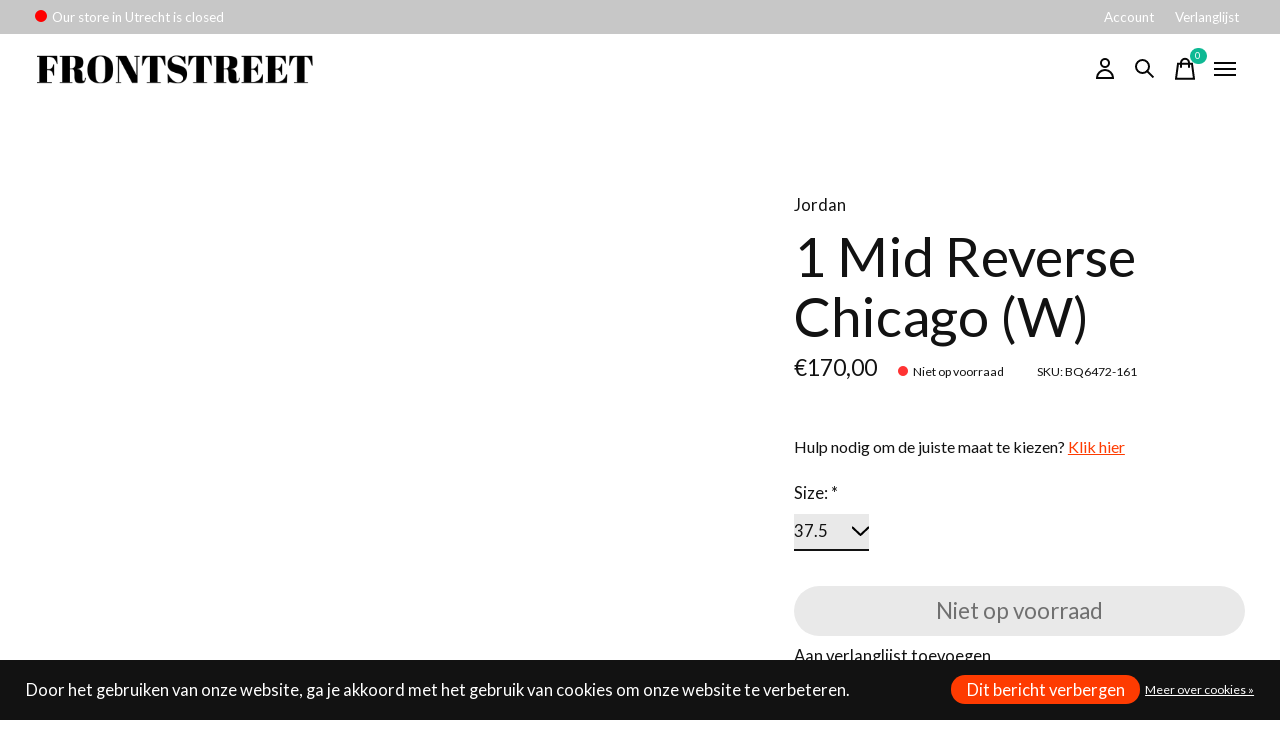

--- FILE ---
content_type: text/html;charset=utf-8
request_url: https://www.frontstreet.nl/1-mid-reverse-chicago.html
body_size: 13163
content:
<!doctype html>
<html lang="nl">
<head>
      <!-- Google Tag Manager -->
    <script>(function(w,d,s,l,i){w[l]=w[l]||[];w[l].push({'gtm.start':
    new Date().getTime(),event:'gtm.js'});var f=d.getElementsByTagName(s)[0],
    j=d.createElement(s),dl=l!='dataLayer'?'&l='+l:'';j.async=true;j.src=
    'https://www.googletagmanager.com/gtm.js?id='+i+dl;f.parentNode.insertBefore(j,f);
    })(window,document,'script','dataLayer','GTM-N8HBQ9B');</script>
    <!-- End Google Tag Manager -->
    <meta charset="utf-8"/>
<!-- [START] 'blocks/head.rain' -->
<!--

  (c) 2008-2026 Lightspeed Netherlands B.V.
  http://www.lightspeedhq.com
  Generated: 17-01-2026 @ 10:33:31

-->
<link rel="canonical" href="https://www.frontstreet.nl/1-mid-reverse-chicago.html"/>
<link rel="alternate" href="https://www.frontstreet.nl/index.rss" type="application/rss+xml" title="Nieuwe producten"/>
<link href="https://cdn.webshopapp.com/assets/cookielaw.css?2025-02-20" rel="stylesheet" type="text/css"/>
<meta name="robots" content="noodp,noydir"/>
<meta property="og:url" content="https://www.frontstreet.nl/1-mid-reverse-chicago.html?source=facebook"/>
<meta property="og:site_name" content="Frontstreet"/>
<meta property="og:title" content="Jordan 1 Mid Reverse Chicago (W)"/>
<meta property="og:image" content="https://cdn.webshopapp.com/shops/338587/files/410653703/jordan-1-mid-reverse-chicago-w.jpg"/>
<script src="https://www.powr.io/powr.js?external-type=lightspeed"></script>
<script src="https://app.dmws.plus/shop-assets/338587/dmws-plus-loader.js?id=d14de662fdd45b663adb87410e958450"></script>
<!--[if lt IE 9]>
<script src="https://cdn.webshopapp.com/assets/html5shiv.js?2025-02-20"></script>
<![endif]-->
<!-- [END] 'blocks/head.rain' -->
  
    



  <meta property="product:brand" content="Jordan">    <meta property="product:condition" content="new">
  <meta property="product:price:amount" content="170.00">
  <meta property="product:price:currency" content="EUR">
  <meta property="product:retailer_item_id" content="BQ6472-161"><meta name="description" content="" />
<meta name="keywords" content="Jordan, 1, Mid, Reverse, Chicago, (W)" />
<meta charset="UTF-8">
<meta http-equiv="X-UA-Compatible" content="ie=edge">
<meta name="viewport" content="width=device-width, initial-scale=1">
<meta name="apple-mobile-web-app-capable" content="yes">
<meta name="apple-mobile-web-app-status-bar-style" content="black">
<meta name="viewport" content="width=device-width, initial-scale=1, maximum-scale=1, user-scalable=0"/>
<title>Jordan 1 Mid Reverse Chicago (W) - Frontstreet</title>  
  <link rel="preload" href="https://cdn.webshopapp.com/shops/338587/themes/180869/assets/q4tre-icons.woff2" as="font" type="font/woff2" crossorigin="anonymous">
  <link rel="preload" href="https://cdn.webshopapp.com/shops/338587/themes/180869/assets/q4tre.woff2" as="font" type="font/woff2" crossorigin="anonymous">
  <link rel="shortcut icon" href="https://cdn.webshopapp.com/shops/338587/themes/180869/v/1594089/assets/favicon.png?20221120113902" type="image/x-icon" />
    	  	<link rel="preconnect" href="https://fonts.googleapis.com">
		<link rel="preconnect" href="https://fonts.gstatic.com" crossorigin>
  	    <link href='//fonts.googleapis.com/css?family=Lato:400,400i,300,500,600,700,700i,800,900' rel='stylesheet' type='text/css'>
    
  <script>document.getElementsByTagName("html")[0].className += " js";</script>
  <script>
    if('CSS' in window && CSS.supports('color', 'var(--color-var)')) {
      document.write('<link rel="stylesheet" href="https://cdn.webshopapp.com/shops/338587/themes/180869/assets/style.css?20260104134606">');
    } else {
      document.write('<link rel="stylesheet" href="https://cdn.webshopapp.com/shops/338587/themes/180869/assets/style-fallback.css?20260104134606">');
      document.write('<script src="https://polyfill.io/v3/polyfill.min.js"><\/script>');
    }
  </script>
  <noscript>
    <link rel="stylesheet" href="https://cdn.webshopapp.com/shops/338587/themes/180869/assets/style-fallback.css?20260104134606">
    <script src="https://polyfill.io/v3/polyfill.min.js"></script>
  </noscript>
    
    
  
    <link rel="stylesheet" href="https://cdn.webshopapp.com/shops/338587/themes/180869/assets/icons.css?20260104134606" /> 
    <link rel="stylesheet" href="https://cdn.webshopapp.com/shops/338587/themes/180869/assets/settings.css?20260104134606" />  
  <link rel="stylesheet" href="https://cdn.webshopapp.com/shops/338587/themes/180869/assets/custom.css?20260104134606" />
  
    <!-- TrustBox script -->
<script type="text/javascript" src="//widget.trustpilot.com/bootstrap/v5/tp.widget.bootstrap.min.js" async></script>
<!-- End TrustBox script -->

  
      
  
  <!-- TrustBox script -->
<script type="text/javascript" src="//widget.trustpilot.com/bootstrap/v5/tp.widget.bootstrap.min.js" async></script>
<!-- End TrustBox script -->
  
  <script src="https://cdn.webshopapp.com/assets/jquery-1-9-1.js?2025-02-20"></script>
  
   <!-- CHAT script -->
  <script type="text/javascript">window.$crisp=[];window.CRISP_WEBSITE_ID="e0fb961b-b343-46a5-9948-f91c7d73ad8b";(function(){d=document;s=d.createElement("script");s.src="https://client.crisp.chat/l.js";s.async=1;d.getElementsByTagName("head")[0].appendChild(s);})();</script>
  
</head>

<body class="page-jordan-1-mid-reverse-chicago-%28w%29 has-cookie-notice">
            
  <script>
  var site_url = 'https://www.frontstreet.nl/',
      static_url = 'https://static.webshopapp.com/shops/338587/',
      search_url = "https://www.frontstreet.nl/search/",
      promo_popup_hide_until = '3',
      promo_popup_delay = '5000',
      product_card_options = 'swatches-color',
  		product_card_second_image = 0,
      no_inventory_text = "Stock information is currently unavailable for this product.",
      feedToken = false,
      last_updated_text = 'Laatst bijgewerkt',
      today_at_text = 'Vandaag om',
      in_stock_text = 'Op voorraad',
      in_stock_online_text = 'In stock online',
      out_of_stock_text = 'Niet op voorraad',
      out_of_stock_text_options = '(Niet op voorraad)',
      out_of_stock_online_text = 'Out of stock online',
      on_backorder_text = 'In backorder',
      on_backorder_online_text = 'On backorder online',
      in_store_text = 'In store',
      not_in_store_text = 'Not in store',
      inventory_notice_text = 'Prijzen online en in de winkel kunnen verschillen',
      inventory_line_text = '$1 in $2',
      default_variant_text = 'Maak een keuze',
      apply_text = 'Toepassen',
      points_text = '<span class="js-insert-points"></span> punten',
      money_off_text = '<span class="js-insert-money-off"></span> off',
      valid_for_text = 'Geldig voor',
      all_text = 'All',
      currency_format = '€',
      priceStatus = 'enabled';
</script>
      <!-- Google Tag Manager (noscript) -->
    <noscript><iframe src="https://www.googletagmanager.com/ns.html?id=GTM-N8HBQ9B"
    height="0" width="0" style="display:none;visibility:hidden"></iframe></noscript>
    <!-- End Google Tag Manager (noscript) -->
    
    <div class="js-scroll-observer"></div><div class="pre-header position-sticky top-0">
  <div class="pre-header__container container max-width-xl flex items-center justify-between">
        <div class="pre-header__msg">	
       <div id="open-display">
        <div class="openclosed"></div>
        <div class="timerange" data-days="1,0" data-open="12:00" data-close="18:00">
          <a class="whenopen" href="https://goo.gl/maps/NNjmV45qJx1nq696A" target="_blank">show me the way</a>
   			</div>
        <div class="timerange" data-days="2,3,5" data-open="11:00" data-close="18:00">
          <a class="whenopen" href="https://goo.gl/maps/NNjmV45qJx1nq696A" target="_blank">show me the way</a>
   			</div>
        <div class="timerange" data-days="4" data-open="11:00" data-close="20:00">
         	<a class="whenopen" href="https://goo.gl/maps/NNjmV45qJx1nq696A" target="_blank">show me the way</a>
        </div>
        <div class="timerange" data-days="6" data-open="10:00" data-close="18:00">
   				<a class="whenopen" href="https://goo.gl/maps/NNjmV45qJx1nq696A" target="_blank">show me the way</a>
   			</div>
      </div>
      <style>
        #open-display {
          display: flex;
        }
        #open-display.open > .timerange.inactive,
        #open-display.open > .openclosed::after {
            content: 'Our store in Utrecht is open,';
        }
        #open-display.open > .openclosed::before {
          content: '';
          width: 12px;
          height: 12px;
          border-radius: 50%;
          background-color: #00ff00;
          display: inline-block;
          margin-right: 5px;
        }
        #open-display.closed > .openclosed::after {
            content: 'Our store in Utrecht is closed';
        }
        #open-display.closed > .openclosed::before {
          content: '';
          width: 12px;
          height: 12px;
          border-radius: 50%;
          background-color: red;
          display: inline-block;
          margin-right: 5px;
        }
        
        #open-display .timerange.inactive {
          display: none;
        }
        
        #open-display .timerange {
          display: block;
          margin-left: 3px;
        }
        
      </style>
      <script>
      function isOpen(timeRangeEl, date) {
      var day = '' + date.getDay();
      var hhmm = ('0' + date.getHours()).slice(-2) + ':' + ('0' + date.getMinutes()).slice(-2);

      var days = timeRangeEl.getAttribute('data-days');
      var openTime = timeRangeEl.getAttribute('data-open');
      var closeTime = timeRangeEl.getAttribute('data-close');
      return days.indexOf(day) >= 0 && openTime <= hhmm && hhmm < closeTime;
  	}

      function openClose() {
          var date = new Date();
          var display = document.getElementById('open-display');
          var els = display.getElementsByClassName('timerange');
          var anyActive = false;
          for (var i = 0; i < els.length; i++) {
              if (isOpen(els[i], date)) {
                  anyActive = true;
                  els[i].className = els[i].className.replace(/ *inactive\b/g, '');
              } else if (els[i].className.indexOf('inactive') < 0) {
                  els[i].className += ' inactive';
              }
          }
          if (anyActive) {
              display.className = 'open';
          } else {
              display.className = 'closed';
          }
      }
      setInterval(openClose, 5000);
      openClose();
      </script>          </div>
        
        
    <ul class="pre-header__nav display@md">
            
      <li class="pre-header__item">
        <a href="#0" class="pre-header__link" aria-controls="drawerLogin"><span>Account</span></a>
      </li>
            <li class="pre-header__item">
        <a href="#0" class="pre-header__link" aria-controls="drawerLogin"><span>Verlanglijst</span></a>
      </li>
                      </ul>
  
  	      </div>
</div>


<header class="mega-nav mega-nav--mobile mega-nav--desktop@md mega-nav--mobile-panel  position-sticky top-0 js-mega-nav">
  <div class="mega-nav__container">
        <!-- logo -->
    <a href="https://www.frontstreet.nl/" class="mega-nav__logo">
            <img src="https://cdn.webshopapp.com/shops/338587/themes/180869/v/1965755/assets/logo.png?20230725124747" height="32" class="logo" alt="Frontstreet">
            <img src="https://cdn.webshopapp.com/shops/338587/themes/180869/v/1969217/assets/logo-white.png?20230725124826" height="32" class="logo--white" alt="Frontstreet">
                </a>
            
        
    <!-- icon buttons --mobile -->
    <div class="mega-nav__icon-btns mega-nav__icon-btns--mobile">
      <a href="#0" class="mega-nav__icon-btn" aria-controls="drawerLogin">
        <svg class="icon" viewBox="0 0 24 24">
          <title>Go to account settings</title>
          <g class="icon__group" fill="none" stroke="currentColor" stroke-linecap="square" stroke-miterlimit="10">
            <circle cx="12" cy="6" r="4" />
            <path d="M12 13a8 8 0 00-8 8h16a8 8 0 00-8-8z" />
          </g>
        </svg>
      </a>
	
            <button class="reset mega-nav__icon-btn mega-nav__icon-btn--search js-tab-focus" aria-label="Zoeken in-/uitschakelen" aria-controls="drawerSearch">
        <svg class="icon" viewBox="0 0 24 24">
          <g class="icon__group" fill="none" stroke="currentColor" stroke-linecap="square" stroke-miterlimit="10">
            <path d="M4.222 4.222l15.556 15.556" />
            <path d="M19.778 4.222L4.222 19.778" />
            <circle cx="9.5" cy="9.5" r="6.5" />
          </g>
        </svg>
      </button>
            
      <button class="reset mega-nav__icon-btn mega-nav__icon-btn--cart js-tab-focus" aria-label="Winkelwagen in-/uitschakelen" aria-controls="drawerCart">
        <svg class="icon" viewBox="0 0 24 24" >
          <title>Winkelwagen</title>
          <g class="icon__group" stroke-linecap="square" fill="none" stroke-linejoin="miter" stroke="currentColor">
            <polygon points="21,21.8 3,21.8 5,6.8 19,6.8 	"/>
            <path d="M8,9.8v-4c0-2.2,1.8-4,4-4l0,0c2.2,0,4,1.8,4,4v4"/>
          </g>
        </svg>
        <span class="counter counter--cart margin-left-xxs"><span class="js-cart-counter">0</span> <i class="sr-only">items</i></span>
      </button>

      <button class="reset mega-nav__icon-btn mega-nav__icon-btn--menu js-tab-focus" aria-label="Toggle menu" aria-controls="mega-nav-navigation">
        <svg class="icon" viewBox="0 0 24 24">
          <g class="icon__group" fill="none" stroke="currentColor" stroke-linecap="square" stroke-miterlimit="10">
            <path d="M2 6h20" />
            <path d="M2 12h20" />
            <path d="M2 18h20" />
          </g>
        </svg>
      </button>
    </div>

    <div class="mega-nav__nav js-mega-nav__nav" id="mega-nav-navigation" role="navigation" aria-label="Main">
    <div class="mega-nav__nav-wrapper js-scroll-container">
    <div class="mega-nav__nav-inner">
      <ul class="mega-nav__items">

        
        
        
        
        
        
        
                <!-- links -->
                <li class="mega-nav__item">
          <a href="https://www.frontstreet.nl/brands/funko-pop/" class="mega-nav__control" title="Funko Pop!">Funko Pop!</a>
        </li>
                <li class="mega-nav__item">
          <a href="https://www.frontstreet.nl/footwear/" class="mega-nav__control" title="Sale">Sale</a>
        </li>
                <li class="mega-nav__item">
          <a href="https://www.frontstreet.nl/buy-gift-card/" class="mega-nav__control" title="Gift Card">Gift Card</a>
        </li>
                <li class="mega-nav__item">
          <a href="https://www.frontstreet.nl/collection/" class="mega-nav__control" title="Nieuwe producten">Nieuwe producten</a>
        </li>
                
        
        
        
        
        <!-- links -->
                        <li class="mega-nav__item mega-nav__item--simple js-mega-nav__item">
          <button class="reset mega-nav__control js-mega-nav__control js-tab-focus">
            Footwear
            <i class="mega-nav__arrow-icon" aria-hidden="true">
              <svg class="icon" viewBox="0 0 16 16">
                <g class="icon__group" fill="none" stroke="currentColor" stroke-linecap="square" stroke-miterlimit="10">
                  <path d="M2 2l12 12" />
                  <path d="M14 2L2 14" />
                </g>
              </svg>
            </i>
          </button>

          <div class="mega-nav__sub-nav-wrapper mega-nav__sub-nav-wrapper--sm" data-theme="default">
            <div class="mega-nav__panel-header hide@md text-md">
              <button class="reset js-mega-nav__control js-tab-focus">
                <svg class="icon" viewBox="0 0 482.239 482.239">
                  <title>Terug</title>
                  <path d="m206.812 34.446-206.812 206.673 206.743 206.674 24.353-24.284-165.167-165.167h416.31v-34.445h-416.31l165.236-165.236z"></path>
                </svg>
              </button>
              <div class="mega-nav__panel-title">
                Footwear
              </div>
            </div>
            <div class="mega-nav__sub-nav mega-nav__sub-nav--layout-8 mega-nav__sub-nav-wrapper-inner js-scroll-container">
              <ul class="mega-nav__sub-items display@md">
                <li class="mega-nav__sub-item mega-nav__sub-item--all"><a href="https://www.frontstreet.nl/footwear/" class="mega-nav__sub-link" title="Footwear">Alle Footwear</a></li>
                                <li class="mega-nav__sub-item">
                  <a href="https://www.frontstreet.nl/footwear/sneakers/" class="mega-nav__sub-link" title="Sneakers">
                    Sneakers
                  </a>
                                                    </li>
                                <li class="mega-nav__sub-item">
                  <a href="https://www.frontstreet.nl/footwear/sandalen-slippers/" class="mega-nav__sub-link" title="Sandalen &amp; Slippers">
                    Sandalen &amp; Slippers
                  </a>
                                                    </li>
                              </ul>
              <ul class="mega-nav__sub-items hide@md">
                <li class="mega-nav__sub-item"><a href="https://www.frontstreet.nl/footwear/" class="mega-nav__control" title="Footwear">Alle Footwear</a></li>
              	                                <li class="mega-nav__sub-item">
                  <a href="https://www.frontstreet.nl/footwear/sneakers/" class="mega-nav__control" title="Sneakers">Sneakers</a>
                </li>
                                                                <li class="mega-nav__sub-item">
                  <a href="https://www.frontstreet.nl/footwear/sandalen-slippers/" class="mega-nav__control" title="Sandalen &amp; Slippers">Sandalen &amp; Slippers</a>
                </li>
                                              </ul>
            </div>
          </div>
        </li>
                                <li class="mega-nav__item mega-nav__item--simple js-mega-nav__item">
          <button class="reset mega-nav__control js-mega-nav__control js-tab-focus">
            Kleding
            <i class="mega-nav__arrow-icon" aria-hidden="true">
              <svg class="icon" viewBox="0 0 16 16">
                <g class="icon__group" fill="none" stroke="currentColor" stroke-linecap="square" stroke-miterlimit="10">
                  <path d="M2 2l12 12" />
                  <path d="M14 2L2 14" />
                </g>
              </svg>
            </i>
          </button>

          <div class="mega-nav__sub-nav-wrapper mega-nav__sub-nav-wrapper--sm" data-theme="default">
            <div class="mega-nav__panel-header hide@md text-md">
              <button class="reset js-mega-nav__control js-tab-focus">
                <svg class="icon" viewBox="0 0 482.239 482.239">
                  <title>Terug</title>
                  <path d="m206.812 34.446-206.812 206.673 206.743 206.674 24.353-24.284-165.167-165.167h416.31v-34.445h-416.31l165.236-165.236z"></path>
                </svg>
              </button>
              <div class="mega-nav__panel-title">
                Kleding
              </div>
            </div>
            <div class="mega-nav__sub-nav mega-nav__sub-nav--layout-8 mega-nav__sub-nav-wrapper-inner js-scroll-container">
              <ul class="mega-nav__sub-items display@md">
                <li class="mega-nav__sub-item mega-nav__sub-item--all"><a href="https://www.frontstreet.nl/kleding/" class="mega-nav__sub-link" title="Kleding">Alle Kleding</a></li>
                                <li class="mega-nav__sub-item mega-nav__sub-item--has-children justify-between">
                  <a href="https://www.frontstreet.nl/kleding/tops/" class="mega-nav__sub-link" title="Tops">
                    Tops
                  </a>
                                    <svg class="icon mega-nav__sub-dropdown-icon" aria-hidden="true" viewBox="0 0 16 16">
                    <g stroke-width="1" stroke="currentColor">
                      <polyline fill="none" stroke="currentColor" stroke-linecap="round" stroke-linejoin="round" stroke-miterlimit="10" points="6.5,3.5 11,8 6.5,12.5 "></polyline>
                    </g>
                  </svg>
                                                      <div class="mega-nav__sub-dropdown mega-nav__sub-dropdown--nested">
                    <ul class="mega-nav__sub-items">
                                            <li class="mega-nav__sub-item">
                        <a href="https://www.frontstreet.nl/kleding/tops/t-shirts/" class="mega-nav__sub-link" title="T-Shirts">
                          T-Shirts
                        </a>
                                                                      </li>
                                            <li class="mega-nav__sub-item">
                        <a href="https://www.frontstreet.nl/kleding/tops/hoodies/" class="mega-nav__sub-link" title="Hoodies">
                          Hoodies
                        </a>
                                                                      </li>
                                            <li class="mega-nav__sub-item">
                        <a href="https://www.frontstreet.nl/kleding/tops/sweaters/" class="mega-nav__sub-link" title="Sweaters">
                          Sweaters
                        </a>
                                                                      </li>
                                            <li class="mega-nav__sub-item">
                        <a href="https://www.frontstreet.nl/kleding/tops/shirts/" class="mega-nav__sub-link" title="Shirts">
                          Shirts
                        </a>
                                                                      </li>
                                          </ul>
                  </div>
                                  </li>
                                <li class="mega-nav__sub-item mega-nav__sub-item--has-children justify-between">
                  <a href="https://www.frontstreet.nl/kleding/broeken-en-jeans/" class="mega-nav__sub-link" title="Broeken en Jeans">
                    Broeken en Jeans
                  </a>
                                    <svg class="icon mega-nav__sub-dropdown-icon" aria-hidden="true" viewBox="0 0 16 16">
                    <g stroke-width="1" stroke="currentColor">
                      <polyline fill="none" stroke="currentColor" stroke-linecap="round" stroke-linejoin="round" stroke-miterlimit="10" points="6.5,3.5 11,8 6.5,12.5 "></polyline>
                    </g>
                  </svg>
                                                      <div class="mega-nav__sub-dropdown mega-nav__sub-dropdown--nested">
                    <ul class="mega-nav__sub-items">
                                            <li class="mega-nav__sub-item">
                        <a href="https://www.frontstreet.nl/kleding/broeken-en-jeans/broeken/" class="mega-nav__sub-link" title="Broeken">
                          Broeken
                        </a>
                                                                      </li>
                                            <li class="mega-nav__sub-item">
                        <a href="https://www.frontstreet.nl/kleding/broeken-en-jeans/shorts-and-swim/" class="mega-nav__sub-link" title="Shorts and Swim">
                          Shorts and Swim
                        </a>
                                                                      </li>
                                            <li class="mega-nav__sub-item">
                        <a href="https://www.frontstreet.nl/kleding/broeken-en-jeans/trainingsbroeken/" class="mega-nav__sub-link" title="Trainingsbroeken">
                          Trainingsbroeken
                        </a>
                                                                      </li>
                                          </ul>
                  </div>
                                  </li>
                                <li class="mega-nav__sub-item">
                  <a href="https://www.frontstreet.nl/kleding/jassen/" class="mega-nav__sub-link" title="Jassen">
                    Jassen
                  </a>
                                                    </li>
                                <li class="mega-nav__sub-item">
                  <a href="https://www.frontstreet.nl/kleding/petten-mutsen/" class="mega-nav__sub-link" title="Petten &amp; Mutsen">
                    Petten &amp; Mutsen
                  </a>
                                                    </li>
                              </ul>
              <ul class="mega-nav__sub-items hide@md">
                <li class="mega-nav__sub-item"><a href="https://www.frontstreet.nl/kleding/" class="mega-nav__control" title="Kleding">Alle Kleding</a></li>
              	                                <li class="mega-nav__sub-item mega-nav__item--simple js-mega-nav__item">
                  <button class="reset mega-nav__control js-mega-nav__control js-tab-focus">
                    Tops
                    <i class="mega-nav__arrow-icon" aria-hidden="true">
                      <svg class="icon" viewBox="0 0 16 16">
                        <g class="icon__group" fill="none" stroke="currentColor" stroke-linecap="square" stroke-miterlimit="10">
                          <path d="M2 2l12 12" />
                          <path d="M14 2L2 14" />
                        </g>
                      </svg>
                    </i>
                  </button>

                  <div class="mega-nav__sub-nav-wrapper mega-nav__sub-nav-wrapper--sm" data-theme="default">
                    <div class="mega-nav__panel-header hide@md text-md">
                      <button class="reset js-mega-nav__control js-tab-focus">
                        <svg class="icon" viewBox="0 0 482.239 482.239">
                          <title>Terug</title>
                          <path d="m206.812 34.446-206.812 206.673 206.743 206.674 24.353-24.284-165.167-165.167h416.31v-34.445h-416.31l165.236-165.236z"></path>
                        </svg>
                      </button>
                      <div class="mega-nav__panel-title">
                        Tops
                      </div>
                    </div>
                    <div class="mega-nav__sub-nav mega-nav__sub-nav--layout-8 mega-nav__sub-nav-wrapper-inner js-scroll-container">
                      <ul class="mega-nav__sub-items">
                        <li class="mega-nav__sub-item"><a href="https://www.frontstreet.nl/kleding/tops/" class="mega-nav__control" title="Tops">All Tops</a></li>
                                                                        <li class="mega-nav__sub-item">
                          <a href="https://www.frontstreet.nl/kleding/tops/t-shirts/" class="mega-nav__control" title="T-Shirts">T-Shirts</a>
                        </li>
                                                                                                <li class="mega-nav__sub-item">
                          <a href="https://www.frontstreet.nl/kleding/tops/hoodies/" class="mega-nav__control" title="Hoodies">Hoodies</a>
                        </li>
                                                                                                <li class="mega-nav__sub-item">
                          <a href="https://www.frontstreet.nl/kleding/tops/sweaters/" class="mega-nav__control" title="Sweaters">Sweaters</a>
                        </li>
                                                                                                <li class="mega-nav__sub-item">
                          <a href="https://www.frontstreet.nl/kleding/tops/shirts/" class="mega-nav__control" title="Shirts">Shirts</a>
                        </li>
                                                                      </ul>
                    </div>
                  </div>
                </li>
                                                                <li class="mega-nav__sub-item mega-nav__item--simple js-mega-nav__item">
                  <button class="reset mega-nav__control js-mega-nav__control js-tab-focus">
                    Broeken en Jeans
                    <i class="mega-nav__arrow-icon" aria-hidden="true">
                      <svg class="icon" viewBox="0 0 16 16">
                        <g class="icon__group" fill="none" stroke="currentColor" stroke-linecap="square" stroke-miterlimit="10">
                          <path d="M2 2l12 12" />
                          <path d="M14 2L2 14" />
                        </g>
                      </svg>
                    </i>
                  </button>

                  <div class="mega-nav__sub-nav-wrapper mega-nav__sub-nav-wrapper--sm" data-theme="default">
                    <div class="mega-nav__panel-header hide@md text-md">
                      <button class="reset js-mega-nav__control js-tab-focus">
                        <svg class="icon" viewBox="0 0 482.239 482.239">
                          <title>Terug</title>
                          <path d="m206.812 34.446-206.812 206.673 206.743 206.674 24.353-24.284-165.167-165.167h416.31v-34.445h-416.31l165.236-165.236z"></path>
                        </svg>
                      </button>
                      <div class="mega-nav__panel-title">
                        Broeken en Jeans
                      </div>
                    </div>
                    <div class="mega-nav__sub-nav mega-nav__sub-nav--layout-8 mega-nav__sub-nav-wrapper-inner js-scroll-container">
                      <ul class="mega-nav__sub-items">
                        <li class="mega-nav__sub-item"><a href="https://www.frontstreet.nl/kleding/broeken-en-jeans/" class="mega-nav__control" title="Broeken en Jeans">All Broeken en Jeans</a></li>
                                                                        <li class="mega-nav__sub-item">
                          <a href="https://www.frontstreet.nl/kleding/broeken-en-jeans/broeken/" class="mega-nav__control" title="Broeken">Broeken</a>
                        </li>
                                                                                                <li class="mega-nav__sub-item">
                          <a href="https://www.frontstreet.nl/kleding/broeken-en-jeans/shorts-and-swim/" class="mega-nav__control" title="Shorts and Swim">Shorts and Swim</a>
                        </li>
                                                                                                <li class="mega-nav__sub-item">
                          <a href="https://www.frontstreet.nl/kleding/broeken-en-jeans/trainingsbroeken/" class="mega-nav__control" title="Trainingsbroeken">Trainingsbroeken</a>
                        </li>
                                                                      </ul>
                    </div>
                  </div>
                </li>
                                                                <li class="mega-nav__sub-item">
                  <a href="https://www.frontstreet.nl/kleding/jassen/" class="mega-nav__control" title="Jassen">Jassen</a>
                </li>
                                                                <li class="mega-nav__sub-item">
                  <a href="https://www.frontstreet.nl/kleding/petten-mutsen/" class="mega-nav__control" title="Petten &amp; Mutsen">Petten &amp; Mutsen</a>
                </li>
                                              </ul>
            </div>
          </div>
        </li>
                                <li class="mega-nav__item mega-nav__item--simple js-mega-nav__item">
          <button class="reset mega-nav__control js-mega-nav__control js-tab-focus">
            Accessories
            <i class="mega-nav__arrow-icon" aria-hidden="true">
              <svg class="icon" viewBox="0 0 16 16">
                <g class="icon__group" fill="none" stroke="currentColor" stroke-linecap="square" stroke-miterlimit="10">
                  <path d="M2 2l12 12" />
                  <path d="M14 2L2 14" />
                </g>
              </svg>
            </i>
          </button>

          <div class="mega-nav__sub-nav-wrapper mega-nav__sub-nav-wrapper--sm" data-theme="default">
            <div class="mega-nav__panel-header hide@md text-md">
              <button class="reset js-mega-nav__control js-tab-focus">
                <svg class="icon" viewBox="0 0 482.239 482.239">
                  <title>Terug</title>
                  <path d="m206.812 34.446-206.812 206.673 206.743 206.674 24.353-24.284-165.167-165.167h416.31v-34.445h-416.31l165.236-165.236z"></path>
                </svg>
              </button>
              <div class="mega-nav__panel-title">
                Accessories
              </div>
            </div>
            <div class="mega-nav__sub-nav mega-nav__sub-nav--layout-8 mega-nav__sub-nav-wrapper-inner js-scroll-container">
              <ul class="mega-nav__sub-items display@md">
                <li class="mega-nav__sub-item mega-nav__sub-item--all"><a href="https://www.frontstreet.nl/accessories/" class="mega-nav__sub-link" title="Accessories">Alle Accessories</a></li>
                                <li class="mega-nav__sub-item">
                  <a href="https://www.frontstreet.nl/accessories/veters/" class="mega-nav__sub-link" title="Veters">
                    Veters
                  </a>
                                                    </li>
                                <li class="mega-nav__sub-item">
                  <a href="https://www.frontstreet.nl/accessories/sokken/" class="mega-nav__sub-link" title="Sokken">
                    Sokken
                  </a>
                                                    </li>
                                <li class="mega-nav__sub-item">
                  <a href="https://www.frontstreet.nl/accessories/tassen/" class="mega-nav__sub-link" title="Tassen">
                    Tassen
                  </a>
                                                    </li>
                                <li class="mega-nav__sub-item">
                  <a href="https://www.frontstreet.nl/accessories/cleaning/" class="mega-nav__sub-link" title="Cleaning">
                    Cleaning
                  </a>
                                                    </li>
                                <li class="mega-nav__sub-item">
                  <a href="https://www.frontstreet.nl/accessories/horloges/" class="mega-nav__sub-link" title="Horloges">
                    Horloges
                  </a>
                                                    </li>
                                <li class="mega-nav__sub-item">
                  <a href="https://www.frontstreet.nl/accessories/sleutelhangers/" class="mega-nav__sub-link" title="Sleutelhangers">
                    Sleutelhangers
                  </a>
                                                    </li>
                              </ul>
              <ul class="mega-nav__sub-items hide@md">
                <li class="mega-nav__sub-item"><a href="https://www.frontstreet.nl/accessories/" class="mega-nav__control" title="Accessories">Alle Accessories</a></li>
              	                                <li class="mega-nav__sub-item">
                  <a href="https://www.frontstreet.nl/accessories/veters/" class="mega-nav__control" title="Veters">Veters</a>
                </li>
                                                                <li class="mega-nav__sub-item">
                  <a href="https://www.frontstreet.nl/accessories/sokken/" class="mega-nav__control" title="Sokken">Sokken</a>
                </li>
                                                                <li class="mega-nav__sub-item">
                  <a href="https://www.frontstreet.nl/accessories/tassen/" class="mega-nav__control" title="Tassen">Tassen</a>
                </li>
                                                                <li class="mega-nav__sub-item">
                  <a href="https://www.frontstreet.nl/accessories/cleaning/" class="mega-nav__control" title="Cleaning">Cleaning</a>
                </li>
                                                                <li class="mega-nav__sub-item">
                  <a href="https://www.frontstreet.nl/accessories/horloges/" class="mega-nav__control" title="Horloges">Horloges</a>
                </li>
                                                                <li class="mega-nav__sub-item">
                  <a href="https://www.frontstreet.nl/accessories/sleutelhangers/" class="mega-nav__control" title="Sleutelhangers">Sleutelhangers</a>
                </li>
                                              </ul>
            </div>
          </div>
        </li>
                                <li class="mega-nav__item mega-nav__item--simple js-mega-nav__item">
          <button class="reset mega-nav__control js-mega-nav__control js-tab-focus">
            Lifestyle
            <i class="mega-nav__arrow-icon" aria-hidden="true">
              <svg class="icon" viewBox="0 0 16 16">
                <g class="icon__group" fill="none" stroke="currentColor" stroke-linecap="square" stroke-miterlimit="10">
                  <path d="M2 2l12 12" />
                  <path d="M14 2L2 14" />
                </g>
              </svg>
            </i>
          </button>

          <div class="mega-nav__sub-nav-wrapper mega-nav__sub-nav-wrapper--sm" data-theme="default">
            <div class="mega-nav__panel-header hide@md text-md">
              <button class="reset js-mega-nav__control js-tab-focus">
                <svg class="icon" viewBox="0 0 482.239 482.239">
                  <title>Terug</title>
                  <path d="m206.812 34.446-206.812 206.673 206.743 206.674 24.353-24.284-165.167-165.167h416.31v-34.445h-416.31l165.236-165.236z"></path>
                </svg>
              </button>
              <div class="mega-nav__panel-title">
                Lifestyle
              </div>
            </div>
            <div class="mega-nav__sub-nav mega-nav__sub-nav--layout-8 mega-nav__sub-nav-wrapper-inner js-scroll-container">
              <ul class="mega-nav__sub-items display@md">
                <li class="mega-nav__sub-item mega-nav__sub-item--all"><a href="https://www.frontstreet.nl/lifestyle/" class="mega-nav__sub-link" title="Lifestyle">Alle Lifestyle</a></li>
                                <li class="mega-nav__sub-item">
                  <a href="https://www.frontstreet.nl/lifestyle/home/" class="mega-nav__sub-link" title="Home">
                    Home
                  </a>
                                                    </li>
                                <li class="mega-nav__sub-item">
                  <a href="https://www.frontstreet.nl/lifestyle/boeken/" class="mega-nav__sub-link" title="Boeken">
                    Boeken
                  </a>
                                                    </li>
                              </ul>
              <ul class="mega-nav__sub-items hide@md">
                <li class="mega-nav__sub-item"><a href="https://www.frontstreet.nl/lifestyle/" class="mega-nav__control" title="Lifestyle">Alle Lifestyle</a></li>
              	                                <li class="mega-nav__sub-item">
                  <a href="https://www.frontstreet.nl/lifestyle/home/" class="mega-nav__control" title="Home">Home</a>
                </li>
                                                                <li class="mega-nav__sub-item">
                  <a href="https://www.frontstreet.nl/lifestyle/boeken/" class="mega-nav__control" title="Boeken">Boeken</a>
                </li>
                                              </ul>
            </div>
          </div>
        </li>
                
        
        
        
        
        
        
        
        
        
                <!-- layout 7 -> Brands -->
        <li class="mega-nav__item js-mega-nav__item">
          	
          <button class="reset mega-nav__control js-mega-nav__control js-tab-focus">
            Merken
            <i class="mega-nav__arrow-icon" aria-hidden="true">
              <svg class="icon" viewBox="0 0 16 16">
                <g class="icon__group" fill="none" stroke="currentColor" stroke-linecap="square" stroke-miterlimit="10">
                  <path d="M2 2l12 12" />
                  <path d="M14 2L2 14" />
                </g>
              </svg>
            </i>
          </button>
          
          	
          <div class="mega-nav__sub-nav-wrapper">

            <div class="mega-nav__panel-header hide@md text-md">
              <button class="reset js-mega-nav__control js-tab-focus">
                <svg class="icon" viewBox="0 0 482.239 482.239">
                  <title>Terug</title>
                  <path d="m206.812 34.446-206.812 206.673 206.743 206.674 24.353-24.284-165.167-165.167h416.31v-34.445h-416.31l165.236-165.236z"></path>
                </svg>
              </button>
              <div class="mega-nav__panel-title">
                Merken
              </div>
            </div>
            
            <div class="mega-nav__sub-nav-wrapper-inner js-scroll-container">
              
              <div class="mega-nav__sub-nav mega-nav__sub-nav--layout-7">
                                <ul class="mega-nav__sub-items js-load-brands" data-url="https://www.frontstreet.nl/brands/"></ul>
                
                <a href="https://www.frontstreet.nl/brands/" class="btn btn--arrow margin-top-lg" role="text">View all brands (<span class="js-load-brands__count"></span>)</a>

              </div>
            </div>
          </div>
                  </li>
        
        
        
        
        
        
        
        
        
        
                <!-- blogs -->
                <li class="mega-nav__item">
          <a href="https://www.frontstreet.nl/blogs/news/" class="mega-nav__control">News</a>
        </li>
                
        
        
        
        
        
        
        
        
        
        
        
        
        
        
        
        
        
        
                <li class="mega-nav__separator"></li>

      </ul>

      <ul class="mega-nav__items mega-nav__items-other">
                
                <!-- icon buttons --desktop -->
        <li class="mega-nav__icon-btns mega-nav__icon-btns--desktop">

                    <button class="reset mega-nav__icon-btn mega-nav__icon-btn--search js-tab-focus" aria-label="Zoeken in-/uitschakelen" aria-controls="drawerSearch">
            <svg class="icon" viewBox="0 0 24 24">
              <g class="icon__group" fill="none" stroke="currentColor" stroke-linecap="square" stroke-miterlimit="10">
                <path d="M4.222 4.222l15.556 15.556" />
                <path d="M19.778 4.222L4.222 19.778" />
                <circle cx="9.5" cy="9.5" r="6.5" />
              </g>
            </svg>
          </button>
          
          <button class="reset mega-nav__icon-btn mega-nav__icon-btn--cart js-tab-focus" aria-label="Winkelwagen in-/uitschakelen" aria-controls="drawerCart">
            <svg class="icon" viewBox="0 0 24 24" >
              <title>Winkelwagen</title>
              <g class="icon__group" stroke-linecap="square" fill="none" stroke-linejoin="miter" stroke="currentColor">
                <polygon points="21,21.8 3,21.8 5,6.8 19,6.8 	"/>
                <path d="M8,9.8v-4c0-2.2,1.8-4,4-4l0,0c2.2,0,4,1.8,4,4v4"/>
              </g>
            </svg>

            <span class="counter counter--cart margin-left-xxs"><span class="js-cart-counter">0</span> <i class="sr-only">items</i></span>
          </button>
        </li>
        
        
                        <li class="mega-nav__item hide@md">
          <a href="#0" class="mega-nav__control" aria-controls="drawerLogin"><span>Verlanglijst</span></a>
        </li>
                              </ul>
    </div>
  </div>
</div>
  </div>
</header>
  
        <section class="section-control product-v2 js-product-v2 padding-top-xl padding-bottom-xl js-product-v3">
  <div class="container max-width-xl">
    
        
    <div class="grid gap-md gap-xl@lg">
      <div class="product-intro__media-wrapper col-6@md col-7@lg min-width-0 position-relative">
        
                        
                <div class="thumbslide thumbslide--vertical thumbslide--left fade-in" data-inview>
          <div class="slideshow js-product-v2__slideshow slideshow--transition-slide" data-control="hover">
            <p class="sr-only">Slideshow Items</p>

            <ul class="slideshow__content js-exp-gallery" data-controls="expLightbox">
              
                                          	                            <li class="slideshow__item js-slideshow__item slideshow__item--selected" data-thumb="https://cdn.webshopapp.com/shops/338587/files/410653703/180x220x2/jordan-1-mid-reverse-chicago-w.jpg" id="item-Black">
                <figure class="height-auto width-100% top-0 left-0 js-exp-gallery__item">
                  <div class="img-mag height-100%">
                    <div class="media-wrapper media-wrapper--3:4 media-wrapper--contain">
                    <img  class="img-mag__asset height-100% object-cover js-image-zoom__preview" srcset="https://cdn.webshopapp.com/shops/338587/files/410653703/161x215x3/jordan-1-mid-reverse-chicago-w.jpg 161w, https://cdn.webshopapp.com/shops/338587/files/410653703/322x429x3/jordan-1-mid-reverse-chicago-w.jpg 322w, https://cdn.webshopapp.com/shops/338587/files/410653703/335x447x3/jordan-1-mid-reverse-chicago-w.jpg 335w, https://cdn.webshopapp.com/shops/338587/files/410653703/670x893x3/jordan-1-mid-reverse-chicago-w.jpg 670w, https://cdn.webshopapp.com/shops/338587/files/410653703/375x500x3/jordan-1-mid-reverse-chicago-w.jpg 375w, https://cdn.webshopapp.com/shops/338587/files/410653703/750x1000x3/jordan-1-mid-reverse-chicago-w.jpg 750w, https://cdn.webshopapp.com/shops/338587/files/410653703/465x620x3/jordan-1-mid-reverse-chicago-w.jpg 465w, https://cdn.webshopapp.com/shops/338587/files/410653703/930x1240x3/jordan-1-mid-reverse-chicago-w.jpg 930w, https://cdn.webshopapp.com/shops/338587/files/410653703/700x933x3/jordan-1-mid-reverse-chicago-w.jpg 700w, https://cdn.webshopapp.com/shops/338587/files/410653703/1400x1867x3/jordan-1-mid-reverse-chicago-w.jpg 1400w, https://cdn.webshopapp.com/shops/338587/files/410653703/1440x1920x3/jordan-1-mid-reverse-chicago-w.jpg 1440w, https://cdn.webshopapp.com/shops/338587/files/410653703/2880x3840x3/jordan-1-mid-reverse-chicago-w.jpg 2880w, https://cdn.webshopapp.com/shops/338587/files/410653703/1680x2240x3/jordan-1-mid-reverse-chicago-w.jpg 1680w, https://cdn.webshopapp.com/shops/338587/files/410653703/3360x4480x3/jordan-1-mid-reverse-chicago-w.jpg 3360w" src="https://cdn.webshopapp.com/shops/338587/files/410653703/800x1067x3/jordan-1-mid-reverse-chicago-w.jpg" data-src=https://cdn.webshopapp.com/shops/338587/files/410653703/image.jpg  sizes="800px" alt="Jordan 1 Mid Reverse Chicago (W)"></div>
                  </div>
                </figure>
              </li>
              
            </ul>
          </div>

                  </div>
                
                
      </div>

      <div class="col-6@md col-5@lg product-content js-product-v3__cta">
        
                        
				        
                

        <div class="text-component v-space-xs margin-bottom-md">
          
                    <a href="https://www.frontstreet.nl/brands/jordan/" title="product.brand.title" class="product__brand margin-bottom-xs text-sm block color-inherit text-underline-hover">Jordan</a>
          
          <h1 class="text-xl">1 Mid Reverse Chicago (W)</h1>
          <div class="text-base flex gap-sm items-center">
            <div class="product__price">
                            <span class="prod-card__price">    
  		€170,00
</span>
               
                                        </div>
            
                        <div class="product__availability">
                            <div class="text-xs inline-block margin-right-sm">
                  
                <span class="dot dot--error"></span>Niet op voorraad                              </div>
                            
                            
            </div>
             
            
                                                <div class="product__article-sku">
              <div class="inline-block text-xs">SKU: BQ6472-161</div>
            </div>
                      </div>
          
                    
                    
                  </div>
        
                                    
        
        <form action="https://www.frontstreet.nl/cart/add/271735986/" id="product_configure_form" method="post" class="js-live-add-to-cart">
                    
                                      <p class="size-guide-link" style="font-size: 16px;">Hulp nodig om de juiste maat te kiezen? <a href="https://www.frontstreet.nl/service/sneaker-size-guide/">Klik hier</a></p><br>
                              
          <div class="product-option row" data-swatches-default="on">
            <div class="col-md-12 js-custom-swatches">
              <input type="hidden" name="bundle_id" id="product_configure_bundle_id" value="">
<div class="product-configure">
  <div class="product-configure-options" aria-label="Select an option of the product. This will reload the page to show the new option." role="region">
    <div class="product-configure-options-option">
      <label for="product_configure_option_size">Size: <em aria-hidden="true">*</em></label>
      <select name="matrix[size]" id="product_configure_option_size" onchange="document.getElementById('product_configure_form').action = 'https://www.frontstreet.nl/product/matrix/137414648/'; document.getElementById('product_configure_form').submit();" aria-required="true">
        <option value="37.5" selected="selected">37.5</option>
        <option value="39">39</option>
      </select>
      <div class="product-configure-clear"></div>
    </div>
  </div>
<input type="hidden" name="matrix_non_exists" value="">
</div>

            </div>
            <script>
            	var productVariants = {"271735986":{"id":271735986,"position":1,"code":"","ean":"","sku":"BQ6472-161","image":null,"price":{"price":170,"price_incl":170,"price_excl":140.4959,"price_old":0,"price_old_incl":0,"price_old_excl":0},"addcost":true,"addcost_name":"","addcost_price_incl":0,"addcost_price_excl":0,"title":"Size : 37.5","active":true,"stock":{"available":false,"on_stock":false,"track":true,"level":0,"minimum":1,"maximum":10000,"delivery":false,"allow_backorders":false}},"273414972":{"id":273414972,"position":2,"code":"","ean":"","sku":"BQ6472-161","image":null,"price":{"price":170,"price_incl":170,"price_excl":140.4959,"price_old":0,"price_old_incl":0,"price_old_excl":0},"addcost":true,"addcost_name":"","addcost_price_incl":0,"addcost_price_excl":0,"title":"Size : 39","active":false,"stock":{"available":false,"on_stock":false,"track":true,"level":0,"minimum":1,"maximum":10000,"delivery":false,"allow_backorders":false}}};
            </script>
          </div>
                    
          
          <div class="margin-bottom-md">
                        
                                    
                        <div class="flex flex-wrap">
            	<button class="btn btn--subtle btn--disabled flex-grow">Niet op voorraad</button>
            </div>
                        <div class="flex gap-md flex-row text-sm margin-top-xs">
                                          <a href="https://www.frontstreet.nl/account/wishlistAdd/137414648/?variant_id=271735986" class="color-inherit text-underline-hover">Aan verlanglijst toevoegen</a>
                          </div>
          </div>
        </form>
        
                
                <ul class="product-info__accordion accordion accordion--icon-plus js-accordion" data-animation="on" data-multi-items="on">
          
                              
                              
                    
                                        
                                  
            <li class="product-info__accordion-extra accordion__item js-accordion__item js-accordeon-item-ajax">
              <button class="reset accordion__header padding-y-sm js-tab-focus" type="button" aria-control="#product-service-returns" data-fetch-product-tab="https://www.frontstreet.nl/service/returns/">
                 <span class="text-base js-accordeon-ajax-title"></span>
                <svg class="icon accordion__icon-plus no-js:is-hidden" viewBox="0 0 16 16" aria-hidden="true">
                  <g class="icon__group" fill="none" stroke="currentColor" stroke-miterlimit="10">
                    <line x1="1" y1="8" x2="15" y2="8" />
                    <line x1="1" y1="8" x2="15" y2="8" />
                  </g>
                </svg>
              </button>
              <div class="accordion__panel js-accordion__panel">
                <div class="text-component text-sm padding-top-xxxs padding-bottom-md js-accordeon-ajax-content"></div>
              </div>
            </li>
            
            <li class="product-info__accordion-extra accordion__item js-accordion__item js-accordeon-item-ajax">
              <button class="reset accordion__header padding-y-sm js-tab-focus" type="button" aria-control="#product-service-shipping" data-fetch-product-tab="https://www.frontstreet.nl/service/shipping/">
                 <span class="text-base js-accordeon-ajax-title"></span>
                <svg class="icon accordion__icon-plus no-js:is-hidden" viewBox="0 0 16 16" aria-hidden="true">
                  <g class="icon__group" fill="none" stroke="currentColor" stroke-miterlimit="10">
                    <line x1="1" y1="8" x2="15" y2="8" />
                    <line x1="1" y1="8" x2="15" y2="8" />
                  </g>
                </svg>
              </button>
              <div class="accordion__panel js-accordion__panel">
                <div class="text-component text-sm padding-top-xxxs padding-bottom-md js-accordeon-ajax-content"></div>
              </div>
            </li>
            
            <li class="product-info__accordion-extra accordion__item js-accordion__item js-accordeon-item-ajax">
              <button class="reset accordion__header padding-y-sm js-tab-focus" type="button" aria-control="#product-service-authenticity-guaranteed" data-fetch-product-tab="https://www.frontstreet.nl/service/authenticity-guaranteed/">
                 <span class="text-base js-accordeon-ajax-title"></span>
                <svg class="icon accordion__icon-plus no-js:is-hidden" viewBox="0 0 16 16" aria-hidden="true">
                  <g class="icon__group" fill="none" stroke="currentColor" stroke-miterlimit="10">
                    <line x1="1" y1="8" x2="15" y2="8" />
                    <line x1="1" y1="8" x2="15" y2="8" />
                  </g>
                </svg>
              </button>
              <div class="accordion__panel js-accordion__panel">
                <div class="text-component text-sm padding-top-xxxs padding-bottom-md js-accordeon-ajax-content"></div>
              </div>
            </li>
            
            <li class="product-info__accordion-extra accordion__item js-accordion__item js-accordeon-item-ajax">
              <button class="reset accordion__header padding-y-sm js-tab-focus" type="button" aria-control="#product-" data-fetch-product-tab="https://www.frontstreet.nl/">
                 <span class="text-base js-accordeon-ajax-title"></span>
                <svg class="icon accordion__icon-plus no-js:is-hidden" viewBox="0 0 16 16" aria-hidden="true">
                  <g class="icon__group" fill="none" stroke="currentColor" stroke-miterlimit="10">
                    <line x1="1" y1="8" x2="15" y2="8" />
                    <line x1="1" y1="8" x2="15" y2="8" />
                  </g>
                </svg>
              </button>
              <div class="accordion__panel js-accordion__panel">
                <div class="text-component text-sm padding-top-xxxs padding-bottom-md js-accordeon-ajax-content"></div>
              </div>
            </li>
                                
        </ul>
                
      </div>
          </div>
  </div>
  
      <div class="product-v3__cta-clone js-product-v3__cta-clone" aria-hidden="true">
    <div class="container max-width-xl">
      <div class="flex flex-wrap flex-nowrap@md items-center justify-between">
        <div class="flex items-center margin-bottom-sm margin-bottom-0@xs">
          <img  class="product-v3__cta-clone-image margin-right-sm" srcset="https://cdn.webshopapp.com/shops/338587/files/410653703/161x215x2/jordan-1-mid-reverse-chicago-w.jpg 161w, https://cdn.webshopapp.com/shops/338587/files/410653703/322x429x2/jordan-1-mid-reverse-chicago-w.jpg 322w, https://cdn.webshopapp.com/shops/338587/files/410653703/335x447x2/jordan-1-mid-reverse-chicago-w.jpg 335w, https://cdn.webshopapp.com/shops/338587/files/410653703/670x893x2/jordan-1-mid-reverse-chicago-w.jpg 670w, https://cdn.webshopapp.com/shops/338587/files/410653703/375x500x2/jordan-1-mid-reverse-chicago-w.jpg 375w, https://cdn.webshopapp.com/shops/338587/files/410653703/750x1000x2/jordan-1-mid-reverse-chicago-w.jpg 750w, https://cdn.webshopapp.com/shops/338587/files/410653703/465x620x2/jordan-1-mid-reverse-chicago-w.jpg 465w, https://cdn.webshopapp.com/shops/338587/files/410653703/930x1240x2/jordan-1-mid-reverse-chicago-w.jpg 930w, https://cdn.webshopapp.com/shops/338587/files/410653703/700x933x2/jordan-1-mid-reverse-chicago-w.jpg 700w, https://cdn.webshopapp.com/shops/338587/files/410653703/1400x1867x2/jordan-1-mid-reverse-chicago-w.jpg 1400w, https://cdn.webshopapp.com/shops/338587/files/410653703/1440x1920x2/jordan-1-mid-reverse-chicago-w.jpg 1440w, https://cdn.webshopapp.com/shops/338587/files/410653703/2880x3840x2/jordan-1-mid-reverse-chicago-w.jpg 2880w, https://cdn.webshopapp.com/shops/338587/files/410653703/1680x2240x2/jordan-1-mid-reverse-chicago-w.jpg 1680w, https://cdn.webshopapp.com/shops/338587/files/410653703/3360x4480x2/jordan-1-mid-reverse-chicago-w.jpg 3360w" src="https://cdn.webshopapp.com/shops/338587/files/410653703/42x56x2/jordan-1-mid-reverse-chicago-w.jpg" width=42  sizes="42px" alt="Jordan 1 Mid Reverse Chicago (W)">
          <div class="text-base flex-grow">1 Mid Reverse Chicago (W)<span class="text-sm"> &mdash; Size : 37.5</span></div>
        </div>
        <div class="flex gap-md">
                    <button class="btn btn--subtle btn--disabled flex-grow">Niet op voorraad</button>
                  </div>
      </div>
    </div>
  </div>
    
</section>





<section class="section-control product-reviews padding-y-xl" id="productReviews">
  <div class="container max-width-xl">
    <div class="grid gap-md gap-lg@md">
      
                  <div class="col-12 flex items-baseline"><h2 class="margin-right-sm">No reviews yet</h2><a href="https://www.frontstreet.nl/account/review/137414648/" class="btn btn--lg btn--arrow">Add yours</a></div>
          </div>
  </div>
</section>

 


<section class="section-control products-gallery padding-y-xl overflow-hidden">
  <div class="container max-width-xl">
    <div class="margin-bottom-lg">
      <div class="flex items-end justify-between">
        <h2>Gerelateerde producten</h2>
      </div>
    </div>
    
                                                                                  
    <div class="product-gallery__carousel carousel js-fetch-category" data-fetch-url="https://www.frontstreet.nl/footwear/sneakers/" data-drag="on" data-loop="off">
      <p class="sr-only">Carousel items</p>

      <div class="carousel__wrapper">
        <ol class="carousel__list">
                  </ol>
    	</div>
      <nav class="carousel__controls">
        <ul>
          <li>
            <button class="reset carousel__control carousel__control--prev js-carousel__control js-tab-focus">
              <svg class="icon" viewBox="0 0 482.239 482.239"><title>Show previous slide</title><path d="m206.812 34.446-206.812 206.673 206.743 206.674 24.353-24.284-165.167-165.167h416.31v-34.445h-416.31l165.236-165.236z"/></svg>
            </button>
          </li>

          <li>
            <button class="reset carousel__control carousel__control--next js-carousel__control js-tab-focus">
              <svg class="icon" viewBox="0 0 482.238 482.238"><title>Show next slide</title><path d="m275.429 447.793 206.808-206.674-206.74-206.674-24.354 24.287 165.164 165.164h-416.307v34.446h416.306l-165.231 165.231z"/></svg>
            </button>
          </li>
        </ul>
      </nav>
    </div>
  </div>
</section>

<div id="expLightbox" class="modal exp-lightbox js-modal js-exp-lightbox" data-animation="on" aria-hidden="true">
  <div class="exp-lightbox__content">
    <header class="exp-lightbox__header">
      <h1 class="exp-lightbox__title">1 Mid Reverse Chicago (W)</h1>

      <button class="reset btn btn--icon btn--lg js-modal__close" role="menuitem">
        <svg class="icon" viewBox="0 0 16 16"><title>Sluiten</title><g stroke-width="1" stroke="currentColor" fill="none" stroke-linecap="round" stroke-linejoin="round" stroke-miterlimit="10"><line x1="13.5" y1="2.5" x2="2.5" y2="13.5"></line><line x1="2.5" y1="2.5" x2="13.5" y2="13.5"></line></g></svg>
      </button>
    </header>

    <div class="exp-lightbox__body slideshow slideshow--transition-slide js-exp-lightbox__body" data-swipe="on" data-navigation="off" data-zoom="on">
      <ul class="slideshow__content js-exp-lightbox__slideshow">
        <!-- gallery created in JS -->
      </ul>

      <ul>
        <li class="slideshow__control js-slideshow__control">
          <button class="reset slideshow__btn js-tab-focus">
            <svg class="icon" viewBox="0 0 482.239 482.239"><title>Show previous slide</title><path d="m206.812 34.446-206.812 206.673 206.743 206.674 24.353-24.284-165.167-165.167h416.31v-34.445h-416.31l165.236-165.236z"></path></svg>
          </button>
        </li>
    
        <li class="slideshow__control js-slideshow__control">
          <button class="reset slideshow__btn js-tab-focus">
            <svg class="icon" viewBox="0 0 482.238 482.238"><title>Show next slide</title><path d="m275.429 447.793 206.808-206.674-206.74-206.674-24.354 24.287 165.164 165.164h-416.307v34.446h416.306l-165.231 165.231z"></path></svg>
          </button>
        </li>
      </ul>
    </div>
  </div>
</div>

<div itemscope itemtype="https://schema.org/Product">
  <meta itemprop="name" content="Jordan 1 Mid Reverse Chicago (W)">
  <meta itemprop="url" content="https://www.frontstreet.nl/1-mid-reverse-chicago.html">
  <meta itemprop="productID" content="271735986">
    <div itemprop="brand" itemscope itemtype="https://schema.org/Brand">
  	<meta itemprop="name" content="Jordan">
  </div>
      <meta itemprop="image" content="https://cdn.webshopapp.com/shops/338587/files/410653703/300x250x2/jordan-1-mid-reverse-chicago-w.jpg" />  
      <meta itemprop="sku" content="BQ6472-161" />  <div itemprop="offers" itemscope itemtype="https://schema.org/Offer">
          <meta itemprop="priceCurrency" content="EUR">
      <meta itemprop="price" content="170.00" />
        <meta itemprop="itemCondition" itemtype="https://schema.org/OfferItemCondition" content="https://schema.org/NewCondition"/>
   	      <meta itemprop="availability" content="https://schema.org/OutOfStock"/>
        <meta itemprop="url" content="https://www.frontstreet.nl/1-mid-reverse-chicago.html" />  </div>
    </div>    
  
<section class="socials padding-y-xl">
  <div class="socials__grid container max-width-xl">
    <div class="socials__grid-item text-component flex@md items-center@md">
      <h2 class="socials__title text-xxl">Keep in touch</h2>
      
                </div>

    <div class="socials__grid-item">      
      <form action="https://www.frontstreet.nl/account/newsletter/" method="post" class="socials__form margin-bottom-sm">
        <input type="hidden" name="key" value="3087e76cbbd894c9d499529f6ac4b7c4" />
        <div class="flex flex-column flex-row@md gap-xxxs socials__input-wrapper">
          <input name="email" aria-label="Email" class="form-control form-control--transparent" type="email" placeholder="Your Email Address">
          <button class="btn"><svg class="icon" viewBox="0 0 482.238 482.238"><title>Abonneer</title><path d="m275.429 447.793 206.808-206.674-206.74-206.674-24.354 24.287 165.164 165.164h-416.307v34.446h416.306l-165.231 165.231z"></path></svg><span class="sr-only">Abonneer</span></button>
        </div>
        <p class="text-xs">Don’t worry, we won’t spam</p>
      </form>
    </div>
  </div>
</section>

<footer class="footer padding-y-lg overflow-hidden" data-theme="footer">
  <div class="container max-width-xl">
        
    
    <div class="footer__body grid">
      <div class="col-8@lg">
        <div class="footer__nav grid">
          
                              <div class="footer__nav-group col-6 col-3@md">
                        <h4 class="footer__nav-title">Info</h4>
                        <ul >
                                          <li>
                <a href="https://www.frontstreet.nl/service/" title="Veelgestelde Vragen">
                  Veelgestelde Vragen
                </a>
              </li>
                            <li>
                <a href="https://www.frontstreet.nl/service/general-terms-conditions/" title="Algemene Voorwaarden">
                  Algemene Voorwaarden
                </a>
              </li>
                            <li>
                <a href="https://www.frontstreet.nl/service/privacy-policy/" title="Privacybeleid">
                  Privacybeleid
                </a>
              </li>
                                          
                                          
            </ul>
          </div>
                                                                                <div class="footer__nav-group col-6 col-3@md">
                        <h4 class="footer__nav-title">Klantenservice</h4>
                        <ul >
                                        <li>
                <a href="https://www.frontstreet.nl/service/" title="Verzending &amp; Levering">
                  Verzending &amp; Levering
                </a>
              </li>
                            <li>
                <a href="https://www.frontstreet.nl/service/" title="Retourneren">
                  Retourneren
                </a>
              </li>
                            <li>
                <a href="https://www.frontstreet.nl/service/" title="Orders">
                  Orders
                </a>
              </li>
                                          
                                        </ul>
          </div>
                                                                                <div class="footer__nav-group col-6 col-3@md">
                        <h4 class="footer__nav-title">Bedrijf</h4>
                        <ul>
                                          	              <li>
                <a href="https://www.frontstreet.nl/service/jobs/" class="jobs-counter" title="Vacatures">
                  Vacatures
                </a>
              </li>
              <style> 
              .jobs-counter::after {
                content: "0";
                border-radius: 50%;
                width: 25px;
                height: 25px;
                background: #fff;
                border: 3px solid #000;
                color: #000;
                text-align: center;
                font-size: 15px;
                display: inline-block;
                }
              </style>
                            
                            	              <li>
                <a href="https://www.frontstreet.nl/service/sneaker-size-guide/" title="Size Guide">
                  Size Guide
                </a>
              </li>
              	              
                            	              <li>
                <a href="https://www.frontstreet.nl/service/about/" title="Over Ons">
                  Over Ons
                </a>
              </li>
              	              
                                          
                                        </ul>
          </div>
                                                                                
        </div>
        
                      </div>

      <div class="col-4@lg">
                <div class="footer__info">
                    <div class="footer__info-item"><strong> FRONTSTREET </strong> <br><br> Lange Elisabethstraat 27<br>3511 JB Utrecht<br>Netherlands<br>+31621340566</div>
                              <div class="footer__info-item"><strong> OPENINGSTIJDEN </strong> <br><br>Monday: 12:00 - 18:00<br>Tuesday: 11:00 - 18:00<br>Wednesday: 11:00 - 18:00<br>Thursday: 11:00 - 20:00<br>Friday: 11:00 - 18:00<br>Saterday: 10:00 - 18:00<br>Sunday: 12:00 - 18:00</div>
                  </div>
        
                        
                        <div class="margin-top-md">
          <!-- TrustBox widget - Micro Review Count -->
          <div class="trustpilot-widget" data-locale="nl-NL" data-template-id="5419b6a8b0d04a076446a9ad" data-businessunit-id="6379eec061a6e41a3c31414c" data-style-height="24px" data-style-width="100%" data-theme="dark"
            <a href="https://trustpilot.com/" target="_blank" rel="noopener">Trustpilot</a>
          </div>
          <!-- End TrustBox widget -->
        </div>
              
      </div>
    </div>

    <div class="footer__colophon">
      <p class="footer__print text-sm flex items-center">
                <a href="https://www.frontstreet.nl/" class="inline-block display@sm">
          <img src="https://cdn.webshopapp.com/shops/338587/themes/180869/v/1594380/assets/footer-logo.png?20221120113902"  class="logo footer__logo" height="32" alt="Frontstreet">
        </a>
                <span>&copy; Copyright 2026 Frontstreet</span>
              </p>
      
      <div class="footer__socials">
                <a href="https://www.facebook.com/5frontstreet" target="_blank">
          <svg class="icon" viewBox="0 0 32 32"><title>Volg ons op Facebook</title><path d="M32,16A16,16,0,1,0,13.5,31.806V20.625H9.438V16H13.5V12.475c0-4.01,2.389-6.225,6.043-6.225a24.644,24.644,0,0,1,3.582.312V10.5H21.107A2.312,2.312,0,0,0,18.5,13v3h4.438l-.71,4.625H18.5V31.806A16,16,0,0,0,32,16Z"></path></svg>
        </a>
                				                <a href="https://www.instagram.com/5frontstreet/" target="_blank">
          <svg class="icon" viewBox="0 0 32 32"><title>Volg ons op Instagram</title><path d="M16,3.7c4,0,4.479.015,6.061.087a6.426,6.426,0,0,1,4.51,1.639,6.426,6.426,0,0,1,1.639,4.51C28.282,11.521,28.3,12,28.3,16s-.015,4.479-.087,6.061a6.426,6.426,0,0,1-1.639,4.51,6.425,6.425,0,0,1-4.51,1.639c-1.582.072-2.056.087-6.061.087s-4.479-.015-6.061-.087a6.426,6.426,0,0,1-4.51-1.639,6.425,6.425,0,0,1-1.639-4.51C3.718,20.479,3.7,20.005,3.7,16s.015-4.479.087-6.061a6.426,6.426,0,0,1,1.639-4.51A6.426,6.426,0,0,1,9.939,3.79C11.521,3.718,12,3.7,16,3.7M16,1c-4.073,0-4.584.017-6.185.09a8.974,8.974,0,0,0-6.3,2.427,8.971,8.971,0,0,0-2.427,6.3C1.017,11.416,1,11.927,1,16s.017,4.584.09,6.185a8.974,8.974,0,0,0,2.427,6.3,8.971,8.971,0,0,0,6.3,2.427c1.6.073,2.112.09,6.185.09s4.584-.017,6.185-.09a8.974,8.974,0,0,0,6.3-2.427,8.971,8.971,0,0,0,2.427-6.3c.073-1.6.09-2.112.09-6.185s-.017-4.584-.09-6.185a8.974,8.974,0,0,0-2.427-6.3,8.971,8.971,0,0,0-6.3-2.427C20.584,1.017,20.073,1,16,1Z"></path><path d="M16,8.3A7.7,7.7,0,1,0,23.7,16,7.7,7.7,0,0,0,16,8.3ZM16,21a5,5,0,1,1,5-5A5,5,0,0,1,16,21Z"></path><circle cx="24.007" cy="7.993" r="1.8"></circle></svg>
        </a>
                        <a href="https://www.tiktok.com/@5frontstreet" target="_blank">
          <svg class="icon" viewBox="0 0 32 32"><title>Follow us on Tik Tok</title><path d="M13.586,11.917v5.5a4.784,4.784,0,0,0-6,4.431,4.324,4.324,0,0,0,4.623,4.589c3.416,0,4.623-2.4,4.623-4.651V0h5.438c.925,5.753,3.8,7.088,7.654,7.705v5.512s-4.572-.325-7.5-2.533V21.573C22.421,26.5,19.5,32,12.25,32,5.522,32,2.08,26.3,2.08,21.522A10.02,10.02,0,0,1,13.586,11.917Z"></path></svg>
        </a>
                
                
              </div>

      
            
          </div>
  
  	      </div>
</footer>  
<div class="drawer drawer--modal dr-cart js-drawer js-drawer--modal" id="drawerCart">
  <div class="drawer__content flex flex-column" role="alertdialog" tabindex="-1"  aria-labelledby="drawerCartTitle1">
    <div class="drawer__body padding-x-md padding-y-sm js-drawer__body">
      <h1 class="text-md" id="drawerCartTitle1">Your Cart &mdash; 0</h1>
			
            <div class="margin-top-xl">
      	<p>You cart is currently empty</p>
      </div>
          </div>
    
    <div class="dr-cart__placeholder flex items-center justify-center" aria-hidden="true">
      <svg class="icon icon--md icon--is-spinning" viewBox="0 0 32 32"><g stroke-linecap="square" stroke-linejoin="miter" stroke-width="2" stroke="currentColor" fill="none"><circle cx="16" cy="16" r="15" opacity="0.4"></circle><path d="M16,1A15,15,0,0,1,31,16" stroke-linecap="butt"></path></g></svg>
    </div>

    <button class="reset drawer__close-btn position-fixed js-drawer__close">
      <svg class="icon" viewBox="0 0 16 16"><title>Close drawer panel</title><g stroke-width="1" stroke="currentColor" fill="none" stroke-linecap="round" stroke-linejoin="round" stroke-miterlimit="10"><line x1="13.5" y1="2.5" x2="2.5" y2="13.5"></line><line x1="2.5" y1="2.5" x2="13.5" y2="13.5"></line></g></svg>
    </button>

    <footer class="padding-x-md padding-y-sm flex-shrink-0 drawer__footer">
            <div>
        <a href="https://www.frontstreet.nl/cart/" class="btn btn--arrow btn--lg margin-bottom-xs">Cart details</a>
      </div>
          </footer>
  </div>
</div>  <div class="drawer drawer--modal drawer--lg dr-login js-drawer js-drawer--modal" id="drawerLogin">
  <div class="drawer__content flex flex-column" role="alertdialog" tabindex="-1"  aria-labelledby="drawerLoginTitle1">
    <div class="drawer__body padding-x-md padding-y-sm js-drawer__body">
      <h1 class="text-md" id="drawerLoginTitle1">Inloggen</h1>

      <form action="https://www.frontstreet.nl/account/loginPost/?return=https%3A%2F%2Fwww.frontstreet.nl%2F1-mid-reverse-chicago.html" method="post" class="login-form">
        <input type="hidden" name="key" value="3087e76cbbd894c9d499529f6ac4b7c4" />

        				
        
        <div class="margin-bottom-sm">
          <label class="form-label margin-bottom-xxxs" for="inputEmail1">E-mail</label>
          <input class="form-control width-100%" type="email" name="email" id="inputEmail1" placeholder="email@myemail.com" autocomplete="username">
        </div>

        <div class="margin-bottom-sm">
          <div class="flex justify-between margin-bottom-xxxs">
            <label class="form-label" for="inputPassword1">Wachtwoord</label> 
            <span class="text-sm"><a href="https://www.frontstreet.nl/account/password/">Vergeten?</a></span>
          </div>

          <input class="form-control width-100%" type="password" name="password" id="inputPassword1" autocomplete="current-password">
        </div>

        <div class="margin-bottom-sm">
          <button class="btn btn--arrow btn--lg">Inloggen</button>
        </div>

      </form>
    </div>

    <button class="reset drawer__close-btn position-fixed js-drawer__close">
      <svg class="icon" viewBox="0 0 16 16"><title>Close drawer panel</title><g stroke-width="1" stroke="currentColor" fill="none" stroke-linecap="round" stroke-linejoin="round" stroke-miterlimit="10"><line x1="13.5" y1="2.5" x2="2.5" y2="13.5"></line><line x1="2.5" y1="2.5" x2="13.5" y2="13.5"></line></g></svg>
    </button>

    <footer class="padding-x-md padding-y-sm flex-shrink-0">
      <p class="text-sm">Don't have an account? <a href="https://www.frontstreet.nl/account/register/">Get started</a></p>
    </footer>
  </div>
</div>    	<div class="drawer drawer--modal drawer--lg dr-search js-drawer js-drawer--modal" id="drawerSearch">
  <div class="drawer__content flex flex-column" role="alertdialog" tabindex="-1"  aria-labelledby="drawerSearchTitle1">
    <div class="drawer__body padding-x-md padding-y-sm js-drawer__body">
      <h1 class="text-md" id="drawerSearchTitle1">Zoeken</h1>

      <form action="https://www.frontstreet.nl/search/" method="get" class="search-form" autocomplete="off">

        <div class="search-input search-input--icon-right margin-top-lg">
          <input class="form-control form-control--transparent width-100% js-live-search" type="search" name="q" id="searchInputX" placeholder="Start typing to search..." aria-label="Zoeken">
          <button class="search-input__btn">
            <svg class="icon" viewBox="0 0 24 24"><title>Verstuur</title><g stroke-linecap="square" stroke-linejoin="miter" stroke-width="2" stroke="currentColor" fill="none" stroke-miterlimit="10"><line x1="22" y1="22" x2="15.656" y2="15.656"></line><circle cx="10" cy="10" r="8"></circle></g></svg>
          </button>
        </div>
        <p class="text-xs margin-top-xs margin-bottom-xl">Press enter to view all results</p>
      </form>
      
      <div class="margin-bottom-xs position-relative">
        <div class="text-center is-hidden margin-y-md js-live-search__loader" aria-hidden="true">
          <svg class="icon icon--md icon--is-spinning" viewBox="0 0 32 32"><g stroke-linecap="square" stroke-linejoin="miter" stroke-width="2" stroke="currentColor" fill="none"><circle cx="16" cy="16" r="15" opacity="0.4"></circle><path d="M16,1A15,15,0,0,1,31,16" stroke-linecap="butt"></path></g></svg>
        </div>
        <div class="js-live-search__wrapper">
          <!-- Results will be loaded here -->
        </div>
        <button type="submit" class="btn btn--arrow margin-top-sm is-hidden js-live-search__view-all">Bekijk alle resultaten (<span class="js-live-search__count"></span>)</button>
      </div>
    </div>

    <button class="reset drawer__close-btn position-fixed js-drawer__close">
      <svg class="icon" viewBox="0 0 16 16"><title>Close drawer panel</title><g stroke-width="1" stroke="currentColor" fill="none" stroke-linecap="round" stroke-linejoin="round" stroke-miterlimit="10"><line x1="13.5" y1="2.5" x2="2.5" y2="13.5"></line><line x1="2.5" y1="2.5" x2="13.5" y2="13.5"></line></g></svg>
    </button>

      </div>
</div>      <script src="https://cdn.webshopapp.com/shops/338587/themes/180869/assets/scripts-min.js?20260104134606"></script>
  <script src="https://cdn.webshopapp.com/shops/338587/themes/180869/assets/algolia.js?20260104134606"></script>
  <!-- [START] 'blocks/body.rain' -->
<script>
(function () {
  var s = document.createElement('script');
  s.type = 'text/javascript';
  s.async = true;
  s.src = 'https://www.frontstreet.nl/services/stats/pageview.js?product=137414648&hash=db3b';
  ( document.getElementsByTagName('head')[0] || document.getElementsByTagName('body')[0] ).appendChild(s);
})();
</script>
<script>
(function () {
  var s = document.createElement('script');
  s.type = 'text/javascript';
  s.async = true;
  s.src = 'https://chimpstatic.com/mcjs-connected/js/users/c8c81fc396d6a00f5bd4b72fd/261923a3483e7ed7c28c22b6d.js';
  ( document.getElementsByTagName('head')[0] || document.getElementsByTagName('body')[0] ).appendChild(s);
})();
</script>
<script>
(function () {
  var s = document.createElement('script');
  s.type = 'text/javascript';
  s.async = true;
  s.src = 'https://chimpstatic.com/mcjs-connected/js/users/c37cc7f22a19c0ce0a7f4a99b/a21e704b475f51693a6fbef86.js';
  ( document.getElementsByTagName('head')[0] || document.getElementsByTagName('body')[0] ).appendChild(s);
})();
</script>
<script>
(function () {
  var s = document.createElement('script');
  s.type = 'text/javascript';
  s.async = true;
  s.src = 'https://components.lightspeed.mollie.com/static/js/lazyload.js';
  ( document.getElementsByTagName('head')[0] || document.getElementsByTagName('body')[0] ).appendChild(s);
})();
</script>
  <div class="wsa-cookielaw">
      Door het gebruiken van onze website, ga je akkoord met het gebruik van cookies om onze website te verbeteren.
    <a href="https://www.frontstreet.nl/cookielaw/optIn/" class="wsa-cookielaw-button wsa-cookielaw-button-green" rel="nofollow" title="Dit bericht verbergen">Dit bericht verbergen</a>
    <a href="https://www.frontstreet.nl/service/privacy-policy/" class="wsa-cookielaw-link" rel="nofollow" title="Meer over cookies">Meer over cookies &raquo;</a>
  </div>
<!-- [END] 'blocks/body.rain' -->
</body>
</html>

--- FILE ---
content_type: text/css; charset=UTF-8
request_url: https://cdn.webshopapp.com/shops/338587/themes/180869/assets/style.css?20260104134606
body_size: 54536
content:
*,*::after,*::before{box-sizing:inherit}*{font:inherit}html,body,div,span,applet,object,iframe,h1,h2,h3,h4,h5,h6,p,blockquote,pre,a,abbr,acronym,address,big,cite,code,del,dfn,em,img,ins,kbd,q,s,samp,small,strike,strong,sub,sup,tt,var,b,u,i,center,dl,dt,dd,ol,ul,li,fieldset,form,label,legend,table,caption,tbody,tfoot,thead,tr,th,td,article,aside,canvas,details,embed,figure,figcaption,footer,header,hgroup,menu,nav,output,ruby,section,summary,time,mark,audio,video,hr{margin:0;padding:0;border:0}html{box-sizing:border-box}body{background-color:var(--color-bg, white)}article,aside,details,figcaption,figure,footer,header,hgroup,menu,nav,section,main,form legend{display:block}ol,ul,menu{list-style:none}blockquote,q{quotes:none}button,input,textarea,select{margin:0}.btn,.form-control,.link,.reset{background-color:transparent;padding:0;border:0;border-radius:0;color:inherit;line-height:inherit;-webkit-appearance:none;-moz-appearance:none;appearance:none}select.form-control::-ms-expand{display:none}textarea{resize:vertical;overflow:auto;vertical-align:top}input::-ms-clear{display:none}table{border-collapse:collapse;border-spacing:0}img,video,svg{max-width:100%}[data-theme]{background-color:var(--color-bg, #fff);color:var(--color-contrast-high, #313135)}:root{--space-unit:  1em}:root,*{--space-xxxxs: calc(0.125 * var(--space-unit));--space-xxxs:  calc(0.25 * var(--space-unit));--space-xxs:   calc(0.375 * var(--space-unit));--space-xs:    calc(0.5 * var(--space-unit));--space-sm:    calc(0.75 * var(--space-unit));--space-md:    calc(1.25 * var(--space-unit));--space-lg:    calc(2 * var(--space-unit));--space-xl:    calc(3.25 * var(--space-unit));--space-xxl:   calc(5.25 * var(--space-unit));--space-xxxl:  calc(8.5 * var(--space-unit));--space-xxxxl: calc(13.75 * var(--space-unit));--component-padding: var(--space-md)}.container{width:calc(100% - 2*var(--component-padding));margin-left:auto;margin-right:auto}.grid{--gap: 0px;--gap-x: var(--gap);--gap-y: var(--gap);--offset: var(--gap-x);display:flex;flex-wrap:wrap}.grid>*{flex-basis:100%;max-width:100%;min-width:0}[class*="gap-xxxxs"],[class*="gap-xxxs"],[class*="gap-xxs"],[class*="gap-xs"],[class*="gap-sm"],[class*="gap-md"],[class*="gap-lg"],[class*="gap-xl"],[class*="gap-xxl"],[class*="gap-xxxl"],[class*="gap-xxxxl"],[class*="grid-gap-"],[class*="flex-gap-"]{margin-bottom:-0.75em;margin-left:-0.75em}[class*="gap-xxxxs"]>*,[class*="gap-xxxs"]>*,[class*="gap-xxs"]>*,[class*="gap-xs"]>*,[class*="gap-sm"]>*,[class*="gap-md"]>*,[class*="gap-lg"]>*,[class*="gap-xl"]>*,[class*="gap-xxl"]>*,[class*="gap-xxxl"]>*,[class*="gap-xxxxl"]>*,[class*="grid-gap-"]>*,[class*="flex-gap-"]>*{margin-bottom:0.75em;margin-left:0.75em}[class*="gap-x-xxxxs"],[class*="gap-x-xxxs"],[class*="gap-x-xxs"],[class*="gap-x-xs"],[class*="gap-x-sm"],[class*="gap-x-md"],[class*="gap-x-lg"],[class*="gap-x-xl"],[class*="gap-x-xxl"],[class*="gap-x-xxxl"],[class*="gap-x-xxxxl"]{margin-left:-0.75em}[class*="gap-x-xxxxs"]>*,[class*="gap-x-xxxs"]>*,[class*="gap-x-xxs"]>*,[class*="gap-x-xs"]>*,[class*="gap-x-sm"]>*,[class*="gap-x-md"]>*,[class*="gap-x-lg"]>*,[class*="gap-x-xl"]>*,[class*="gap-x-xxl"]>*,[class*="gap-x-xxxl"]>*,[class*="gap-x-xxxxl"]>*{margin-left:0.75em}[class*="gap-y-xxxxs"],[class*="gap-y-xxxs"],[class*="gap-y-xxs"],[class*="gap-y-xs"],[class*="gap-y-sm"],[class*="gap-y-md"],[class*="gap-y-lg"],[class*="gap-y-xl"],[class*="gap-y-xxl"],[class*="gap-y-xxxl"],[class*="gap-y-xxxxl"]{margin-bottom:-0.75em}[class*="gap-y-xxxxs"]>*,[class*="gap-y-xxxs"]>*,[class*="gap-y-xxs"]>*,[class*="gap-y-xs"]>*,[class*="gap-y-sm"]>*,[class*="gap-y-md"]>*,[class*="gap-y-lg"]>*,[class*="gap-y-xl"]>*,[class*="gap-y-xxl"]>*,[class*="gap-y-xxxl"]>*,[class*="gap-y-xxxxl"]>*{margin-bottom:0.75em}@supports (--css: variables){.grid{margin-bottom:calc(-1 * var(--gap-y));margin-left:calc(-1 * var(--gap-x))}.grid>*{margin-bottom:var(--gap-y);margin-left:var(--offset)}.flex[class*="gap-"],.inline-flex[class*="gap-"]{margin-bottom:calc(-1 * var(--gap-y, 0));margin-left:calc(-1 * var(--gap-x, 0))}.flex[class*="gap-"]>*,.inline-flex[class*="gap-"]>*{margin-bottom:var(--gap-y, 0);margin-left:var(--gap-x, 0)}.gap-xxxxs,.grid-gap-xxxxs,.flex-gap-xxxxs{--gap-x: var(--space-xxxxs);--gap-y: var(--space-xxxxs)}.gap-xxxs,.grid-gap-xxxs,.flex-gap-xxxs{--gap-x: var(--space-xxxs);--gap-y: var(--space-xxxs)}.gap-xxs,.grid-gap-xxs,.flex-gap-xxs{--gap-x: var(--space-xxs);--gap-y: var(--space-xxs)}.gap-xs,.grid-gap-xs,.flex-gap-xs{--gap-x: var(--space-xs);--gap-y: var(--space-xs)}.gap-sm,.grid-gap-sm,.flex-gap-sm{--gap-x: var(--space-sm);--gap-y: var(--space-sm)}.gap-md,.grid-gap-md,.flex-gap-md{--gap-x: var(--space-md);--gap-y: var(--space-md)}.gap-lg,.grid-gap-lg,.flex-gap-lg{--gap-x: var(--space-lg);--gap-y: var(--space-lg)}.gap-xl,.grid-gap-xl,.flex-gap-xl{--gap-x: var(--space-xl);--gap-y: var(--space-xl)}.gap-xxl,.grid-gap-xxl,.flex-gap-xxl{--gap-x: var(--space-xxl);--gap-y: var(--space-xxl)}.gap-xxxl,.grid-gap-xxxl,.flex-gap-xxxl{--gap-x: var(--space-xxxl);--gap-y: var(--space-xxxl)}.gap-xxxxl,.grid-gap-xxxxl,.flex-gap-xxxxl{--gap-x: var(--space-xxxxl);--gap-y: var(--space-xxxxl)}.gap-0{--gap-x: 0px;--gap-y: 0px}.gap-x-xxxxs{--gap-x: var(--space-xxxxs)}.gap-x-xxxs{--gap-x: var(--space-xxxs)}.gap-x-xxs{--gap-x: var(--space-xxs)}.gap-x-xs{--gap-x: var(--space-xs)}.gap-x-sm{--gap-x: var(--space-sm)}.gap-x-md{--gap-x: var(--space-md)}.gap-x-lg{--gap-x: var(--space-lg)}.gap-x-xl{--gap-x: var(--space-xl)}.gap-x-xxl{--gap-x: var(--space-xxl)}.gap-x-xxxl{--gap-x: var(--space-xxxl)}.gap-x-xxxxl{--gap-x: var(--space-xxxxl)}.gap-x-0{--gap-x: 0px}.gap-y-xxxxs{--gap-y: var(--space-xxxxs)}.gap-y-xxxs{--gap-y: var(--space-xxxs)}.gap-y-xxs{--gap-y: var(--space-xxs)}.gap-y-xs{--gap-y: var(--space-xs)}.gap-y-sm{--gap-y: var(--space-sm)}.gap-y-md{--gap-y: var(--space-md)}.gap-y-lg{--gap-y: var(--space-lg)}.gap-y-xl{--gap-y: var(--space-xl)}.gap-y-xxl{--gap-y: var(--space-xxl)}.gap-y-xxxl{--gap-y: var(--space-xxxl)}.gap-y-xxxxl{--gap-y: var(--space-xxxxl)}.gap-y-0{--gap-y: 0px}}.col{flex-grow:1;flex-basis:0;max-width:100%}.col-1{flex-basis:calc( 8.33% - 0.01px - var(--gap-x, 0.75em));max-width:calc( 8.33% - 0.01px - var(--gap-x, 0.75em))}.col-2{flex-basis:calc( 16.66% - 0.01px - var(--gap-x, 0.75em));max-width:calc( 16.66% - 0.01px - var(--gap-x, 0.75em))}.col-3{flex-basis:calc( 25% - 0.01px - var(--gap-x, 0.75em));max-width:calc( 25% - 0.01px - var(--gap-x, 0.75em))}.col-4{flex-basis:calc( 33.33% - 0.01px - var(--gap-x, 0.75em));max-width:calc( 33.33% - 0.01px - var(--gap-x, 0.75em))}.col-5{flex-basis:calc( 41.66% - 0.01px - var(--gap-x, 0.75em));max-width:calc( 41.66% - 0.01px - var(--gap-x, 0.75em))}.col-6{flex-basis:calc( 50% - 0.01px - var(--gap-x, 0.75em));max-width:calc( 50% - 0.01px - var(--gap-x, 0.75em))}.col-7{flex-basis:calc( 58.33% - 0.01px - var(--gap-x, 0.75em));max-width:calc( 58.33% - 0.01px - var(--gap-x, 0.75em))}.col-8{flex-basis:calc( 66.66% - 0.01px - var(--gap-x, 0.75em));max-width:calc( 66.66% - 0.01px - var(--gap-x, 0.75em))}.col-9{flex-basis:calc( 75% - 0.01px - var(--gap-x, 0.75em));max-width:calc( 75% - 0.01px - var(--gap-x, 0.75em))}.col-10{flex-basis:calc( 83.33% - 0.01px - var(--gap-x, 0.75em));max-width:calc( 83.33% - 0.01px - var(--gap-x, 0.75em))}.col-11{flex-basis:calc( 91.66% - 0.01px - var(--gap-x, 0.75em));max-width:calc( 91.66% - 0.01px - var(--gap-x, 0.75em))}.col-12{flex-basis:calc( 100% - 0.01px - var(--gap-x, 0.75em));max-width:calc( 100% - 0.01px - var(--gap-x, 0.75em))}.col-content{flex-grow:0;flex-basis:initial;max-width:initial}.offset-1{--offset: calc(8.33% + var(--gap-x, 0.75em))}.offset-2{--offset: calc(16.66% + var(--gap-x, 0.75em))}.offset-3{--offset: calc(25% + var(--gap-x, 0.75em))}.offset-4{--offset: calc(33.33% + var(--gap-x, 0.75em))}.offset-5{--offset: calc(41.66% + var(--gap-x, 0.75em))}.offset-6{--offset: calc(50% + var(--gap-x, 0.75em))}.offset-7{--offset: calc(58.33% + var(--gap-x, 0.75em))}.offset-8{--offset: calc(66.66% + var(--gap-x, 0.75em))}.offset-9{--offset: calc(75% + var(--gap-x, 0.75em))}.offset-10{--offset: calc(83.33% + var(--gap-x, 0.75em))}.offset-11{--offset: calc(91.66% + var(--gap-x, 0.75em))}@media (min-width: 32rem){.col\@xs{flex-grow:1;flex-basis:0;max-width:100%}.col-1\@xs{flex-basis:calc( 8.33% - 0.01px - var(--gap-x, 0.75em));max-width:calc( 8.33% - 0.01px - var(--gap-x, 0.75em))}.col-2\@xs{flex-basis:calc( 16.66% - 0.01px - var(--gap-x, 0.75em));max-width:calc( 16.66% - 0.01px - var(--gap-x, 0.75em))}.col-3\@xs{flex-basis:calc( 25% - 0.01px - var(--gap-x, 0.75em));max-width:calc( 25% - 0.01px - var(--gap-x, 0.75em))}.col-4\@xs{flex-basis:calc( 33.33% - 0.01px - var(--gap-x, 0.75em));max-width:calc( 33.33% - 0.01px - var(--gap-x, 0.75em))}.col-5\@xs{flex-basis:calc( 41.66% - 0.01px - var(--gap-x, 0.75em));max-width:calc( 41.66% - 0.01px - var(--gap-x, 0.75em))}.col-6\@xs{flex-basis:calc( 50% - 0.01px - var(--gap-x, 0.75em));max-width:calc( 50% - 0.01px - var(--gap-x, 0.75em))}.col-7\@xs{flex-basis:calc( 58.33% - 0.01px - var(--gap-x, 0.75em));max-width:calc( 58.33% - 0.01px - var(--gap-x, 0.75em))}.col-8\@xs{flex-basis:calc( 66.66% - 0.01px - var(--gap-x, 0.75em));max-width:calc( 66.66% - 0.01px - var(--gap-x, 0.75em))}.col-9\@xs{flex-basis:calc( 75% - 0.01px - var(--gap-x, 0.75em));max-width:calc( 75% - 0.01px - var(--gap-x, 0.75em))}.col-10\@xs{flex-basis:calc( 83.33% - 0.01px - var(--gap-x, 0.75em));max-width:calc( 83.33% - 0.01px - var(--gap-x, 0.75em))}.col-11\@xs{flex-basis:calc( 91.66% - 0.01px - var(--gap-x, 0.75em));max-width:calc( 91.66% - 0.01px - var(--gap-x, 0.75em))}.col-12\@xs{flex-basis:calc( 100% - 0.01px - var(--gap-x, 0.75em));max-width:calc( 100% - 0.01px - var(--gap-x, 0.75em))}.col-content\@xs{flex-grow:0;flex-basis:initial;max-width:initial}.offset-1\@xs{--offset: calc(8.33% + var(--gap-x, 0.75em))}.offset-2\@xs{--offset: calc(16.66% + var(--gap-x, 0.75em))}.offset-3\@xs{--offset: calc(25% + var(--gap-x, 0.75em))}.offset-4\@xs{--offset: calc(33.33% + var(--gap-x, 0.75em))}.offset-5\@xs{--offset: calc(41.66% + var(--gap-x, 0.75em))}.offset-6\@xs{--offset: calc(50% + var(--gap-x, 0.75em))}.offset-7\@xs{--offset: calc(58.33% + var(--gap-x, 0.75em))}.offset-8\@xs{--offset: calc(66.66% + var(--gap-x, 0.75em))}.offset-9\@xs{--offset: calc(75% + var(--gap-x, 0.75em))}.offset-10\@xs{--offset: calc(83.33% + var(--gap-x, 0.75em))}.offset-11\@xs{--offset: calc(91.66% + var(--gap-x, 0.75em))}.offset-0\@xs{--offset: var(--gap-x)}@supports (--css: variables){.gap-xxxxs\@xs{--gap-x: var(--space-xxxxs);--gap-y: var(--space-xxxxs)}.gap-xxxs\@xs{--gap-x: var(--space-xxxs);--gap-y: var(--space-xxxs)}.gap-xxs\@xs{--gap-x: var(--space-xxs);--gap-y: var(--space-xxs)}.gap-xs\@xs{--gap-x: var(--space-xs);--gap-y: var(--space-xs)}.gap-sm\@xs{--gap-x: var(--space-sm);--gap-y: var(--space-sm)}.gap-md\@xs{--gap-x: var(--space-md);--gap-y: var(--space-md)}.gap-lg\@xs{--gap-x: var(--space-lg);--gap-y: var(--space-lg)}.gap-xl\@xs{--gap-x: var(--space-xl);--gap-y: var(--space-xl)}.gap-xxl\@xs{--gap-x: var(--space-xxl);--gap-y: var(--space-xxl)}.gap-xxxl\@xs{--gap-x: var(--space-xxxl);--gap-y: var(--space-xxxl)}.gap-xxxxl\@xs{--gap-x: var(--space-xxxxl);--gap-y: var(--space-xxxxl)}.gap-0\@xs{--gap-x: 0px;--gap-y: 0px}.gap-x-xxxxs\@xs{--gap-x: var(--space-xxxxs)}.gap-x-xxxs\@xs{--gap-x: var(--space-xxxs)}.gap-x-xxs\@xs{--gap-x: var(--space-xxs)}.gap-x-xs\@xs{--gap-x: var(--space-xs)}.gap-x-sm\@xs{--gap-x: var(--space-sm)}.gap-x-md\@xs{--gap-x: var(--space-md)}.gap-x-lg\@xs{--gap-x: var(--space-lg)}.gap-x-xl\@xs{--gap-x: var(--space-xl)}.gap-x-xxl\@xs{--gap-x: var(--space-xxl)}.gap-x-xxxl\@xs{--gap-x: var(--space-xxxl)}.gap-x-xxxxl\@xs{--gap-x: var(--space-xxxxl)}.gap-x-0\@xs{--gap-x: 0px}.gap-y-xxxxs\@xs{--gap-y: var(--space-xxxxs)}.gap-y-xxxs\@xs{--gap-y: var(--space-xxxs)}.gap-y-xxs\@xs{--gap-y: var(--space-xxs)}.gap-y-xs\@xs{--gap-y: var(--space-xs)}.gap-y-sm\@xs{--gap-y: var(--space-sm)}.gap-y-md\@xs{--gap-y: var(--space-md)}.gap-y-lg\@xs{--gap-y: var(--space-lg)}.gap-y-xl\@xs{--gap-y: var(--space-xl)}.gap-y-xxl\@xs{--gap-y: var(--space-xxl)}.gap-y-xxxl\@xs{--gap-y: var(--space-xxxl)}.gap-y-xxxxl\@xs{--gap-y: var(--space-xxxxl)}.gap-y-0\@xs{--gap-y: 0px}}}@media (min-width: 48rem){.col\@sm{flex-grow:1;flex-basis:0;max-width:100%}.col-1\@sm{flex-basis:calc( 8.33% - 0.01px - var(--gap-x, 0.75em));max-width:calc( 8.33% - 0.01px - var(--gap-x, 0.75em))}.col-2\@sm{flex-basis:calc( 16.66% - 0.01px - var(--gap-x, 0.75em));max-width:calc( 16.66% - 0.01px - var(--gap-x, 0.75em))}.col-3\@sm{flex-basis:calc( 25% - 0.01px - var(--gap-x, 0.75em));max-width:calc( 25% - 0.01px - var(--gap-x, 0.75em))}.col-4\@sm{flex-basis:calc( 33.33% - 0.01px - var(--gap-x, 0.75em));max-width:calc( 33.33% - 0.01px - var(--gap-x, 0.75em))}.col-5\@sm{flex-basis:calc( 41.66% - 0.01px - var(--gap-x, 0.75em));max-width:calc( 41.66% - 0.01px - var(--gap-x, 0.75em))}.col-6\@sm{flex-basis:calc( 50% - 0.01px - var(--gap-x, 0.75em));max-width:calc( 50% - 0.01px - var(--gap-x, 0.75em))}.col-7\@sm{flex-basis:calc( 58.33% - 0.01px - var(--gap-x, 0.75em));max-width:calc( 58.33% - 0.01px - var(--gap-x, 0.75em))}.col-8\@sm{flex-basis:calc( 66.66% - 0.01px - var(--gap-x, 0.75em));max-width:calc( 66.66% - 0.01px - var(--gap-x, 0.75em))}.col-9\@sm{flex-basis:calc( 75% - 0.01px - var(--gap-x, 0.75em));max-width:calc( 75% - 0.01px - var(--gap-x, 0.75em))}.col-10\@sm{flex-basis:calc( 83.33% - 0.01px - var(--gap-x, 0.75em));max-width:calc( 83.33% - 0.01px - var(--gap-x, 0.75em))}.col-11\@sm{flex-basis:calc( 91.66% - 0.01px - var(--gap-x, 0.75em));max-width:calc( 91.66% - 0.01px - var(--gap-x, 0.75em))}.col-12\@sm{flex-basis:calc( 100% - 0.01px - var(--gap-x, 0.75em));max-width:calc( 100% - 0.01px - var(--gap-x, 0.75em))}.col-content\@sm{flex-grow:0;flex-basis:initial;max-width:initial}.offset-1\@sm{--offset: calc(8.33% + var(--gap-x, 0.75em))}.offset-2\@sm{--offset: calc(16.66% + var(--gap-x, 0.75em))}.offset-3\@sm{--offset: calc(25% + var(--gap-x, 0.75em))}.offset-4\@sm{--offset: calc(33.33% + var(--gap-x, 0.75em))}.offset-5\@sm{--offset: calc(41.66% + var(--gap-x, 0.75em))}.offset-6\@sm{--offset: calc(50% + var(--gap-x, 0.75em))}.offset-7\@sm{--offset: calc(58.33% + var(--gap-x, 0.75em))}.offset-8\@sm{--offset: calc(66.66% + var(--gap-x, 0.75em))}.offset-9\@sm{--offset: calc(75% + var(--gap-x, 0.75em))}.offset-10\@sm{--offset: calc(83.33% + var(--gap-x, 0.75em))}.offset-11\@sm{--offset: calc(91.66% + var(--gap-x, 0.75em))}.offset-0\@sm{--offset: var(--gap-x)}@supports (--css: variables){.gap-xxxxs\@sm{--gap-x: var(--space-xxxxs);--gap-y: var(--space-xxxxs)}.gap-xxxs\@sm{--gap-x: var(--space-xxxs);--gap-y: var(--space-xxxs)}.gap-xxs\@sm{--gap-x: var(--space-xxs);--gap-y: var(--space-xxs)}.gap-xs\@sm{--gap-x: var(--space-xs);--gap-y: var(--space-xs)}.gap-sm\@sm{--gap-x: var(--space-sm);--gap-y: var(--space-sm)}.gap-md\@sm{--gap-x: var(--space-md);--gap-y: var(--space-md)}.gap-lg\@sm{--gap-x: var(--space-lg);--gap-y: var(--space-lg)}.gap-xl\@sm{--gap-x: var(--space-xl);--gap-y: var(--space-xl)}.gap-xxl\@sm{--gap-x: var(--space-xxl);--gap-y: var(--space-xxl)}.gap-xxxl\@sm{--gap-x: var(--space-xxxl);--gap-y: var(--space-xxxl)}.gap-xxxxl\@sm{--gap-x: var(--space-xxxxl);--gap-y: var(--space-xxxxl)}.gap-0\@sm{--gap-x: 0px;--gap-y: 0px}.gap-x-xxxxs\@sm{--gap-x: var(--space-xxxxs)}.gap-x-xxxs\@sm{--gap-x: var(--space-xxxs)}.gap-x-xxs\@sm{--gap-x: var(--space-xxs)}.gap-x-xs\@sm{--gap-x: var(--space-xs)}.gap-x-sm\@sm{--gap-x: var(--space-sm)}.gap-x-md\@sm{--gap-x: var(--space-md)}.gap-x-lg\@sm{--gap-x: var(--space-lg)}.gap-x-xl\@sm{--gap-x: var(--space-xl)}.gap-x-xxl\@sm{--gap-x: var(--space-xxl)}.gap-x-xxxl\@sm{--gap-x: var(--space-xxxl)}.gap-x-xxxxl\@sm{--gap-x: var(--space-xxxxl)}.gap-x-0\@sm{--gap-x: 0px}.gap-y-xxxxs\@sm{--gap-y: var(--space-xxxxs)}.gap-y-xxxs\@sm{--gap-y: var(--space-xxxs)}.gap-y-xxs\@sm{--gap-y: var(--space-xxs)}.gap-y-xs\@sm{--gap-y: var(--space-xs)}.gap-y-sm\@sm{--gap-y: var(--space-sm)}.gap-y-md\@sm{--gap-y: var(--space-md)}.gap-y-lg\@sm{--gap-y: var(--space-lg)}.gap-y-xl\@sm{--gap-y: var(--space-xl)}.gap-y-xxl\@sm{--gap-y: var(--space-xxl)}.gap-y-xxxl\@sm{--gap-y: var(--space-xxxl)}.gap-y-xxxxl\@sm{--gap-y: var(--space-xxxxl)}.gap-y-0\@sm{--gap-y: 0px}}}@media (min-width: 64rem){.col\@md{flex-grow:1;flex-basis:0;max-width:100%}.col-1\@md{flex-basis:calc( 8.33% - 0.01px - var(--gap-x, 0.75em));max-width:calc( 8.33% - 0.01px - var(--gap-x, 0.75em))}.col-2\@md{flex-basis:calc( 16.66% - 0.01px - var(--gap-x, 0.75em));max-width:calc( 16.66% - 0.01px - var(--gap-x, 0.75em))}.col-3\@md{flex-basis:calc( 25% - 0.01px - var(--gap-x, 0.75em));max-width:calc( 25% - 0.01px - var(--gap-x, 0.75em))}.col-4\@md{flex-basis:calc( 33.33% - 0.01px - var(--gap-x, 0.75em));max-width:calc( 33.33% - 0.01px - var(--gap-x, 0.75em))}.col-5\@md{flex-basis:calc( 41.66% - 0.01px - var(--gap-x, 0.75em));max-width:calc( 41.66% - 0.01px - var(--gap-x, 0.75em))}.col-6\@md{flex-basis:calc( 50% - 0.01px - var(--gap-x, 0.75em));max-width:calc( 50% - 0.01px - var(--gap-x, 0.75em))}.col-7\@md{flex-basis:calc( 58.33% - 0.01px - var(--gap-x, 0.75em));max-width:calc( 58.33% - 0.01px - var(--gap-x, 0.75em))}.col-8\@md{flex-basis:calc( 66.66% - 0.01px - var(--gap-x, 0.75em));max-width:calc( 66.66% - 0.01px - var(--gap-x, 0.75em))}.col-9\@md{flex-basis:calc( 75% - 0.01px - var(--gap-x, 0.75em));max-width:calc( 75% - 0.01px - var(--gap-x, 0.75em))}.col-10\@md{flex-basis:calc( 83.33% - 0.01px - var(--gap-x, 0.75em));max-width:calc( 83.33% - 0.01px - var(--gap-x, 0.75em))}.col-11\@md{flex-basis:calc( 91.66% - 0.01px - var(--gap-x, 0.75em));max-width:calc( 91.66% - 0.01px - var(--gap-x, 0.75em))}.col-12\@md{flex-basis:calc( 100% - 0.01px - var(--gap-x, 0.75em));max-width:calc( 100% - 0.01px - var(--gap-x, 0.75em))}.col-content\@md{flex-grow:0;flex-basis:initial;max-width:initial}.offset-1\@md{--offset: calc(8.33% + var(--gap-x, 0.75em))}.offset-2\@md{--offset: calc(16.66% + var(--gap-x, 0.75em))}.offset-3\@md{--offset: calc(25% + var(--gap-x, 0.75em))}.offset-4\@md{--offset: calc(33.33% + var(--gap-x, 0.75em))}.offset-5\@md{--offset: calc(41.66% + var(--gap-x, 0.75em))}.offset-6\@md{--offset: calc(50% + var(--gap-x, 0.75em))}.offset-7\@md{--offset: calc(58.33% + var(--gap-x, 0.75em))}.offset-8\@md{--offset: calc(66.66% + var(--gap-x, 0.75em))}.offset-9\@md{--offset: calc(75% + var(--gap-x, 0.75em))}.offset-10\@md{--offset: calc(83.33% + var(--gap-x, 0.75em))}.offset-11\@md{--offset: calc(91.66% + var(--gap-x, 0.75em))}.offset-0\@md{--offset: var(--gap-x)}@supports (--css: variables){.gap-xxxxs\@md{--gap-x: var(--space-xxxxs);--gap-y: var(--space-xxxxs)}.gap-xxxs\@md{--gap-x: var(--space-xxxs);--gap-y: var(--space-xxxs)}.gap-xxs\@md{--gap-x: var(--space-xxs);--gap-y: var(--space-xxs)}.gap-xs\@md{--gap-x: var(--space-xs);--gap-y: var(--space-xs)}.gap-sm\@md{--gap-x: var(--space-sm);--gap-y: var(--space-sm)}.gap-md\@md{--gap-x: var(--space-md);--gap-y: var(--space-md)}.gap-lg\@md{--gap-x: var(--space-lg);--gap-y: var(--space-lg)}.gap-xl\@md{--gap-x: var(--space-xl);--gap-y: var(--space-xl)}.gap-xxl\@md{--gap-x: var(--space-xxl);--gap-y: var(--space-xxl)}.gap-xxxl\@md{--gap-x: var(--space-xxxl);--gap-y: var(--space-xxxl)}.gap-xxxxl\@md{--gap-x: var(--space-xxxxl);--gap-y: var(--space-xxxxl)}.gap-0\@md{--gap-x: 0px;--gap-y: 0px}.gap-x-xxxxs\@md{--gap-x: var(--space-xxxxs)}.gap-x-xxxs\@md{--gap-x: var(--space-xxxs)}.gap-x-xxs\@md{--gap-x: var(--space-xxs)}.gap-x-xs\@md{--gap-x: var(--space-xs)}.gap-x-sm\@md{--gap-x: var(--space-sm)}.gap-x-md\@md{--gap-x: var(--space-md)}.gap-x-lg\@md{--gap-x: var(--space-lg)}.gap-x-xl\@md{--gap-x: var(--space-xl)}.gap-x-xxl\@md{--gap-x: var(--space-xxl)}.gap-x-xxxl\@md{--gap-x: var(--space-xxxl)}.gap-x-xxxxl\@md{--gap-x: var(--space-xxxxl)}.gap-x-0\@md{--gap-x: 0px}.gap-y-xxxxs\@md{--gap-y: var(--space-xxxxs)}.gap-y-xxxs\@md{--gap-y: var(--space-xxxs)}.gap-y-xxs\@md{--gap-y: var(--space-xxs)}.gap-y-xs\@md{--gap-y: var(--space-xs)}.gap-y-sm\@md{--gap-y: var(--space-sm)}.gap-y-md\@md{--gap-y: var(--space-md)}.gap-y-lg\@md{--gap-y: var(--space-lg)}.gap-y-xl\@md{--gap-y: var(--space-xl)}.gap-y-xxl\@md{--gap-y: var(--space-xxl)}.gap-y-xxxl\@md{--gap-y: var(--space-xxxl)}.gap-y-xxxxl\@md{--gap-y: var(--space-xxxxl)}.gap-y-0\@md{--gap-y: 0px}}}@media (min-width: 80rem){.col\@lg{flex-grow:1;flex-basis:0;max-width:100%}.col-1\@lg{flex-basis:calc( 8.33% - 0.01px - var(--gap-x, 0.75em));max-width:calc( 8.33% - 0.01px - var(--gap-x, 0.75em))}.col-2\@lg{flex-basis:calc( 16.66% - 0.01px - var(--gap-x, 0.75em));max-width:calc( 16.66% - 0.01px - var(--gap-x, 0.75em))}.col-3\@lg{flex-basis:calc( 25% - 0.01px - var(--gap-x, 0.75em));max-width:calc( 25% - 0.01px - var(--gap-x, 0.75em))}.col-4\@lg{flex-basis:calc( 33.33% - 0.01px - var(--gap-x, 0.75em));max-width:calc( 33.33% - 0.01px - var(--gap-x, 0.75em))}.col-5\@lg{flex-basis:calc( 41.66% - 0.01px - var(--gap-x, 0.75em));max-width:calc( 41.66% - 0.01px - var(--gap-x, 0.75em))}.col-6\@lg{flex-basis:calc( 50% - 0.01px - var(--gap-x, 0.75em));max-width:calc( 50% - 0.01px - var(--gap-x, 0.75em))}.col-7\@lg{flex-basis:calc( 58.33% - 0.01px - var(--gap-x, 0.75em));max-width:calc( 58.33% - 0.01px - var(--gap-x, 0.75em))}.col-8\@lg{flex-basis:calc( 66.66% - 0.01px - var(--gap-x, 0.75em));max-width:calc( 66.66% - 0.01px - var(--gap-x, 0.75em))}.col-9\@lg{flex-basis:calc( 75% - 0.01px - var(--gap-x, 0.75em));max-width:calc( 75% - 0.01px - var(--gap-x, 0.75em))}.col-10\@lg{flex-basis:calc( 83.33% - 0.01px - var(--gap-x, 0.75em));max-width:calc( 83.33% - 0.01px - var(--gap-x, 0.75em))}.col-11\@lg{flex-basis:calc( 91.66% - 0.01px - var(--gap-x, 0.75em));max-width:calc( 91.66% - 0.01px - var(--gap-x, 0.75em))}.col-12\@lg{flex-basis:calc( 100% - 0.01px - var(--gap-x, 0.75em));max-width:calc( 100% - 0.01px - var(--gap-x, 0.75em))}.col-content\@lg{flex-grow:0;flex-basis:initial;max-width:initial}.offset-1\@lg{--offset: calc(8.33% + var(--gap-x, 0.75em))}.offset-2\@lg{--offset: calc(16.66% + var(--gap-x, 0.75em))}.offset-3\@lg{--offset: calc(25% + var(--gap-x, 0.75em))}.offset-4\@lg{--offset: calc(33.33% + var(--gap-x, 0.75em))}.offset-5\@lg{--offset: calc(41.66% + var(--gap-x, 0.75em))}.offset-6\@lg{--offset: calc(50% + var(--gap-x, 0.75em))}.offset-7\@lg{--offset: calc(58.33% + var(--gap-x, 0.75em))}.offset-8\@lg{--offset: calc(66.66% + var(--gap-x, 0.75em))}.offset-9\@lg{--offset: calc(75% + var(--gap-x, 0.75em))}.offset-10\@lg{--offset: calc(83.33% + var(--gap-x, 0.75em))}.offset-11\@lg{--offset: calc(91.66% + var(--gap-x, 0.75em))}.offset-0\@lg{--offset: var(--gap-x)}@supports (--css: variables){.gap-xxxxs\@lg{--gap-x: var(--space-xxxxs);--gap-y: var(--space-xxxxs)}.gap-xxxs\@lg{--gap-x: var(--space-xxxs);--gap-y: var(--space-xxxs)}.gap-xxs\@lg{--gap-x: var(--space-xxs);--gap-y: var(--space-xxs)}.gap-xs\@lg{--gap-x: var(--space-xs);--gap-y: var(--space-xs)}.gap-sm\@lg{--gap-x: var(--space-sm);--gap-y: var(--space-sm)}.gap-md\@lg{--gap-x: var(--space-md);--gap-y: var(--space-md)}.gap-lg\@lg{--gap-x: var(--space-lg);--gap-y: var(--space-lg)}.gap-xl\@lg{--gap-x: var(--space-xl);--gap-y: var(--space-xl)}.gap-xxl\@lg{--gap-x: var(--space-xxl);--gap-y: var(--space-xxl)}.gap-xxxl\@lg{--gap-x: var(--space-xxxl);--gap-y: var(--space-xxxl)}.gap-xxxxl\@lg{--gap-x: var(--space-xxxxl);--gap-y: var(--space-xxxxl)}.gap-0\@lg{--gap-x: 0px;--gap-y: 0px}.gap-x-xxxxs\@lg{--gap-x: var(--space-xxxxs)}.gap-x-xxxs\@lg{--gap-x: var(--space-xxxs)}.gap-x-xxs\@lg{--gap-x: var(--space-xxs)}.gap-x-xs\@lg{--gap-x: var(--space-xs)}.gap-x-sm\@lg{--gap-x: var(--space-sm)}.gap-x-md\@lg{--gap-x: var(--space-md)}.gap-x-lg\@lg{--gap-x: var(--space-lg)}.gap-x-xl\@lg{--gap-x: var(--space-xl)}.gap-x-xxl\@lg{--gap-x: var(--space-xxl)}.gap-x-xxxl\@lg{--gap-x: var(--space-xxxl)}.gap-x-xxxxl\@lg{--gap-x: var(--space-xxxxl)}.gap-x-0\@lg{--gap-x: 0px}.gap-y-xxxxs\@lg{--gap-y: var(--space-xxxxs)}.gap-y-xxxs\@lg{--gap-y: var(--space-xxxs)}.gap-y-xxs\@lg{--gap-y: var(--space-xxs)}.gap-y-xs\@lg{--gap-y: var(--space-xs)}.gap-y-sm\@lg{--gap-y: var(--space-sm)}.gap-y-md\@lg{--gap-y: var(--space-md)}.gap-y-lg\@lg{--gap-y: var(--space-lg)}.gap-y-xl\@lg{--gap-y: var(--space-xl)}.gap-y-xxl\@lg{--gap-y: var(--space-xxl)}.gap-y-xxxl\@lg{--gap-y: var(--space-xxxl)}.gap-y-xxxxl\@lg{--gap-y: var(--space-xxxxl)}.gap-y-0\@lg{--gap-y: 0px}}}@media (min-width: 90rem){.col\@xl{flex-grow:1;flex-basis:0;max-width:100%}.col-1\@xl{flex-basis:calc( 8.33% - 0.01px - var(--gap-x, 0.75em));max-width:calc( 8.33% - 0.01px - var(--gap-x, 0.75em))}.col-2\@xl{flex-basis:calc( 16.66% - 0.01px - var(--gap-x, 0.75em));max-width:calc( 16.66% - 0.01px - var(--gap-x, 0.75em))}.col-3\@xl{flex-basis:calc( 25% - 0.01px - var(--gap-x, 0.75em));max-width:calc( 25% - 0.01px - var(--gap-x, 0.75em))}.col-4\@xl{flex-basis:calc( 33.33% - 0.01px - var(--gap-x, 0.75em));max-width:calc( 33.33% - 0.01px - var(--gap-x, 0.75em))}.col-5\@xl{flex-basis:calc( 41.66% - 0.01px - var(--gap-x, 0.75em));max-width:calc( 41.66% - 0.01px - var(--gap-x, 0.75em))}.col-6\@xl{flex-basis:calc( 50% - 0.01px - var(--gap-x, 0.75em));max-width:calc( 50% - 0.01px - var(--gap-x, 0.75em))}.col-7\@xl{flex-basis:calc( 58.33% - 0.01px - var(--gap-x, 0.75em));max-width:calc( 58.33% - 0.01px - var(--gap-x, 0.75em))}.col-8\@xl{flex-basis:calc( 66.66% - 0.01px - var(--gap-x, 0.75em));max-width:calc( 66.66% - 0.01px - var(--gap-x, 0.75em))}.col-9\@xl{flex-basis:calc( 75% - 0.01px - var(--gap-x, 0.75em));max-width:calc( 75% - 0.01px - var(--gap-x, 0.75em))}.col-10\@xl{flex-basis:calc( 83.33% - 0.01px - var(--gap-x, 0.75em));max-width:calc( 83.33% - 0.01px - var(--gap-x, 0.75em))}.col-11\@xl{flex-basis:calc( 91.66% - 0.01px - var(--gap-x, 0.75em));max-width:calc( 91.66% - 0.01px - var(--gap-x, 0.75em))}.col-12\@xl{flex-basis:calc( 100% - 0.01px - var(--gap-x, 0.75em));max-width:calc( 100% - 0.01px - var(--gap-x, 0.75em))}.col-content\@xl{flex-grow:0;flex-basis:initial;max-width:initial}.offset-1\@xl{--offset: calc(8.33% + var(--gap-x, 0.75em))}.offset-2\@xl{--offset: calc(16.66% + var(--gap-x, 0.75em))}.offset-3\@xl{--offset: calc(25% + var(--gap-x, 0.75em))}.offset-4\@xl{--offset: calc(33.33% + var(--gap-x, 0.75em))}.offset-5\@xl{--offset: calc(41.66% + var(--gap-x, 0.75em))}.offset-6\@xl{--offset: calc(50% + var(--gap-x, 0.75em))}.offset-7\@xl{--offset: calc(58.33% + var(--gap-x, 0.75em))}.offset-8\@xl{--offset: calc(66.66% + var(--gap-x, 0.75em))}.offset-9\@xl{--offset: calc(75% + var(--gap-x, 0.75em))}.offset-10\@xl{--offset: calc(83.33% + var(--gap-x, 0.75em))}.offset-11\@xl{--offset: calc(91.66% + var(--gap-x, 0.75em))}.offset-0\@xl{--offset: var(--gap-x)}@supports (--css: variables){.gap-xxxxs\@xl{--gap-x: var(--space-xxxxs);--gap-y: var(--space-xxxxs)}.gap-xxxs\@xl{--gap-x: var(--space-xxxs);--gap-y: var(--space-xxxs)}.gap-xxs\@xl{--gap-x: var(--space-xxs);--gap-y: var(--space-xxs)}.gap-xs\@xl{--gap-x: var(--space-xs);--gap-y: var(--space-xs)}.gap-sm\@xl{--gap-x: var(--space-sm);--gap-y: var(--space-sm)}.gap-md\@xl{--gap-x: var(--space-md);--gap-y: var(--space-md)}.gap-lg\@xl{--gap-x: var(--space-lg);--gap-y: var(--space-lg)}.gap-xl\@xl{--gap-x: var(--space-xl);--gap-y: var(--space-xl)}.gap-xxl\@xl{--gap-x: var(--space-xxl);--gap-y: var(--space-xxl)}.gap-xxxl\@xl{--gap-x: var(--space-xxxl);--gap-y: var(--space-xxxl)}.gap-xxxxl\@xl{--gap-x: var(--space-xxxxl);--gap-y: var(--space-xxxxl)}.gap-0\@xl{--gap-x: 0px;--gap-y: 0px}.gap-x-xxxxs\@xl{--gap-x: var(--space-xxxxs)}.gap-x-xxxs\@xl{--gap-x: var(--space-xxxs)}.gap-x-xxs\@xl{--gap-x: var(--space-xxs)}.gap-x-xs\@xl{--gap-x: var(--space-xs)}.gap-x-sm\@xl{--gap-x: var(--space-sm)}.gap-x-md\@xl{--gap-x: var(--space-md)}.gap-x-lg\@xl{--gap-x: var(--space-lg)}.gap-x-xl\@xl{--gap-x: var(--space-xl)}.gap-x-xxl\@xl{--gap-x: var(--space-xxl)}.gap-x-xxxl\@xl{--gap-x: var(--space-xxxl)}.gap-x-xxxxl\@xl{--gap-x: var(--space-xxxxl)}.gap-x-0\@xl{--gap-x: 0px}.gap-y-xxxxs\@xl{--gap-y: var(--space-xxxxs)}.gap-y-xxxs\@xl{--gap-y: var(--space-xxxs)}.gap-y-xxs\@xl{--gap-y: var(--space-xxs)}.gap-y-xs\@xl{--gap-y: var(--space-xs)}.gap-y-sm\@xl{--gap-y: var(--space-sm)}.gap-y-md\@xl{--gap-y: var(--space-md)}.gap-y-lg\@xl{--gap-y: var(--space-lg)}.gap-y-xl\@xl{--gap-y: var(--space-xl)}.gap-y-xxl\@xl{--gap-y: var(--space-xxl)}.gap-y-xxxl\@xl{--gap-y: var(--space-xxxl)}.gap-y-xxxxl\@xl{--gap-y: var(--space-xxxxl)}.gap-y-0\@xl{--gap-y: 0px}}}:root{--radius-sm: calc(var(--radius, 0.25em)/2);--radius-md: var(--radius, 0.25em);--radius-lg: calc(var(--radius, 0.25em)*2);--shadow-xs:  0 0.1px 0.3px rgba(0, 0, 0, 0.06),
                  0 1px 2px rgba(0, 0, 0, 0.12);--shadow-sm:  0 0.3px 0.4px rgba(0, 0, 0, 0.025),
                  0 0.9px 1.5px rgba(0, 0, 0, 0.05), 
                  0 3.5px 6px rgba(0, 0, 0, 0.1);--shadow-md:  0 0.9px 1.5px rgba(0, 0, 0, 0.03), 
                  0 3.1px 5.5px rgba(0, 0, 0, 0.08), 
                  0 14px 25px rgba(0, 0, 0, 0.12);--shadow-lg:  0 1.2px 1.9px -1px rgba(0, 0, 0, 0.014), 
                  0 3.3px 5.3px -1px rgba(0, 0, 0, 0.038), 
                  0 8.5px 12.7px -1px rgba(0, 0, 0, 0.085), 
                  0 30px 42px -1px rgba(0, 0, 0, 0.15);--shadow-xl:  0 1.5px 2.1px -6px rgba(0, 0, 0, 0.012), 
                  0 3.6px 5.2px -6px rgba(0, 0, 0, 0.035), 
                  0 7.3px 10.6px -6px rgba(0, 0, 0, 0.07), 
                  0 16.2px 21.9px -6px rgba(0, 0, 0, 0.117), 
                  0 46px 60px -6px rgba(0, 0, 0, 0.2);--bounce: cubic-bezier(0.175, 0.885, 0.32, 1.275);--ease-in-out: cubic-bezier(0.645, 0.045, 0.355, 1);--ease-in: cubic-bezier(0.55, 0.055, 0.675, 0.19);--ease-out: cubic-bezier(0.215, 0.61, 0.355, 1);--ease-out-back: cubic-bezier(0.34, 1.56, 0.64, 1)}:root{--heading-line-height: 1.2;--body-line-height: 1.4}body{font-size:var(--text-base-size, 1em);font-family:var(--font-primary, sans-serif);color:var(--color-contrast-high, #313135);font-weight:var(--body-font-weight, normal)}h1,h2,h3,h4{color:var(--color-contrast-higher, #1c1c21);line-height:var(--heading-line-height, 1.2);font-weight:var(--heading-font-weight, 700)}h1{font-size:var(--text-xxl, 2.074em)}h2{font-size:var(--text-xl, 1.728em)}h3{font-size:var(--text-lg, 1.44em)}h4{font-size:var(--text-md, 1.2em)}small{font-size:var(--text-sm, 0.833em)}a,.link{color:var(--color-primary, #2a6df4);text-decoration:underline}strong{font-weight:bold}s{text-decoration:line-through}u{text-decoration:underline}.text-component{--text-space-y-multiplier: var(--text-vspace-multiplier, 1)}.text-component h1,.text-component h2,.text-component h3,.text-component h4{line-height:calc(var(--heading-line-height) * var(--line-height-multiplier, 1));margin-bottom:calc(var(--space-unit) * 0.25 * var(--text-space-y-multiplier, 1))}.text-component h2,.text-component h3,.text-component h4{margin-top:calc(var(--space-unit) * 0.75 * var(--text-space-y-multiplier, 1))}.text-component p,.text-component blockquote,.text-component ul li,.text-component ol li{line-height:calc(var(--body-line-height) * var(--line-height-multiplier, 1))}.text-component ul,.text-component ol,.text-component p,.text-component blockquote,.text-component .text-component__block{margin-bottom:calc(var(--space-unit) * 0.75 * var(--text-space-y-multiplier, 1))}.text-component ul,.text-component ol{list-style-position:inside}.text-component ul ul,.text-component ul ol,.text-component ol ul,.text-component ol ol{padding-left:1em;margin-bottom:0}.text-component ul{list-style-type:disc}.text-component ol{list-style-type:decimal}.text-component img{display:block;margin:0 auto}.text-component figcaption{text-align:center;margin-top:calc(var(--space-unit) * 0.5)}.text-component em{font-style:italic}.text-component hr{margin-top:calc(var(--space-unit) * var(--text-space-y-multiplier, 1));margin-bottom:calc(var(--space-unit) * var(--text-space-y-multiplier, 1));margin-left:auto;margin-right:auto}.text-component>*:first-child{margin-top:0}.text-component>*:last-child{margin-bottom:0}.text-component__block--full-width{width:100vw;margin-left:calc(50% - 50vw)}@media (min-width: 48rem){.text-component__block--left,.text-component__block--right{width:45%}.text-component__block--left img,.text-component__block--right img{width:100%}.text-component__block--left{float:left;margin-right:calc(var(--space-unit) * 0.75 * var(--text-space-y-multiplier, 1))}.text-component__block--right{float:right;margin-left:calc(var(--space-unit) * 0.75 * var(--text-space-y-multiplier, 1))}}@media (min-width: 90rem){.text-component__block--outset{width:calc(100% + 10.5 * var(--space-unit))}.text-component__block--outset img{width:100%}.text-component__block--outset:not(.text-component__block--right){margin-left:calc(-5.25 * var(--space-unit))}.text-component__block--left,.text-component__block--right{width:50%}.text-component__block--right.text-component__block--outset{margin-right:calc(-5.25 * var(--space-unit))}}:root{--icon-xxxs: 8px;--icon-xxs:  12px;--icon-xs:   16px;--icon-sm:   24px;--icon-md:   32px;--icon-lg:   48px;--icon-xl:   64px;--icon-xxl:  96px;--icon-xxxl: 128px}.icon{--size: 1em;display:inline-block;color:inherit;fill:currentColor;height:var(--size);width:var(--size);line-height:1;flex-shrink:0;max-width:initial}.icon--xxxs{--size: var(--icon-xxxs)}.icon--xxs{--size: var(--icon-xxs)}.icon--xs{--size: var(--icon-xs)}.icon--sm{--size: var(--icon-sm)}.icon--md{--size: var(--icon-md)}.icon--lg{--size: var(--icon-lg)}.icon--xl{--size: var(--icon-xl)}.icon--xxl{--size: var(--icon-xxl)}.icon--xxxl{--size: var(--icon-xxxl)}.icon--is-spinning{-webkit-animation:icon-spin 1s infinite linear;animation:icon-spin 1s infinite linear}@-webkit-keyframes icon-spin{0%{transform:rotate(0deg)}100%{transform:rotate(360deg)}}@keyframes icon-spin{0%{transform:rotate(0deg)}100%{transform:rotate(360deg)}}.icon use{color:inherit;fill:currentColor}.btn{position:relative;display:inline-flex;justify-content:center;align-items:center;white-space:nowrap;text-decoration:none;line-height:1;font-size:var(--btn-font-size, 1em);padding-top:var(--btn-padding-y, 0.5em);padding-bottom:var(--btn-padding-y, 0.5em);padding-left:var(--btn-padding-x, 0.75em);padding-right:var(--btn-padding-x, 0.75em);border-radius:var(--btn-radius, 0.25em)}.btn--sm{font-size:var(--btn-font-size-sm, 0.8em)}.btn--md{font-size:var(--btn-font-size-md, 1.2em)}.btn--lg{font-size:var(--btn-font-size-lg, 1.4em)}.btn--icon{padding:var(--btn-padding-y, 0.5em)}.form-control{font-size:var(--form-control-font-size, 1em);padding-top:var(--form-control-padding-y, 0.5em);padding-bottom:var(--form-control-padding-y, 0.5em);padding-left:var(--form-control-padding-x, 0.75em);padding-right:var(--form-control-padding-x, 0.75em);border-radius:var(--form-control-radius, 0.25em)}.form-legend{color:var(--color-contrast-higher, #1c1c21);line-height:var(--heading-line-height, 1.2);font-size:var(--text-md, 1.2em);margin-bottom:var(--space-xxs)}.form-label{display:inline-block;font-size:var(--text-sm, 0.833em)}.form__msg-error,.form-error-msg{color:var(--color-error, #e02447);font-size:var(--text-sm, 0.833em);margin-top:var(--space-xxs);position:absolute;clip:rect(1px, 1px, 1px, 1px)}.form__msg-error--is-visible,.form-error-msg--is-visible{position:relative;clip:auto}.radio-list>*,.checkbox-list>*{position:relative;display:flex;align-items:baseline}.radio-list label,.checkbox-list label{line-height:var(--body-line-height)}.radio-list input,.checkbox-list input{margin-right:var(--space-xxxs);flex-shrink:0}:root{--zindex-header: 3;--zindex-popover: 5;--zindex-fixed-element: 10;--zindex-overlay: 15;--z-index-header: var(--zindex-header, 3);--z-index-popover: var(--zindex-popover, 5);--z-index-fixed-element: var(--zindex-fixed-element, 10);--z-index-overlay: var(--zindex-overlay, 15)}:root{--display: block}.is-visible{display:var(--display) !important}.is-hidden{display:none !important}html:not(.js) .no-js\:is-hidden{display:none !important}@media print{.print\:is-hidden{display:none !important}}.sr-only,.sr-only-focusable:not(:focus):not(:focus-within){position:absolute;clip:rect(1px, 1px, 1px, 1px);-webkit-clip-path:inset(50%);clip-path:inset(50%);width:1px;height:1px;overflow:hidden;padding:0;border:0;white-space:nowrap}.flex{display:flex}.inline-flex{display:inline-flex}.flex-wrap{flex-wrap:wrap}.flex-nowrap{flex-wrap:nowrap}.flex-column{flex-direction:column}.flex-column-reverse{flex-direction:column-reverse}.flex-row{flex-direction:row}.flex-row-reverse{flex-direction:row-reverse}.flex-center{justify-content:center;align-items:center}.flex-grow{flex-grow:1}.flex-grow-0{flex-grow:0}.flex-shrink{flex-shrink:1}.flex-shrink-0{flex-shrink:0}.flex-basis-0{flex-basis:0}.justify-start{justify-content:flex-start}.justify-end{justify-content:flex-end}.justify-center{justify-content:center}.justify-between{justify-content:space-between}.items-center{align-items:center}.items-start{align-items:flex-start}.items-end{align-items:flex-end}.items-baseline{align-items:baseline}.order-1{order:1}.order-2{order:2}.order-3{order:3}[class^="aspect-ratio"],[class*=" aspect-ratio"]{--aspect-ratio: calc(16/9);position:relative;height:0;padding-bottom:calc(100%/(var(--aspect-ratio)))}[class^="aspect-ratio"]>*,[class*=" aspect-ratio"]>*{position:absolute;top:0;left:0;width:100%;height:100%}[class^="aspect-ratio"]>*:not(iframe),[class*=" aspect-ratio"]>*:not(iframe){-o-object-fit:cover;object-fit:cover}.aspect-ratio-16\:9{--aspect-ratio: calc(16/9)}.aspect-ratio-3\:2{--aspect-ratio: calc(3/2)}.aspect-ratio-4\:3{--aspect-ratio: calc(4/3)}.aspect-ratio-5\:4{--aspect-ratio: calc(5/4)}.aspect-ratio-1\:1{--aspect-ratio: calc(1/1)}.aspect-ratio-4\:5{--aspect-ratio: calc(4/5)}.aspect-ratio-3\:4{--aspect-ratio: calc(3/4)}.aspect-ratio-2\:3{--aspect-ratio: calc(2/3)}.aspect-ratio-9\:16{--aspect-ratio: calc(9/16)}.media-wrapper{position:relative;height:0;padding-bottom:56.25%}.media-wrapper>*{position:absolute;top:0;left:0;width:100%;height:100%}.media-wrapper>*:not(iframe){-o-object-fit:cover;object-fit:cover}.media-wrapper--4\:3{padding-bottom:calc((3 / 4) * 100%)}.media-wrapper--1\:1{padding-bottom:calc((1 / 1) * 100%)}.block{display:block}.inline-block{display:inline-block}.inline{display:inline}.contents{display:contents}.hide{display:none}.space-unit-rem{--space-unit: 1rem}.space-unit-em{--space-unit: 1em}.space-unit-px{--space-unit: 16px}.margin-xxxxs{margin:var(--space-xxxxs)}.margin-xxxs{margin:var(--space-xxxs)}.margin-xxs{margin:var(--space-xxs)}.margin-xs{margin:var(--space-xs)}.margin-sm{margin:var(--space-sm)}.margin-md{margin:var(--space-md)}.margin-lg{margin:var(--space-lg)}.margin-xl{margin:var(--space-xl)}.margin-xxl{margin:var(--space-xxl)}.margin-xxxl{margin:var(--space-xxxl)}.margin-xxxxl{margin:var(--space-xxxxl)}.margin-auto{margin:auto}.margin-0{margin:0}.margin-top-xxxxs{margin-top:var(--space-xxxxs)}.margin-top-xxxs{margin-top:var(--space-xxxs)}.margin-top-xxs{margin-top:var(--space-xxs)}.margin-top-xs{margin-top:var(--space-xs)}.margin-top-sm{margin-top:var(--space-sm)}.margin-top-md{margin-top:var(--space-md)}.margin-top-lg{margin-top:var(--space-lg)}.margin-top-xl{margin-top:var(--space-xl)}.margin-top-xxl{margin-top:var(--space-xxl)}.margin-top-xxxl{margin-top:var(--space-xxxl)}.margin-top-xxxxl{margin-top:var(--space-xxxxl)}.margin-top-auto{margin-top:auto}.margin-top-0{margin-top:0}.margin-bottom-xxxxs{margin-bottom:var(--space-xxxxs)}.margin-bottom-xxxs{margin-bottom:var(--space-xxxs)}.margin-bottom-xxs{margin-bottom:var(--space-xxs)}.margin-bottom-xs{margin-bottom:var(--space-xs)}.margin-bottom-sm{margin-bottom:var(--space-sm)}.margin-bottom-md{margin-bottom:var(--space-md)}.margin-bottom-lg{margin-bottom:var(--space-lg)}.margin-bottom-xl{margin-bottom:var(--space-xl)}.margin-bottom-xxl{margin-bottom:var(--space-xxl)}.margin-bottom-xxxl{margin-bottom:var(--space-xxxl)}.margin-bottom-xxxxl{margin-bottom:var(--space-xxxxl)}.margin-bottom-auto{margin-bottom:auto}.margin-bottom-0{margin-bottom:0}.margin-right-xxxxs{margin-right:var(--space-xxxxs)}.margin-right-xxxs{margin-right:var(--space-xxxs)}.margin-right-xxs{margin-right:var(--space-xxs)}.margin-right-xs{margin-right:var(--space-xs)}.margin-right-sm{margin-right:var(--space-sm)}.margin-right-md{margin-right:var(--space-md)}.margin-right-lg{margin-right:var(--space-lg)}.margin-right-xl{margin-right:var(--space-xl)}.margin-right-xxl{margin-right:var(--space-xxl)}.margin-right-xxxl{margin-right:var(--space-xxxl)}.margin-right-xxxxl{margin-right:var(--space-xxxxl)}.margin-right-auto{margin-right:auto}.margin-right-0{margin-right:0}.margin-left-xxxxs{margin-left:var(--space-xxxxs)}.margin-left-xxxs{margin-left:var(--space-xxxs)}.margin-left-xxs{margin-left:var(--space-xxs)}.margin-left-xs{margin-left:var(--space-xs)}.margin-left-sm{margin-left:var(--space-sm)}.margin-left-md{margin-left:var(--space-md)}.margin-left-lg{margin-left:var(--space-lg)}.margin-left-xl{margin-left:var(--space-xl)}.margin-left-xxl{margin-left:var(--space-xxl)}.margin-left-xxxl{margin-left:var(--space-xxxl)}.margin-left-xxxxl{margin-left:var(--space-xxxxl)}.margin-left-auto{margin-left:auto}.margin-left-0{margin-left:0}.margin-x-xxxxs{margin-left:var(--space-xxxxs);margin-right:var(--space-xxxxs)}.margin-x-xxxs{margin-left:var(--space-xxxs);margin-right:var(--space-xxxs)}.margin-x-xxs{margin-left:var(--space-xxs);margin-right:var(--space-xxs)}.margin-x-xs{margin-left:var(--space-xs);margin-right:var(--space-xs)}.margin-x-sm{margin-left:var(--space-sm);margin-right:var(--space-sm)}.margin-x-md{margin-left:var(--space-md);margin-right:var(--space-md)}.margin-x-lg{margin-left:var(--space-lg);margin-right:var(--space-lg)}.margin-x-xl{margin-left:var(--space-xl);margin-right:var(--space-xl)}.margin-x-xxl{margin-left:var(--space-xxl);margin-right:var(--space-xxl)}.margin-x-xxxl{margin-left:var(--space-xxxl);margin-right:var(--space-xxxl)}.margin-x-xxxxl{margin-left:var(--space-xxxxl);margin-right:var(--space-xxxxl)}.margin-x-auto{margin-left:auto;margin-right:auto}.margin-x-0{margin-left:0;margin-right:0}.margin-y-xxxxs{margin-top:var(--space-xxxxs);margin-bottom:var(--space-xxxxs)}.margin-y-xxxs{margin-top:var(--space-xxxs);margin-bottom:var(--space-xxxs)}.margin-y-xxs{margin-top:var(--space-xxs);margin-bottom:var(--space-xxs)}.margin-y-xs{margin-top:var(--space-xs);margin-bottom:var(--space-xs)}.margin-y-sm{margin-top:var(--space-sm);margin-bottom:var(--space-sm)}.margin-y-md{margin-top:var(--space-md);margin-bottom:var(--space-md)}.margin-y-lg{margin-top:var(--space-lg);margin-bottom:var(--space-lg)}.margin-y-xl{margin-top:var(--space-xl);margin-bottom:var(--space-xl)}.margin-y-xxl{margin-top:var(--space-xxl);margin-bottom:var(--space-xxl)}.margin-y-xxxl{margin-top:var(--space-xxxl);margin-bottom:var(--space-xxxl)}.margin-y-xxxxl{margin-top:var(--space-xxxxl);margin-bottom:var(--space-xxxxl)}.margin-y-auto{margin-top:auto;margin-bottom:auto}.margin-y-0{margin-top:0;margin-bottom:0}.padding-xxxxs{padding:var(--space-xxxxs)}.padding-xxxs{padding:var(--space-xxxs)}.padding-xxs{padding:var(--space-xxs)}.padding-xs{padding:var(--space-xs)}.padding-sm{padding:var(--space-sm)}.padding-md{padding:var(--space-md)}.padding-lg{padding:var(--space-lg)}.padding-xl{padding:var(--space-xl)}.padding-xxl{padding:var(--space-xxl)}.padding-xxxl{padding:var(--space-xxxl)}.padding-xxxxl{padding:var(--space-xxxxl)}.padding-0{padding:0}.padding-component{padding:var(--component-padding)}.padding-top-xxxxs{padding-top:var(--space-xxxxs)}.padding-top-xxxs{padding-top:var(--space-xxxs)}.padding-top-xxs{padding-top:var(--space-xxs)}.padding-top-xs{padding-top:var(--space-xs)}.padding-top-sm{padding-top:var(--space-sm)}.padding-top-md{padding-top:var(--space-md)}.padding-top-lg{padding-top:var(--space-lg)}.padding-top-xl{padding-top:var(--space-xl)}.padding-top-xxl{padding-top:var(--space-xxl)}.padding-top-xxxl{padding-top:var(--space-xxxl)}.padding-top-xxxxl{padding-top:var(--space-xxxxl)}.padding-top-0{padding-top:0}.padding-top-component{padding-top:var(--component-padding)}.padding-bottom-xxxxs{padding-bottom:var(--space-xxxxs)}.padding-bottom-xxxs{padding-bottom:var(--space-xxxs)}.padding-bottom-xxs{padding-bottom:var(--space-xxs)}.padding-bottom-xs{padding-bottom:var(--space-xs)}.padding-bottom-sm{padding-bottom:var(--space-sm)}.padding-bottom-md{padding-bottom:var(--space-md)}.padding-bottom-lg{padding-bottom:var(--space-lg)}.padding-bottom-xl{padding-bottom:var(--space-xl)}.padding-bottom-xxl{padding-bottom:var(--space-xxl)}.padding-bottom-xxxl{padding-bottom:var(--space-xxxl)}.padding-bottom-xxxxl{padding-bottom:var(--space-xxxxl)}.padding-bottom-0{padding-bottom:0}.padding-bottom-component{padding-bottom:var(--component-padding)}.padding-right-xxxxs{padding-right:var(--space-xxxxs)}.padding-right-xxxs{padding-right:var(--space-xxxs)}.padding-right-xxs{padding-right:var(--space-xxs)}.padding-right-xs{padding-right:var(--space-xs)}.padding-right-sm{padding-right:var(--space-sm)}.padding-right-md{padding-right:var(--space-md)}.padding-right-lg{padding-right:var(--space-lg)}.padding-right-xl{padding-right:var(--space-xl)}.padding-right-xxl{padding-right:var(--space-xxl)}.padding-right-xxxl{padding-right:var(--space-xxxl)}.padding-right-xxxxl{padding-right:var(--space-xxxxl)}.padding-right-0{padding-right:0}.padding-right-component{padding-right:var(--component-padding)}.padding-left-xxxxs{padding-left:var(--space-xxxxs)}.padding-left-xxxs{padding-left:var(--space-xxxs)}.padding-left-xxs{padding-left:var(--space-xxs)}.padding-left-xs{padding-left:var(--space-xs)}.padding-left-sm{padding-left:var(--space-sm)}.padding-left-md{padding-left:var(--space-md)}.padding-left-lg{padding-left:var(--space-lg)}.padding-left-xl{padding-left:var(--space-xl)}.padding-left-xxl{padding-left:var(--space-xxl)}.padding-left-xxxl{padding-left:var(--space-xxxl)}.padding-left-xxxxl{padding-left:var(--space-xxxxl)}.padding-left-0{padding-left:0}.padding-left-component{padding-left:var(--component-padding)}.padding-x-xxxxs{padding-left:var(--space-xxxxs);padding-right:var(--space-xxxxs)}.padding-x-xxxs{padding-left:var(--space-xxxs);padding-right:var(--space-xxxs)}.padding-x-xxs{padding-left:var(--space-xxs);padding-right:var(--space-xxs)}.padding-x-xs{padding-left:var(--space-xs);padding-right:var(--space-xs)}.padding-x-sm{padding-left:var(--space-sm);padding-right:var(--space-sm)}.padding-x-md{padding-left:var(--space-md);padding-right:var(--space-md)}.padding-x-lg{padding-left:var(--space-lg);padding-right:var(--space-lg)}.padding-x-xl{padding-left:var(--space-xl);padding-right:var(--space-xl)}.padding-x-xxl{padding-left:var(--space-xxl);padding-right:var(--space-xxl)}.padding-x-xxxl{padding-left:var(--space-xxxl);padding-right:var(--space-xxxl)}.padding-x-xxxxl{padding-left:var(--space-xxxxl);padding-right:var(--space-xxxxl)}.padding-x-0{padding-left:0;padding-right:0}.padding-x-component{padding-left:var(--component-padding);padding-right:var(--component-padding)}.padding-y-xxxxs{padding-top:var(--space-xxxxs);padding-bottom:var(--space-xxxxs)}.padding-y-xxxs{padding-top:var(--space-xxxs);padding-bottom:var(--space-xxxs)}.padding-y-xxs{padding-top:var(--space-xxs);padding-bottom:var(--space-xxs)}.padding-y-xs{padding-top:var(--space-xs);padding-bottom:var(--space-xs)}.padding-y-sm{padding-top:var(--space-sm);padding-bottom:var(--space-sm)}.padding-y-md{padding-top:var(--space-md);padding-bottom:var(--space-md)}.padding-y-lg{padding-top:var(--space-lg);padding-bottom:var(--space-lg)}.padding-y-xl{padding-top:var(--space-xl);padding-bottom:var(--space-xl)}.padding-y-xxl{padding-top:var(--space-xxl);padding-bottom:var(--space-xxl)}.padding-y-xxxl{padding-top:var(--space-xxxl);padding-bottom:var(--space-xxxl)}.padding-y-xxxxl{padding-top:var(--space-xxxxl);padding-bottom:var(--space-xxxxl)}.padding-y-0{padding-top:0;padding-bottom:0}.padding-y-component{padding-top:var(--component-padding);padding-bottom:var(--component-padding)}.align-baseline{vertical-align:baseline}.align-top{vertical-align:top}.align-middle{vertical-align:middle}.align-bottom{vertical-align:bottom}.truncate,.text-truncate{overflow:hidden;text-overflow:ellipsis;white-space:nowrap}.text-replace{overflow:hidden;color:transparent;text-indent:100%;white-space:nowrap}.break-word{overflow-wrap:break-word;min-width:0}.text-unit-rem,.text-unit-em,.text-unit-px{font-size:var(--text-unit)}.text-unit-rem{--text-unit: 1rem}.text-unit-em{--text-unit: 1em}.text-unit-px{--text-unit: 16px}.text-xs{font-size:var(--text-xs, 0.694em)}.text-sm{font-size:var(--text-sm, 0.833em)}.text-base{font-size:var(--text-unit, 1em)}.text-md{font-size:var(--text-md, 1.2em)}.text-lg{font-size:var(--text-lg, 1.44em)}.text-xl{font-size:var(--text-xl, 1.728em)}.text-xxl{font-size:var(--text-xxl, 2.074em)}.text-xxxl{font-size:var(--text-xxxl, 2.488em)}.text-xxxxl{font-size:var(--text-xxxxl, 2.985em)}.text-uppercase{text-transform:uppercase}.text-capitalize{text-transform:capitalize}.letter-spacing-xs{letter-spacing:-0.1em}.letter-spacing-sm{letter-spacing:-0.05em}.letter-spacing-md{letter-spacing:0.05em}.letter-spacing-lg{letter-spacing:0.1em}.letter-spacing-xl{letter-spacing:0.2em}.font-light{font-weight:300}.font-normal{font-weight:400}.font-medium{font-weight:500}.font-semibold{font-weight:600}.font-bold,.text-bold{font-weight:700}.font-italic{font-style:italic}.font-smooth{-webkit-font-smoothing:antialiased;-moz-osx-font-smoothing:grayscale}.font-primary{font-family:var(--font-primary)}.text-center{text-align:center}.text-left{text-align:left}.text-right{text-align:right}.text-justify{text-align:justify}.text-line-through{text-decoration:line-through}.text-underline{text-decoration:underline}.text-decoration-none{text-decoration:none}.text-shadow-xs{text-shadow:0 1px 1px rgba(0,0,0,0.15)}.text-shadow-sm{text-shadow:0 1px 2px rgba(0,0,0,0.25)}.text-shadow-md{text-shadow:0 1px 2px rgba(0,0,0,0.1),0 2px 4px rgba(0,0,0,0.2)}.text-shadow-lg{text-shadow:0 1px 4px rgba(0,0,0,0.1),0 2px 8px rgba(0,0,0,0.15),0 4px 16px rgba(0,0,0,0.2)}.text-shadow-xl{text-shadow:0 1px 4px rgba(0,0,0,0.1),0 2px 8px rgba(0,0,0,0.15),0 4px 16px rgba(0,0,0,0.2),0 6px 24px rgba(0,0,0,0.25)}.text-shadow-none{text-shadow:none}.v-space-xxs,.text-space-y-xxs{--text-space-y-multiplier: 0.25 !important}.v-space-xs,.text-space-y-xs{--text-space-y-multiplier: 0.5 !important}.v-space-sm,.text-space-y-sm{--text-space-y-multiplier: 0.75 !important}.v-space-md,.text-space-y-md{--text-space-y-multiplier: 1.25 !important}.v-space-lg,.text-space-y-lg{--text-space-y-multiplier: 1.5 !important}.v-space-xl,.text-space-y-xl{--text-space-y-multiplier: 1.75 !important}.v-space-xxl,.text-space-y-xxl{--text-space-y-multiplier: 2 !important}.line-height-xs{--heading-line-height: 1;--body-line-height: 1.1}.line-height-xs:not(.text-component){line-height:1.1}.line-height-sm{--heading-line-height: 1.1;--body-line-height: 1.2}.line-height-sm:not(.text-component){line-height:1.2}.line-height-md{--heading-line-height: 1.15;--body-line-height: 1.4}.line-height-md:not(.text-component){line-height:1.4}.line-height-lg{--heading-line-height: 1.22;--body-line-height: 1.58}.line-height-lg:not(.text-component){line-height:1.58}.line-height-xl{--heading-line-height: 1.3;--body-line-height: 1.72}.line-height-xl:not(.text-component){line-height:1.72}.line-height-body{line-height:var(--body-line-height)}.line-height-heading{line-height:var(--heading-line-height)}.line-height-normal{line-height:normal !important}.line-height-1{line-height:1 !important}.ws-nowrap,.text-nowrap{white-space:nowrap}.cursor-pointer{cursor:pointer}.cursor-default{cursor:default}.pointer-events-auto{pointer-events:auto}.pointer-events-none{pointer-events:none}.user-select-none{-webkit-user-select:none;-moz-user-select:none;-ms-user-select:none;user-select:none}.user-select-all{-webkit-user-select:all;-moz-user-select:all;-ms-user-select:all;user-select:all}[class^="color-"],[class*=" color-"]{--color-o: 1}.color-inherit{color:inherit}.color-bg-darker{color:hsla(var(--color-bg-darker-h), var(--color-bg-darker-s), var(--color-bg-darker-l), var(--color-o, 1))}.color-bg-dark{color:hsla(var(--color-bg-dark-h), var(--color-bg-dark-s), var(--color-bg-dark-l), var(--color-o, 1))}.color-bg{color:hsla(var(--color-bg-h), var(--color-bg-s), var(--color-bg-l), var(--color-o, 1))}.color-bg-light{color:hsla(var(--color-bg-light-h), var(--color-bg-light-s), var(--color-bg-light-l), var(--color-o, 1))}.color-bg-lighter{color:hsla(var(--color-bg-lighter-h), var(--color-bg-lighter-s), var(--color-bg-lighter-l), var(--color-o, 1))}.color-contrast-lower{color:hsla(var(--color-contrast-lower-h), var(--color-contrast-lower-s), var(--color-contrast-lower-l), var(--color-o, 1))}.color-contrast-low{color:hsla(var(--color-contrast-low-h), var(--color-contrast-low-s), var(--color-contrast-low-l), var(--color-o, 1))}.color-contrast-medium{color:hsla(var(--color-contrast-medium-h), var(--color-contrast-medium-s), var(--color-contrast-medium-l), var(--color-o, 1))}.color-contrast-high{color:hsla(var(--color-contrast-high-h), var(--color-contrast-high-s), var(--color-contrast-high-l), var(--color-o, 1))}.color-contrast-higher{color:hsla(var(--color-contrast-higher-h), var(--color-contrast-higher-s), var(--color-contrast-higher-l), var(--color-o, 1))}.color-primary-darker{color:hsla(var(--color-primary-darker-h), var(--color-primary-darker-s), var(--color-primary-darker-l), var(--color-o, 1))}.color-primary-dark{color:hsla(var(--color-primary-dark-h), var(--color-primary-dark-s), var(--color-primary-dark-l), var(--color-o, 1))}.color-primary{color:hsla(var(--color-primary-h), var(--color-primary-s), var(--color-primary-l), var(--color-o, 1))}.color-primary-light{color:hsla(var(--color-primary-light-h), var(--color-primary-light-s), var(--color-primary-light-l), var(--color-o, 1))}.color-primary-lighter{color:hsla(var(--color-primary-lighter-h), var(--color-primary-lighter-s), var(--color-primary-lighter-l), var(--color-o, 1))}.color-accent-darker{color:hsla(var(--color-accent-darker-h), var(--color-accent-darker-s), var(--color-accent-darker-l), var(--color-o, 1))}.color-accent-dark{color:hsla(var(--color-accent-dark-h), var(--color-accent-dark-s), var(--color-accent-dark-l), var(--color-o, 1))}.color-accent{color:hsla(var(--color-accent-h), var(--color-accent-s), var(--color-accent-l), var(--color-o, 1))}.color-accent-light{color:hsla(var(--color-accent-light-h), var(--color-accent-light-s), var(--color-accent-light-l), var(--color-o, 1))}.color-accent-lighter{color:hsla(var(--color-accent-lighter-h), var(--color-accent-lighter-s), var(--color-accent-lighter-l), var(--color-o, 1))}.color-success-darker{color:hsla(var(--color-success-darker-h), var(--color-success-darker-s), var(--color-success-darker-l), var(--color-o, 1))}.color-success-dark{color:hsla(var(--color-success-dark-h), var(--color-success-dark-s), var(--color-success-dark-l), var(--color-o, 1))}.color-success{color:hsla(var(--color-success-h), var(--color-success-s), var(--color-success-l), var(--color-o, 1))}.color-success-light{color:hsla(var(--color-success-light-h), var(--color-success-light-s), var(--color-success-light-l), var(--color-o, 1))}.color-success-lighter{color:hsla(var(--color-success-lighter-h), var(--color-success-lighter-s), var(--color-success-lighter-l), var(--color-o, 1))}.color-warning-darker{color:hsla(var(--color-warning-darker-h), var(--color-warning-darker-s), var(--color-warning-darker-l), var(--color-o, 1))}.color-warning-dark{color:hsla(var(--color-warning-dark-h), var(--color-warning-dark-s), var(--color-warning-dark-l), var(--color-o, 1))}.color-warning{color:hsla(var(--color-warning-h), var(--color-warning-s), var(--color-warning-l), var(--color-o, 1))}.color-warning-light{color:hsla(var(--color-warning-light-h), var(--color-warning-light-s), var(--color-warning-light-l), var(--color-o, 1))}.color-warning-lighter{color:hsla(var(--color-warning-lighter-h), var(--color-warning-lighter-s), var(--color-warning-lighter-l), var(--color-o, 1))}.color-error-darker{color:hsla(var(--color-error-darker-h), var(--color-error-darker-s), var(--color-error-darker-l), var(--color-o, 1))}.color-error-dark{color:hsla(var(--color-error-dark-h), var(--color-error-dark-s), var(--color-error-dark-l), var(--color-o, 1))}.color-error{color:hsla(var(--color-error-h), var(--color-error-s), var(--color-error-l), var(--color-o, 1))}.color-error-light{color:hsla(var(--color-error-light-h), var(--color-error-light-s), var(--color-error-light-l), var(--color-o, 1))}.color-error-lighter{color:hsla(var(--color-error-lighter-h), var(--color-error-lighter-s), var(--color-error-lighter-l), var(--color-o, 1))}.color-white{color:hsla(var(--color-white-h), var(--color-white-s), var(--color-white-l), var(--color-o, 1))}.color-black{color:hsla(var(--color-black-h), var(--color-black-s), var(--color-black-l), var(--color-o, 1))}@supports (--css: variables){.color-opacity-0{--color-o: 0}.color-opacity-10\%{--color-o: 0.1}.color-opacity-20\%{--color-o: 0.2}.color-opacity-30\%{--color-o: 0.3}.color-opacity-40\%{--color-o: 0.4}.color-opacity-50\%{--color-o: 0.5}.color-opacity-60\%{--color-o: 0.6}.color-opacity-70\%{--color-o: 0.7}.color-opacity-80\%{--color-o: 0.8}.color-opacity-90\%{--color-o: 0.9}}@supports (--css: variables){[class^="color-gradient"],[class*=" color-gradient"]{color:transparent !important;-webkit-background-clip:text;background-clip:text}}.width-xxxxs{width:var(--size-xxxxs, 0.25rem)}.width-xxxs{width:var(--size-xxxs, 0.5rem)}.width-xxs{width:var(--size-xxs, 0.75rem)}.width-xs{width:var(--size-xs, 1rem)}.width-sm{width:var(--size-sm, 1.5rem)}.width-md{width:var(--size-md, 2rem)}.width-lg{width:var(--size-lg, 3rem)}.width-xl{width:var(--size-xl, 4rem)}.width-xxl{width:var(--size-xxl, 6rem)}.width-xxxl{width:var(--size-xxxl, 8rem)}.width-xxxxl{width:var(--size-xxxxl, 16rem)}.width-0{width:0}.width-10\%{width:10%}.width-20\%{width:20%}.width-25\%{width:25%}.width-30\%{width:30%}.width-33\%{width:calc(100% / 3)}.width-40\%{width:40%}.width-50\%{width:50%}.width-60\%{width:60%}.width-66\%{width:calc(100% / 1.5)}.width-70\%{width:70%}.width-75\%{width:75%}.width-80\%{width:80%}.width-90\%{width:90%}.width-100\%{width:100%}.width-100vw{width:100vw}.width-auto{width:auto}.height-xxxxs{height:var(--size-xxxxs, 0.25rem)}.height-xxxs{height:var(--size-xxxs, 0.5rem)}.height-xxs{height:var(--size-xxs, 0.75rem)}.height-xs{height:var(--size-xs, 1rem)}.height-sm{height:var(--size-sm, 1.5rem)}.height-md{height:var(--size-md, 2rem)}.height-lg{height:var(--size-lg, 3rem)}.height-xl{height:var(--size-xl, 4rem)}.height-xxl{height:var(--size-xxl, 6rem)}.height-xxxl{height:var(--size-xxxl, 8rem)}.height-xxxxl{height:var(--size-xxxxl, 16rem)}.height-0{height:0}.height-10\%{height:10%}.height-20\%{height:20%}.height-25\%{height:25%}.height-30\%{height:30%}.height-33\%{height:calc(100% / 3)}.height-40\%{height:40%}.height-50\%{height:50%}.height-60\%{height:60%}.height-66\%{height:calc(100% / 1.5)}.height-70\%{height:70%}.height-75\%{height:75%}.height-80\%{height:80%}.height-90\%{height:90%}.height-100\%{height:100%}.height-100vh{height:100vh}.height-auto{height:auto}.min-width-0{min-width:0}.min-width-25\%{min-width:25%}.min-width-33\%{min-width:calc(100% / 3)}.min-width-50\%{min-width:50%}.min-width-66\%{min-width:calc(100% / 1.5)}.min-width-75\%{min-width:75%}.min-width-100\%{min-width:100%}.min-width-100vw{min-width:100vw}.min-height-100\%{min-height:100%}.min-height-100vh{min-height:100vh}:root{--max-width-xxxxs: 20rem;--max-width-xxxs:  26rem;--max-width-xxs:   32rem;--max-width-xs:    38rem;--max-width-sm:    48rem;--max-width-md:    64rem;--max-width-lg:    80rem;--max-width-xl:    unset;--max-width-xxl:   100rem;--max-width-xxxl:  120rem;--max-width-xxxxl: 150rem}.max-width-xxxxs{max-width:var(--max-width-xxxxs)}.max-width-xxxs{max-width:var(--max-width-xxxs)}.max-width-xxs{max-width:var(--max-width-xxs)}.max-width-xs{max-width:var(--max-width-xs)}.max-width-sm{max-width:var(--max-width-sm)}.max-width-md{max-width:var(--max-width-md)}.max-width-lg{max-width:var(--max-width-lg)}.max-width-xl{max-width:var(--max-width-xl)}.max-width-xxl{max-width:var(--max-width-xxl)}.max-width-xxxl{max-width:var(--max-width-xxxl)}.max-width-xxxxl{max-width:var(--max-width-xxxxl)}.max-width-100\%{max-width:100%}.max-width-none{max-width:none}[class^="max-width-adaptive"],[class*=" max-width-adaptive"]{max-width:32rem}@media (min-width: 48rem){.max-width-adaptive-sm,.max-width-adaptive-md,.max-width-adaptive-lg,.max-width-adaptive-xl,.max-width-adaptive{max-width:48rem}}@media (min-width: 64rem){.max-width-adaptive-md,.max-width-adaptive-lg,.max-width-adaptive-xl,.max-width-adaptive{max-width:64rem}}@media (min-width: 80rem){.max-width-adaptive-lg,.max-width-adaptive-xl,.max-width-adaptive{max-width:80rem}}@media (min-width: 90rem){.max-width-adaptive-xl{max-width:90rem}}.max-height-100\%{max-height:100%}.max-height-100vh{max-height:100vh}.shadow-xs{box-shadow:var(--shadow-xs)}.shadow-sm{box-shadow:var(--shadow-sm)}.shadow-md{box-shadow:var(--shadow-md)}.shadow-lg{box-shadow:var(--shadow-lg)}.shadow-xl{box-shadow:var(--shadow-xl)}.shadow-none{box-shadow:none}:root{--inner-glow: inset 0 0 0.5px 1px hsla(0, 0%, 100%, 0.075);--inner-glow-top: inset 0 1px 0.5px hsla(0, 0%, 100%, 0.075)}.inner-glow,.inner-glow-top{position:relative}.inner-glow::after,.inner-glow-top::after{content:'';position:absolute;top:0;left:0;width:100%;height:100%;border-radius:inherit;pointer-events:none}.inner-glow::after{box-shadow:var(--inner-glow)}.inner-glow-top::after{box-shadow:var(--inner-glow-top)}.position-relative{position:relative}.position-absolute{position:absolute}.position-fixed{position:fixed}.position-sticky{position:-webkit-sticky;position:sticky}.inset-0{top:0;right:0;bottom:0;left:0}.top-0{top:0}.top-50\%{top:50%}.top-xxxxs{top:var(--space-xxxxs)}.top-xxxs{top:var(--space-xxxs)}.top-xxs{top:var(--space-xxs)}.top-xs{top:var(--space-xs)}.top-sm{top:var(--space-sm)}.top-md{top:var(--space-md)}.top-lg{top:var(--space-lg)}.top-xl{top:var(--space-xl)}.top-xxl{top:var(--space-xxl)}.top-xxxl{top:var(--space-xxxl)}.top-xxxxl{top:var(--space-xxxxl)}.bottom-0{bottom:0}.bottom-50\%{bottom:50%}.bottom-xxxxs{bottom:var(--space-xxxxs)}.bottom-xxxs{bottom:var(--space-xxxs)}.bottom-xxs{bottom:var(--space-xxs)}.bottom-xs{bottom:var(--space-xs)}.bottom-sm{bottom:var(--space-sm)}.bottom-md{bottom:var(--space-md)}.bottom-lg{bottom:var(--space-lg)}.bottom-xl{bottom:var(--space-xl)}.bottom-xxl{bottom:var(--space-xxl)}.bottom-xxxl{bottom:var(--space-xxxl)}.bottom-xxxxl{bottom:var(--space-xxxxl)}.right-0{right:0}.right-50\%{right:50%}.right-xxxxs{right:var(--space-xxxxs)}.right-xxxs{right:var(--space-xxxs)}.right-xxs{right:var(--space-xxs)}.right-xs{right:var(--space-xs)}.right-sm{right:var(--space-sm)}.right-md{right:var(--space-md)}.right-lg{right:var(--space-lg)}.right-xl{right:var(--space-xl)}.right-xxl{right:var(--space-xxl)}.right-xxxl{right:var(--space-xxxl)}.right-xxxxl{right:var(--space-xxxxl)}.left-0{left:0}.left-50\%{left:50%}.left-xxxxs{left:var(--space-xxxxs)}.left-xxxs{left:var(--space-xxxs)}.left-xxs{left:var(--space-xxs)}.left-xs{left:var(--space-xs)}.left-sm{left:var(--space-sm)}.left-md{left:var(--space-md)}.left-lg{left:var(--space-lg)}.left-xl{left:var(--space-xl)}.left-xxl{left:var(--space-xxl)}.left-xxxl{left:var(--space-xxxl)}.left-xxxxl{left:var(--space-xxxxl)}.z-index-header{z-index:var(--z-index-header)}.z-index-popover{z-index:var(--z-index-popover)}.z-index-fixed-element{z-index:var(--z-index-fixed-element)}.z-index-overlay{z-index:var(--z-index-overlay)}.zindex-1,.z-index-1{z-index:1}.zindex-2,.z-index-2{z-index:2}.zindex-3,.z-index-3{z-index:3}.overflow-hidden{overflow:hidden}.overflow-auto{overflow:auto}.momentum-scrolling{-webkit-overflow-scrolling:touch}.overscroll-contain{-ms-scroll-chaining:none;overscroll-behavior:contain}.scroll-smooth{scroll-behavior:smooth}.scroll-padding-xxxxs{scroll-padding:var(--space-xxxxs)}.scroll-padding-xxxs{scroll-padding:var(--space-xxxs)}.scroll-padding-xxs{scroll-padding:var(--space-xxs)}.scroll-padding-xs{scroll-padding:var(--space-xs)}.scroll-padding-sm{scroll-padding:var(--space-sm)}.scroll-padding-md{scroll-padding:var(--space-md)}.scroll-padding-lg{scroll-padding:var(--space-lg)}.scroll-padding-xl{scroll-padding:var(--space-xl)}.scroll-padding-xxl{scroll-padding:var(--space-xxl)}.scroll-padding-xxxl{scroll-padding:var(--space-xxxl)}.scroll-padding-xxxxl{scroll-padding:var(--space-xxxxl)}.opacity-0{opacity:0}.opacity-10\%{opacity:0.1}.opacity-20\%{opacity:0.2}.opacity-30\%{opacity:0.3}.opacity-40\%{opacity:0.4}.opacity-50\%{opacity:0.5}.opacity-60\%{opacity:0.6}.opacity-70\%{opacity:0.7}.opacity-80\%{opacity:0.8}.opacity-90\%{opacity:0.9}.float-left{float:left}.float-right{float:right}.clearfix::after{content:"";display:table;clear:both}[class^="border-"],[class*=" border-"]{--border-o: 1}.border{border:1px solid hsla(var(--color-contrast-lower-h), var(--color-contrast-lower-s), var(--color-contrast-lower-l), var(--border-o, 1))}.border-top{border-top:1px solid hsla(var(--color-contrast-lower-h), var(--color-contrast-lower-s), var(--color-contrast-lower-l), var(--border-o, 1))}.border-bottom{border-bottom:1px solid hsla(var(--color-contrast-lower-h), var(--color-contrast-lower-s), var(--color-contrast-lower-l), var(--border-o, 1))}.border-left{border-left:1px solid hsla(var(--color-contrast-lower-h), var(--color-contrast-lower-s), var(--color-contrast-lower-l), var(--border-o, 1))}.border-right{border-right:1px solid hsla(var(--color-contrast-lower-h), var(--color-contrast-lower-s), var(--color-contrast-lower-l), var(--border-o, 1))}.border-2{border-width:2px}.border-3{border-width:3px}.border-4{border-width:4px}@supports (--css: variables){.border{border:var(--border-width, 1px) var(--border-style, solid) hsla(var(--color-contrast-lower-h), var(--color-contrast-lower-s), var(--color-contrast-lower-l), var(--border-o, 1))}.border-top{border-top:var(--border-width, 1px) var(--border-style, solid) hsla(var(--color-contrast-lower-h), var(--color-contrast-lower-s), var(--color-contrast-lower-l), var(--border-o, 1))}.border-bottom{border-bottom:var(--border-width, 1px) var(--border-style, solid) hsla(var(--color-contrast-lower-h), var(--color-contrast-lower-s), var(--color-contrast-lower-l), var(--border-o, 1))}.border-left{border-left:var(--border-width, 1px) var(--border-style, solid) hsla(var(--color-contrast-lower-h), var(--color-contrast-lower-s), var(--color-contrast-lower-l), var(--border-o, 1))}.border-right{border-right:var(--border-width, 1px) var(--border-style, solid) hsla(var(--color-contrast-lower-h), var(--color-contrast-lower-s), var(--color-contrast-lower-l), var(--border-o, 1))}.border-2{--border-width: 2px}.border-3{--border-width: 3px}.border-4{--border-width: 4px}.border-dotted{--border-style: dotted}.border-dashed{--border-style: dashed}}.border-bg-darker{border-color:hsla(var(--color-bg-darker-h), var(--color-bg-darker-s), var(--color-bg-darker-l), var(--border-o, 1))}.border-bg-dark{border-color:hsla(var(--color-bg-dark-h), var(--color-bg-dark-s), var(--color-bg-dark-l), var(--border-o, 1))}.border-bg{border-color:hsla(var(--color-bg-h), var(--color-bg-s), var(--color-bg-l), var(--border-o, 1))}.border-bg-light{border-color:hsla(var(--color-bg-light-h), var(--color-bg-light-s), var(--color-bg-light-l), var(--border-o, 1))}.border-bg-lighter{border-color:hsla(var(--color-bg-lighter-h), var(--color-bg-lighter-s), var(--color-bg-lighter-l), var(--border-o, 1))}.border-contrast-lower{border-color:hsla(var(--color-contrast-lower-h), var(--color-contrast-lower-s), var(--color-contrast-lower-l), var(--border-o, 1))}.border-contrast-low{border-color:hsla(var(--color-contrast-low-h), var(--color-contrast-low-s), var(--color-contrast-low-l), var(--border-o, 1))}.border-contrast-medium{border-color:hsla(var(--color-contrast-medium-h), var(--color-contrast-medium-s), var(--color-contrast-medium-l), var(--border-o, 1))}.border-contrast-high{border-color:hsla(var(--color-contrast-high-h), var(--color-contrast-high-s), var(--color-contrast-high-l), var(--border-o, 1))}.border-contrast-higher{border-color:hsla(var(--color-contrast-higher-h), var(--color-contrast-higher-s), var(--color-contrast-higher-l), var(--border-o, 1))}.border-primary-darker{border-color:hsla(var(--color-primary-darker-h), var(--color-primary-darker-s), var(--color-primary-darker-l), var(--border-o, 1))}.border-primary-dark{border-color:hsla(var(--color-primary-dark-h), var(--color-primary-dark-s), var(--color-primary-dark-l), var(--border-o, 1))}.border-primary{border-color:hsla(var(--color-primary-h), var(--color-primary-s), var(--color-primary-l), var(--border-o, 1))}.border-primary-light{border-color:hsla(var(--color-primary-light-h), var(--color-primary-light-s), var(--color-primary-light-l), var(--border-o, 1))}.border-primary-lighter{border-color:hsla(var(--color-primary-lighter-h), var(--color-primary-lighter-s), var(--color-primary-lighter-l), var(--border-o, 1))}.border-accent-darker{border-color:hsla(var(--color-accent-darker-h), var(--color-accent-darker-s), var(--color-accent-darker-l), var(--border-o, 1))}.border-accent-dark{border-color:hsla(var(--color-accent-dark-h), var(--color-accent-dark-s), var(--color-accent-dark-l), var(--border-o, 1))}.border-accent{border-color:hsla(var(--color-accent-h), var(--color-accent-s), var(--color-accent-l), var(--border-o, 1))}.border-accent-light{border-color:hsla(var(--color-accent-light-h), var(--color-accent-light-s), var(--color-accent-light-l), var(--border-o, 1))}.border-accent-lighter{border-color:hsla(var(--color-accent-lighter-h), var(--color-accent-lighter-s), var(--color-accent-lighter-l), var(--border-o, 1))}.border-success-darker{border-color:hsla(var(--color-success-darker-h), var(--color-success-darker-s), var(--color-success-darker-l), var(--border-o, 1))}.border-success-dark{border-color:hsla(var(--color-success-dark-h), var(--color-success-dark-s), var(--color-success-dark-l), var(--border-o, 1))}.border-success{border-color:hsla(var(--color-success-h), var(--color-success-s), var(--color-success-l), var(--border-o, 1))}.border-success-light{border-color:hsla(var(--color-success-light-h), var(--color-success-light-s), var(--color-success-light-l), var(--border-o, 1))}.border-success-lighter{border-color:hsla(var(--color-success-lighter-h), var(--color-success-lighter-s), var(--color-success-lighter-l), var(--border-o, 1))}.border-warning-darker{border-color:hsla(var(--color-warning-darker-h), var(--color-warning-darker-s), var(--color-warning-darker-l), var(--border-o, 1))}.border-warning-dark{border-color:hsla(var(--color-warning-dark-h), var(--color-warning-dark-s), var(--color-warning-dark-l), var(--border-o, 1))}.border-warning{border-color:hsla(var(--color-warning-h), var(--color-warning-s), var(--color-warning-l), var(--border-o, 1))}.border-warning-light{border-color:hsla(var(--color-warning-light-h), var(--color-warning-light-s), var(--color-warning-light-l), var(--border-o, 1))}.border-warning-lighter{border-color:hsla(var(--color-warning-lighter-h), var(--color-warning-lighter-s), var(--color-warning-lighter-l), var(--border-o, 1))}.border-error-darker{border-color:hsla(var(--color-error-darker-h), var(--color-error-darker-s), var(--color-error-darker-l), var(--border-o, 1))}.border-error-dark{border-color:hsla(var(--color-error-dark-h), var(--color-error-dark-s), var(--color-error-dark-l), var(--border-o, 1))}.border-error{border-color:hsla(var(--color-error-h), var(--color-error-s), var(--color-error-l), var(--border-o, 1))}.border-error-light{border-color:hsla(var(--color-error-light-h), var(--color-error-light-s), var(--color-error-light-l), var(--border-o, 1))}.border-error-lighter{border-color:hsla(var(--color-error-lighter-h), var(--color-error-lighter-s), var(--color-error-lighter-l), var(--border-o, 1))}.border-white{border-color:hsla(var(--color-white-h), var(--color-white-s), var(--color-white-l), var(--border-o, 1))}.border-black{border-color:hsla(var(--color-black-h), var(--color-black-s), var(--color-black-l), var(--border-o, 1))}@supports (--css: variables){.border-opacity-0{--border-o: 0}.border-opacity-10\%{--border-o: 0.1}.border-opacity-20\%{--border-o: 0.2}.border-opacity-30\%{--border-o: 0.3}.border-opacity-40\%{--border-o: 0.4}.border-opacity-50\%{--border-o: 0.5}.border-opacity-60\%{--border-o: 0.6}.border-opacity-70\%{--border-o: 0.7}.border-opacity-80\%{--border-o: 0.8}.border-opacity-90\%{--border-o: 0.9}}.radius-sm{border-radius:var(--radius-sm)}.radius-md{border-radius:var(--radius-md)}.radius-lg{border-radius:var(--radius-lg)}.radius-50\%{border-radius:50%}.radius-full{border-radius:50em}.radius-0{border-radius:0}.radius-inherit{border-radius:inherit}.radius-top-left-0{border-top-left-radius:0}.radius-top-right-0{border-top-right-radius:0}.radius-bottom-right-0{border-bottom-right-radius:0}.radius-bottom-left-0{border-bottom-left-radius:0}.bg,[class^="bg-"],[class*=" bg-"]{--bg-o: 1}.bg-transparent{background-color:transparent}.bg-inherit{background-color:inherit}.bg-darker{background-color:hsla(var(--color-bg-darker-h), var(--color-bg-darker-s), var(--color-bg-darker-l), var(--bg-o))}.bg-dark{background-color:hsla(var(--color-bg-dark-h), var(--color-bg-dark-s), var(--color-bg-dark-l), var(--bg-o))}.bg{background-color:hsla(var(--color-bg-h), var(--color-bg-s), var(--color-bg-l), var(--bg-o))}.bg-light{background-color:hsla(var(--color-bg-light-h), var(--color-bg-light-s), var(--color-bg-light-l), var(--bg-o))}.bg-lighter{background-color:hsla(var(--color-bg-lighter-h), var(--color-bg-lighter-s), var(--color-bg-lighter-l), var(--bg-o))}.bg-contrast-lower{background-color:hsla(var(--color-contrast-lower-h), var(--color-contrast-lower-s), var(--color-contrast-lower-l), var(--bg-o, 1))}.bg-contrast-low{background-color:hsla(var(--color-contrast-low-h), var(--color-contrast-low-s), var(--color-contrast-low-l), var(--bg-o, 1))}.bg-contrast-medium{background-color:hsla(var(--color-contrast-medium-h), var(--color-contrast-medium-s), var(--color-contrast-medium-l), var(--bg-o, 1))}.bg-contrast-high{background-color:hsla(var(--color-contrast-high-h), var(--color-contrast-high-s), var(--color-contrast-high-l), var(--bg-o, 1))}.bg-contrast-higher{background-color:hsla(var(--color-contrast-higher-h), var(--color-contrast-higher-s), var(--color-contrast-higher-l), var(--bg-o, 1))}.bg-primary-darker{background-color:hsla(var(--color-primary-darker-h), var(--color-primary-darker-s), var(--color-primary-darker-l), var(--bg-o, 1))}.bg-primary-dark{background-color:hsla(var(--color-primary-dark-h), var(--color-primary-dark-s), var(--color-primary-dark-l), var(--bg-o, 1))}.bg-primary{background-color:hsla(var(--color-primary-h), var(--color-primary-s), var(--color-primary-l), var(--bg-o, 1))}.bg-primary-light{background-color:hsla(var(--color-primary-light-h), var(--color-primary-light-s), var(--color-primary-light-l), var(--bg-o, 1))}.bg-primary-lighter{background-color:hsla(var(--color-primary-lighter-h), var(--color-primary-lighter-s), var(--color-primary-lighter-l), var(--bg-o, 1))}.bg-accent-darker{background-color:hsla(var(--color-accent-darker-h), var(--color-accent-darker-s), var(--color-accent-darker-l), var(--bg-o, 1))}.bg-accent-dark{background-color:hsla(var(--color-accent-dark-h), var(--color-accent-dark-s), var(--color-accent-dark-l), var(--bg-o, 1))}.bg-accent{background-color:hsla(var(--color-accent-h), var(--color-accent-s), var(--color-accent-l), var(--bg-o, 1))}.bg-accent-light{background-color:hsla(var(--color-accent-light-h), var(--color-accent-light-s), var(--color-accent-light-l), var(--bg-o, 1))}.bg-accent-lighter{background-color:hsla(var(--color-accent-lighter-h), var(--color-accent-lighter-s), var(--color-accent-lighter-l), var(--bg-o, 1))}.bg-success-darker{background-color:hsla(var(--color-success-darker-h), var(--color-success-darker-s), var(--color-success-darker-l), var(--bg-o, 1))}.bg-success-dark{background-color:hsla(var(--color-success-dark-h), var(--color-success-dark-s), var(--color-success-dark-l), var(--bg-o, 1))}.bg-success{background-color:hsla(var(--color-success-h), var(--color-success-s), var(--color-success-l), var(--bg-o, 1))}.bg-success-light{background-color:hsla(var(--color-success-light-h), var(--color-success-light-s), var(--color-success-light-l), var(--bg-o, 1))}.bg-success-lighter{background-color:hsla(var(--color-success-lighter-h), var(--color-success-lighter-s), var(--color-success-lighter-l), var(--bg-o, 1))}.bg-warning-darker{background-color:hsla(var(--color-warning-darker-h), var(--color-warning-darker-s), var(--color-warning-darker-l), var(--bg-o, 1))}.bg-warning-dark{background-color:hsla(var(--color-warning-dark-h), var(--color-warning-dark-s), var(--color-warning-dark-l), var(--bg-o, 1))}.bg-warning{background-color:hsla(var(--color-warning-h), var(--color-warning-s), var(--color-warning-l), var(--bg-o, 1))}.bg-warning-light{background-color:hsla(var(--color-warning-light-h), var(--color-warning-light-s), var(--color-warning-light-l), var(--bg-o, 1))}.bg-warning-lighter{background-color:hsla(var(--color-warning-lighter-h), var(--color-warning-lighter-s), var(--color-warning-lighter-l), var(--bg-o, 1))}.bg-error-darker{background-color:hsla(var(--color-error-darker-h), var(--color-error-darker-s), var(--color-error-darker-l), var(--bg-o, 1))}.bg-error-dark{background-color:hsla(var(--color-error-dark-h), var(--color-error-dark-s), var(--color-error-dark-l), var(--bg-o, 1))}.bg-error{background-color:hsla(var(--color-error-h), var(--color-error-s), var(--color-error-l), var(--bg-o, 1))}.bg-error-light{background-color:hsla(var(--color-error-light-h), var(--color-error-light-s), var(--color-error-light-l), var(--bg-o, 1))}.bg-error-lighter{background-color:hsla(var(--color-error-lighter-h), var(--color-error-lighter-s), var(--color-error-lighter-l), var(--bg-o, 1))}.bg-white{background-color:hsla(var(--color-white-h), var(--color-white-s), var(--color-white-l), var(--bg-o, 1))}.bg-black{background-color:hsla(var(--color-black-h), var(--color-black-s), var(--color-black-l), var(--bg-o, 1))}@supports (--css: variables){.bg-opacity-0{--bg-o: 0}.bg-opacity-10\%{--bg-o: 0.1}.bg-opacity-20\%{--bg-o: 0.2}.bg-opacity-30\%{--bg-o: 0.3}.bg-opacity-40\%{--bg-o: 0.4}.bg-opacity-50\%{--bg-o: 0.5}.bg-opacity-60\%{--bg-o: 0.6}.bg-opacity-70\%{--bg-o: 0.7}.bg-opacity-80\%{--bg-o: 0.8}.bg-opacity-90\%{--bg-o: 0.9}}.bg-center{background-position:center}.bg-top{background-position:center top}.bg-right{background-position:right center}.bg-bottom{background-position:center bottom}.bg-left{background-position:left center}.bg-top-left{background-position:left top}.bg-top-right{background-position:right top}.bg-bottom-left{background-position:left bottom}.bg-bottom-right{background-position:right bottom}.bg-cover{background-size:cover}.bg-no-repeat{background-repeat:no-repeat}.backdrop-blur-10{-webkit-backdrop-filter:blur(10px);backdrop-filter:blur(10px)}.backdrop-blur-20{-webkit-backdrop-filter:blur(20px);backdrop-filter:blur(20px)}.isolate{isolation:isolate}.blend-multiply{mix-blend-mode:multiply}.blend-overlay{mix-blend-mode:overlay}.blend-difference{mix-blend-mode:difference}.object-contain{-o-object-fit:contain;object-fit:contain}.object-cover{-o-object-fit:cover;object-fit:cover}.perspective-xs{perspective:250px}.perspective-sm{perspective:500px}.perspective-md{perspective:1000px}.perspective-lg{perspective:1500px}.perspective-xl{perspective:3000px}@supports (--css: variables){[class^="flip"],[class*=" flip"],[class^="-rotate"],[class*=" -rotate"],[class^="rotate"],[class*=" rotate"],[class^="-translate"],[class*=" -translate"],[class^="translate"],[class*=" translate"],[class^="-scale"],[class*=" -scale"],[class^="scale"],[class*=" scale"],[class^="-skew"],[class*=" -skew"] [class^="skew"],[class*=" skew"]{--translate: 0;--rotate: 0;--skew: 0;--scale: 1;transform:translate3d(var(--translate-x, var(--translate)), var(--translate-y, var(--translate)), var(--translate-z, 0)) rotateX(var(--rotate-x, 0)) rotateY(var(--rotate-y, 0)) rotateZ(var(--rotate-z, var(--rotate))) skewX(var(--skew-x, var(--skew))) skewY(var(--skew-y, 0)) scaleX(var(--scale-x, var(--scale))) scaleY(var(--scale-y, var(--scale)))}.flip{--scale: -1}.flip-x{--scale-x: -1}.flip-y{--scale-y: -1}.rotate-90{--rotate: 90deg}.rotate-180{--rotate: 180deg}.rotate-270{--rotate: 270deg}.-translate-50\%{--translate: -50%}.-translate-x-50\%{--translate-x: -50%}.-translate-y-50\%{--translate-y: -50%}.translate-50\%{--translate: 50%}.translate-x-50\%{--translate-x: 50%}.translate-y-50\%{--translate-y: 50%}}.origin-center{transform-origin:center}.origin-top{transform-origin:center top}.origin-right{transform-origin:right center}.origin-bottom{transform-origin:center bottom}.origin-left{transform-origin:left center}.origin-top-left{transform-origin:left top}.origin-top-right{transform-origin:right top}.origin-bottom-left{transform-origin:left bottom}.origin-bottom-right{transform-origin:right bottom}.fill-current{fill:currentColor}.stroke-current{stroke:currentColor}.stroke-1{stroke-width:1px}.stroke-2{stroke-width:2px}.stroke-3{stroke-width:3px}.stroke-4{stroke-width:4px}.visible{visibility:visible}.hidden,.invisible{visibility:hidden}@media (min-width: 32rem){.flex\@xs{display:flex}.inline-flex\@xs{display:inline-flex}.flex-wrap\@xs{flex-wrap:wrap}.flex-nowrap\@xs{flex-wrap:nowrap}.flex-column\@xs{flex-direction:column}.flex-column-reverse\@xs{flex-direction:column-reverse}.flex-row\@xs{flex-direction:row}.flex-row-reverse\@xs{flex-direction:row-reverse}.flex-center\@xs{justify-content:center;align-items:center}.flex-grow\@xs{flex-grow:1}.flex-grow-0\@xs{flex-grow:0}.flex-shrink\@xs{flex-shrink:1}.flex-shrink-0\@xs{flex-shrink:0}.flex-basis-0\@xs{flex-basis:0}.justify-start\@xs{justify-content:flex-start}.justify-end\@xs{justify-content:flex-end}.justify-center\@xs{justify-content:center}.justify-between\@xs{justify-content:space-between}.items-center\@xs{align-items:center}.items-start\@xs{align-items:flex-start}.items-end\@xs{align-items:flex-end}.items-baseline\@xs{align-items:baseline}.order-1\@xs{order:1}.order-2\@xs{order:2}.order-3\@xs{order:3}.block\@xs{display:block}.inline-block\@xs{display:inline-block}.inline\@xs{display:inline}.contents\@xs{display:contents}.hide\@xs{display:none !important}@supports (--css: variables){.margin-xxxxs\@xs{margin:var(--space-xxxxs)}.margin-xxxs\@xs{margin:var(--space-xxxs)}.margin-xxs\@xs{margin:var(--space-xxs)}.margin-xs\@xs{margin:var(--space-xs)}.margin-sm\@xs{margin:var(--space-sm)}.margin-md\@xs{margin:var(--space-md)}.margin-lg\@xs{margin:var(--space-lg)}.margin-xl\@xs{margin:var(--space-xl)}.margin-xxl\@xs{margin:var(--space-xxl)}.margin-xxxl\@xs{margin:var(--space-xxxl)}.margin-xxxxl\@xs{margin:var(--space-xxxxl)}.margin-auto\@xs{margin:auto}.margin-0\@xs{margin:0}.margin-top-xxxxs\@xs{margin-top:var(--space-xxxxs)}.margin-top-xxxs\@xs{margin-top:var(--space-xxxs)}.margin-top-xxs\@xs{margin-top:var(--space-xxs)}.margin-top-xs\@xs{margin-top:var(--space-xs)}.margin-top-sm\@xs{margin-top:var(--space-sm)}.margin-top-md\@xs{margin-top:var(--space-md)}.margin-top-lg\@xs{margin-top:var(--space-lg)}.margin-top-xl\@xs{margin-top:var(--space-xl)}.margin-top-xxl\@xs{margin-top:var(--space-xxl)}.margin-top-xxxl\@xs{margin-top:var(--space-xxxl)}.margin-top-xxxxl\@xs{margin-top:var(--space-xxxxl)}.margin-top-auto\@xs{margin-top:auto}.margin-top-0\@xs{margin-top:0}.margin-bottom-xxxxs\@xs{margin-bottom:var(--space-xxxxs)}.margin-bottom-xxxs\@xs{margin-bottom:var(--space-xxxs)}.margin-bottom-xxs\@xs{margin-bottom:var(--space-xxs)}.margin-bottom-xs\@xs{margin-bottom:var(--space-xs)}.margin-bottom-sm\@xs{margin-bottom:var(--space-sm)}.margin-bottom-md\@xs{margin-bottom:var(--space-md)}.margin-bottom-lg\@xs{margin-bottom:var(--space-lg)}.margin-bottom-xl\@xs{margin-bottom:var(--space-xl)}.margin-bottom-xxl\@xs{margin-bottom:var(--space-xxl)}.margin-bottom-xxxl\@xs{margin-bottom:var(--space-xxxl)}.margin-bottom-xxxxl\@xs{margin-bottom:var(--space-xxxxl)}.margin-bottom-auto\@xs{margin-bottom:auto}.margin-bottom-0\@xs{margin-bottom:0}.margin-right-xxxxs\@xs{margin-right:var(--space-xxxxs)}.margin-right-xxxs\@xs{margin-right:var(--space-xxxs)}.margin-right-xxs\@xs{margin-right:var(--space-xxs)}.margin-right-xs\@xs{margin-right:var(--space-xs)}.margin-right-sm\@xs{margin-right:var(--space-sm)}.margin-right-md\@xs{margin-right:var(--space-md)}.margin-right-lg\@xs{margin-right:var(--space-lg)}.margin-right-xl\@xs{margin-right:var(--space-xl)}.margin-right-xxl\@xs{margin-right:var(--space-xxl)}.margin-right-xxxl\@xs{margin-right:var(--space-xxxl)}.margin-right-xxxxl\@xs{margin-right:var(--space-xxxxl)}.margin-right-auto\@xs{margin-right:auto}.margin-right-0\@xs{margin-right:0}.margin-left-xxxxs\@xs{margin-left:var(--space-xxxxs)}.margin-left-xxxs\@xs{margin-left:var(--space-xxxs)}.margin-left-xxs\@xs{margin-left:var(--space-xxs)}.margin-left-xs\@xs{margin-left:var(--space-xs)}.margin-left-sm\@xs{margin-left:var(--space-sm)}.margin-left-md\@xs{margin-left:var(--space-md)}.margin-left-lg\@xs{margin-left:var(--space-lg)}.margin-left-xl\@xs{margin-left:var(--space-xl)}.margin-left-xxl\@xs{margin-left:var(--space-xxl)}.margin-left-xxxl\@xs{margin-left:var(--space-xxxl)}.margin-left-xxxxl\@xs{margin-left:var(--space-xxxxl)}.margin-left-auto\@xs{margin-left:auto}.margin-left-0\@xs{margin-left:0}.margin-x-xxxxs\@xs{margin-left:var(--space-xxxxs);margin-right:var(--space-xxxxs)}.margin-x-xxxs\@xs{margin-left:var(--space-xxxs);margin-right:var(--space-xxxs)}.margin-x-xxs\@xs{margin-left:var(--space-xxs);margin-right:var(--space-xxs)}.margin-x-xs\@xs{margin-left:var(--space-xs);margin-right:var(--space-xs)}.margin-x-sm\@xs{margin-left:var(--space-sm);margin-right:var(--space-sm)}.margin-x-md\@xs{margin-left:var(--space-md);margin-right:var(--space-md)}.margin-x-lg\@xs{margin-left:var(--space-lg);margin-right:var(--space-lg)}.margin-x-xl\@xs{margin-left:var(--space-xl);margin-right:var(--space-xl)}.margin-x-xxl\@xs{margin-left:var(--space-xxl);margin-right:var(--space-xxl)}.margin-x-xxxl\@xs{margin-left:var(--space-xxxl);margin-right:var(--space-xxxl)}.margin-x-xxxxl\@xs{margin-left:var(--space-xxxxl);margin-right:var(--space-xxxxl)}.margin-x-auto\@xs{margin-left:auto;margin-right:auto}.margin-x-0\@xs{margin-left:0;margin-right:0}.margin-y-xxxxs\@xs{margin-top:var(--space-xxxxs);margin-bottom:var(--space-xxxxs)}.margin-y-xxxs\@xs{margin-top:var(--space-xxxs);margin-bottom:var(--space-xxxs)}.margin-y-xxs\@xs{margin-top:var(--space-xxs);margin-bottom:var(--space-xxs)}.margin-y-xs\@xs{margin-top:var(--space-xs);margin-bottom:var(--space-xs)}.margin-y-sm\@xs{margin-top:var(--space-sm);margin-bottom:var(--space-sm)}.margin-y-md\@xs{margin-top:var(--space-md);margin-bottom:var(--space-md)}.margin-y-lg\@xs{margin-top:var(--space-lg);margin-bottom:var(--space-lg)}.margin-y-xl\@xs{margin-top:var(--space-xl);margin-bottom:var(--space-xl)}.margin-y-xxl\@xs{margin-top:var(--space-xxl);margin-bottom:var(--space-xxl)}.margin-y-xxxl\@xs{margin-top:var(--space-xxxl);margin-bottom:var(--space-xxxl)}.margin-y-xxxxl\@xs{margin-top:var(--space-xxxxl);margin-bottom:var(--space-xxxxl)}.margin-y-auto\@xs{margin-top:auto;margin-bottom:auto}.margin-y-0\@xs{margin-top:0;margin-bottom:0}}@supports (--css: variables){.padding-xxxxs\@xs{padding:var(--space-xxxxs)}.padding-xxxs\@xs{padding:var(--space-xxxs)}.padding-xxs\@xs{padding:var(--space-xxs)}.padding-xs\@xs{padding:var(--space-xs)}.padding-sm\@xs{padding:var(--space-sm)}.padding-md\@xs{padding:var(--space-md)}.padding-lg\@xs{padding:var(--space-lg)}.padding-xl\@xs{padding:var(--space-xl)}.padding-xxl\@xs{padding:var(--space-xxl)}.padding-xxxl\@xs{padding:var(--space-xxxl)}.padding-xxxxl\@xs{padding:var(--space-xxxxl)}.padding-0\@xs{padding:0}.padding-component\@xs{padding:var(--component-padding)}.padding-top-xxxxs\@xs{padding-top:var(--space-xxxxs)}.padding-top-xxxs\@xs{padding-top:var(--space-xxxs)}.padding-top-xxs\@xs{padding-top:var(--space-xxs)}.padding-top-xs\@xs{padding-top:var(--space-xs)}.padding-top-sm\@xs{padding-top:var(--space-sm)}.padding-top-md\@xs{padding-top:var(--space-md)}.padding-top-lg\@xs{padding-top:var(--space-lg)}.padding-top-xl\@xs{padding-top:var(--space-xl)}.padding-top-xxl\@xs{padding-top:var(--space-xxl)}.padding-top-xxxl\@xs{padding-top:var(--space-xxxl)}.padding-top-xxxxl\@xs{padding-top:var(--space-xxxxl)}.padding-top-0\@xs{padding-top:0}.padding-top-component\@xs{padding-top:var(--component-padding)}.padding-bottom-xxxxs\@xs{padding-bottom:var(--space-xxxxs)}.padding-bottom-xxxs\@xs{padding-bottom:var(--space-xxxs)}.padding-bottom-xxs\@xs{padding-bottom:var(--space-xxs)}.padding-bottom-xs\@xs{padding-bottom:var(--space-xs)}.padding-bottom-sm\@xs{padding-bottom:var(--space-sm)}.padding-bottom-md\@xs{padding-bottom:var(--space-md)}.padding-bottom-lg\@xs{padding-bottom:var(--space-lg)}.padding-bottom-xl\@xs{padding-bottom:var(--space-xl)}.padding-bottom-xxl\@xs{padding-bottom:var(--space-xxl)}.padding-bottom-xxxl\@xs{padding-bottom:var(--space-xxxl)}.padding-bottom-xxxxl\@xs{padding-bottom:var(--space-xxxxl)}.padding-bottom-0\@xs{padding-bottom:0}.padding-bottom-component\@xs{padding-bottom:var(--component-padding)}.padding-right-xxxxs\@xs{padding-right:var(--space-xxxxs)}.padding-right-xxxs\@xs{padding-right:var(--space-xxxs)}.padding-right-xxs\@xs{padding-right:var(--space-xxs)}.padding-right-xs\@xs{padding-right:var(--space-xs)}.padding-right-sm\@xs{padding-right:var(--space-sm)}.padding-right-md\@xs{padding-right:var(--space-md)}.padding-right-lg\@xs{padding-right:var(--space-lg)}.padding-right-xl\@xs{padding-right:var(--space-xl)}.padding-right-xxl\@xs{padding-right:var(--space-xxl)}.padding-right-xxxl\@xs{padding-right:var(--space-xxxl)}.padding-right-xxxxl\@xs{padding-right:var(--space-xxxxl)}.padding-right-0\@xs{padding-right:0}.padding-right-component\@xs{padding-right:var(--component-padding)}.padding-left-xxxxs\@xs{padding-left:var(--space-xxxxs)}.padding-left-xxxs\@xs{padding-left:var(--space-xxxs)}.padding-left-xxs\@xs{padding-left:var(--space-xxs)}.padding-left-xs\@xs{padding-left:var(--space-xs)}.padding-left-sm\@xs{padding-left:var(--space-sm)}.padding-left-md\@xs{padding-left:var(--space-md)}.padding-left-lg\@xs{padding-left:var(--space-lg)}.padding-left-xl\@xs{padding-left:var(--space-xl)}.padding-left-xxl\@xs{padding-left:var(--space-xxl)}.padding-left-xxxl\@xs{padding-left:var(--space-xxxl)}.padding-left-xxxxl\@xs{padding-left:var(--space-xxxxl)}.padding-left-0\@xs{padding-left:0}.padding-left-component\@xs{padding-left:var(--component-padding)}.padding-x-xxxxs\@xs{padding-left:var(--space-xxxxs);padding-right:var(--space-xxxxs)}.padding-x-xxxs\@xs{padding-left:var(--space-xxxs);padding-right:var(--space-xxxs)}.padding-x-xxs\@xs{padding-left:var(--space-xxs);padding-right:var(--space-xxs)}.padding-x-xs\@xs{padding-left:var(--space-xs);padding-right:var(--space-xs)}.padding-x-sm\@xs{padding-left:var(--space-sm);padding-right:var(--space-sm)}.padding-x-md\@xs{padding-left:var(--space-md);padding-right:var(--space-md)}.padding-x-lg\@xs{padding-left:var(--space-lg);padding-right:var(--space-lg)}.padding-x-xl\@xs{padding-left:var(--space-xl);padding-right:var(--space-xl)}.padding-x-xxl\@xs{padding-left:var(--space-xxl);padding-right:var(--space-xxl)}.padding-x-xxxl\@xs{padding-left:var(--space-xxxl);padding-right:var(--space-xxxl)}.padding-x-xxxxl\@xs{padding-left:var(--space-xxxxl);padding-right:var(--space-xxxxl)}.padding-x-0\@xs{padding-left:0;padding-right:0}.padding-x-component\@xs{padding-left:var(--component-padding);padding-right:var(--component-padding)}.padding-y-xxxxs\@xs{padding-top:var(--space-xxxxs);padding-bottom:var(--space-xxxxs)}.padding-y-xxxs\@xs{padding-top:var(--space-xxxs);padding-bottom:var(--space-xxxs)}.padding-y-xxs\@xs{padding-top:var(--space-xxs);padding-bottom:var(--space-xxs)}.padding-y-xs\@xs{padding-top:var(--space-xs);padding-bottom:var(--space-xs)}.padding-y-sm\@xs{padding-top:var(--space-sm);padding-bottom:var(--space-sm)}.padding-y-md\@xs{padding-top:var(--space-md);padding-bottom:var(--space-md)}.padding-y-lg\@xs{padding-top:var(--space-lg);padding-bottom:var(--space-lg)}.padding-y-xl\@xs{padding-top:var(--space-xl);padding-bottom:var(--space-xl)}.padding-y-xxl\@xs{padding-top:var(--space-xxl);padding-bottom:var(--space-xxl)}.padding-y-xxxl\@xs{padding-top:var(--space-xxxl);padding-bottom:var(--space-xxxl)}.padding-y-xxxxl\@xs{padding-top:var(--space-xxxxl);padding-bottom:var(--space-xxxxl)}.padding-y-0\@xs{padding-top:0;padding-bottom:0}.padding-y-component\@xs{padding-top:var(--component-padding);padding-bottom:var(--component-padding)}}.text-center\@xs{text-align:center}.text-left\@xs{text-align:left}.text-right\@xs{text-align:right}.text-justify\@xs{text-align:justify}@supports (--css: variables){.text-xs\@xs{font-size:var(--text-xs, 0.694em)}.text-sm\@xs{font-size:var(--text-sm, 0.833em)}.text-base\@xs{font-size:var(--text-unit, 1em)}.text-md\@xs{font-size:var(--text-md, 1.2em)}.text-lg\@xs{font-size:var(--text-lg, 1.44em)}.text-xl\@xs{font-size:var(--text-xl, 1.728em)}.text-xxl\@xs{font-size:var(--text-xxl, 2.074em)}.text-xxxl\@xs{font-size:var(--text-xxxl, 2.488em)}.text-xxxxl\@xs{font-size:var(--text-xxxxl, 2.985em)}}@supports (--css: variables){.width-xxxxs\@xs{width:var(--size-xxxxs, 0.25rem)}.width-xxxs\@xs{width:var(--size-xxxs, 0.5rem)}.width-xxs\@xs{width:var(--size-xxs, 0.75rem)}.width-xs\@xs{width:var(--size-xs, 1rem)}.width-sm\@xs{width:var(--size-sm, 1.5rem)}.width-md\@xs{width:var(--size-md, 2rem)}.width-lg\@xs{width:var(--size-lg, 3rem)}.width-xl\@xs{width:var(--size-xl, 4rem)}.width-xxl\@xs{width:var(--size-xxl, 6rem)}.width-xxxl\@xs{width:var(--size-xxxl, 8rem)}.width-xxxxl\@xs{width:var(--size-xxxxl, 16rem)}}.width-0\@xs{width:0}.width-10\%\@xs{width:10%}.width-20\%\@xs{width:20%}.width-25\%\@xs{width:25%}.width-30\%\@xs{width:30%}.width-33\%\@xs{width:calc(100% / 3)}.width-40\%\@xs{width:40%}.width-50\%\@xs{width:50%}.width-60\%\@xs{width:60%}.width-66\%\@xs{width:calc(100% / 1.5)}.width-70\%\@xs{width:70%}.width-75\%\@xs{width:75%}.width-80\%\@xs{width:80%}.width-90\%\@xs{width:90%}.width-100\%\@xs{width:100%}.width-100vw\@xs{width:100vw}.width-auto\@xs{width:auto}@supports (--css: variables){.height-xxxxs\@xs{height:var(--size-xxxxs, 0.25rem)}.height-xxxs\@xs{height:var(--size-xxxs, 0.5rem)}.height-xxs\@xs{height:var(--size-xxs, 0.75rem)}.height-xs\@xs{height:var(--size-xs, 1rem)}.height-sm\@xs{height:var(--size-sm, 1.5rem)}.height-md\@xs{height:var(--size-md, 2rem)}.height-lg\@xs{height:var(--size-lg, 3rem)}.height-xl\@xs{height:var(--size-xl, 4rem)}.height-xxl\@xs{height:var(--size-xxl, 6rem)}.height-xxxl\@xs{height:var(--size-xxxl, 8rem)}.height-xxxxl\@xs{height:var(--size-xxxxl, 16rem)}}.height-0\@xs{height:0}.height-10\%\@xs{height:10%}.height-20\%\@xs{height:20%}.height-25\%\@xs{height:25%}.height-30\%\@xs{height:30%}.height-33\%\@xs{height:calc(100% / 3)}.height-40\%\@xs{height:40%}.height-50\%\@xs{height:50%}.height-60\%\@xs{height:60%}.height-66\%\@xs{height:calc(100% / 1.5)}.height-70\%\@xs{height:70%}.height-75\%\@xs{height:75%}.height-80\%\@xs{height:80%}.height-90\%\@xs{height:90%}.height-100\%\@xs{height:100%}.height-100vh\@xs{height:100vh}.height-auto\@xs{height:auto}@supports (--css: variables){.max-width-xxxxs\@xs{max-width:var(--max-width-xxxxs)}.max-width-xxxs\@xs{max-width:var(--max-width-xxxs)}.max-width-xxs\@xs{max-width:var(--max-width-xxs)}.max-width-xs\@xs{max-width:var(--max-width-xs)}.max-width-sm\@xs{max-width:var(--max-width-sm)}.max-width-md\@xs{max-width:var(--max-width-md)}.max-width-lg\@xs{max-width:var(--max-width-lg)}.max-width-xl\@xs{max-width:var(--max-width-xl)}.max-width-xxl\@xs{max-width:var(--max-width-xxl)}.max-width-xxxl\@xs{max-width:var(--max-width-xxxl)}.max-width-xxxxl\@xs{max-width:var(--max-width-xxxxl)}.max-width-100\%\@xs{max-width:100%}.max-width-none\@xs{max-width:none}}.position-relative\@xs{position:relative}.position-absolute\@xs{position:absolute}.position-fixed\@xs{position:fixed}.position-sticky\@xs{position:-webkit-sticky;position:sticky}.position-static\@xs{position:static}.inset-0\@xs{top:0;right:0;bottom:0;left:0}.top-0\@xs{top:0}.top-50\%\@xs{top:50%}.bottom-0\@xs{bottom:0}.bottom-50\%\@xs{bottom:50%}.right-0\@xs{right:0}.right-50\%\@xs{right:50%}.left-0\@xs{left:0}.left-50\%\@xs{left:50%}@supports (--css: variables){.top-xxxxs\@xs{top:var(--space-xxxxs)}.top-xxxs\@xs{top:var(--space-xxxs)}.top-xxs\@xs{top:var(--space-xxs)}.top-xs\@xs{top:var(--space-xs)}.top-sm\@xs{top:var(--space-sm)}.top-md\@xs{top:var(--space-md)}.top-lg\@xs{top:var(--space-lg)}.top-xl\@xs{top:var(--space-xl)}.top-xxl\@xs{top:var(--space-xxl)}.top-xxxl\@xs{top:var(--space-xxxl)}.top-xxxxl\@xs{top:var(--space-xxxxl)}.bottom-xxxxs\@xs{bottom:var(--space-xxxxs)}.bottom-xxxs\@xs{bottom:var(--space-xxxs)}.bottom-xxs\@xs{bottom:var(--space-xxs)}.bottom-xs\@xs{bottom:var(--space-xs)}.bottom-sm\@xs{bottom:var(--space-sm)}.bottom-md\@xs{bottom:var(--space-md)}.bottom-lg\@xs{bottom:var(--space-lg)}.bottom-xl\@xs{bottom:var(--space-xl)}.bottom-xxl\@xs{bottom:var(--space-xxl)}.bottom-xxxl\@xs{bottom:var(--space-xxxl)}.bottom-xxxxl\@xs{bottom:var(--space-xxxxl)}.right-xxxxs\@xs{right:var(--space-xxxxs)}.right-xxxs\@xs{right:var(--space-xxxs)}.right-xxs\@xs{right:var(--space-xxs)}.right-xs\@xs{right:var(--space-xs)}.right-sm\@xs{right:var(--space-sm)}.right-md\@xs{right:var(--space-md)}.right-lg\@xs{right:var(--space-lg)}.right-xl\@xs{right:var(--space-xl)}.right-xxl\@xs{right:var(--space-xxl)}.right-xxxl\@xs{right:var(--space-xxxl)}.right-xxxxl\@xs{right:var(--space-xxxxl)}.left-xxxxs\@xs{left:var(--space-xxxxs)}.left-xxxs\@xs{left:var(--space-xxxs)}.left-xxs\@xs{left:var(--space-xxs)}.left-xs\@xs{left:var(--space-xs)}.left-sm\@xs{left:var(--space-sm)}.left-md\@xs{left:var(--space-md)}.left-lg\@xs{left:var(--space-lg)}.left-xl\@xs{left:var(--space-xl)}.left-xxl\@xs{left:var(--space-xxl)}.left-xxxl\@xs{left:var(--space-xxxl)}.left-xxxxl\@xs{left:var(--space-xxxxl)}}.overflow-hidden\@xs{overflow:hidden}.overflow-auto\@xs{overflow:auto}.momentum-scrolling\@xs{-webkit-overflow-scrolling:touch}.overscroll-contain\@xs{-ms-scroll-chaining:none;overscroll-behavior:contain}.visible\@xs{visibility:visible}.invisible\@xs{visibility:hidden}}@media not all and (min-width: 32rem){.has-margin\@xs{margin:0 !important}.has-padding\@xs{padding:0 !important}.display\@xs{display:none !important}}@media (min-width: 48rem){.flex\@sm{display:flex}.inline-flex\@sm{display:inline-flex}.flex-wrap\@sm{flex-wrap:wrap}.flex-nowrap\@sm{flex-wrap:nowrap}.flex-column\@sm{flex-direction:column}.flex-column-reverse\@sm{flex-direction:column-reverse}.flex-row\@sm{flex-direction:row}.flex-row-reverse\@sm{flex-direction:row-reverse}.flex-center\@sm{justify-content:center;align-items:center}.flex-grow\@sm{flex-grow:1}.flex-grow-0\@sm{flex-grow:0}.flex-shrink\@sm{flex-shrink:1}.flex-shrink-0\@sm{flex-shrink:0}.flex-basis-0\@sm{flex-basis:0}.justify-start\@sm{justify-content:flex-start}.justify-end\@sm{justify-content:flex-end}.justify-center\@sm{justify-content:center}.justify-between\@sm{justify-content:space-between}.items-center\@sm{align-items:center}.items-start\@sm{align-items:flex-start}.items-end\@sm{align-items:flex-end}.items-baseline\@sm{align-items:baseline}.order-1\@sm{order:1}.order-2\@sm{order:2}.order-3\@sm{order:3}.block\@sm{display:block}.inline-block\@sm{display:inline-block}.inline\@sm{display:inline}.contents\@sm{display:contents}.hide\@sm{display:none !important}@supports (--css: variables){.margin-xxxxs\@sm{margin:var(--space-xxxxs)}.margin-xxxs\@sm{margin:var(--space-xxxs)}.margin-xxs\@sm{margin:var(--space-xxs)}.margin-xs\@sm{margin:var(--space-xs)}.margin-sm\@sm{margin:var(--space-sm)}.margin-md\@sm{margin:var(--space-md)}.margin-lg\@sm{margin:var(--space-lg)}.margin-xl\@sm{margin:var(--space-xl)}.margin-xxl\@sm{margin:var(--space-xxl)}.margin-xxxl\@sm{margin:var(--space-xxxl)}.margin-xxxxl\@sm{margin:var(--space-xxxxl)}.margin-auto\@sm{margin:auto}.margin-0\@sm{margin:0}.margin-top-xxxxs\@sm{margin-top:var(--space-xxxxs)}.margin-top-xxxs\@sm{margin-top:var(--space-xxxs)}.margin-top-xxs\@sm{margin-top:var(--space-xxs)}.margin-top-xs\@sm{margin-top:var(--space-xs)}.margin-top-sm\@sm{margin-top:var(--space-sm)}.margin-top-md\@sm{margin-top:var(--space-md)}.margin-top-lg\@sm{margin-top:var(--space-lg)}.margin-top-xl\@sm{margin-top:var(--space-xl)}.margin-top-xxl\@sm{margin-top:var(--space-xxl)}.margin-top-xxxl\@sm{margin-top:var(--space-xxxl)}.margin-top-xxxxl\@sm{margin-top:var(--space-xxxxl)}.margin-top-auto\@sm{margin-top:auto}.margin-top-0\@sm{margin-top:0}.margin-bottom-xxxxs\@sm{margin-bottom:var(--space-xxxxs)}.margin-bottom-xxxs\@sm{margin-bottom:var(--space-xxxs)}.margin-bottom-xxs\@sm{margin-bottom:var(--space-xxs)}.margin-bottom-xs\@sm{margin-bottom:var(--space-xs)}.margin-bottom-sm\@sm{margin-bottom:var(--space-sm)}.margin-bottom-md\@sm{margin-bottom:var(--space-md)}.margin-bottom-lg\@sm{margin-bottom:var(--space-lg)}.margin-bottom-xl\@sm{margin-bottom:var(--space-xl)}.margin-bottom-xxl\@sm{margin-bottom:var(--space-xxl)}.margin-bottom-xxxl\@sm{margin-bottom:var(--space-xxxl)}.margin-bottom-xxxxl\@sm{margin-bottom:var(--space-xxxxl)}.margin-bottom-auto\@sm{margin-bottom:auto}.margin-bottom-0\@sm{margin-bottom:0}.margin-right-xxxxs\@sm{margin-right:var(--space-xxxxs)}.margin-right-xxxs\@sm{margin-right:var(--space-xxxs)}.margin-right-xxs\@sm{margin-right:var(--space-xxs)}.margin-right-xs\@sm{margin-right:var(--space-xs)}.margin-right-sm\@sm{margin-right:var(--space-sm)}.margin-right-md\@sm{margin-right:var(--space-md)}.margin-right-lg\@sm{margin-right:var(--space-lg)}.margin-right-xl\@sm{margin-right:var(--space-xl)}.margin-right-xxl\@sm{margin-right:var(--space-xxl)}.margin-right-xxxl\@sm{margin-right:var(--space-xxxl)}.margin-right-xxxxl\@sm{margin-right:var(--space-xxxxl)}.margin-right-auto\@sm{margin-right:auto}.margin-right-0\@sm{margin-right:0}.margin-left-xxxxs\@sm{margin-left:var(--space-xxxxs)}.margin-left-xxxs\@sm{margin-left:var(--space-xxxs)}.margin-left-xxs\@sm{margin-left:var(--space-xxs)}.margin-left-xs\@sm{margin-left:var(--space-xs)}.margin-left-sm\@sm{margin-left:var(--space-sm)}.margin-left-md\@sm{margin-left:var(--space-md)}.margin-left-lg\@sm{margin-left:var(--space-lg)}.margin-left-xl\@sm{margin-left:var(--space-xl)}.margin-left-xxl\@sm{margin-left:var(--space-xxl)}.margin-left-xxxl\@sm{margin-left:var(--space-xxxl)}.margin-left-xxxxl\@sm{margin-left:var(--space-xxxxl)}.margin-left-auto\@sm{margin-left:auto}.margin-left-0\@sm{margin-left:0}.margin-x-xxxxs\@sm{margin-left:var(--space-xxxxs);margin-right:var(--space-xxxxs)}.margin-x-xxxs\@sm{margin-left:var(--space-xxxs);margin-right:var(--space-xxxs)}.margin-x-xxs\@sm{margin-left:var(--space-xxs);margin-right:var(--space-xxs)}.margin-x-xs\@sm{margin-left:var(--space-xs);margin-right:var(--space-xs)}.margin-x-sm\@sm{margin-left:var(--space-sm);margin-right:var(--space-sm)}.margin-x-md\@sm{margin-left:var(--space-md);margin-right:var(--space-md)}.margin-x-lg\@sm{margin-left:var(--space-lg);margin-right:var(--space-lg)}.margin-x-xl\@sm{margin-left:var(--space-xl);margin-right:var(--space-xl)}.margin-x-xxl\@sm{margin-left:var(--space-xxl);margin-right:var(--space-xxl)}.margin-x-xxxl\@sm{margin-left:var(--space-xxxl);margin-right:var(--space-xxxl)}.margin-x-xxxxl\@sm{margin-left:var(--space-xxxxl);margin-right:var(--space-xxxxl)}.margin-x-auto\@sm{margin-left:auto;margin-right:auto}.margin-x-0\@sm{margin-left:0;margin-right:0}.margin-y-xxxxs\@sm{margin-top:var(--space-xxxxs);margin-bottom:var(--space-xxxxs)}.margin-y-xxxs\@sm{margin-top:var(--space-xxxs);margin-bottom:var(--space-xxxs)}.margin-y-xxs\@sm{margin-top:var(--space-xxs);margin-bottom:var(--space-xxs)}.margin-y-xs\@sm{margin-top:var(--space-xs);margin-bottom:var(--space-xs)}.margin-y-sm\@sm{margin-top:var(--space-sm);margin-bottom:var(--space-sm)}.margin-y-md\@sm{margin-top:var(--space-md);margin-bottom:var(--space-md)}.margin-y-lg\@sm{margin-top:var(--space-lg);margin-bottom:var(--space-lg)}.margin-y-xl\@sm{margin-top:var(--space-xl);margin-bottom:var(--space-xl)}.margin-y-xxl\@sm{margin-top:var(--space-xxl);margin-bottom:var(--space-xxl)}.margin-y-xxxl\@sm{margin-top:var(--space-xxxl);margin-bottom:var(--space-xxxl)}.margin-y-xxxxl\@sm{margin-top:var(--space-xxxxl);margin-bottom:var(--space-xxxxl)}.margin-y-auto\@sm{margin-top:auto;margin-bottom:auto}.margin-y-0\@sm{margin-top:0;margin-bottom:0}}@supports (--css: variables){.padding-xxxxs\@sm{padding:var(--space-xxxxs)}.padding-xxxs\@sm{padding:var(--space-xxxs)}.padding-xxs\@sm{padding:var(--space-xxs)}.padding-xs\@sm{padding:var(--space-xs)}.padding-sm\@sm{padding:var(--space-sm)}.padding-md\@sm{padding:var(--space-md)}.padding-lg\@sm{padding:var(--space-lg)}.padding-xl\@sm{padding:var(--space-xl)}.padding-xxl\@sm{padding:var(--space-xxl)}.padding-xxxl\@sm{padding:var(--space-xxxl)}.padding-xxxxl\@sm{padding:var(--space-xxxxl)}.padding-0\@sm{padding:0}.padding-component\@sm{padding:var(--component-padding)}.padding-top-xxxxs\@sm{padding-top:var(--space-xxxxs)}.padding-top-xxxs\@sm{padding-top:var(--space-xxxs)}.padding-top-xxs\@sm{padding-top:var(--space-xxs)}.padding-top-xs\@sm{padding-top:var(--space-xs)}.padding-top-sm\@sm{padding-top:var(--space-sm)}.padding-top-md\@sm{padding-top:var(--space-md)}.padding-top-lg\@sm{padding-top:var(--space-lg)}.padding-top-xl\@sm{padding-top:var(--space-xl)}.padding-top-xxl\@sm{padding-top:var(--space-xxl)}.padding-top-xxxl\@sm{padding-top:var(--space-xxxl)}.padding-top-xxxxl\@sm{padding-top:var(--space-xxxxl)}.padding-top-0\@sm{padding-top:0}.padding-top-component\@sm{padding-top:var(--component-padding)}.padding-bottom-xxxxs\@sm{padding-bottom:var(--space-xxxxs)}.padding-bottom-xxxs\@sm{padding-bottom:var(--space-xxxs)}.padding-bottom-xxs\@sm{padding-bottom:var(--space-xxs)}.padding-bottom-xs\@sm{padding-bottom:var(--space-xs)}.padding-bottom-sm\@sm{padding-bottom:var(--space-sm)}.padding-bottom-md\@sm{padding-bottom:var(--space-md)}.padding-bottom-lg\@sm{padding-bottom:var(--space-lg)}.padding-bottom-xl\@sm{padding-bottom:var(--space-xl)}.padding-bottom-xxl\@sm{padding-bottom:var(--space-xxl)}.padding-bottom-xxxl\@sm{padding-bottom:var(--space-xxxl)}.padding-bottom-xxxxl\@sm{padding-bottom:var(--space-xxxxl)}.padding-bottom-0\@sm{padding-bottom:0}.padding-bottom-component\@sm{padding-bottom:var(--component-padding)}.padding-right-xxxxs\@sm{padding-right:var(--space-xxxxs)}.padding-right-xxxs\@sm{padding-right:var(--space-xxxs)}.padding-right-xxs\@sm{padding-right:var(--space-xxs)}.padding-right-xs\@sm{padding-right:var(--space-xs)}.padding-right-sm\@sm{padding-right:var(--space-sm)}.padding-right-md\@sm{padding-right:var(--space-md)}.padding-right-lg\@sm{padding-right:var(--space-lg)}.padding-right-xl\@sm{padding-right:var(--space-xl)}.padding-right-xxl\@sm{padding-right:var(--space-xxl)}.padding-right-xxxl\@sm{padding-right:var(--space-xxxl)}.padding-right-xxxxl\@sm{padding-right:var(--space-xxxxl)}.padding-right-0\@sm{padding-right:0}.padding-right-component\@sm{padding-right:var(--component-padding)}.padding-left-xxxxs\@sm{padding-left:var(--space-xxxxs)}.padding-left-xxxs\@sm{padding-left:var(--space-xxxs)}.padding-left-xxs\@sm{padding-left:var(--space-xxs)}.padding-left-xs\@sm{padding-left:var(--space-xs)}.padding-left-sm\@sm{padding-left:var(--space-sm)}.padding-left-md\@sm{padding-left:var(--space-md)}.padding-left-lg\@sm{padding-left:var(--space-lg)}.padding-left-xl\@sm{padding-left:var(--space-xl)}.padding-left-xxl\@sm{padding-left:var(--space-xxl)}.padding-left-xxxl\@sm{padding-left:var(--space-xxxl)}.padding-left-xxxxl\@sm{padding-left:var(--space-xxxxl)}.padding-left-0\@sm{padding-left:0}.padding-left-component\@sm{padding-left:var(--component-padding)}.padding-x-xxxxs\@sm{padding-left:var(--space-xxxxs);padding-right:var(--space-xxxxs)}.padding-x-xxxs\@sm{padding-left:var(--space-xxxs);padding-right:var(--space-xxxs)}.padding-x-xxs\@sm{padding-left:var(--space-xxs);padding-right:var(--space-xxs)}.padding-x-xs\@sm{padding-left:var(--space-xs);padding-right:var(--space-xs)}.padding-x-sm\@sm{padding-left:var(--space-sm);padding-right:var(--space-sm)}.padding-x-md\@sm{padding-left:var(--space-md);padding-right:var(--space-md)}.padding-x-lg\@sm{padding-left:var(--space-lg);padding-right:var(--space-lg)}.padding-x-xl\@sm{padding-left:var(--space-xl);padding-right:var(--space-xl)}.padding-x-xxl\@sm{padding-left:var(--space-xxl);padding-right:var(--space-xxl)}.padding-x-xxxl\@sm{padding-left:var(--space-xxxl);padding-right:var(--space-xxxl)}.padding-x-xxxxl\@sm{padding-left:var(--space-xxxxl);padding-right:var(--space-xxxxl)}.padding-x-0\@sm{padding-left:0;padding-right:0}.padding-x-component\@sm{padding-left:var(--component-padding);padding-right:var(--component-padding)}.padding-y-xxxxs\@sm{padding-top:var(--space-xxxxs);padding-bottom:var(--space-xxxxs)}.padding-y-xxxs\@sm{padding-top:var(--space-xxxs);padding-bottom:var(--space-xxxs)}.padding-y-xxs\@sm{padding-top:var(--space-xxs);padding-bottom:var(--space-xxs)}.padding-y-xs\@sm{padding-top:var(--space-xs);padding-bottom:var(--space-xs)}.padding-y-sm\@sm{padding-top:var(--space-sm);padding-bottom:var(--space-sm)}.padding-y-md\@sm{padding-top:var(--space-md);padding-bottom:var(--space-md)}.padding-y-lg\@sm{padding-top:var(--space-lg);padding-bottom:var(--space-lg)}.padding-y-xl\@sm{padding-top:var(--space-xl);padding-bottom:var(--space-xl)}.padding-y-xxl\@sm{padding-top:var(--space-xxl);padding-bottom:var(--space-xxl)}.padding-y-xxxl\@sm{padding-top:var(--space-xxxl);padding-bottom:var(--space-xxxl)}.padding-y-xxxxl\@sm{padding-top:var(--space-xxxxl);padding-bottom:var(--space-xxxxl)}.padding-y-0\@sm{padding-top:0;padding-bottom:0}.padding-y-component\@sm{padding-top:var(--component-padding);padding-bottom:var(--component-padding)}}.text-center\@sm{text-align:center}.text-left\@sm{text-align:left}.text-right\@sm{text-align:right}.text-justify\@sm{text-align:justify}@supports (--css: variables){.text-xs\@sm{font-size:var(--text-xs, 0.694em)}.text-sm\@sm{font-size:var(--text-sm, 0.833em)}.text-base\@sm{font-size:var(--text-unit, 1em)}.text-md\@sm{font-size:var(--text-md, 1.2em)}.text-lg\@sm{font-size:var(--text-lg, 1.44em)}.text-xl\@sm{font-size:var(--text-xl, 1.728em)}.text-xxl\@sm{font-size:var(--text-xxl, 2.074em)}.text-xxxl\@sm{font-size:var(--text-xxxl, 2.488em)}.text-xxxxl\@sm{font-size:var(--text-xxxxl, 2.985em)}}@supports (--css: variables){.width-xxxxs\@sm{width:var(--size-xxxxs, 0.25rem)}.width-xxxs\@sm{width:var(--size-xxxs, 0.5rem)}.width-xxs\@sm{width:var(--size-xxs, 0.75rem)}.width-xs\@sm{width:var(--size-xs, 1rem)}.width-sm\@sm{width:var(--size-sm, 1.5rem)}.width-md\@sm{width:var(--size-md, 2rem)}.width-lg\@sm{width:var(--size-lg, 3rem)}.width-xl\@sm{width:var(--size-xl, 4rem)}.width-xxl\@sm{width:var(--size-xxl, 6rem)}.width-xxxl\@sm{width:var(--size-xxxl, 8rem)}.width-xxxxl\@sm{width:var(--size-xxxxl, 16rem)}}.width-0\@sm{width:0}.width-10\%\@sm{width:10%}.width-20\%\@sm{width:20%}.width-25\%\@sm{width:25%}.width-30\%\@sm{width:30%}.width-33\%\@sm{width:calc(100% / 3)}.width-40\%\@sm{width:40%}.width-50\%\@sm{width:50%}.width-60\%\@sm{width:60%}.width-66\%\@sm{width:calc(100% / 1.5)}.width-70\%\@sm{width:70%}.width-75\%\@sm{width:75%}.width-80\%\@sm{width:80%}.width-90\%\@sm{width:90%}.width-100\%\@sm{width:100%}.width-100vw\@sm{width:100vw}.width-auto\@sm{width:auto}@supports (--css: variables){.height-xxxxs\@sm{height:var(--size-xxxxs, 0.25rem)}.height-xxxs\@sm{height:var(--size-xxxs, 0.5rem)}.height-xxs\@sm{height:var(--size-xxs, 0.75rem)}.height-xs\@sm{height:var(--size-xs, 1rem)}.height-sm\@sm{height:var(--size-sm, 1.5rem)}.height-md\@sm{height:var(--size-md, 2rem)}.height-lg\@sm{height:var(--size-lg, 3rem)}.height-xl\@sm{height:var(--size-xl, 4rem)}.height-xxl\@sm{height:var(--size-xxl, 6rem)}.height-xxxl\@sm{height:var(--size-xxxl, 8rem)}.height-xxxxl\@sm{height:var(--size-xxxxl, 16rem)}}.height-0\@sm{height:0}.height-10\%\@sm{height:10%}.height-20\%\@sm{height:20%}.height-25\%\@sm{height:25%}.height-30\%\@sm{height:30%}.height-33\%\@sm{height:calc(100% / 3)}.height-40\%\@sm{height:40%}.height-50\%\@sm{height:50%}.height-60\%\@sm{height:60%}.height-66\%\@sm{height:calc(100% / 1.5)}.height-70\%\@sm{height:70%}.height-75\%\@sm{height:75%}.height-80\%\@sm{height:80%}.height-90\%\@sm{height:90%}.height-100\%\@sm{height:100%}.height-100vh\@sm{height:100vh}.height-auto\@sm{height:auto}@supports (--css: variables){.max-width-xxxxs\@sm{max-width:var(--max-width-xxxxs)}.max-width-xxxs\@sm{max-width:var(--max-width-xxxs)}.max-width-xxs\@sm{max-width:var(--max-width-xxs)}.max-width-xs\@sm{max-width:var(--max-width-xs)}.max-width-sm\@sm{max-width:var(--max-width-sm)}.max-width-md\@sm{max-width:var(--max-width-md)}.max-width-lg\@sm{max-width:var(--max-width-lg)}.max-width-xl\@sm{max-width:var(--max-width-xl)}.max-width-xxl\@sm{max-width:var(--max-width-xxl)}.max-width-xxxl\@sm{max-width:var(--max-width-xxxl)}.max-width-xxxxl\@sm{max-width:var(--max-width-xxxxl)}.max-width-100\%\@sm{max-width:100%}.max-width-none\@sm{max-width:none}}.position-relative\@sm{position:relative}.position-absolute\@sm{position:absolute}.position-fixed\@sm{position:fixed}.position-sticky\@sm{position:-webkit-sticky;position:sticky}.position-static\@sm{position:static}.inset-0\@sm{top:0;right:0;bottom:0;left:0}.top-0\@sm{top:0}.top-50\%\@sm{top:50%}.bottom-0\@sm{bottom:0}.bottom-50\%\@sm{bottom:50%}.right-0\@sm{right:0}.right-50\%\@sm{right:50%}.left-0\@sm{left:0}.left-50\%\@sm{left:50%}@supports (--css: variables){.top-xxxxs\@sm{top:var(--space-xxxxs)}.top-xxxs\@sm{top:var(--space-xxxs)}.top-xxs\@sm{top:var(--space-xxs)}.top-xs\@sm{top:var(--space-xs)}.top-sm\@sm{top:var(--space-sm)}.top-md\@sm{top:var(--space-md)}.top-lg\@sm{top:var(--space-lg)}.top-xl\@sm{top:var(--space-xl)}.top-xxl\@sm{top:var(--space-xxl)}.top-xxxl\@sm{top:var(--space-xxxl)}.top-xxxxl\@sm{top:var(--space-xxxxl)}.bottom-xxxxs\@sm{bottom:var(--space-xxxxs)}.bottom-xxxs\@sm{bottom:var(--space-xxxs)}.bottom-xxs\@sm{bottom:var(--space-xxs)}.bottom-xs\@sm{bottom:var(--space-xs)}.bottom-sm\@sm{bottom:var(--space-sm)}.bottom-md\@sm{bottom:var(--space-md)}.bottom-lg\@sm{bottom:var(--space-lg)}.bottom-xl\@sm{bottom:var(--space-xl)}.bottom-xxl\@sm{bottom:var(--space-xxl)}.bottom-xxxl\@sm{bottom:var(--space-xxxl)}.bottom-xxxxl\@sm{bottom:var(--space-xxxxl)}.right-xxxxs\@sm{right:var(--space-xxxxs)}.right-xxxs\@sm{right:var(--space-xxxs)}.right-xxs\@sm{right:var(--space-xxs)}.right-xs\@sm{right:var(--space-xs)}.right-sm\@sm{right:var(--space-sm)}.right-md\@sm{right:var(--space-md)}.right-lg\@sm{right:var(--space-lg)}.right-xl\@sm{right:var(--space-xl)}.right-xxl\@sm{right:var(--space-xxl)}.right-xxxl\@sm{right:var(--space-xxxl)}.right-xxxxl\@sm{right:var(--space-xxxxl)}.left-xxxxs\@sm{left:var(--space-xxxxs)}.left-xxxs\@sm{left:var(--space-xxxs)}.left-xxs\@sm{left:var(--space-xxs)}.left-xs\@sm{left:var(--space-xs)}.left-sm\@sm{left:var(--space-sm)}.left-md\@sm{left:var(--space-md)}.left-lg\@sm{left:var(--space-lg)}.left-xl\@sm{left:var(--space-xl)}.left-xxl\@sm{left:var(--space-xxl)}.left-xxxl\@sm{left:var(--space-xxxl)}.left-xxxxl\@sm{left:var(--space-xxxxl)}}.overflow-hidden\@sm{overflow:hidden}.overflow-auto\@sm{overflow:auto}.momentum-scrolling\@sm{-webkit-overflow-scrolling:touch}.overscroll-contain\@sm{-ms-scroll-chaining:none;overscroll-behavior:contain}.visible\@sm{visibility:visible}.invisible\@sm{visibility:hidden}}@media not all and (min-width: 48rem){.has-margin\@sm{margin:0 !important}.has-padding\@sm{padding:0 !important}.display\@sm{display:none !important}}@media (min-width: 64rem){.flex\@md{display:flex}.inline-flex\@md{display:inline-flex}.flex-wrap\@md{flex-wrap:wrap}.flex-nowrap\@md{flex-wrap:nowrap}.flex-column\@md{flex-direction:column}.flex-column-reverse\@md{flex-direction:column-reverse}.flex-row\@md{flex-direction:row}.flex-row-reverse\@md{flex-direction:row-reverse}.flex-center\@md{justify-content:center;align-items:center}.flex-grow\@md{flex-grow:1}.flex-grow-0\@md{flex-grow:0}.flex-shrink\@md{flex-shrink:1}.flex-shrink-0\@md{flex-shrink:0}.flex-basis-0\@md{flex-basis:0}.justify-start\@md{justify-content:flex-start}.justify-end\@md{justify-content:flex-end}.justify-center\@md{justify-content:center}.justify-between\@md{justify-content:space-between}.items-center\@md{align-items:center}.items-start\@md{align-items:flex-start}.items-end\@md{align-items:flex-end}.items-baseline\@md{align-items:baseline}.order-1\@md{order:1}.order-2\@md{order:2}.order-3\@md{order:3}.block\@md{display:block}.inline-block\@md{display:inline-block}.inline\@md{display:inline}.contents\@md{display:contents}.hide\@md{display:none !important}@supports (--css: variables){.margin-xxxxs\@md{margin:var(--space-xxxxs)}.margin-xxxs\@md{margin:var(--space-xxxs)}.margin-xxs\@md{margin:var(--space-xxs)}.margin-xs\@md{margin:var(--space-xs)}.margin-sm\@md{margin:var(--space-sm)}.margin-md\@md{margin:var(--space-md)}.margin-lg\@md{margin:var(--space-lg)}.margin-xl\@md{margin:var(--space-xl)}.margin-xxl\@md{margin:var(--space-xxl)}.margin-xxxl\@md{margin:var(--space-xxxl)}.margin-xxxxl\@md{margin:var(--space-xxxxl)}.margin-auto\@md{margin:auto}.margin-0\@md{margin:0}.margin-top-xxxxs\@md{margin-top:var(--space-xxxxs)}.margin-top-xxxs\@md{margin-top:var(--space-xxxs)}.margin-top-xxs\@md{margin-top:var(--space-xxs)}.margin-top-xs\@md{margin-top:var(--space-xs)}.margin-top-sm\@md{margin-top:var(--space-sm)}.margin-top-md\@md{margin-top:var(--space-md)}.margin-top-lg\@md{margin-top:var(--space-lg)}.margin-top-xl\@md{margin-top:var(--space-xl)}.margin-top-xxl\@md{margin-top:var(--space-xxl)}.margin-top-xxxl\@md{margin-top:var(--space-xxxl)}.margin-top-xxxxl\@md{margin-top:var(--space-xxxxl)}.margin-top-auto\@md{margin-top:auto}.margin-top-0\@md{margin-top:0}.margin-bottom-xxxxs\@md{margin-bottom:var(--space-xxxxs)}.margin-bottom-xxxs\@md{margin-bottom:var(--space-xxxs)}.margin-bottom-xxs\@md{margin-bottom:var(--space-xxs)}.margin-bottom-xs\@md{margin-bottom:var(--space-xs)}.margin-bottom-sm\@md{margin-bottom:var(--space-sm)}.margin-bottom-md\@md{margin-bottom:var(--space-md)}.margin-bottom-lg\@md{margin-bottom:var(--space-lg)}.margin-bottom-xl\@md{margin-bottom:var(--space-xl)}.margin-bottom-xxl\@md{margin-bottom:var(--space-xxl)}.margin-bottom-xxxl\@md{margin-bottom:var(--space-xxxl)}.margin-bottom-xxxxl\@md{margin-bottom:var(--space-xxxxl)}.margin-bottom-auto\@md{margin-bottom:auto}.margin-bottom-0\@md{margin-bottom:0}.margin-right-xxxxs\@md{margin-right:var(--space-xxxxs)}.margin-right-xxxs\@md{margin-right:var(--space-xxxs)}.margin-right-xxs\@md{margin-right:var(--space-xxs)}.margin-right-xs\@md{margin-right:var(--space-xs)}.margin-right-sm\@md{margin-right:var(--space-sm)}.margin-right-md\@md{margin-right:var(--space-md)}.margin-right-lg\@md{margin-right:var(--space-lg)}.margin-right-xl\@md{margin-right:var(--space-xl)}.margin-right-xxl\@md{margin-right:var(--space-xxl)}.margin-right-xxxl\@md{margin-right:var(--space-xxxl)}.margin-right-xxxxl\@md{margin-right:var(--space-xxxxl)}.margin-right-auto\@md{margin-right:auto}.margin-right-0\@md{margin-right:0}.margin-left-xxxxs\@md{margin-left:var(--space-xxxxs)}.margin-left-xxxs\@md{margin-left:var(--space-xxxs)}.margin-left-xxs\@md{margin-left:var(--space-xxs)}.margin-left-xs\@md{margin-left:var(--space-xs)}.margin-left-sm\@md{margin-left:var(--space-sm)}.margin-left-md\@md{margin-left:var(--space-md)}.margin-left-lg\@md{margin-left:var(--space-lg)}.margin-left-xl\@md{margin-left:var(--space-xl)}.margin-left-xxl\@md{margin-left:var(--space-xxl)}.margin-left-xxxl\@md{margin-left:var(--space-xxxl)}.margin-left-xxxxl\@md{margin-left:var(--space-xxxxl)}.margin-left-auto\@md{margin-left:auto}.margin-left-0\@md{margin-left:0}.margin-x-xxxxs\@md{margin-left:var(--space-xxxxs);margin-right:var(--space-xxxxs)}.margin-x-xxxs\@md{margin-left:var(--space-xxxs);margin-right:var(--space-xxxs)}.margin-x-xxs\@md{margin-left:var(--space-xxs);margin-right:var(--space-xxs)}.margin-x-xs\@md{margin-left:var(--space-xs);margin-right:var(--space-xs)}.margin-x-sm\@md{margin-left:var(--space-sm);margin-right:var(--space-sm)}.margin-x-md\@md{margin-left:var(--space-md);margin-right:var(--space-md)}.margin-x-lg\@md{margin-left:var(--space-lg);margin-right:var(--space-lg)}.margin-x-xl\@md{margin-left:var(--space-xl);margin-right:var(--space-xl)}.margin-x-xxl\@md{margin-left:var(--space-xxl);margin-right:var(--space-xxl)}.margin-x-xxxl\@md{margin-left:var(--space-xxxl);margin-right:var(--space-xxxl)}.margin-x-xxxxl\@md{margin-left:var(--space-xxxxl);margin-right:var(--space-xxxxl)}.margin-x-auto\@md{margin-left:auto;margin-right:auto}.margin-x-0\@md{margin-left:0;margin-right:0}.margin-y-xxxxs\@md{margin-top:var(--space-xxxxs);margin-bottom:var(--space-xxxxs)}.margin-y-xxxs\@md{margin-top:var(--space-xxxs);margin-bottom:var(--space-xxxs)}.margin-y-xxs\@md{margin-top:var(--space-xxs);margin-bottom:var(--space-xxs)}.margin-y-xs\@md{margin-top:var(--space-xs);margin-bottom:var(--space-xs)}.margin-y-sm\@md{margin-top:var(--space-sm);margin-bottom:var(--space-sm)}.margin-y-md\@md{margin-top:var(--space-md);margin-bottom:var(--space-md)}.margin-y-lg\@md{margin-top:var(--space-lg);margin-bottom:var(--space-lg)}.margin-y-xl\@md{margin-top:var(--space-xl);margin-bottom:var(--space-xl)}.margin-y-xxl\@md{margin-top:var(--space-xxl);margin-bottom:var(--space-xxl)}.margin-y-xxxl\@md{margin-top:var(--space-xxxl);margin-bottom:var(--space-xxxl)}.margin-y-xxxxl\@md{margin-top:var(--space-xxxxl);margin-bottom:var(--space-xxxxl)}.margin-y-auto\@md{margin-top:auto;margin-bottom:auto}.margin-y-0\@md{margin-top:0;margin-bottom:0}}@supports (--css: variables){.padding-xxxxs\@md{padding:var(--space-xxxxs)}.padding-xxxs\@md{padding:var(--space-xxxs)}.padding-xxs\@md{padding:var(--space-xxs)}.padding-xs\@md{padding:var(--space-xs)}.padding-sm\@md{padding:var(--space-sm)}.padding-md\@md{padding:var(--space-md)}.padding-lg\@md{padding:var(--space-lg)}.padding-xl\@md{padding:var(--space-xl)}.padding-xxl\@md{padding:var(--space-xxl)}.padding-xxxl\@md{padding:var(--space-xxxl)}.padding-xxxxl\@md{padding:var(--space-xxxxl)}.padding-0\@md{padding:0}.padding-component\@md{padding:var(--component-padding)}.padding-top-xxxxs\@md{padding-top:var(--space-xxxxs)}.padding-top-xxxs\@md{padding-top:var(--space-xxxs)}.padding-top-xxs\@md{padding-top:var(--space-xxs)}.padding-top-xs\@md{padding-top:var(--space-xs)}.padding-top-sm\@md{padding-top:var(--space-sm)}.padding-top-md\@md{padding-top:var(--space-md)}.padding-top-lg\@md{padding-top:var(--space-lg)}.padding-top-xl\@md{padding-top:var(--space-xl)}.padding-top-xxl\@md{padding-top:var(--space-xxl)}.padding-top-xxxl\@md{padding-top:var(--space-xxxl)}.padding-top-xxxxl\@md{padding-top:var(--space-xxxxl)}.padding-top-0\@md{padding-top:0}.padding-top-component\@md{padding-top:var(--component-padding)}.padding-bottom-xxxxs\@md{padding-bottom:var(--space-xxxxs)}.padding-bottom-xxxs\@md{padding-bottom:var(--space-xxxs)}.padding-bottom-xxs\@md{padding-bottom:var(--space-xxs)}.padding-bottom-xs\@md{padding-bottom:var(--space-xs)}.padding-bottom-sm\@md{padding-bottom:var(--space-sm)}.padding-bottom-md\@md{padding-bottom:var(--space-md)}.padding-bottom-lg\@md{padding-bottom:var(--space-lg)}.padding-bottom-xl\@md{padding-bottom:var(--space-xl)}.padding-bottom-xxl\@md{padding-bottom:var(--space-xxl)}.padding-bottom-xxxl\@md{padding-bottom:var(--space-xxxl)}.padding-bottom-xxxxl\@md{padding-bottom:var(--space-xxxxl)}.padding-bottom-0\@md{padding-bottom:0}.padding-bottom-component\@md{padding-bottom:var(--component-padding)}.padding-right-xxxxs\@md{padding-right:var(--space-xxxxs)}.padding-right-xxxs\@md{padding-right:var(--space-xxxs)}.padding-right-xxs\@md{padding-right:var(--space-xxs)}.padding-right-xs\@md{padding-right:var(--space-xs)}.padding-right-sm\@md{padding-right:var(--space-sm)}.padding-right-md\@md{padding-right:var(--space-md)}.padding-right-lg\@md{padding-right:var(--space-lg)}.padding-right-xl\@md{padding-right:var(--space-xl)}.padding-right-xxl\@md{padding-right:var(--space-xxl)}.padding-right-xxxl\@md{padding-right:var(--space-xxxl)}.padding-right-xxxxl\@md{padding-right:var(--space-xxxxl)}.padding-right-0\@md{padding-right:0}.padding-right-component\@md{padding-right:var(--component-padding)}.padding-left-xxxxs\@md{padding-left:var(--space-xxxxs)}.padding-left-xxxs\@md{padding-left:var(--space-xxxs)}.padding-left-xxs\@md{padding-left:var(--space-xxs)}.padding-left-xs\@md{padding-left:var(--space-xs)}.padding-left-sm\@md{padding-left:var(--space-sm)}.padding-left-md\@md{padding-left:var(--space-md)}.padding-left-lg\@md{padding-left:var(--space-lg)}.padding-left-xl\@md{padding-left:var(--space-xl)}.padding-left-xxl\@md{padding-left:var(--space-xxl)}.padding-left-xxxl\@md{padding-left:var(--space-xxxl)}.padding-left-xxxxl\@md{padding-left:var(--space-xxxxl)}.padding-left-0\@md{padding-left:0}.padding-left-component\@md{padding-left:var(--component-padding)}.padding-x-xxxxs\@md{padding-left:var(--space-xxxxs);padding-right:var(--space-xxxxs)}.padding-x-xxxs\@md{padding-left:var(--space-xxxs);padding-right:var(--space-xxxs)}.padding-x-xxs\@md{padding-left:var(--space-xxs);padding-right:var(--space-xxs)}.padding-x-xs\@md{padding-left:var(--space-xs);padding-right:var(--space-xs)}.padding-x-sm\@md{padding-left:var(--space-sm);padding-right:var(--space-sm)}.padding-x-md\@md{padding-left:var(--space-md);padding-right:var(--space-md)}.padding-x-lg\@md{padding-left:var(--space-lg);padding-right:var(--space-lg)}.padding-x-xl\@md{padding-left:var(--space-xl);padding-right:var(--space-xl)}.padding-x-xxl\@md{padding-left:var(--space-xxl);padding-right:var(--space-xxl)}.padding-x-xxxl\@md{padding-left:var(--space-xxxl);padding-right:var(--space-xxxl)}.padding-x-xxxxl\@md{padding-left:var(--space-xxxxl);padding-right:var(--space-xxxxl)}.padding-x-0\@md{padding-left:0;padding-right:0}.padding-x-component\@md{padding-left:var(--component-padding);padding-right:var(--component-padding)}.padding-y-xxxxs\@md{padding-top:var(--space-xxxxs);padding-bottom:var(--space-xxxxs)}.padding-y-xxxs\@md{padding-top:var(--space-xxxs);padding-bottom:var(--space-xxxs)}.padding-y-xxs\@md{padding-top:var(--space-xxs);padding-bottom:var(--space-xxs)}.padding-y-xs\@md{padding-top:var(--space-xs);padding-bottom:var(--space-xs)}.padding-y-sm\@md{padding-top:var(--space-sm);padding-bottom:var(--space-sm)}.padding-y-md\@md{padding-top:var(--space-md);padding-bottom:var(--space-md)}.padding-y-lg\@md{padding-top:var(--space-lg);padding-bottom:var(--space-lg)}.padding-y-xl\@md{padding-top:var(--space-xl);padding-bottom:var(--space-xl)}.padding-y-xxl\@md{padding-top:var(--space-xxl);padding-bottom:var(--space-xxl)}.padding-y-xxxl\@md{padding-top:var(--space-xxxl);padding-bottom:var(--space-xxxl)}.padding-y-xxxxl\@md{padding-top:var(--space-xxxxl);padding-bottom:var(--space-xxxxl)}.padding-y-0\@md{padding-top:0;padding-bottom:0}.padding-y-component\@md{padding-top:var(--component-padding);padding-bottom:var(--component-padding)}}.text-center\@md{text-align:center}.text-left\@md{text-align:left}.text-right\@md{text-align:right}.text-justify\@md{text-align:justify}@supports (--css: variables){.text-xs\@md{font-size:var(--text-xs, 0.694em)}.text-sm\@md{font-size:var(--text-sm, 0.833em)}.text-base\@md{font-size:var(--text-unit, 1em)}.text-md\@md{font-size:var(--text-md, 1.2em)}.text-lg\@md{font-size:var(--text-lg, 1.44em)}.text-xl\@md{font-size:var(--text-xl, 1.728em)}.text-xxl\@md{font-size:var(--text-xxl, 2.074em)}.text-xxxl\@md{font-size:var(--text-xxxl, 2.488em)}.text-xxxxl\@md{font-size:var(--text-xxxxl, 2.985em)}}@supports (--css: variables){.width-xxxxs\@md{width:var(--size-xxxxs, 0.25rem)}.width-xxxs\@md{width:var(--size-xxxs, 0.5rem)}.width-xxs\@md{width:var(--size-xxs, 0.75rem)}.width-xs\@md{width:var(--size-xs, 1rem)}.width-sm\@md{width:var(--size-sm, 1.5rem)}.width-md\@md{width:var(--size-md, 2rem)}.width-lg\@md{width:var(--size-lg, 3rem)}.width-xl\@md{width:var(--size-xl, 4rem)}.width-xxl\@md{width:var(--size-xxl, 6rem)}.width-xxxl\@md{width:var(--size-xxxl, 8rem)}.width-xxxxl\@md{width:var(--size-xxxxl, 16rem)}}.width-0\@md{width:0}.width-10\%\@md{width:10%}.width-20\%\@md{width:20%}.width-25\%\@md{width:25%}.width-30\%\@md{width:30%}.width-33\%\@md{width:calc(100% / 3)}.width-40\%\@md{width:40%}.width-50\%\@md{width:50%}.width-60\%\@md{width:60%}.width-66\%\@md{width:calc(100% / 1.5)}.width-70\%\@md{width:70%}.width-75\%\@md{width:75%}.width-80\%\@md{width:80%}.width-90\%\@md{width:90%}.width-100\%\@md{width:100%}.width-100vw\@md{width:100vw}.width-auto\@md{width:auto}@supports (--css: variables){.height-xxxxs\@md{height:var(--size-xxxxs, 0.25rem)}.height-xxxs\@md{height:var(--size-xxxs, 0.5rem)}.height-xxs\@md{height:var(--size-xxs, 0.75rem)}.height-xs\@md{height:var(--size-xs, 1rem)}.height-sm\@md{height:var(--size-sm, 1.5rem)}.height-md\@md{height:var(--size-md, 2rem)}.height-lg\@md{height:var(--size-lg, 3rem)}.height-xl\@md{height:var(--size-xl, 4rem)}.height-xxl\@md{height:var(--size-xxl, 6rem)}.height-xxxl\@md{height:var(--size-xxxl, 8rem)}.height-xxxxl\@md{height:var(--size-xxxxl, 16rem)}}.height-0\@md{height:0}.height-10\%\@md{height:10%}.height-20\%\@md{height:20%}.height-25\%\@md{height:25%}.height-30\%\@md{height:30%}.height-33\%\@md{height:calc(100% / 3)}.height-40\%\@md{height:40%}.height-50\%\@md{height:50%}.height-60\%\@md{height:60%}.height-66\%\@md{height:calc(100% / 1.5)}.height-70\%\@md{height:70%}.height-75\%\@md{height:75%}.height-80\%\@md{height:80%}.height-90\%\@md{height:90%}.height-100\%\@md{height:100%}.height-100vh\@md{height:100vh}.height-auto\@md{height:auto}@supports (--css: variables){.max-width-xxxxs\@md{max-width:var(--max-width-xxxxs)}.max-width-xxxs\@md{max-width:var(--max-width-xxxs)}.max-width-xxs\@md{max-width:var(--max-width-xxs)}.max-width-xs\@md{max-width:var(--max-width-xs)}.max-width-sm\@md{max-width:var(--max-width-sm)}.max-width-md\@md{max-width:var(--max-width-md)}.max-width-lg\@md{max-width:var(--max-width-lg)}.max-width-xl\@md{max-width:var(--max-width-xl)}.max-width-xxl\@md{max-width:var(--max-width-xxl)}.max-width-xxxl\@md{max-width:var(--max-width-xxxl)}.max-width-xxxxl\@md{max-width:var(--max-width-xxxxl)}.max-width-100\%\@md{max-width:100%}.max-width-none\@md{max-width:none}}.position-relative\@md{position:relative}.position-absolute\@md{position:absolute}.position-fixed\@md{position:fixed}.position-sticky\@md{position:-webkit-sticky;position:sticky}.position-static\@md{position:static}.inset-0\@md{top:0;right:0;bottom:0;left:0}.top-0\@md{top:0}.top-50\%\@md{top:50%}.bottom-0\@md{bottom:0}.bottom-50\%\@md{bottom:50%}.right-0\@md{right:0}.right-50\%\@md{right:50%}.left-0\@md{left:0}.left-50\%\@md{left:50%}@supports (--css: variables){.top-xxxxs\@md{top:var(--space-xxxxs)}.top-xxxs\@md{top:var(--space-xxxs)}.top-xxs\@md{top:var(--space-xxs)}.top-xs\@md{top:var(--space-xs)}.top-sm\@md{top:var(--space-sm)}.top-md\@md{top:var(--space-md)}.top-lg\@md{top:var(--space-lg)}.top-xl\@md{top:var(--space-xl)}.top-xxl\@md{top:var(--space-xxl)}.top-xxxl\@md{top:var(--space-xxxl)}.top-xxxxl\@md{top:var(--space-xxxxl)}.bottom-xxxxs\@md{bottom:var(--space-xxxxs)}.bottom-xxxs\@md{bottom:var(--space-xxxs)}.bottom-xxs\@md{bottom:var(--space-xxs)}.bottom-xs\@md{bottom:var(--space-xs)}.bottom-sm\@md{bottom:var(--space-sm)}.bottom-md\@md{bottom:var(--space-md)}.bottom-lg\@md{bottom:var(--space-lg)}.bottom-xl\@md{bottom:var(--space-xl)}.bottom-xxl\@md{bottom:var(--space-xxl)}.bottom-xxxl\@md{bottom:var(--space-xxxl)}.bottom-xxxxl\@md{bottom:var(--space-xxxxl)}.right-xxxxs\@md{right:var(--space-xxxxs)}.right-xxxs\@md{right:var(--space-xxxs)}.right-xxs\@md{right:var(--space-xxs)}.right-xs\@md{right:var(--space-xs)}.right-sm\@md{right:var(--space-sm)}.right-md\@md{right:var(--space-md)}.right-lg\@md{right:var(--space-lg)}.right-xl\@md{right:var(--space-xl)}.right-xxl\@md{right:var(--space-xxl)}.right-xxxl\@md{right:var(--space-xxxl)}.right-xxxxl\@md{right:var(--space-xxxxl)}.left-xxxxs\@md{left:var(--space-xxxxs)}.left-xxxs\@md{left:var(--space-xxxs)}.left-xxs\@md{left:var(--space-xxs)}.left-xs\@md{left:var(--space-xs)}.left-sm\@md{left:var(--space-sm)}.left-md\@md{left:var(--space-md)}.left-lg\@md{left:var(--space-lg)}.left-xl\@md{left:var(--space-xl)}.left-xxl\@md{left:var(--space-xxl)}.left-xxxl\@md{left:var(--space-xxxl)}.left-xxxxl\@md{left:var(--space-xxxxl)}}.overflow-hidden\@md{overflow:hidden}.overflow-auto\@md{overflow:auto}.momentum-scrolling\@md{-webkit-overflow-scrolling:touch}.overscroll-contain\@md{-ms-scroll-chaining:none;overscroll-behavior:contain}.visible\@md{visibility:visible}.invisible\@md{visibility:hidden}}@media not all and (min-width: 64rem){.has-margin\@md{margin:0 !important}.has-padding\@md{padding:0 !important}.display\@md{display:none !important}}@media (min-width: 80rem){.flex\@lg{display:flex}.inline-flex\@lg{display:inline-flex}.flex-wrap\@lg{flex-wrap:wrap}.flex-nowrap\@lg{flex-wrap:nowrap}.flex-column\@lg{flex-direction:column}.flex-column-reverse\@lg{flex-direction:column-reverse}.flex-row\@lg{flex-direction:row}.flex-row-reverse\@lg{flex-direction:row-reverse}.flex-center\@lg{justify-content:center;align-items:center}.flex-grow\@lg{flex-grow:1}.flex-grow-0\@lg{flex-grow:0}.flex-shrink\@lg{flex-shrink:1}.flex-shrink-0\@lg{flex-shrink:0}.flex-basis-0\@lg{flex-basis:0}.justify-start\@lg{justify-content:flex-start}.justify-end\@lg{justify-content:flex-end}.justify-center\@lg{justify-content:center}.justify-between\@lg{justify-content:space-between}.items-center\@lg{align-items:center}.items-start\@lg{align-items:flex-start}.items-end\@lg{align-items:flex-end}.items-baseline\@lg{align-items:baseline}.order-1\@lg{order:1}.order-2\@lg{order:2}.order-3\@lg{order:3}.block\@lg{display:block}.inline-block\@lg{display:inline-block}.inline\@lg{display:inline}.contents\@lg{display:contents}.hide\@lg{display:none !important}@supports (--css: variables){.margin-xxxxs\@lg{margin:var(--space-xxxxs)}.margin-xxxs\@lg{margin:var(--space-xxxs)}.margin-xxs\@lg{margin:var(--space-xxs)}.margin-xs\@lg{margin:var(--space-xs)}.margin-sm\@lg{margin:var(--space-sm)}.margin-md\@lg{margin:var(--space-md)}.margin-lg\@lg{margin:var(--space-lg)}.margin-xl\@lg{margin:var(--space-xl)}.margin-xxl\@lg{margin:var(--space-xxl)}.margin-xxxl\@lg{margin:var(--space-xxxl)}.margin-xxxxl\@lg{margin:var(--space-xxxxl)}.margin-auto\@lg{margin:auto}.margin-0\@lg{margin:0}.margin-top-xxxxs\@lg{margin-top:var(--space-xxxxs)}.margin-top-xxxs\@lg{margin-top:var(--space-xxxs)}.margin-top-xxs\@lg{margin-top:var(--space-xxs)}.margin-top-xs\@lg{margin-top:var(--space-xs)}.margin-top-sm\@lg{margin-top:var(--space-sm)}.margin-top-md\@lg{margin-top:var(--space-md)}.margin-top-lg\@lg{margin-top:var(--space-lg)}.margin-top-xl\@lg{margin-top:var(--space-xl)}.margin-top-xxl\@lg{margin-top:var(--space-xxl)}.margin-top-xxxl\@lg{margin-top:var(--space-xxxl)}.margin-top-xxxxl\@lg{margin-top:var(--space-xxxxl)}.margin-top-auto\@lg{margin-top:auto}.margin-top-0\@lg{margin-top:0}.margin-bottom-xxxxs\@lg{margin-bottom:var(--space-xxxxs)}.margin-bottom-xxxs\@lg{margin-bottom:var(--space-xxxs)}.margin-bottom-xxs\@lg{margin-bottom:var(--space-xxs)}.margin-bottom-xs\@lg{margin-bottom:var(--space-xs)}.margin-bottom-sm\@lg{margin-bottom:var(--space-sm)}.margin-bottom-md\@lg{margin-bottom:var(--space-md)}.margin-bottom-lg\@lg{margin-bottom:var(--space-lg)}.margin-bottom-xl\@lg{margin-bottom:var(--space-xl)}.margin-bottom-xxl\@lg{margin-bottom:var(--space-xxl)}.margin-bottom-xxxl\@lg{margin-bottom:var(--space-xxxl)}.margin-bottom-xxxxl\@lg{margin-bottom:var(--space-xxxxl)}.margin-bottom-auto\@lg{margin-bottom:auto}.margin-bottom-0\@lg{margin-bottom:0}.margin-right-xxxxs\@lg{margin-right:var(--space-xxxxs)}.margin-right-xxxs\@lg{margin-right:var(--space-xxxs)}.margin-right-xxs\@lg{margin-right:var(--space-xxs)}.margin-right-xs\@lg{margin-right:var(--space-xs)}.margin-right-sm\@lg{margin-right:var(--space-sm)}.margin-right-md\@lg{margin-right:var(--space-md)}.margin-right-lg\@lg{margin-right:var(--space-lg)}.margin-right-xl\@lg{margin-right:var(--space-xl)}.margin-right-xxl\@lg{margin-right:var(--space-xxl)}.margin-right-xxxl\@lg{margin-right:var(--space-xxxl)}.margin-right-xxxxl\@lg{margin-right:var(--space-xxxxl)}.margin-right-auto\@lg{margin-right:auto}.margin-right-0\@lg{margin-right:0}.margin-left-xxxxs\@lg{margin-left:var(--space-xxxxs)}.margin-left-xxxs\@lg{margin-left:var(--space-xxxs)}.margin-left-xxs\@lg{margin-left:var(--space-xxs)}.margin-left-xs\@lg{margin-left:var(--space-xs)}.margin-left-sm\@lg{margin-left:var(--space-sm)}.margin-left-md\@lg{margin-left:var(--space-md)}.margin-left-lg\@lg{margin-left:var(--space-lg)}.margin-left-xl\@lg{margin-left:var(--space-xl)}.margin-left-xxl\@lg{margin-left:var(--space-xxl)}.margin-left-xxxl\@lg{margin-left:var(--space-xxxl)}.margin-left-xxxxl\@lg{margin-left:var(--space-xxxxl)}.margin-left-auto\@lg{margin-left:auto}.margin-left-0\@lg{margin-left:0}.margin-x-xxxxs\@lg{margin-left:var(--space-xxxxs);margin-right:var(--space-xxxxs)}.margin-x-xxxs\@lg{margin-left:var(--space-xxxs);margin-right:var(--space-xxxs)}.margin-x-xxs\@lg{margin-left:var(--space-xxs);margin-right:var(--space-xxs)}.margin-x-xs\@lg{margin-left:var(--space-xs);margin-right:var(--space-xs)}.margin-x-sm\@lg{margin-left:var(--space-sm);margin-right:var(--space-sm)}.margin-x-md\@lg{margin-left:var(--space-md);margin-right:var(--space-md)}.margin-x-lg\@lg{margin-left:var(--space-lg);margin-right:var(--space-lg)}.margin-x-xl\@lg{margin-left:var(--space-xl);margin-right:var(--space-xl)}.margin-x-xxl\@lg{margin-left:var(--space-xxl);margin-right:var(--space-xxl)}.margin-x-xxxl\@lg{margin-left:var(--space-xxxl);margin-right:var(--space-xxxl)}.margin-x-xxxxl\@lg{margin-left:var(--space-xxxxl);margin-right:var(--space-xxxxl)}.margin-x-auto\@lg{margin-left:auto;margin-right:auto}.margin-x-0\@lg{margin-left:0;margin-right:0}.margin-y-xxxxs\@lg{margin-top:var(--space-xxxxs);margin-bottom:var(--space-xxxxs)}.margin-y-xxxs\@lg{margin-top:var(--space-xxxs);margin-bottom:var(--space-xxxs)}.margin-y-xxs\@lg{margin-top:var(--space-xxs);margin-bottom:var(--space-xxs)}.margin-y-xs\@lg{margin-top:var(--space-xs);margin-bottom:var(--space-xs)}.margin-y-sm\@lg{margin-top:var(--space-sm);margin-bottom:var(--space-sm)}.margin-y-md\@lg{margin-top:var(--space-md);margin-bottom:var(--space-md)}.margin-y-lg\@lg{margin-top:var(--space-lg);margin-bottom:var(--space-lg)}.margin-y-xl\@lg{margin-top:var(--space-xl);margin-bottom:var(--space-xl)}.margin-y-xxl\@lg{margin-top:var(--space-xxl);margin-bottom:var(--space-xxl)}.margin-y-xxxl\@lg{margin-top:var(--space-xxxl);margin-bottom:var(--space-xxxl)}.margin-y-xxxxl\@lg{margin-top:var(--space-xxxxl);margin-bottom:var(--space-xxxxl)}.margin-y-auto\@lg{margin-top:auto;margin-bottom:auto}.margin-y-0\@lg{margin-top:0;margin-bottom:0}}@supports (--css: variables){.padding-xxxxs\@lg{padding:var(--space-xxxxs)}.padding-xxxs\@lg{padding:var(--space-xxxs)}.padding-xxs\@lg{padding:var(--space-xxs)}.padding-xs\@lg{padding:var(--space-xs)}.padding-sm\@lg{padding:var(--space-sm)}.padding-md\@lg{padding:var(--space-md)}.padding-lg\@lg{padding:var(--space-lg)}.padding-xl\@lg{padding:var(--space-xl)}.padding-xxl\@lg{padding:var(--space-xxl)}.padding-xxxl\@lg{padding:var(--space-xxxl)}.padding-xxxxl\@lg{padding:var(--space-xxxxl)}.padding-0\@lg{padding:0}.padding-component\@lg{padding:var(--component-padding)}.padding-top-xxxxs\@lg{padding-top:var(--space-xxxxs)}.padding-top-xxxs\@lg{padding-top:var(--space-xxxs)}.padding-top-xxs\@lg{padding-top:var(--space-xxs)}.padding-top-xs\@lg{padding-top:var(--space-xs)}.padding-top-sm\@lg{padding-top:var(--space-sm)}.padding-top-md\@lg{padding-top:var(--space-md)}.padding-top-lg\@lg{padding-top:var(--space-lg)}.padding-top-xl\@lg{padding-top:var(--space-xl)}.padding-top-xxl\@lg{padding-top:var(--space-xxl)}.padding-top-xxxl\@lg{padding-top:var(--space-xxxl)}.padding-top-xxxxl\@lg{padding-top:var(--space-xxxxl)}.padding-top-0\@lg{padding-top:0}.padding-top-component\@lg{padding-top:var(--component-padding)}.padding-bottom-xxxxs\@lg{padding-bottom:var(--space-xxxxs)}.padding-bottom-xxxs\@lg{padding-bottom:var(--space-xxxs)}.padding-bottom-xxs\@lg{padding-bottom:var(--space-xxs)}.padding-bottom-xs\@lg{padding-bottom:var(--space-xs)}.padding-bottom-sm\@lg{padding-bottom:var(--space-sm)}.padding-bottom-md\@lg{padding-bottom:var(--space-md)}.padding-bottom-lg\@lg{padding-bottom:var(--space-lg)}.padding-bottom-xl\@lg{padding-bottom:var(--space-xl)}.padding-bottom-xxl\@lg{padding-bottom:var(--space-xxl)}.padding-bottom-xxxl\@lg{padding-bottom:var(--space-xxxl)}.padding-bottom-xxxxl\@lg{padding-bottom:var(--space-xxxxl)}.padding-bottom-0\@lg{padding-bottom:0}.padding-bottom-component\@lg{padding-bottom:var(--component-padding)}.padding-right-xxxxs\@lg{padding-right:var(--space-xxxxs)}.padding-right-xxxs\@lg{padding-right:var(--space-xxxs)}.padding-right-xxs\@lg{padding-right:var(--space-xxs)}.padding-right-xs\@lg{padding-right:var(--space-xs)}.padding-right-sm\@lg{padding-right:var(--space-sm)}.padding-right-md\@lg{padding-right:var(--space-md)}.padding-right-lg\@lg{padding-right:var(--space-lg)}.padding-right-xl\@lg{padding-right:var(--space-xl)}.padding-right-xxl\@lg{padding-right:var(--space-xxl)}.padding-right-xxxl\@lg{padding-right:var(--space-xxxl)}.padding-right-xxxxl\@lg{padding-right:var(--space-xxxxl)}.padding-right-0\@lg{padding-right:0}.padding-right-component\@lg{padding-right:var(--component-padding)}.padding-left-xxxxs\@lg{padding-left:var(--space-xxxxs)}.padding-left-xxxs\@lg{padding-left:var(--space-xxxs)}.padding-left-xxs\@lg{padding-left:var(--space-xxs)}.padding-left-xs\@lg{padding-left:var(--space-xs)}.padding-left-sm\@lg{padding-left:var(--space-sm)}.padding-left-md\@lg{padding-left:var(--space-md)}.padding-left-lg\@lg{padding-left:var(--space-lg)}.padding-left-xl\@lg{padding-left:var(--space-xl)}.padding-left-xxl\@lg{padding-left:var(--space-xxl)}.padding-left-xxxl\@lg{padding-left:var(--space-xxxl)}.padding-left-xxxxl\@lg{padding-left:var(--space-xxxxl)}.padding-left-0\@lg{padding-left:0}.padding-left-component\@lg{padding-left:var(--component-padding)}.padding-x-xxxxs\@lg{padding-left:var(--space-xxxxs);padding-right:var(--space-xxxxs)}.padding-x-xxxs\@lg{padding-left:var(--space-xxxs);padding-right:var(--space-xxxs)}.padding-x-xxs\@lg{padding-left:var(--space-xxs);padding-right:var(--space-xxs)}.padding-x-xs\@lg{padding-left:var(--space-xs);padding-right:var(--space-xs)}.padding-x-sm\@lg{padding-left:var(--space-sm);padding-right:var(--space-sm)}.padding-x-md\@lg{padding-left:var(--space-md);padding-right:var(--space-md)}.padding-x-lg\@lg{padding-left:var(--space-lg);padding-right:var(--space-lg)}.padding-x-xl\@lg{padding-left:var(--space-xl);padding-right:var(--space-xl)}.padding-x-xxl\@lg{padding-left:var(--space-xxl);padding-right:var(--space-xxl)}.padding-x-xxxl\@lg{padding-left:var(--space-xxxl);padding-right:var(--space-xxxl)}.padding-x-xxxxl\@lg{padding-left:var(--space-xxxxl);padding-right:var(--space-xxxxl)}.padding-x-0\@lg{padding-left:0;padding-right:0}.padding-x-component\@lg{padding-left:var(--component-padding);padding-right:var(--component-padding)}.padding-y-xxxxs\@lg{padding-top:var(--space-xxxxs);padding-bottom:var(--space-xxxxs)}.padding-y-xxxs\@lg{padding-top:var(--space-xxxs);padding-bottom:var(--space-xxxs)}.padding-y-xxs\@lg{padding-top:var(--space-xxs);padding-bottom:var(--space-xxs)}.padding-y-xs\@lg{padding-top:var(--space-xs);padding-bottom:var(--space-xs)}.padding-y-sm\@lg{padding-top:var(--space-sm);padding-bottom:var(--space-sm)}.padding-y-md\@lg{padding-top:var(--space-md);padding-bottom:var(--space-md)}.padding-y-lg\@lg{padding-top:var(--space-lg);padding-bottom:var(--space-lg)}.padding-y-xl\@lg{padding-top:var(--space-xl);padding-bottom:var(--space-xl)}.padding-y-xxl\@lg{padding-top:var(--space-xxl);padding-bottom:var(--space-xxl)}.padding-y-xxxl\@lg{padding-top:var(--space-xxxl);padding-bottom:var(--space-xxxl)}.padding-y-xxxxl\@lg{padding-top:var(--space-xxxxl);padding-bottom:var(--space-xxxxl)}.padding-y-0\@lg{padding-top:0;padding-bottom:0}.padding-y-component\@lg{padding-top:var(--component-padding);padding-bottom:var(--component-padding)}}.text-center\@lg{text-align:center}.text-left\@lg{text-align:left}.text-right\@lg{text-align:right}.text-justify\@lg{text-align:justify}@supports (--css: variables){.text-xs\@lg{font-size:var(--text-xs, 0.694em)}.text-sm\@lg{font-size:var(--text-sm, 0.833em)}.text-base\@lg{font-size:var(--text-unit, 1em)}.text-md\@lg{font-size:var(--text-md, 1.2em)}.text-lg\@lg{font-size:var(--text-lg, 1.44em)}.text-xl\@lg{font-size:var(--text-xl, 1.728em)}.text-xxl\@lg{font-size:var(--text-xxl, 2.074em)}.text-xxxl\@lg{font-size:var(--text-xxxl, 2.488em)}.text-xxxxl\@lg{font-size:var(--text-xxxxl, 2.985em)}}@supports (--css: variables){.width-xxxxs\@lg{width:var(--size-xxxxs, 0.25rem)}.width-xxxs\@lg{width:var(--size-xxxs, 0.5rem)}.width-xxs\@lg{width:var(--size-xxs, 0.75rem)}.width-xs\@lg{width:var(--size-xs, 1rem)}.width-sm\@lg{width:var(--size-sm, 1.5rem)}.width-md\@lg{width:var(--size-md, 2rem)}.width-lg\@lg{width:var(--size-lg, 3rem)}.width-xl\@lg{width:var(--size-xl, 4rem)}.width-xxl\@lg{width:var(--size-xxl, 6rem)}.width-xxxl\@lg{width:var(--size-xxxl, 8rem)}.width-xxxxl\@lg{width:var(--size-xxxxl, 16rem)}}.width-0\@lg{width:0}.width-10\%\@lg{width:10%}.width-20\%\@lg{width:20%}.width-25\%\@lg{width:25%}.width-30\%\@lg{width:30%}.width-33\%\@lg{width:calc(100% / 3)}.width-40\%\@lg{width:40%}.width-50\%\@lg{width:50%}.width-60\%\@lg{width:60%}.width-66\%\@lg{width:calc(100% / 1.5)}.width-70\%\@lg{width:70%}.width-75\%\@lg{width:75%}.width-80\%\@lg{width:80%}.width-90\%\@lg{width:90%}.width-100\%\@lg{width:100%}.width-100vw\@lg{width:100vw}.width-auto\@lg{width:auto}@supports (--css: variables){.height-xxxxs\@lg{height:var(--size-xxxxs, 0.25rem)}.height-xxxs\@lg{height:var(--size-xxxs, 0.5rem)}.height-xxs\@lg{height:var(--size-xxs, 0.75rem)}.height-xs\@lg{height:var(--size-xs, 1rem)}.height-sm\@lg{height:var(--size-sm, 1.5rem)}.height-md\@lg{height:var(--size-md, 2rem)}.height-lg\@lg{height:var(--size-lg, 3rem)}.height-xl\@lg{height:var(--size-xl, 4rem)}.height-xxl\@lg{height:var(--size-xxl, 6rem)}.height-xxxl\@lg{height:var(--size-xxxl, 8rem)}.height-xxxxl\@lg{height:var(--size-xxxxl, 16rem)}}.height-0\@lg{height:0}.height-10\%\@lg{height:10%}.height-20\%\@lg{height:20%}.height-25\%\@lg{height:25%}.height-30\%\@lg{height:30%}.height-33\%\@lg{height:calc(100% / 3)}.height-40\%\@lg{height:40%}.height-50\%\@lg{height:50%}.height-60\%\@lg{height:60%}.height-66\%\@lg{height:calc(100% / 1.5)}.height-70\%\@lg{height:70%}.height-75\%\@lg{height:75%}.height-80\%\@lg{height:80%}.height-90\%\@lg{height:90%}.height-100\%\@lg{height:100%}.height-100vh\@lg{height:100vh}.height-auto\@lg{height:auto}@supports (--css: variables){.max-width-xxxxs\@lg{max-width:var(--max-width-xxxxs)}.max-width-xxxs\@lg{max-width:var(--max-width-xxxs)}.max-width-xxs\@lg{max-width:var(--max-width-xxs)}.max-width-xs\@lg{max-width:var(--max-width-xs)}.max-width-sm\@lg{max-width:var(--max-width-sm)}.max-width-md\@lg{max-width:var(--max-width-md)}.max-width-lg\@lg{max-width:var(--max-width-lg)}.max-width-xl\@lg{max-width:var(--max-width-xl)}.max-width-xxl\@lg{max-width:var(--max-width-xxl)}.max-width-xxxl\@lg{max-width:var(--max-width-xxxl)}.max-width-xxxxl\@lg{max-width:var(--max-width-xxxxl)}.max-width-100\%\@lg{max-width:100%}.max-width-none\@lg{max-width:none}}.position-relative\@lg{position:relative}.position-absolute\@lg{position:absolute}.position-fixed\@lg{position:fixed}.position-sticky\@lg{position:-webkit-sticky;position:sticky}.position-static\@lg{position:static}.inset-0\@lg{top:0;right:0;bottom:0;left:0}.top-0\@lg{top:0}.top-50\%\@lg{top:50%}.bottom-0\@lg{bottom:0}.bottom-50\%\@lg{bottom:50%}.right-0\@lg{right:0}.right-50\%\@lg{right:50%}.left-0\@lg{left:0}.left-50\%\@lg{left:50%}@supports (--css: variables){.top-xxxxs\@lg{top:var(--space-xxxxs)}.top-xxxs\@lg{top:var(--space-xxxs)}.top-xxs\@lg{top:var(--space-xxs)}.top-xs\@lg{top:var(--space-xs)}.top-sm\@lg{top:var(--space-sm)}.top-md\@lg{top:var(--space-md)}.top-lg\@lg{top:var(--space-lg)}.top-xl\@lg{top:var(--space-xl)}.top-xxl\@lg{top:var(--space-xxl)}.top-xxxl\@lg{top:var(--space-xxxl)}.top-xxxxl\@lg{top:var(--space-xxxxl)}.bottom-xxxxs\@lg{bottom:var(--space-xxxxs)}.bottom-xxxs\@lg{bottom:var(--space-xxxs)}.bottom-xxs\@lg{bottom:var(--space-xxs)}.bottom-xs\@lg{bottom:var(--space-xs)}.bottom-sm\@lg{bottom:var(--space-sm)}.bottom-md\@lg{bottom:var(--space-md)}.bottom-lg\@lg{bottom:var(--space-lg)}.bottom-xl\@lg{bottom:var(--space-xl)}.bottom-xxl\@lg{bottom:var(--space-xxl)}.bottom-xxxl\@lg{bottom:var(--space-xxxl)}.bottom-xxxxl\@lg{bottom:var(--space-xxxxl)}.right-xxxxs\@lg{right:var(--space-xxxxs)}.right-xxxs\@lg{right:var(--space-xxxs)}.right-xxs\@lg{right:var(--space-xxs)}.right-xs\@lg{right:var(--space-xs)}.right-sm\@lg{right:var(--space-sm)}.right-md\@lg{right:var(--space-md)}.right-lg\@lg{right:var(--space-lg)}.right-xl\@lg{right:var(--space-xl)}.right-xxl\@lg{right:var(--space-xxl)}.right-xxxl\@lg{right:var(--space-xxxl)}.right-xxxxl\@lg{right:var(--space-xxxxl)}.left-xxxxs\@lg{left:var(--space-xxxxs)}.left-xxxs\@lg{left:var(--space-xxxs)}.left-xxs\@lg{left:var(--space-xxs)}.left-xs\@lg{left:var(--space-xs)}.left-sm\@lg{left:var(--space-sm)}.left-md\@lg{left:var(--space-md)}.left-lg\@lg{left:var(--space-lg)}.left-xl\@lg{left:var(--space-xl)}.left-xxl\@lg{left:var(--space-xxl)}.left-xxxl\@lg{left:var(--space-xxxl)}.left-xxxxl\@lg{left:var(--space-xxxxl)}}.overflow-hidden\@lg{overflow:hidden}.overflow-auto\@lg{overflow:auto}.momentum-scrolling\@lg{-webkit-overflow-scrolling:touch}.overscroll-contain\@lg{-ms-scroll-chaining:none;overscroll-behavior:contain}.visible\@lg{visibility:visible}.invisible\@lg{visibility:hidden}}@media not all and (min-width: 80rem){.has-margin\@lg{margin:0 !important}.has-padding\@lg{padding:0 !important}.display\@lg{display:none !important}}@media (min-width: 90rem){.flex\@xl{display:flex}.inline-flex\@xl{display:inline-flex}.flex-wrap\@xl{flex-wrap:wrap}.flex-nowrap\@xl{flex-wrap:nowrap}.flex-column\@xl{flex-direction:column}.flex-column-reverse\@xl{flex-direction:column-reverse}.flex-row\@xl{flex-direction:row}.flex-row-reverse\@xl{flex-direction:row-reverse}.flex-center\@xl{justify-content:center;align-items:center}.flex-grow\@xl{flex-grow:1}.flex-grow-0\@xl{flex-grow:0}.flex-shrink\@xl{flex-shrink:1}.flex-shrink-0\@xl{flex-shrink:0}.flex-basis-0\@xl{flex-basis:0}.justify-start\@xl{justify-content:flex-start}.justify-end\@xl{justify-content:flex-end}.justify-center\@xl{justify-content:center}.justify-between\@xl{justify-content:space-between}.items-center\@xl{align-items:center}.items-start\@xl{align-items:flex-start}.items-end\@xl{align-items:flex-end}.items-baseline\@xl{align-items:baseline}.order-1\@xl{order:1}.order-2\@xl{order:2}.order-3\@xl{order:3}.block\@xl{display:block}.inline-block\@xl{display:inline-block}.inline\@xl{display:inline}.contents\@xl{display:contents}.hide\@xl{display:none !important}@supports (--css: variables){.margin-xxxxs\@xl{margin:var(--space-xxxxs)}.margin-xxxs\@xl{margin:var(--space-xxxs)}.margin-xxs\@xl{margin:var(--space-xxs)}.margin-xs\@xl{margin:var(--space-xs)}.margin-sm\@xl{margin:var(--space-sm)}.margin-md\@xl{margin:var(--space-md)}.margin-lg\@xl{margin:var(--space-lg)}.margin-xl\@xl{margin:var(--space-xl)}.margin-xxl\@xl{margin:var(--space-xxl)}.margin-xxxl\@xl{margin:var(--space-xxxl)}.margin-xxxxl\@xl{margin:var(--space-xxxxl)}.margin-auto\@xl{margin:auto}.margin-0\@xl{margin:0}.margin-top-xxxxs\@xl{margin-top:var(--space-xxxxs)}.margin-top-xxxs\@xl{margin-top:var(--space-xxxs)}.margin-top-xxs\@xl{margin-top:var(--space-xxs)}.margin-top-xs\@xl{margin-top:var(--space-xs)}.margin-top-sm\@xl{margin-top:var(--space-sm)}.margin-top-md\@xl{margin-top:var(--space-md)}.margin-top-lg\@xl{margin-top:var(--space-lg)}.margin-top-xl\@xl{margin-top:var(--space-xl)}.margin-top-xxl\@xl{margin-top:var(--space-xxl)}.margin-top-xxxl\@xl{margin-top:var(--space-xxxl)}.margin-top-xxxxl\@xl{margin-top:var(--space-xxxxl)}.margin-top-auto\@xl{margin-top:auto}.margin-top-0\@xl{margin-top:0}.margin-bottom-xxxxs\@xl{margin-bottom:var(--space-xxxxs)}.margin-bottom-xxxs\@xl{margin-bottom:var(--space-xxxs)}.margin-bottom-xxs\@xl{margin-bottom:var(--space-xxs)}.margin-bottom-xs\@xl{margin-bottom:var(--space-xs)}.margin-bottom-sm\@xl{margin-bottom:var(--space-sm)}.margin-bottom-md\@xl{margin-bottom:var(--space-md)}.margin-bottom-lg\@xl{margin-bottom:var(--space-lg)}.margin-bottom-xl\@xl{margin-bottom:var(--space-xl)}.margin-bottom-xxl\@xl{margin-bottom:var(--space-xxl)}.margin-bottom-xxxl\@xl{margin-bottom:var(--space-xxxl)}.margin-bottom-xxxxl\@xl{margin-bottom:var(--space-xxxxl)}.margin-bottom-auto\@xl{margin-bottom:auto}.margin-bottom-0\@xl{margin-bottom:0}.margin-right-xxxxs\@xl{margin-right:var(--space-xxxxs)}.margin-right-xxxs\@xl{margin-right:var(--space-xxxs)}.margin-right-xxs\@xl{margin-right:var(--space-xxs)}.margin-right-xs\@xl{margin-right:var(--space-xs)}.margin-right-sm\@xl{margin-right:var(--space-sm)}.margin-right-md\@xl{margin-right:var(--space-md)}.margin-right-lg\@xl{margin-right:var(--space-lg)}.margin-right-xl\@xl{margin-right:var(--space-xl)}.margin-right-xxl\@xl{margin-right:var(--space-xxl)}.margin-right-xxxl\@xl{margin-right:var(--space-xxxl)}.margin-right-xxxxl\@xl{margin-right:var(--space-xxxxl)}.margin-right-auto\@xl{margin-right:auto}.margin-right-0\@xl{margin-right:0}.margin-left-xxxxs\@xl{margin-left:var(--space-xxxxs)}.margin-left-xxxs\@xl{margin-left:var(--space-xxxs)}.margin-left-xxs\@xl{margin-left:var(--space-xxs)}.margin-left-xs\@xl{margin-left:var(--space-xs)}.margin-left-sm\@xl{margin-left:var(--space-sm)}.margin-left-md\@xl{margin-left:var(--space-md)}.margin-left-lg\@xl{margin-left:var(--space-lg)}.margin-left-xl\@xl{margin-left:var(--space-xl)}.margin-left-xxl\@xl{margin-left:var(--space-xxl)}.margin-left-xxxl\@xl{margin-left:var(--space-xxxl)}.margin-left-xxxxl\@xl{margin-left:var(--space-xxxxl)}.margin-left-auto\@xl{margin-left:auto}.margin-left-0\@xl{margin-left:0}.margin-x-xxxxs\@xl{margin-left:var(--space-xxxxs);margin-right:var(--space-xxxxs)}.margin-x-xxxs\@xl{margin-left:var(--space-xxxs);margin-right:var(--space-xxxs)}.margin-x-xxs\@xl{margin-left:var(--space-xxs);margin-right:var(--space-xxs)}.margin-x-xs\@xl{margin-left:var(--space-xs);margin-right:var(--space-xs)}.margin-x-sm\@xl{margin-left:var(--space-sm);margin-right:var(--space-sm)}.margin-x-md\@xl{margin-left:var(--space-md);margin-right:var(--space-md)}.margin-x-lg\@xl{margin-left:var(--space-lg);margin-right:var(--space-lg)}.margin-x-xl\@xl{margin-left:var(--space-xl);margin-right:var(--space-xl)}.margin-x-xxl\@xl{margin-left:var(--space-xxl);margin-right:var(--space-xxl)}.margin-x-xxxl\@xl{margin-left:var(--space-xxxl);margin-right:var(--space-xxxl)}.margin-x-xxxxl\@xl{margin-left:var(--space-xxxxl);margin-right:var(--space-xxxxl)}.margin-x-auto\@xl{margin-left:auto;margin-right:auto}.margin-x-0\@xl{margin-left:0;margin-right:0}.margin-y-xxxxs\@xl{margin-top:var(--space-xxxxs);margin-bottom:var(--space-xxxxs)}.margin-y-xxxs\@xl{margin-top:var(--space-xxxs);margin-bottom:var(--space-xxxs)}.margin-y-xxs\@xl{margin-top:var(--space-xxs);margin-bottom:var(--space-xxs)}.margin-y-xs\@xl{margin-top:var(--space-xs);margin-bottom:var(--space-xs)}.margin-y-sm\@xl{margin-top:var(--space-sm);margin-bottom:var(--space-sm)}.margin-y-md\@xl{margin-top:var(--space-md);margin-bottom:var(--space-md)}.margin-y-lg\@xl{margin-top:var(--space-lg);margin-bottom:var(--space-lg)}.margin-y-xl\@xl{margin-top:var(--space-xl);margin-bottom:var(--space-xl)}.margin-y-xxl\@xl{margin-top:var(--space-xxl);margin-bottom:var(--space-xxl)}.margin-y-xxxl\@xl{margin-top:var(--space-xxxl);margin-bottom:var(--space-xxxl)}.margin-y-xxxxl\@xl{margin-top:var(--space-xxxxl);margin-bottom:var(--space-xxxxl)}.margin-y-auto\@xl{margin-top:auto;margin-bottom:auto}.margin-y-0\@xl{margin-top:0;margin-bottom:0}}@supports (--css: variables){.padding-xxxxs\@xl{padding:var(--space-xxxxs)}.padding-xxxs\@xl{padding:var(--space-xxxs)}.padding-xxs\@xl{padding:var(--space-xxs)}.padding-xs\@xl{padding:var(--space-xs)}.padding-sm\@xl{padding:var(--space-sm)}.padding-md\@xl{padding:var(--space-md)}.padding-lg\@xl{padding:var(--space-lg)}.padding-xl\@xl{padding:var(--space-xl)}.padding-xxl\@xl{padding:var(--space-xxl)}.padding-xxxl\@xl{padding:var(--space-xxxl)}.padding-xxxxl\@xl{padding:var(--space-xxxxl)}.padding-0\@xl{padding:0}.padding-component\@xl{padding:var(--component-padding)}.padding-top-xxxxs\@xl{padding-top:var(--space-xxxxs)}.padding-top-xxxs\@xl{padding-top:var(--space-xxxs)}.padding-top-xxs\@xl{padding-top:var(--space-xxs)}.padding-top-xs\@xl{padding-top:var(--space-xs)}.padding-top-sm\@xl{padding-top:var(--space-sm)}.padding-top-md\@xl{padding-top:var(--space-md)}.padding-top-lg\@xl{padding-top:var(--space-lg)}.padding-top-xl\@xl{padding-top:var(--space-xl)}.padding-top-xxl\@xl{padding-top:var(--space-xxl)}.padding-top-xxxl\@xl{padding-top:var(--space-xxxl)}.padding-top-xxxxl\@xl{padding-top:var(--space-xxxxl)}.padding-top-0\@xl{padding-top:0}.padding-top-component\@xl{padding-top:var(--component-padding)}.padding-bottom-xxxxs\@xl{padding-bottom:var(--space-xxxxs)}.padding-bottom-xxxs\@xl{padding-bottom:var(--space-xxxs)}.padding-bottom-xxs\@xl{padding-bottom:var(--space-xxs)}.padding-bottom-xs\@xl{padding-bottom:var(--space-xs)}.padding-bottom-sm\@xl{padding-bottom:var(--space-sm)}.padding-bottom-md\@xl{padding-bottom:var(--space-md)}.padding-bottom-lg\@xl{padding-bottom:var(--space-lg)}.padding-bottom-xl\@xl{padding-bottom:var(--space-xl)}.padding-bottom-xxl\@xl{padding-bottom:var(--space-xxl)}.padding-bottom-xxxl\@xl{padding-bottom:var(--space-xxxl)}.padding-bottom-xxxxl\@xl{padding-bottom:var(--space-xxxxl)}.padding-bottom-0\@xl{padding-bottom:0}.padding-bottom-component\@xl{padding-bottom:var(--component-padding)}.padding-right-xxxxs\@xl{padding-right:var(--space-xxxxs)}.padding-right-xxxs\@xl{padding-right:var(--space-xxxs)}.padding-right-xxs\@xl{padding-right:var(--space-xxs)}.padding-right-xs\@xl{padding-right:var(--space-xs)}.padding-right-sm\@xl{padding-right:var(--space-sm)}.padding-right-md\@xl{padding-right:var(--space-md)}.padding-right-lg\@xl{padding-right:var(--space-lg)}.padding-right-xl\@xl{padding-right:var(--space-xl)}.padding-right-xxl\@xl{padding-right:var(--space-xxl)}.padding-right-xxxl\@xl{padding-right:var(--space-xxxl)}.padding-right-xxxxl\@xl{padding-right:var(--space-xxxxl)}.padding-right-0\@xl{padding-right:0}.padding-right-component\@xl{padding-right:var(--component-padding)}.padding-left-xxxxs\@xl{padding-left:var(--space-xxxxs)}.padding-left-xxxs\@xl{padding-left:var(--space-xxxs)}.padding-left-xxs\@xl{padding-left:var(--space-xxs)}.padding-left-xs\@xl{padding-left:var(--space-xs)}.padding-left-sm\@xl{padding-left:var(--space-sm)}.padding-left-md\@xl{padding-left:var(--space-md)}.padding-left-lg\@xl{padding-left:var(--space-lg)}.padding-left-xl\@xl{padding-left:var(--space-xl)}.padding-left-xxl\@xl{padding-left:var(--space-xxl)}.padding-left-xxxl\@xl{padding-left:var(--space-xxxl)}.padding-left-xxxxl\@xl{padding-left:var(--space-xxxxl)}.padding-left-0\@xl{padding-left:0}.padding-left-component\@xl{padding-left:var(--component-padding)}.padding-x-xxxxs\@xl{padding-left:var(--space-xxxxs);padding-right:var(--space-xxxxs)}.padding-x-xxxs\@xl{padding-left:var(--space-xxxs);padding-right:var(--space-xxxs)}.padding-x-xxs\@xl{padding-left:var(--space-xxs);padding-right:var(--space-xxs)}.padding-x-xs\@xl{padding-left:var(--space-xs);padding-right:var(--space-xs)}.padding-x-sm\@xl{padding-left:var(--space-sm);padding-right:var(--space-sm)}.padding-x-md\@xl{padding-left:var(--space-md);padding-right:var(--space-md)}.padding-x-lg\@xl{padding-left:var(--space-lg);padding-right:var(--space-lg)}.padding-x-xl\@xl{padding-left:var(--space-xl);padding-right:var(--space-xl)}.padding-x-xxl\@xl{padding-left:var(--space-xxl);padding-right:var(--space-xxl)}.padding-x-xxxl\@xl{padding-left:var(--space-xxxl);padding-right:var(--space-xxxl)}.padding-x-xxxxl\@xl{padding-left:var(--space-xxxxl);padding-right:var(--space-xxxxl)}.padding-x-0\@xl{padding-left:0;padding-right:0}.padding-x-component\@xl{padding-left:var(--component-padding);padding-right:var(--component-padding)}.padding-y-xxxxs\@xl{padding-top:var(--space-xxxxs);padding-bottom:var(--space-xxxxs)}.padding-y-xxxs\@xl{padding-top:var(--space-xxxs);padding-bottom:var(--space-xxxs)}.padding-y-xxs\@xl{padding-top:var(--space-xxs);padding-bottom:var(--space-xxs)}.padding-y-xs\@xl{padding-top:var(--space-xs);padding-bottom:var(--space-xs)}.padding-y-sm\@xl{padding-top:var(--space-sm);padding-bottom:var(--space-sm)}.padding-y-md\@xl{padding-top:var(--space-md);padding-bottom:var(--space-md)}.padding-y-lg\@xl{padding-top:var(--space-lg);padding-bottom:var(--space-lg)}.padding-y-xl\@xl{padding-top:var(--space-xl);padding-bottom:var(--space-xl)}.padding-y-xxl\@xl{padding-top:var(--space-xxl);padding-bottom:var(--space-xxl)}.padding-y-xxxl\@xl{padding-top:var(--space-xxxl);padding-bottom:var(--space-xxxl)}.padding-y-xxxxl\@xl{padding-top:var(--space-xxxxl);padding-bottom:var(--space-xxxxl)}.padding-y-0\@xl{padding-top:0;padding-bottom:0}.padding-y-component\@xl{padding-top:var(--component-padding);padding-bottom:var(--component-padding)}}.text-center\@xl{text-align:center}.text-left\@xl{text-align:left}.text-right\@xl{text-align:right}.text-justify\@xl{text-align:justify}@supports (--css: variables){.text-xs\@xl{font-size:var(--text-xs, 0.694em)}.text-sm\@xl{font-size:var(--text-sm, 0.833em)}.text-base\@xl{font-size:var(--text-unit, 1em)}.text-md\@xl{font-size:var(--text-md, 1.2em)}.text-lg\@xl{font-size:var(--text-lg, 1.44em)}.text-xl\@xl{font-size:var(--text-xl, 1.728em)}.text-xxl\@xl{font-size:var(--text-xxl, 2.074em)}.text-xxxl\@xl{font-size:var(--text-xxxl, 2.488em)}.text-xxxxl\@xl{font-size:var(--text-xxxxl, 2.985em)}}@supports (--css: variables){.width-xxxxs\@xl{width:var(--size-xxxxs, 0.25rem)}.width-xxxs\@xl{width:var(--size-xxxs, 0.5rem)}.width-xxs\@xl{width:var(--size-xxs, 0.75rem)}.width-xs\@xl{width:var(--size-xs, 1rem)}.width-sm\@xl{width:var(--size-sm, 1.5rem)}.width-md\@xl{width:var(--size-md, 2rem)}.width-lg\@xl{width:var(--size-lg, 3rem)}.width-xl\@xl{width:var(--size-xl, 4rem)}.width-xxl\@xl{width:var(--size-xxl, 6rem)}.width-xxxl\@xl{width:var(--size-xxxl, 8rem)}.width-xxxxl\@xl{width:var(--size-xxxxl, 16rem)}}.width-0\@xl{width:0}.width-10\%\@xl{width:10%}.width-20\%\@xl{width:20%}.width-25\%\@xl{width:25%}.width-30\%\@xl{width:30%}.width-33\%\@xl{width:calc(100% / 3)}.width-40\%\@xl{width:40%}.width-50\%\@xl{width:50%}.width-60\%\@xl{width:60%}.width-66\%\@xl{width:calc(100% / 1.5)}.width-70\%\@xl{width:70%}.width-75\%\@xl{width:75%}.width-80\%\@xl{width:80%}.width-90\%\@xl{width:90%}.width-100\%\@xl{width:100%}.width-100vw\@xl{width:100vw}.width-auto\@xl{width:auto}@supports (--css: variables){.height-xxxxs\@xl{height:var(--size-xxxxs, 0.25rem)}.height-xxxs\@xl{height:var(--size-xxxs, 0.5rem)}.height-xxs\@xl{height:var(--size-xxs, 0.75rem)}.height-xs\@xl{height:var(--size-xs, 1rem)}.height-sm\@xl{height:var(--size-sm, 1.5rem)}.height-md\@xl{height:var(--size-md, 2rem)}.height-lg\@xl{height:var(--size-lg, 3rem)}.height-xl\@xl{height:var(--size-xl, 4rem)}.height-xxl\@xl{height:var(--size-xxl, 6rem)}.height-xxxl\@xl{height:var(--size-xxxl, 8rem)}.height-xxxxl\@xl{height:var(--size-xxxxl, 16rem)}}.height-0\@xl{height:0}.height-10\%\@xl{height:10%}.height-20\%\@xl{height:20%}.height-25\%\@xl{height:25%}.height-30\%\@xl{height:30%}.height-33\%\@xl{height:calc(100% / 3)}.height-40\%\@xl{height:40%}.height-50\%\@xl{height:50%}.height-60\%\@xl{height:60%}.height-66\%\@xl{height:calc(100% / 1.5)}.height-70\%\@xl{height:70%}.height-75\%\@xl{height:75%}.height-80\%\@xl{height:80%}.height-90\%\@xl{height:90%}.height-100\%\@xl{height:100%}.height-100vh\@xl{height:100vh}.height-auto\@xl{height:auto}@supports (--css: variables){.max-width-xxxxs\@xl{max-width:var(--max-width-xxxxs)}.max-width-xxxs\@xl{max-width:var(--max-width-xxxs)}.max-width-xxs\@xl{max-width:var(--max-width-xxs)}.max-width-xs\@xl{max-width:var(--max-width-xs)}.max-width-sm\@xl{max-width:var(--max-width-sm)}.max-width-md\@xl{max-width:var(--max-width-md)}.max-width-lg\@xl{max-width:var(--max-width-lg)}.max-width-xl\@xl{max-width:var(--max-width-xl)}.max-width-xxl\@xl{max-width:var(--max-width-xxl)}.max-width-xxxl\@xl{max-width:var(--max-width-xxxl)}.max-width-xxxxl\@xl{max-width:var(--max-width-xxxxl)}.max-width-100\%\@xl{max-width:100%}.max-width-none\@xl{max-width:none}}.position-relative\@xl{position:relative}.position-absolute\@xl{position:absolute}.position-fixed\@xl{position:fixed}.position-sticky\@xl{position:-webkit-sticky;position:sticky}.position-static\@xl{position:static}.inset-0\@xl{top:0;right:0;bottom:0;left:0}.top-0\@xl{top:0}.top-50\%\@xl{top:50%}.bottom-0\@xl{bottom:0}.bottom-50\%\@xl{bottom:50%}.right-0\@xl{right:0}.right-50\%\@xl{right:50%}.left-0\@xl{left:0}.left-50\%\@xl{left:50%}@supports (--css: variables){.top-xxxxs\@xl{top:var(--space-xxxxs)}.top-xxxs\@xl{top:var(--space-xxxs)}.top-xxs\@xl{top:var(--space-xxs)}.top-xs\@xl{top:var(--space-xs)}.top-sm\@xl{top:var(--space-sm)}.top-md\@xl{top:var(--space-md)}.top-lg\@xl{top:var(--space-lg)}.top-xl\@xl{top:var(--space-xl)}.top-xxl\@xl{top:var(--space-xxl)}.top-xxxl\@xl{top:var(--space-xxxl)}.top-xxxxl\@xl{top:var(--space-xxxxl)}.bottom-xxxxs\@xl{bottom:var(--space-xxxxs)}.bottom-xxxs\@xl{bottom:var(--space-xxxs)}.bottom-xxs\@xl{bottom:var(--space-xxs)}.bottom-xs\@xl{bottom:var(--space-xs)}.bottom-sm\@xl{bottom:var(--space-sm)}.bottom-md\@xl{bottom:var(--space-md)}.bottom-lg\@xl{bottom:var(--space-lg)}.bottom-xl\@xl{bottom:var(--space-xl)}.bottom-xxl\@xl{bottom:var(--space-xxl)}.bottom-xxxl\@xl{bottom:var(--space-xxxl)}.bottom-xxxxl\@xl{bottom:var(--space-xxxxl)}.right-xxxxs\@xl{right:var(--space-xxxxs)}.right-xxxs\@xl{right:var(--space-xxxs)}.right-xxs\@xl{right:var(--space-xxs)}.right-xs\@xl{right:var(--space-xs)}.right-sm\@xl{right:var(--space-sm)}.right-md\@xl{right:var(--space-md)}.right-lg\@xl{right:var(--space-lg)}.right-xl\@xl{right:var(--space-xl)}.right-xxl\@xl{right:var(--space-xxl)}.right-xxxl\@xl{right:var(--space-xxxl)}.right-xxxxl\@xl{right:var(--space-xxxxl)}.left-xxxxs\@xl{left:var(--space-xxxxs)}.left-xxxs\@xl{left:var(--space-xxxs)}.left-xxs\@xl{left:var(--space-xxs)}.left-xs\@xl{left:var(--space-xs)}.left-sm\@xl{left:var(--space-sm)}.left-md\@xl{left:var(--space-md)}.left-lg\@xl{left:var(--space-lg)}.left-xl\@xl{left:var(--space-xl)}.left-xxl\@xl{left:var(--space-xxl)}.left-xxxl\@xl{left:var(--space-xxxl)}.left-xxxxl\@xl{left:var(--space-xxxxl)}}.overflow-hidden\@xl{overflow:hidden}.overflow-auto\@xl{overflow:auto}.momentum-scrolling\@xl{-webkit-overflow-scrolling:touch}.overscroll-contain\@xl{-ms-scroll-chaining:none;overscroll-behavior:contain}.visible\@xl{visibility:visible}.invisible\@xl{visibility:hidden}}@media not all and (min-width: 90rem){.has-margin\@xl{margin:0 !important}.has-padding\@xl{padding:0 !important}.display\@xl{display:none !important}}.media-wrapper--3\:4{padding-bottom:133%}:root,[data-theme="default"],.mega-nav--expanded[data-theme="white"]{--color-primary-darker:hsl(262, 100%, 30%);--color-primary-darker-h:262;--color-primary-darker-s:100%;--color-primary-darker-l:30%;--color-primary-dark:hsl(262, 100%, 40%);--color-primary-dark-h:262;--color-primary-dark-s:100%;--color-primary-dark-l:40%;--color-primary:hsl(262, 100%, 50%);--color-primary-h:262;--color-primary-s:100%;--color-primary-l:50%;--color-primary-light:hsl(262, 100%, 60%);--color-primary-light-h:262;--color-primary-light-s:100%;--color-primary-light-l:60%;--color-primary-lighter:hsl(262, 100%, 70%);--color-primary-lighter-h:262;--color-primary-lighter-s:100%;--color-primary-lighter-l:70%;--color-accent-darker:hsl(167, 86%, 19%);--color-accent-darker-h:167;--color-accent-darker-s:86%;--color-accent-darker-l:19%;--color-accent-dark:hsl(167, 86%, 29%);--color-accent-dark-h:167;--color-accent-dark-s:86%;--color-accent-dark-l:29%;--color-accent:hsl(167, 86%, 39%);--color-accent-h:167;--color-accent-s:86%;--color-accent-l:39%;--color-accent-light:hsl(167, 86%, 49%);--color-accent-light-h:167;--color-accent-light-s:86%;--color-accent-light-l:49%;--color-accent-lighter:hsl(167, 86%, 59%);--color-accent-lighter-h:167;--color-accent-lighter-s:86%;--color-accent-lighter-l:59%;--color-black:hsl(0, 0%, 7%);--color-black-h:0;--color-black-s:0%;--color-black-l:7%;--color-white:hsl(0, 0%, 100%);--color-white-h:0;--color-white-s:0%;--color-white-l:100%;--color-warning-darker:hsl(55, 100%, 29%);--color-warning-darker-h:55;--color-warning-darker-s:100%;--color-warning-darker-l:29%;--color-warning-dark:hsl(55, 100%, 39%);--color-warning-dark-h:55;--color-warning-dark-s:100%;--color-warning-dark-l:39%;--color-warning:hsl(55, 100%, 49%);--color-warning-h:55;--color-warning-s:100%;--color-warning-l:49%;--color-warning-light:hsl(55, 100%, 59%);--color-warning-light-h:55;--color-warning-light-s:100%;--color-warning-light-l:59%;--color-warning-lighter:hsl(55, 100%, 69%);--color-warning-lighter-h:55;--color-warning-lighter-s:100%;--color-warning-lighter-l:69%;--color-success-darker:hsl(167, 86%, 19%);--color-success-darker-h:167;--color-success-darker-s:86%;--color-success-darker-l:19%;--color-success-dark:hsl(167, 86%, 29%);--color-success-dark-h:167;--color-success-dark-s:86%;--color-success-dark-l:29%;--color-success:hsl(167, 86%, 39%);--color-success-h:167;--color-success-s:86%;--color-success-l:39%;--color-success-light:hsl(167, 86%, 49%);--color-success-light-h:167;--color-success-light-s:86%;--color-success-light-l:49%;--color-success-lighter:hsl(167, 86%, 59%);--color-success-lighter-h:167;--color-success-lighter-s:86%;--color-success-lighter-l:59%;--color-error-darker:hsl(0, 100%, 40%);--color-error-darker-h:0;--color-error-darker-s:100%;--color-error-darker-l:40%;--color-error-dark:hsl(0, 100%, 50%);--color-error-dark-h:0;--color-error-dark-s:100%;--color-error-dark-l:50%;--color-error:hsl(0, 100%, 60%);--color-error-h:0;--color-error-s:100%;--color-error-l:60%;--color-error-light:hsl(0, 100%, 70%);--color-error-light-h:0;--color-error-light-s:100%;--color-error-light-l:70%;--color-error-lighter:hsl(0, 100%, 80%);--color-error-lighter-h:0;--color-error-lighter-s:100%;--color-error-lighter-l:80%;--color-bg:hsl(0, 0%, 100%);--color-bg-h:0;--color-bg-s:0%;--color-bg-l:100%;--color-contrast-lowest:hsl(0, 0%, 97%);--color-contrast-lowest-h:0;--color-contrast-lowest-s:0%;--color-contrast-lowest-l:97%;--color-contrast-lower:hsl(0, 0%, 95%);--color-contrast-lower-h:0;--color-contrast-lower-s:0%;--color-contrast-lower-l:95%;--color-contrast-low:hsl(0, 0%, 82%);--color-contrast-low-h:0;--color-contrast-low-s:0%;--color-contrast-low-l:82%;--color-contrast-medium:hsl(0, 0%, 45%);--color-contrast-medium-h:0;--color-contrast-medium-s:0%;--color-contrast-medium-l:45%;--color-contrast-high:hsl(0, 0%, 15%);--color-contrast-high-h:0;--color-contrast-high-s:0%;--color-contrast-high-l:15%;--color-contrast-higher:hsl(0, 0%, 7%);--color-contrast-higher-h:0;--color-contrast-higher-s:0%;--color-contrast-higher-l:7%}@supports (--css: variables){[data-theme="white"]{--color-black:hsl(0, 0%, 7%);--color-black-h:0;--color-black-s:0%;--color-black-l:7%;--color-white:hsl(0, 0%, 100%);--color-white-h:0;--color-white-s:0%;--color-white-l:100%;--color-bg:hsl(0, 0%, 7%);--color-bg-h:0;--color-bg-s:0%;--color-bg-l:7%;--color-contrast-lowest:hsl(0, 0%, 16%);--color-contrast-lowest-h:0;--color-contrast-lowest-s:0%;--color-contrast-lowest-l:16%;--color-contrast-lower:hsl(0, 0%, 11%);--color-contrast-lower-h:0;--color-contrast-lower-s:0%;--color-contrast-lower-l:11%;--color-contrast-low:hsl(0, 0%, 20%);--color-contrast-low-h:0;--color-contrast-low-s:0%;--color-contrast-low-l:20%;--color-contrast-medium:hsl(0, 0%, 54%);--color-contrast-medium-h:0;--color-contrast-medium-s:0%;--color-contrast-medium-l:54%;--color-contrast-high:hsl(0, 0%, 88%);--color-contrast-high-h:0;--color-contrast-high-s:0%;--color-contrast-high-l:88%;--color-contrast-higher:hsl(0, 0%, 100%);--color-contrast-higher-h:0;--color-contrast-higher-s:0%;--color-contrast-higher-l:100%}}[data-theme]{background-color:var(--color-bg, #fff);color:var(--color-contrast-higher, #121212)}@supports (--css: variables){@media (min-width: 64rem){:root{--space-unit:  1.25em}}}:root{--radius: 0.25em}:root{--font-primary: Heebo, sans-serif;--font-heading: Heebo, sans-serif;--text-base-size: 1em;--text-scale-ratio: 1.2;--text-xs: calc((1em / var(--text-scale-ratio)) / var(--text-scale-ratio));--text-sm: calc(var(--text-xs) * var(--text-scale-ratio));--text-md: calc(var(--text-sm) * var(--text-scale-ratio) * var(--text-scale-ratio));--text-lg: calc(var(--text-md) * var(--text-scale-ratio));--text-xl: calc(var(--text-lg) * var(--text-scale-ratio));--text-xxl: calc(var(--text-xl) * var(--text-scale-ratio));--text-xxxl: calc(var(--text-xxl) * var(--text-scale-ratio));--body-line-height: 1.4;--heading-line-height: 1.1;--font-primary-capital-letter: 1;--font-heading-capital-letter: 1}@supports (--css: variables){@media (min-width: 64rem){:root{--text-base-size: 1.4em;--text-scale-ratio: 1.35}}}body{font-family:var(--font-primary)}h1,h2,h3,h4{font-family:var(--font-heading);font-weight:400}.font-primary{font-family:var(--font-primary)}.font-heading{font-family:var(--font-heading)}mark{background-color:hsla(var(--color-accent-h), var(--color-accent-s), var(--color-accent-l), 0.2);color:inherit}.text-component{--line-height-multiplier: 1;--text-vspace-multiplier: 1}.text-component blockquote{padding-left:1em;border-left:4px solid var(--color-contrast-low)}.text-component hr{background:var(--color-contrast-low);height:1px}.text-component figcaption{font-size:var(--text-sm);color:var(--color-contrast-medium)}.text-component iframe{max-width:100%}.text-component img{height:auto}.article{--body-line-height: 1.58;--text-vspace-multiplier: 1.2}:root{--btn-font-size: 1em;--btn-font-size-xs: 0.6em;--btn-font-size-sm: 0.8em;--btn-font-size-md: 1.2em;--btn-font-size-lg: 1.4em;--btn-padding-y: var(--space-xs)}.btn{cursor:pointer;text-decoration:none;line-height:1;transition:all 0.3s ease;border-radius:0;padding-left:0;padding-right:0}.btn:hover{box-shadow:none}.btn:focus{box-shadow:none;outline:none}.btn:active{transform:translateY(2px)}.btn--arrow::after{content:"\ea04";display:inline-block;font:normal normal normal 1.15em/1 'q4tre';speak:none;text-transform:none;transition:transform .2s ease;margin-left:var(--space-xxxs);-webkit-font-smoothing:antialiased;-moz-osx-font-smoothing:grayscale}.btn--arrow:hover{box-shadow:none}.btn--arrow:hover::after{transform:translate3d(var(--space-xxxxs), 0px, 0px)}.btn--primary{background-color:var(--color-primary);color:var(--color-white);border-radius:2em;padding-left:var(--space-md);padding-right:var(--space-md);-webkit-font-smoothing:antialiased;-moz-osx-font-smoothing:grayscale}.btn--primary:hover{background-color:var(--color-primary-dark)}.btn--primary:focus{box-shadow:0px 0px 0px 2px hsla(var(--color-primary-h), var(--color-primary-s), var(--color-primary-l), 0.2)}.btn--subtle{background-color:rgba(0,0,0,0.15);border-radius:2em;padding-left:var(--space-md);padding-right:var(--space-md)}.btn--accent{background-color:var(--color-accent);color:var(--color-white);border-radius:2em;padding-left:var(--space-md);padding-right:var(--space-md);-webkit-font-smoothing:antialiased;-moz-osx-font-smoothing:grayscale}.btn--accent:hover{background-color:var(--color-accent-dark)}.btn--accent:focus{box-shadow:0px 0px 0px 2px hsla(var(--color-accent-h), var(--color-accent-s), var(--color-accent-l), 0.2)}.btn--disabled{opacity:0.6;cursor:not-allowed}.btn--xs{font-size:var(--btn-font-size-xs, 0.6em);padding:var(--space-xxs) var(--space-sm)}:root{--form-control-padding-x: 0;--form-control-padding-y: var(--space-xxs);--form-control-radius: 0}.form-control{background-color:var(--color-contrast-lower);border-bottom:2px solid currentColor;transition:all 0.3s ease}.bg-contrast-lower .form-control{background-color:var(--color-bg)}.form-control::-webkit-input-placeholder{color:var(--color-contrast-medium)}.form-control::-moz-placeholder{color:var(--color-contrast-medium)}.form-control:-ms-input-placeholder{color:var(--color-contrast-medium)}.form-control:-moz-placeholder{color:var(--color-contrast-medium)}.form-control:focus{border-bottom-color:var(--color-primary);outline:none}.form-control--transparent{background-color:transparent}.form-control[disabled],.form-control[readonly]{cursor:not-allowed}.form-control[aria-invalid="true"]{border-bottom-color:var(--color-error)}.form-control[aria-invalid="true"]:focus{box-shadow:0px 0px 0px 3px hsla(var(--color-error-h), var(--color-error-s), var(--color-error-l), 0.2)}.form-legend{color:var(--color-contrast-higher);font-size:var(--text-md);line-height:1.2;margin-bottom:var(--space-xxs)}.form-label{font-size:var(--text-sm)}.q-icon-arrow-left::before{content:"\ea02"}.q-icon-arrow-up::before{content:"\ea03"}.q-icon-arrow-right::before{content:"\ea04"}.q-icon-arrow-down::before{content:"\ea05"}@font-face{font-family:'q4tre';src:url("q4tre.eot");src:url("q4tre.eot") format("embedded-opentype"),url("q4tre.woff2") format("woff2"),url("q4tre.woff") format("woff"),url("q4tre.ttf") format("truetype"),url("q4tre.svg") format("svg");font-weight:normal;font-style:normal}.q-icon{display:inline-block;font:normal normal normal 1em/1 'q4tre';speak:none;text-transform:none;-webkit-font-smoothing:antialiased;-moz-osx-font-smoothing:grayscale}.q-icon-sm{font-size:0.8em}.q-icon-lg{font-size:1.2em}.q-icon-16{font-size:16px}.q-icon-32{font-size:32px}.q-icon-bg-square,.q-icon-bg-circle{padding:0.35em;background-color:#eee}.q-icon-bg-circle{border-radius:50%}.q-icon-ul{padding-left:0;list-style-type:none}.q-icon-ul>li{display:flex;align-items:flex-start;line-height:1.4}.q-icon-ul>li>.q-icon{margin-right:.4em;line-height:inherit}.q-icon-is-spinning{-webkit-animation:q-icon-spin 2s infinite linear;animation:q-icon-spin 2s infinite linear}@-webkit-keyframes q-icon-spin{0%{-webkit-transform:rotate(0deg)}100%{-webkit-transform:rotate(360deg)}}@keyframes q-icon-spin{0%{transform:rotate(0deg)}100%{transform:rotate(360deg)}}.q-icon-rotate-90{filter:progid:DXImageTransform.Microsoft.BasicImage(rotation=1);transform:rotate(90deg)}.q-icon-rotate-180{filter:progid:DXImageTransform.Microsoft.BasicImage(rotation=2);transform:rotate(180deg)}.q-icon-rotate-270{filter:progid:DXImageTransform.Microsoft.BasicImage(rotation=3);transform:rotate(270deg)}.q-icon-flip-y{filter:progid:DXImageTransform.Microsoft.BasicImage(rotation=0);transform:scale(-1, 1)}.q-icon-flip-x{filter:progid:DXImageTransform.Microsoft.BasicImage(rotation=2);transform:scale(1, -1)}.color-white h1,.color-white h2,.color-white h3,.color-white h4,.color-white a{color:var(--color-white)}.color-white .f-header__logo #Header{fill:var(--color-white)}.form-icon{position:relative;margin-bottom:var(--space-xxxxs)}.form-icon .btn{position:absolute;right:0;bottom:0}.form-icon .btn .icon{width:1.5em;height:1.5em}.text-underline-hover{text-decoration:none}.text-underline-hover:hover{text-decoration:underline}.padding-bottom-0{padding-bottom:0}.media-wrapper--contain>*:not(iframe){-o-object-fit:contain;object-fit:contain}.bg-contrast-lowest{background-color:var(--color-contrast-lowest)}.border-bottom,.border-top,.border-left,.border-right{border-color:var(--color-contrast-low)}.flex-nowrap{flex-wrap:nowrap}@media (min-width: 64rem){.flex-nowrap\@md{flex-wrap:nowrap}}.container-control{max-width:var(--max-width-xl)}:root{--accordion-border-width: 2px;--accordion-border-color: var(--color-contrast-higher);--accordion-icon-size: 1em;--accordion-icon-stroke-width: 1.5px}.accordion__item{border-style:solid;border-color:var(--accordion-border-color);border-bottom-width:var(--accordion-border-width)}.accordion__item:first-child{border-top-width:var(--accordion-border-width)}.accordion__header{width:100%;display:flex;align-items:center;justify-content:space-between;text-align:left;cursor:pointer}.accordion__header .icon{font-size:var(--accordion-icon-size)}.accordion__header .icon .icon__group{stroke-width:var(--accordion-icon-stroke-width)}.accordion__icon-arrow .icon__group,.accordion__icon-arrow-v2 .icon__group,.accordion__icon-plus .icon__group{will-change:transform;transform-origin:8px 8px}.accordion__icon-arrow .icon__group>*,.accordion__icon-arrow-v2 .icon__group>*,.accordion__icon-plus .icon__group>*{transform-origin:8px 8px}.accordion__icon-plus .icon__group{transform:rotate(-90deg)}.accordion__icon-plus .icon__group>*:first-child{transform:rotate(-90deg)}.accordion__icon-arrow .icon__group>*,.accordion__icon-arrow-v2 .icon__group>*{stroke-dasharray:17;transform:translateY(3px)}.accordion__icon-arrow .icon__group>*:first-child,.accordion__icon-arrow-v2 .icon__group>*:first-child{stroke-dashoffset:8.5}.accordion__icon-arrow .icon__group>*:last-child,.accordion__icon-arrow-v2 .icon__group>*:last-child{stroke-dashoffset:8.5}.accordion__item--is-open>.accordion__header>.accordion__icon-arrow .icon__group>*:first-child{transform:translateY(-3px) rotate(-90deg)}.accordion__item--is-open>.accordion__header>.accordion__icon-arrow .icon__group>*:last-child{transform:translateY(-3px) rotate(90deg)}.accordion__item--is-open>.accordion__header>.accordion__icon-arrow-v2 .icon__group{transform:rotate(-90deg)}.accordion__item--is-open>.accordion__header>.accordion__icon-arrow-v2 .icon__group>*:first-child,.accordion__item--is-open>.accordion__header>.accordion__icon-arrow-v2 .icon__group *:last-child{stroke-dashoffset:0;transform:translateY(0px)}.accordion__item--is-open>.accordion__header>.accordion__icon-plus .icon__group{transform:rotate(0deg)}.accordion__item--is-open>.accordion__header>.accordion__icon-plus .icon__group>*:first-child{transform:rotate(0deg)}.js .accordion__panel{display:none;will-change:height;transform:translateZ(0px)}.js .accordion__item--is-open>.accordion__panel{display:block}.accordion[data-animation="on"] .accordion__item--is-open .accordion__panel>*{-webkit-animation:accordion-entry-animation 0.4s var(--ease-out);animation:accordion-entry-animation 0.4s var(--ease-out)}.accordion[data-animation="on"] .accordion__icon-arrow .icon__group,.accordion[data-animation="on"] .accordion__icon-arrow-v2 .icon__group,.accordion[data-animation="on"] .accordion__icon-plus .icon__group{transition:transform 0.3s var(--ease-out)}.accordion[data-animation="on"] .accordion__icon-arrow .icon__group>*,.accordion[data-animation="on"] .accordion__icon-arrow-v2 .icon__group>*,.accordion[data-animation="on"] .accordion__icon-plus .icon__group>*{transition:transform .3s, stroke-dashoffset .3s;transition-timing-function:var(--ease-out)}@-webkit-keyframes accordion-entry-animation{from{opacity:0;transform:translateY(-10px)}to{opacity:1;transform:translateY(0px)}}@keyframes accordion-entry-animation{from{opacity:0;transform:translateY(-10px)}to{opacity:1;transform:translateY(0px)}}.alert{padding:var(--space-xs) var(--space-sm);background-color:hsla(var(--color-primary-h), var(--color-primary-s), var(--color-primary-l), 0.2);color:var(--color-contrast-higher);position:absolute;clip:rect(1px, 1px, 1px, 1px);-webkit-clip-path:inset(50%);clip-path:inset(50%)}.alert__link{color:inherit;text-decoration:underline}.alert__close-btn{display:inline-block;flex-shrink:0;margin-left:var(--space-sm)}.alert__close-btn .icon{display:block}.alert--success{background-color:hsla(var(--color-success-h), var(--color-success-s), var(--color-success-l), 0.7)}.alert--error{background-color:hsla(var(--color-error-h), var(--color-error-s), var(--color-error-l), 0.7)}.alert--warning{background-color:hsla(var(--color-warning-h), var(--color-warning-s), var(--color-warning-l), 0.3)}.alert--is-visible{position:static;clip:auto;-webkit-clip-path:none;clip-path:none}:root{--anim-menu-btn-size: 48px;--anim-menu-btn-icon-size: 32px;--anim-menu-btn-icon-stroke: 2px}.anim-menu-btn{display:flex;justify-content:center;align-items:center;width:var(--anim-menu-btn-size);height:var(--anim-menu-btn-size);color:inherit}.anim-menu-btn__icon{position:relative;display:block;font-size:var(--anim-menu-btn-icon-size);width:1em;height:var(--anim-menu-btn-icon-stroke);color:inherit;background-image:linear-gradient(currentColor, currentColor);background-repeat:no-repeat;transform:scale(1)}.anim-menu-btn__icon::before,.anim-menu-btn__icon::after{content:'';position:absolute;top:0;left:0;height:100%;width:100%;background-image:inherit;border-radius:inherit}.anim-menu-btn__icon--close{background-size:100% 100%;will-change:transform, background-size, color;transition:transform .2s, background-size .2s, color .2s}.anim-menu-btn:active .anim-menu-btn__icon--close{transform:scale(0.9)}.anim-menu-btn__icon--close::before,.anim-menu-btn__icon--close::after{will-change:inherit;transition:inherit}.anim-menu-btn__icon--close::before{transform:translateY(-0.25em) rotate(0)}.anim-menu-btn__icon--close::after{transform:translateY(0.25em) rotate(0)}.anim-menu-btn--state-b .anim-menu-btn__icon--close{background-size:0% 100%}.anim-menu-btn--state-b .anim-menu-btn__icon--close::before{transform:translateY(0) rotate(45deg)}.anim-menu-btn--state-b .anim-menu-btn__icon--close::after{transform:translateY(0) rotate(-45deg)}.anim-menu-btn__icon--arrow-left,.anim-menu-btn__icon--arrow-right,.anim-menu-btn__icon--arrow-up,.anim-menu-btn__icon--arrow-down{border-radius:50em;will-change:transform;transition:transform .2s}.anim-menu-btn:active .anim-menu-btn__icon--arrow-left,.anim-menu-btn:active .anim-menu-btn__icon--arrow-right,.anim-menu-btn:active .anim-menu-btn__icon--arrow-up,.anim-menu-btn:active .anim-menu-btn__icon--arrow-down{transform:scale(0.9)}.anim-menu-btn__icon--arrow-left::before,.anim-menu-btn__icon--arrow-left::after,.anim-menu-btn__icon--arrow-right::before,.anim-menu-btn__icon--arrow-right::after,.anim-menu-btn__icon--arrow-up::before,.anim-menu-btn__icon--arrow-up::after,.anim-menu-btn__icon--arrow-down::before,.anim-menu-btn__icon--arrow-down::after{transform-origin:calc(var(--anim-menu-btn-icon-stroke)/2) 50%;will-change:transform, width;transition:transform .2s, width .2s}.anim-menu-btn__icon--arrow-left::before,.anim-menu-btn__icon--arrow-right::before,.anim-menu-btn__icon--arrow-up::before,.anim-menu-btn__icon--arrow-down::before{transform:translateY(-0.25em) rotate(0)}.anim-menu-btn__icon--arrow-left::after,.anim-menu-btn__icon--arrow-right::after,.anim-menu-btn__icon--arrow-up::after,.anim-menu-btn__icon--arrow-down::after{transform:translateY(0.25em) rotate(0)}.anim-menu-btn__icon--arrow-right{transform:rotate(180deg)}.anim-menu-btn:active .anim-menu-btn__icon--arrow-right{transform:rotate(180deg) scale(0.9)}.anim-menu-btn--state-b .anim-menu-btn__icon--arrow-left::before,.anim-menu-btn--state-b .anim-menu-btn__icon--arrow-left::after,.anim-menu-btn--state-b .anim-menu-btn__icon--arrow-right::before,.anim-menu-btn--state-b .anim-menu-btn__icon--arrow-right::after,.anim-menu-btn--state-b .anim-menu-btn__icon--arrow-up::before,.anim-menu-btn--state-b .anim-menu-btn__icon--arrow-up::after,.anim-menu-btn--state-b .anim-menu-btn__icon--arrow-down::before,.anim-menu-btn--state-b .anim-menu-btn__icon--arrow-down::after{width:50%}.anim-menu-btn--state-b .anim-menu-btn__icon--arrow-left::before,.anim-menu-btn--state-b .anim-menu-btn__icon--arrow-right::before,.anim-menu-btn--state-b .anim-menu-btn__icon--arrow-up::before,.anim-menu-btn--state-b .anim-menu-btn__icon--arrow-down::before{transform:translateY(0) rotate(-45deg)}.anim-menu-btn--state-b .anim-menu-btn__icon--arrow-left::after,.anim-menu-btn--state-b .anim-menu-btn__icon--arrow-right::after,.anim-menu-btn--state-b .anim-menu-btn__icon--arrow-up::after,.anim-menu-btn--state-b .anim-menu-btn__icon--arrow-down::after{transform:translateY(0) rotate(45deg)}.anim-menu-btn--state-b:active .anim-menu-btn__icon--arrow-up{transform:rotate(90deg) scale(0.9)}.anim-menu-btn--state-b .anim-menu-btn__icon--arrow-up{transform:rotate(90deg)}.anim-menu-btn--state-b:active .anim-menu-btn__icon--arrow-down{transform:rotate(-90deg) scale(0.9)}.anim-menu-btn--state-b .anim-menu-btn__icon--arrow-down{transform:rotate(-90deg)}@media (min-width: 64rem){.story{min-height:500px}}.story__img{display:block;transition:opacity .2s;margin-bottom:var(--space-sm)}.story__img:hover{opacity:0.85}.story__img img{display:block;width:100%}.story--no-image .story__content{border-top:2px solid currentColor;padding-top:var(--space-sm)}.story__badge{background-color:hsla(var(--color-contrast-higher-h), var(--color-contrast-higher-s), var(--color-contrast-higher-l), 0.9);padding:var(--space-xxxxs) var(--space-sm);border-radius:2em;font-size:var(--text-sm);color:var(--color-bg);text-decoration:none;-webkit-font-smoothing:antialiased;-moz-osx-font-smoothing:grayscale}.story__badge:not(:first-child){margin-left:var(--space-xxxs)}.color-white .story__badge{background-color:hsla(var(--color-white-h), var(--color-white-s), var(--color-white-l), 0.9);color:var(--color-black)}.story__category{display:inline-flex;align-items:center;color:var(--color-contrast-higher);text-decoration:none;font-size:var(--text-sm);background-color:hsla(var(--color-primary-h), var(--color-primary-s), var(--color-primary-l), 0.2);padding:var(--space-xxxs) var(--space-xxs);border-radius:var(--radius-md);transition:background-color .2s}.story__category:hover{text-decoration:underline;background-color:hsla(var(--color-primary-h), var(--color-primary-s), var(--color-primary-l), 0.3)}.text-component .story__title{margin-bottom:var(--space-xs)}.story__title a{color:var(--color-contrast-higher);text-decoration:none}.story__title a:hover{text-decoration:underline}.story__author{--author-img-size: 50px}.story__author img{display:block;width:var(--author-img-size);height:var(--author-img-size);-o-object-fit:cover;object-fit:cover;border-radius:50%}.story__author-name{margin-bottom:var(--space-xxxxs);font-size:var(--text-sm)}.story__author-name a{text-decoration:none;color:var(--color-contrast-higher)}.story__author-name a:hover{text-decoration:underline}.story__meta{font-size:var(--text-sm);color:var(--color-contrast-higher)}@media (min-width: 64rem){.story--featured{display:grid;grid-template-columns:3fr 2fr;grid-gap:var(--space-md);align-items:center}.story--featured .story__img{margin:0}.story--featured .story__title{font-size:var(--text-xxl)}}:root{--avatar-sm: 1em;--avatar-md: 2em;--avatar-lg: 3em}.avatar{font-size:2em;position:relative}.avatar__figure{width:1em;height:0;padding-bottom:1em;border-radius:50%;overflow:hidden}.avatar__img,.avatar__placeholder{position:absolute;display:block;top:0;left:0;width:1em;height:1em;border-radius:inherit}.avatar__placeholder{background-color:var(--color-contrast-low);color:var(--color-bg);fill:transparent}.avatar--btn{background-color:transparent;padding:0;border:0;border-radius:0;color:inherit;line-height:inherit;-webkit-appearance:none;-moz-appearance:none;appearance:none;cursor:pointer}.avatar--sm{font-size:var(--avatar-sm)}.avatar--md{font-size:var(--avatar-md)}.avatar--lg{font-size:var(--avatar-lg)}.avatar__status{position:absolute;bottom:0;right:0;display:inline-block;width:0.2em;height:0.2em;border-radius:50%;box-shadow:0 0 0 2px var(--color-bg);background-color:var(--color-contrast-medium)}.avatar__status--active{background-color:var(--color-success)}.avatar__status--busy{background-color:var(--color-error)}.avatar__initials,.avatar__users-counter{position:absolute;top:0;left:0;width:1em;height:1em;border-radius:inherit;background-color:var(--color-contrast-lower);color:var(--color-contrast-higher);display:flex;justify-content:center;align-items:center}.avatar__initials{text-align:center}.avatar__initials span{font-size:0.5em}.avatar__users-counter span{font-size:0.42em}.avatar-group{display:flex}.avatar-group .avatar{margin-left:-0.1em}.avatar-group .avatar__figure{box-shadow:0 0 0 3px var(--color-bg)}.blog-entry__recent-item{margin-bottom:var(--space-md)}.blog-entry__recent-item h3{font-size:var(--text-base);margin-bottom:0}.blog-entry__recent-item h3 a{color:inherit;text-decoration:none}.blog-entry__recent-item h3 a:hover{text-decoration:underline}.blog-entry__recent-item time{font-size:var(--text-xs)}.blog__sidebar{position:-webkit-sticky;position:sticky;top:var(--space-lg)}.blog__tags a{color:inherit;text-decoration:none}.blog__tags a:hover{text-decoration:underline}.blog-entry__content img{height:auto}.brands-list__group{border-top:2px solid;padding-top:var(--space-sm);padding-bottom:var(--space-sm);display:flex}.brands-list__list{width:80%;font-size:var(--text-md)}@media (min-width: 64rem){.brands-list__list{width:60%;font-size:var(--text-md)}}.brands-list__list li a{position:relative;padding-top:var(--space-xs);padding-bottom:var(--space-xs);text-decoration:none;color:inherit;display:flex;align-items:center;justify-content:space-between}.brands-list__list li a .icon{opacity:0;transform:translate3d(-15%, 0, 0);transition:all .3s ease}.brands-list__list li a:hover{text-decoration:underline}.brands-list__list li a:hover .icon{opacity:1;transform:translate3d(0, 0, 0)}.brands-list__list li:not(:last-child){border-bottom:1px solid var(--color-contrast-lower)}.brands-list__letter{width:20%}@media (min-width: 64rem){.brands-list__letter{width:40%}}.breadcrumbs__item{display:inline-block;display:inline-flex;align-items:center}.breadcrumbs__wrapper{margin-top:calc(-1*var(--space-lg))}.btn .btn__content-a{display:inline-flex}.btn .btn__content-b,.btn .btn__content-c{display:none}.btn__content-a,.btn__content-b,.btn__content-c{align-items:center}.btn--state-b .btn__content-a,.btn--state-b .btn__content-c{display:none}.btn--state-b .btn__content-b{display:inline-block;display:inline-flex}.btn--state-c .btn__content-a,.btn--state-c .btn__content-b{display:none}.btn--state-c .btn__content-c{display:inline-block;display:inline-flex}.btn--preserve-width .btn__content-b,.btn--preserve-width .btn__content-c{position:absolute;top:0;left:0;width:100%;height:100%;justify-content:center}.btn--preserve-width.btn--state-b .btn__content-a,.btn--preserve-width.btn--state-c .btn__content-a{display:inline-block;display:inline-flex;visibility:hidden}:root{--btns-bg-color-active: var(--color-contrast-higher);--btns-text-color-active: var(--color-bg);--btns-button-radius: 0em;--btns-button-padding-x: var(--space-sm);--btns-button-padding-y: var(--space-sm)}.btns{display:inline-block;display:inline-flex}.btns>*{display:inline-block}.btns>*:first-child,.btns *:first-child .btns__btn{border-radius:var(--btns-button-radius) 0 0 var(--btns-button-radius)}.btns>*:last-child,.btns *:last-child .btns__btn{border-radius:0 var(--btns-button-radius) var(--btns-button-radius) 0}.btns[class*="gap-xxxxs"],.btns[class*="gap-xxxs"],.btns[class*="gap-xxs"],.btns[class*="gap-xs"],.btns[class*="gap-sm"],.btns[class*="gap-md"],.btns[class*="gap-lg"],.btns[class*="gap-xl"],.btns[class*="gap-xxl"],.btns[class*="gap-xxxl"],.btns[class*="gap-xxxxl"]{flex-wrap:wrap}.btns[class*="gap-xxxxs"] .btns__btn,.btns[class*="gap-xxxs"] .btns__btn,.btns[class*="gap-xxs"] .btns__btn,.btns[class*="gap-xs"] .btns__btn,.btns[class*="gap-sm"] .btns__btn,.btns[class*="gap-md"] .btns__btn,.btns[class*="gap-lg"] .btns__btn,.btns[class*="gap-xl"] .btns__btn,.btns[class*="gap-xxl"] .btns__btn,.btns[class*="gap-xxxl"] .btns__btn,.btns[class*="gap-xxxxl"] .btns__btn{border-radius:var(--btns-button-radius) !important}.btns__btn{background-color:transparent;padding:0;border:0;border-radius:0;color:inherit;line-height:inherit;-webkit-appearance:none;-moz-appearance:none;appearance:none;display:block;display:flex;justify-content:center;align-items:center;position:relative;padding:var(--space-xs) var(--space-sm);background-color:var(--color-contrast-lower);transition:.2s;cursor:pointer;-webkit-font-smoothing:antialiased;-moz-osx-font-smoothing:grayscale}.btns__btn:hover:not(.btns__btn--selected){background-color:hsl(var(--color-contrast-lower-h), var(--color-contrast-lower-s), calc(var(--color-contrast-lower-l) * .98))}.color-white .btns__btn:hover:not(.btns__btn--selected){background-color:rgba(255,255,255,0.15)}.btns__btn:focus{z-index:1;outline:none;box-shadow:0 0 0 2px hsla(var(--color-primary-h), var(--color-primary-s), var(--color-primary-l), 0.2)}.color-white .btns__btn{background-color:rgba(255,255,255,0.1)}.btns__btn--selected,.btns--radio input[type="radio"]:checked+label,.btns--radio input[type="checkbox"]:checked+label,.btns--checkbox input[type="radio"]:checked+label,.btns--checkbox input[type="checkbox"]:checked+label{background-color:var(--btns-bg-color-active);color:var(--btns-text-color-active);box-shadow:var(--shadow-sm)}.color-white .btns__btn--selected,.color-white .btns--radio input[type="radio"]:checked+label,.btns--radio .color-white input[type="radio"]:checked+label,.color-white .btns--radio input[type="checkbox"]:checked+label,.btns--radio .color-white input[type="checkbox"]:checked+label,.color-white .btns--checkbox input[type="radio"]:checked+label,.btns--checkbox .color-white input[type="radio"]:checked+label,.color-white .btns--checkbox input[type="checkbox"]:checked+label,.btns--checkbox .color-white input[type="checkbox"]:checked+label{background-color:var(--color-white);color:var(--color-black)}.btns__btn--disabled{opacity:0.6;cursor:not-allowed;background-image:linear-gradient(to top left, transparent 0%, transparent calc(50% - 1px), var(--color-contrast-medium) 50%, transparent calc(50% + 1px), transparent 100%),linear-gradient(to top right, transparent 0%, transparent calc(50% - 1px), var(--color-contrast-medium) 50%, transparent calc(50% + 1px), transparent 100%)}.btns--radio>*,.btns--checkbox>*{position:relative}.btns--radio input[type="radio"],.btns--radio input[type="checkbox"],.btns--checkbox input[type="radio"],.btns--checkbox input[type="checkbox"]{position:absolute;left:0;top:0;margin:0;padding:0;opacity:0;height:0;width:0;pointer-events:none}.btns--radio input[type="radio"]+label,.btns--radio input[type="checkbox"]+label,.btns--checkbox input[type="radio"]+label,.btns--checkbox input[type="checkbox"]+label{-webkit-user-select:none;-moz-user-select:none;-ms-user-select:none;user-select:none}.btns--radio input[type="radio"]:focus+label,.btns--radio input[type="checkbox"]:focus+label,.btns--checkbox input[type="radio"]:focus+label,.btns--checkbox input[type="checkbox"]:focus+label{z-index:1;box-shadow:0 0 0 2px hsla(var(--color-primary-h), var(--color-primary-s), var(--color-primary-l), 0.2)}.btns__btn--icon{padding:var(--btns-button-padding-x)}.btns__btn--icon .icon{display:block;color:inherit}.category-card img,.category-card .media-wrapper{display:block;width:100%;height:auto;margin-bottom:var(--space-sm)}.category-card h3 a{text-decoration:none;-webkit-hyphens:auto;-ms-hyphens:auto;hyphens:auto}.category-card h3 a:hover{text-decoration:underline}.collection__hero,.catalog__hero,.textpage__hero{min-height:200px;background-color:var(--color-contrast-low);background-position:center;background-size:cover;background-repeat:no-repeat}@media (min-width: 64rem){.collection__hero,.catalog__hero,.textpage__hero{min-height:400px}}@media (min-width: 80rem){.collection__hero,.catalog__hero,.textpage__hero{min-height:450px}}.collection__hero--overlay,.catalog__hero--overlay,.textpage__hero--overlay{position:relative}.collection__hero--overlay>.container,.catalog__hero--overlay>.container,.textpage__hero--overlay>.container{position:relative}.collection__hero--overlay:before,.catalog__hero--overlay:before,.textpage__hero--overlay:before{content:'';display:block;background-color:var(--color-black);opacity:.40;position:absolute;top:0;right:0;bottom:0;left:0}:root{--color-swatches-gap: var(--space-xxs);--color-swatch-size: 26px;--color-swatch-radius: 50%}.color-swatches__list{display:flex;flex-wrap:wrap;margin-bottom:calc(-1 * var(--color-swatches-gap, 0.5em));margin-left:calc(-1 * var(--color-swatches-gap, 0.5em))}.text-center .color-swatches__list{justify-content:center}.color-swatches__item{margin-bottom:var(--color-swatches-gap);margin-left:var(--color-swatches-gap);position:relative}.color-swatches__item.color-swatches__item--disabled{cursor:not-allowed}.color-swatches__item.color-swatches__item--disabled .color-swatches__swatch{cursor:not-allowed}.color-swatches__item.color-swatches__item--disabled::before,.color-swatches__item.color-swatches__item--disabled::after{content:'';display:block;position:absolute;width:100%;height:1px;background-color:rgba(0,0,0,0.7);top:50%;transform:translateY(-50%) rotate(45deg);z-index:1;pointer-events:none}.color-swatches__item.color-swatches__item--disabled::after{transform:translateY(-50%) rotate(-45deg)}.color-swatches__item.color-swatches__item--disabled .color-swatches__swatch{opacity:.6}.color-swatches__swatch{position:relative;display:block;height:var(--color-swatch-size);width:var(--color-swatch-size);border-radius:var(--color-swatch-radius);cursor:pointer;background-size:cover;background-position:center}.color-swatches__swatch.color-swatches__swatch--image{--color-swatch-size: 34px;border-radius:0}.color-swatches__swatch::before{content:'';position:absolute;top:50%;left:50%;transform:translate(-50%, -50%);width:100%;height:100%;border:2px solid hsla(var(--color-contrast-higher-h), var(--color-contrast-higher-s), var(--color-contrast-higher-l), 0.1);border-radius:inherit;pointer-events:none;transition:.2s}.color-swatches__swatch:hover::before{border-color:hsla(var(--color-contrast-higher-h), var(--color-contrast-higher-s), var(--color-contrast-higher-l), 0.3)}.color-swatches__item--selected .color-swatches__swatch::before{border-color:currentColor;width:calc(100% + 8px);height:calc(100% + 8px)}.counter{font-size:var(--text-xs);background-color:var(--color-accent);padding:var(--space-xxxs) var(--space-xs);color:var(--color-white);border-radius:50em}.counter--cart{width:1.7em;height:1.7em;display:flex;align-items:center;justify-content:center}.counter--primary{background-color:var(--color-primary);color:var(--color-white);-webkit-font-smoothing:antialiased;-moz-osx-font-smoothing:grayscale}.counter--critical{background-color:var(--color-error);color:var(--color-white);-webkit-font-smoothing:antialiased;-moz-osx-font-smoothing:grayscale}.counter--light{background-color:hsla(var(--color-white-h), var(--color-white-s), var(--color-white-l), 0.9);color:hsla(var(--color-black-h), var(--color-black-s), var(--color-black-l), 0.85)}.counter--dark{background-color:hsla(var(--color-black-h), var(--color-black-s), var(--color-black-l), 0.8);color:hsla(var(--color-white-h), var(--color-white-s), var(--color-white-l), 0.9);-webkit-font-smoothing:antialiased;-moz-osx-font-smoothing:grayscale}.counter--docked{position:absolute;top:0;right:0;transform:translate(50%, -50%)}.counter-container{height:48px;width:48px;background-color:var(--color-contrast-lower);border-radius:var(--radius-md);position:relative}:root{--select-icon-size: 1em;--select-icon-right-margin: var(--space-sm)}.select{position:relative}.select__input{width:100%;padding-right:calc(var(--select-icon-size) + var(--select-icon-right-margin)) !important}.select__icon{width:var(--select-icon-size);height:var(--select-icon-size);pointer-events:none;position:absolute;right:var(--select-icon-right-margin);top:50%;transform:translateY(-50%)}:root{--select-dropdown-gap: 4px}.select__button{width:100%}.select__dropdown{position:absolute;left:0;top:100%;min-width:200px;max-height:1px;background-color:var(--color-bg);box-shadow:var(--shadow-md);padding:var(--space-xxs) 0;border-radius:var(--radius-md);z-index:var(--zindex-popover);margin-top:var(--select-dropdown-gap);margin-bottom:var(--select-dropdown-gap);overflow:auto;--space-unit:  1rem;--text-unit: 1rem;font-size:var(--text-unit);visibility:hidden;opacity:0;transition:visibility 0s .2s, opacity .2s}.select__dropdown--right{right:0;left:auto}.select__dropdown--up{bottom:100%;top:auto}.select__button[aria-expanded="true"]+.select__dropdown{visibility:visible;opacity:1;transition:visibility 0s, opacity .2s}.select__list{list-style:none !important}.select__list:not(:first-of-type){padding-top:var(--space-xxs)}.select__list:not(:last-of-type){border-bottom:1px solid var(--color-contrast-low);padding-bottom:var(--space-xxs)}.select__item{display:block;padding:var(--space-xs) var(--space-lg) var(--space-xs) var(--space-md);color:var(--color-contrast-high);width:100%;text-align:left;white-space:nowrap;overflow:hidden;text-overflow:ellipsis}.select__item--optgroup{font-size:var(--text-sm);color:var(--color-contrast-medium)}.select__item--option{cursor:pointer}.select__item--option:hover{background-color:var(--color-contrast-lower)}.select__item--option:focus{outline:none;background-color:hsla(var(--color-primary-h), var(--color-primary-s), var(--color-primary-l), 0.1)}.select__item--option[aria-selected=true]{background-color:var(--color-primary);color:var(--color-white);position:relative;-webkit-font-smoothing:antialiased;-moz-osx-font-smoothing:grayscale}.select__item--option[aria-selected=true]::after{content:'';position:absolute;top:50%;transform:translateY(-50%);height:16px;width:16px;right:var(--space-sm);background-image:url("data:image/svg+xml,%3Csvg xmlns='http://www.w3.org/2000/svg' viewBox='0 0 16 16'%3E%3Cpolyline stroke-width='1.5' stroke='%23ffffff' fill='none' stroke-linecap='round' stroke-linejoin='round' points='1,9 5,13 15,3 '/%3E%3C/svg%3E");background-repeat:no-repeat;background-size:cover;background-position:center}html:not(.js) .select .icon{display:none}.product-option{margin-bottom:var(--space-md)}.custom-swatch,.product-configure-options-option{margin-bottom:var(--space-sm)}.custom-swatch>label,.product-configure-options-option>label{display:block;font-size:var(--text-sm);margin-bottom:var(--space-xs)}.product-configure .custom-swatch select,.product-configure .product-configure-options-option select{width:auto}:root{--customer-logo-max-width: 150px;--customer-logo-max-height: 40px}@media (min-width: 64rem){:root{--customer-logo-max-width: 200px;--customer-logo-max-height: 50px}}.customer-logos__logo{display:block;fill:var(--color-black);height:auto;width:auto;max-height:var(--customer-logo-max-height);max-width:var(--customer-logo-max-width)}@media (min-width: 64rem){.collection__intro .customer-logos__logo{--customer-logo-max-width: 250px;--customer-logo-max-height: 75px}}.customer-logos--scroll{--customer-logo-max-width: 120px;--customer-logo-max-height: 30px;overflow:hidden;position:relative}@media (min-width: 64rem){.customer-logos--scroll{--customer-logo-max-width: 150px;--customer-logo-max-height: 40px}}.customer-logos--scroll:after{content:'';position:absolute;right:-1px;top:0;height:100%;width:3em;background:linear-gradient(90deg, hsla(var(--color-bg-h), var(--color-bg-s), var(--color-bg-l), 0), var(--color-bg));pointer-events:none;z-index:1}.customer-logos__list{width:100%;overflow:auto;display:flex;align-items:center;padding-top:var(--space-md);padding-bottom:calc(var(--space-md) + 30px);margin-bottom:-30px}.customer-logos__list li{padding-right:var(--space-xl)}.customer-logos__list .brand-card__placeholder{font-size:var(--text-base)}.details__summary{display:inline-block;cursor:pointer;-webkit-user-select:none;-moz-user-select:none;-ms-user-select:none;user-select:none}.details__summary.block{display:block}.details__summary:hover{text-decoration:underline}.details__summary:focus{outline:2px solid hsla(var(--color-primary-h), var(--color-primary-s), var(--color-primary-l), 0.2)}.details__summary.btn--subtle:focus{background-color:var(--color-primary);color:white;outline:0}.details__summary .icon{transition:transform .2s;flex-shrink:0}.js .details__summary{list-style:none}.js .details__summary::-webkit-details-marker{display:none}.js .details__summary[aria-expanded="true"] .icon{transform:rotate(90deg)}.js .details__content[aria-hidden="true"]{display:none}html:not(.js) .details__summary .icon{display:none}.dot{display:inline-block;width:.8em;height:.8em;border-radius:50%;background-color:currentColor;opacity:.2;margin-right:var(--space-xxs)}.dot.dot--error{background-color:var(--color-error);opacity:1}.dot.dot--success{background-color:var(--color-success);opacity:1}.dot.dot--primary{background-color:var(--color-primary);opacity:1}.js .js-drag-scroll{cursor:-webkit-grab;cursor:grab}.js .js-drag-scroll *{cursor:-webkit-grab;cursor:grab}.js .is-down{cursor:-webkit-grabbing;cursor:grabbing}.js .is-down *{cursor:-webkit-grabbing;cursor:grabbing}.js .is-dragging{cursor:-webkit-grabbing;cursor:grabbing}.js .is-dragging *{pointer-events:none;cursor:-webkit-grabbing;cursor:grabbing}:root{--drawer-width: 400px}.drawer{position:fixed;z-index:var(--zindex-overlay);width:100%;height:100%;top:0;right:0;visibility:hidden;transition:visibility 0s 0.3s}.drawer:focus{outline:none}@media (min-width: 32rem){.drawer{width:var(--drawer-width)}}.drawer--is-visible{visibility:visible;transition:none}.drawer--open-left{right:auto;left:0}.drawer__content{position:absolute;width:100%;height:100%;top:0;right:0;background-color:hsla(var(--color-bg-h), var(--color-bg-s), var(--color-bg-l), 0.92);-webkit-backdrop-filter:blur(5px);backdrop-filter:blur(5px);transform:translateX(100%);transition:transform 0.3s;transition-timing-function:var(--ease-in-out)}.drawer--open-left .drawer__content{transform:translateX(-100%)}.drawer--is-visible .drawer__content{transform:translateX(0)}.drawer__body{height:100%;overflow:auto;-webkit-overflow-scrolling:touch}.drawer__close-btn{z-index:var(--zindex-fixed-element);top:var(--space-xxs);right:var(--space-xxs);width:2em;height:2em;display:flex;flex-shrink:0;justify-content:center;align-items:center;border-radius:50%;transition:.2s}.drawer__close-btn .icon{display:block;color:var(--color-contrast-high);width:1.5em;height:1.5em}.drawer__header{display:flex;align-items:center;justify-content:space-between;flex-shrink:0;padding:var(--space-xs) var(--component-padding);border-bottom:1px solid var(--color-contrast-lower)}.drawer--modal{width:100%;background-color:hsla(var(--color-contrast-higher-h), var(--color-contrast-higher-s), var(--color-contrast-higher-l), 0);transition:background-color 0.3s, visibility 0s 0.3s}.drawer--modal.drawer--is-visible{background-color:hsla(var(--color-contrast-higher-h), var(--color-contrast-higher-s), var(--color-contrast-higher-l), 0.6);transition:background-color 0.3s}.drawer--modal.drawer--open-left .drawer__content{right:auto;left:0}@media (min-width: 32rem){.drawer--modal .drawer__content{width:var(--drawer-width)}}:root{--sidenav-list-item-height: 32px;--sidenav-list-item-h-padding: 12px;--sidenav-icon-size: 0px;--sidenav-icon-text-gap: 8px;--sidenav-sublist-control-size: 20px;--sidenav-sublist-control-margin-left: 4px;--sidenav-sublist-control-margin-right: 4px}.expandable-list{--space-unit:  1rem;--text-unit: 1rem;font-size:var(--text-unit)}.expandable-list__list .expandable-list__list{display:none}.expandable-list__list .expandable-list__list .expandable-list__link{padding-left:calc(var(--sidenav-sublist-control-margin-left) + var(--sidenav-sublist-control-size) + var(--sidenav-sublist-control-margin-right) + var(--sidenav-icon-size) + var(--sidenav-icon-text-gap))}.expandable-list__list .expandable-list__list .expandable-list__sublist-control{left:calc(3 * var(--sidenav-sublist-control-margin-left))}.expandable-list__list .expandable-list__list .expandable-list__list .expandable-list__link{padding-left:calc((3 * var(--sidenav-sublist-control-margin-left)) + var(--sidenav-sublist-control-size) + var(--sidenav-sublist-control-margin-right) + var(--sidenav-icon-size) + var(--sidenav-icon-text-gap))}.expandable-list__item{position:relative}.expandable-list__item--expanded .expandable-list__list{display:block}.expandable-list__item--expanded .expandable-list__sublist-control .icon{transform:rotate(90deg)}.expandable-list__link{display:block;display:flex;height:var(--sidenav-list-item-height);align-items:center;padding:0 var(--sidenav-list-item-h-padding) 0 calc(var(--sidenav-sublist-control-margin-left) + var(--sidenav-sublist-control-size) + var(--sidenav-sublist-control-margin-right));text-decoration:none;color:var(--color-contrast-high)}.expandable-list__link:hover{background-color:var(--color-contrast-lower)}.expandable-list__link[aria-current="page"]{background-color:var(--color-contrast-lowest);color:var(--color-primary)}.expandable-list__icon{font-size:var(--sidenav-icon-size);margin-right:var(--sidenav-icon-text-gap)}.expandable-list__text{white-space:nowrap;overflow:hidden;text-overflow:ellipsis;padding-right:var(--space-xxs)}.expandable-list__counter{display:inline-block;background-color:hsla(var(--color-contrast-higher-h), var(--color-contrast-higher-s), var(--color-contrast-higher-l), 0.15);font-size:var(--text-xs);padding:var(--space-xxxxs) var(--space-xxs);border-radius:50em;margin-left:auto}.expandable-list__sublist-control{display:flex;width:var(--sidenav-sublist-control-size);height:var(--sidenav-sublist-control-size);border-radius:50%;position:absolute;left:var(--sidenav-sublist-control-margin-left);top:calc((var(--sidenav-list-item-height) - var(--sidenav-sublist-control-size))/2)}.expandable-list__sublist-control .icon{display:block;width:12px;height:12px;margin:auto;transition:transform .2s}.expandable-list__sublist-control:hover{background-color:hsla(var(--color-contrast-higher-h), var(--color-contrast-higher-s), var(--color-contrast-higher-l), 0.15)}.expandable-list__label{padding:var(--space-sm) var(--sidenav-list-item-h-padding) var(--space-xxs);padding-left:calc(var(--sidenav-sublist-control-margin-left) + var(--sidenav-sublist-control-size) + var(--sidenav-sublist-control-margin-right));color:var(--color-contrast-medium);font-size:var(--text-sm)}.expandable-list__divider{width:100%;height:1px;background-color:var(--color-contrast-lower);margin:var(--space-xs) 0}.expandable-list--basic .expandable-list__link,.expandable-list--basic .expandable-list__label{padding-left:var(--sidenav-list-item-h-padding)}.expandable-list--minified{--sidenav-list-item-height: auto}.expandable-list--minified .expandable-list__list .expandable-list__list{display:none !important}.expandable-list--minified .expandable-list__link,.expandable-list--minified .expandable-list__label{padding-left:var(--sidenav-list-item-h-padding)}.expandable-list--minified .expandable-list__link{flex-direction:column;padding-top:var(--space-md);padding-bottom:var(--space-md)}.expandable-list--minified .expandable-list__icon{margin:0 0 var(--sidenav-icon-text-gap)}.expandable-list--minified .expandable-list__text{padding:0;font-size:var(--text-sm)}.expandable-list--minified .expandable-list__counter{display:none}.expandable-list--minified .expandable-list__sublist-control{display:none}.feature-block__media img+.feature-block__video{position:absolute;top:0;left:0;height:100%;width:100%;overflow:hidden}.feature-block__media img+.feature-block__video video{position:relative;top:50%;left:50%;transform:translateX(-50%) translateY(-50%);min-height:100%;min-width:100%;height:auto;width:auto;max-width:none}@supports ((-o-object-fit: cover) or (object-fit: cover)){.feature-block__media img+.feature-block__video video{-o-object-fit:cover;object-fit:cover;height:100%;width:100%}}@supports ((-o-object-fit: cover) or (object-fit: cover)) and (-ms-ime-align: auto){.feature-block__media img+.feature-block__video video{height:auto;width:auto}}@media (prefers-reduced-motion: reduce){.feature-block__media.feature-block__media--video video{visibility:hidden}}.feature-v9:hover .feature-v9__block:not(:hover) .feature-v9__content{opacity:0.5}.feature-v9:hover .feature-v9__block:not(:hover)::after{background-color:hsla(var(--color-black-h), var(--color-black-s), var(--color-black-l), 0.6);-webkit-backdrop-filter:grayscale(50%);backdrop-filter:grayscale(50%)}.feature-v9__block{position:relative;display:flex;background-size:cover;background-repeat:no-repeat;background-position:center;padding:var(--space-xl) var(--space-md);min-height:350px}.feature-v9__block::before,.feature-v9__block::after{content:'';position:absolute;z-index:1;bottom:0;left:0;width:100%;transition:.2s}.feature-v9__block::before{height:70%;background:linear-gradient(hsla(var(--color-black-h), var(--color-black-s), var(--color-black-l), 0), hsla(var(--color-black-h), var(--color-black-s), var(--color-black-l), 0.8));mix-blend-mode:multiply}.feature-v9__block::after{height:100%;background-color:hsla(var(--color-black-h), var(--color-black-s), var(--color-black-l), 0)}.feature-v9__block:hover .feature-v9__content{transform:translateY(-10px)}@media (min-width: 48rem){.feature-v9__block{min-height:450px}}@media (min-width: 64rem){.feature-v9__block{min-height:600px}}@media (min-width: 80rem){.feature-v9__block{min-height:700px}}.feature-v9__item-overlay{position:absolute;left:0;right:0;top:0;bottom:0}.feature-v9__item-overlay.feature-v9__item-overlay-10\%{background:hsla(var(--color-black-h), var(--color-black-s), var(--color-black-l), 0.1)}.feature-v9__item-overlay.feature-v9__item-overlay-15\%{background:hsla(var(--color-black-h), var(--color-black-s), var(--color-black-l), 0.15)}.feature-v9__item-overlay.feature-v9__item-overlay-25\%{background:hsla(var(--color-black-h), var(--color-black-s), var(--color-black-l), 0.25)}.feature-v9__item-overlay.feature-v9__item-overlay-50\%{background:hsla(var(--color-black-h), var(--color-black-s), var(--color-black-l), 0.5)}.feature-v9__item-overlay--gradients::after{content:'';display:block;position:absolute;left:0;right:0;bottom:0;height:250px;background:linear-gradient(180deg, hsla(var(--color-black-h), var(--color-black-s), var(--color-black-l), 0) 0%, hsla(var(--color-black-h), var(--color-black-s), var(--color-black-l), 1) 100%)}@media (min-width: 64rem){.feature-v9__item-overlay--gradients::after{height:500px}}.feature-v9__content{position:relative;z-index:2;-webkit-font-smoothing:antialiased;-moz-osx-font-smoothing:grayscale;margin:auto auto 0;transition:.2s}.feature-v9__content--center{text-align:center}.feature-v9__content--left{text-align:left;margin-left:0}.feature-v9__content--right{text-align:right;margin-right:0}.feature-v9__link{color:var(--color-black);text-decoration:none;display:inline-block;padding:var(--space-xs) var(--space-md);background-color:hsla(var(--color-white-h), var(--color-white-s), var(--color-white-l), 0.8);border-radius:var(--radius-md);-webkit-backdrop-filter:blur(5px);backdrop-filter:blur(5px);transition:background-color .2s}.feature-v9__link:hover{background-color:hsla(var(--color-white-h), var(--color-white-s), var(--color-white-l), 1)}.featured-categories{--carousel-item-auto-size: 150px}@media (min-width: 64rem){.featured-categories{--carousel-item-auto-size: 360px}}.js .featured-categories .carousel__controls{position:relative}.js .featured-categories .carousel__controls ul{position:absolute;left:0;right:0;bottom:var(--space-md);justify-content:flex-end}.js .featured-categories .carousel__wrapper{overflow:visible}.js .featured-categories .carousel:not(.carousel--is-dragging) .carousel__list:not(.carousel__list--animating) .carousel__item[tabindex="-1"]>*{visibility:visible}.gui-block{border:0;font-size:var(--text-sm)}.gui-block-content{padding-left:0;padding-right:0}.gui a.gui-button-small{font-size:var(--text-sm)}.gui a.gui-button-facebook,.gui-login .gui-content-title,.gui-block-title span,.gui-block-subtitle,.gui-content-subtitle,.gui-block-linklist li.gui-active a,.gui-form .gui-radio span,.gui-popover-title,.gui-popover-title a,.gui-progressbar ul li.gui-active a,.gui-progressbar ul li.gui-done a,.gui-blog-commentlist header cite,.gui-banner,.gui a.gui-bold,.gui-page-title,.gui h1,.gui h2,.gui h3,.gui h4,.gui h5,.gui h6,.gui-table thead tr th,.gui strong{font-weight:normal}.gui-block-subcontent{line-height:1.4}.gui,.gui-block-linklist li a{color:inherit}.gui-block-linklist li.gui-active a{color:var(--color-primary)}.account__page .gui a{color:var(--color-primary)}.account__page .gui-page-title,.account__page .gui a.gui-bold,.account__page .gui-block-subtitle,.account__page .gui-table thead tr th,.account__page .gui ul.gui-products li .gui-products-title a,.account__page .gui-form label,.account__page .gui-block-title.gui-dark strong,.account__page .gui-block-title.gui-dark strong a,.account__page .gui-content-subtitle{color:inherit}.account__page .gui-block-subtitle{font-size:var(--text-md)}.account__page .gui,.account__page .gui-block-linklist li a{color:inherit}.account__page .gui-page-title,.account__page .gui h1{font-size:var(--text-xxl)}.account__page .gui-block-title{padding-left:0;padding-right:0;border-bottom:0px solid currentColor;background-color:transparent;font-size:var(--text-lg);color:inherit}.account__page .gui-block-title strong{color:inherit}.account__page .gui-table tbody tr td{border-top:2px solid currentColor}.account__page .gui-table thead tr th{border-color:currentColor;background-color:transparent}@media (min-width: 64rem){.account__page .gui-table thead tr th{font-size:var(--text-sm)}}@media (min-width: 64rem){.account__page .gui-table tbody tr td{font-size:var(--text-base-size) !important}}.account__page .gui-table tbody tr td[width="1"]{min-width:68px}.account__page .gui-image{border:0px}.account__page .gui-image.gui-image-50{max-width:75px}.account__page .gui-form .gui-field>label{height:auto;font-size:var(--text-sm)}.account__page .gui-input,.account__page .gui-text{border:0;background:transparent;border-radius:0}.account__page .gui-input.gui-focus,.account__page .gui-text.gui-focus,.account__page .gui-select.gui-focus{border-color:transparent;box-shadow:none}.account__page .gui-select{width:100%;overflow:hidden}.account__page .gui-select select,.account__page .gui-input input,.account__page .gui-text textarea,.account__page .gui a.gui-button-large,.account__page .gui a.gui-button-small{background-color:transparent;padding:0;border:0;border-radius:0;color:inherit;line-height:inherit;-webkit-appearance:none;-moz-appearance:none;appearance:none}.account__page .gui-select select,.account__page .gui-input input,.account__page .gui-text textarea,.account__page .product-configure select,.account__page .product-configure input,.account__page .product-configure textarea{background-color:var(--color-contrast-lower, #f2f2f2);padding-top:var(--form-control-padding-y, 0.5em);padding-bottom:var(--form-control-padding-y, 0.5em);padding-left:var(--form-control-padding-x, 0.75em);padding-right:var(--form-control-padding-x, 0.75em);border-radius:var(--form-control-radius, 0.25em);border:0;border-bottom:2px solid currentColor;transition:all 0.3s ease;height:auto;color:var(--color-contrast-higher)}.account__page .gui-select select::-webkit-input-placeholder,.account__page .gui-input input::-webkit-input-placeholder,.account__page .gui-text textarea::-webkit-input-placeholder,.account__page .product-configure select::-webkit-input-placeholder,.account__page .product-configure input::-webkit-input-placeholder,.account__page .product-configure textarea::-webkit-input-placeholder{color:var(--color-contrast-medium)}.account__page .gui-select select::-moz-placeholder,.account__page .gui-input input::-moz-placeholder,.account__page .gui-text textarea::-moz-placeholder,.account__page .product-configure select::-moz-placeholder,.account__page .product-configure input::-moz-placeholder,.account__page .product-configure textarea::-moz-placeholder{color:var(--color-contrast-medium)}.account__page .gui-select select:-ms-input-placeholder,.account__page .gui-input input:-ms-input-placeholder,.account__page .gui-text textarea:-ms-input-placeholder,.account__page .product-configure select:-ms-input-placeholder,.account__page .product-configure input:-ms-input-placeholder,.account__page .product-configure textarea:-ms-input-placeholder{color:var(--color-contrast-medium)}.account__page .gui-select select:-moz-placeholder,.account__page .gui-input input:-moz-placeholder,.account__page .gui-text textarea:-moz-placeholder,.account__page .product-configure select:-moz-placeholder,.account__page .product-configure input:-moz-placeholder,.account__page .product-configure textarea:-moz-placeholder{color:var(--color-contrast-medium)}.account__page .gui-select select:focus,.account__page .gui-input input:focus,.account__page .gui-text textarea:focus,.account__page .product-configure select:focus,.account__page .product-configure input:focus,.account__page .product-configure textarea:focus{border-bottom-color:var(--color-primary);outline:none}.account__page .gui-select select[disabled],.account__page .gui-select select[readonly],.account__page .gui-input input[disabled],.account__page .gui-input input[readonly],.account__page .gui-text textarea[disabled],.account__page .gui-text textarea[readonly],.account__page .product-configure select[disabled],.account__page .product-configure select[readonly],.account__page .product-configure input[disabled],.account__page .product-configure input[readonly],.account__page .product-configure textarea[disabled],.account__page .product-configure textarea[readonly]{cursor:not-allowed}.account__page .gui-select select[aria-invalid="true"],.account__page .gui-input input[aria-invalid="true"],.account__page .gui-text textarea[aria-invalid="true"],.account__page .product-configure select[aria-invalid="true"],.account__page .product-configure input[aria-invalid="true"],.account__page .product-configure textarea[aria-invalid="true"]{border-bottom-color:var(--color-error)}.account__page .gui-select select[aria-invalid="true"]:focus,.account__page .gui-input input[aria-invalid="true"]:focus,.account__page .gui-text textarea[aria-invalid="true"]:focus,.account__page .product-configure select[aria-invalid="true"]:focus,.account__page .product-configure input[aria-invalid="true"]:focus,.account__page .product-configure textarea[aria-invalid="true"]:focus{box-shadow:0px 0px 0px 3px hsla(var(--color-error-h), var(--color-error-s), var(--color-error-l), 0.2)}.account__page .gui-input-phone-number #gui-form-details-phone-number{padding-left:80px;line-height:1}@media (min-width: 64rem){.account__page .gui-input-phone-number .gui-input-phone-number-code-wrapper{margin:8px 4px 8px 5px}}.account__page .gui-field .gui-select,.account__page .product-configure select{position:relative}.account__page .gui-field .gui-select::after,.account__page .product-configure select::after{content:url("data:image/svg+xml,%3Csvg xmlns='http://www.w3.org/2000/svg' class='icon select__icon' aria-hidden='true' viewBox='0 0 16 16'%3E%3Cg stroke-width='2' stroke='currentColor'%3E%3Cpolyline fill='none' stroke='currentColor' stroke-linecap='round' stroke-linejoin='round' stroke-miterlimit='10' points='15.5,4.5 8,12 0.5,4.5 '%3E%3C/polyline%3E%3C/g%3E%3C/svg%3E");position:absolute;display:block;right:10px;top:8px;width:1em;height:1em}.account__page .gui a.gui-button-large,.account__page .gui a.gui-button-small,.account__page .gui a.gui-button-facebook{position:relative;display:inline-flex;justify-content:center;align-items:center;white-space:nowrap;text-decoration:none;line-height:1;font-size:var(--btn-font-size, 1em);padding-top:var(--btn-padding-y, 0.5em);padding-bottom:var(--btn-padding-y, 0.5em);padding-left:var(--btn-padding-x, 0.75em);padding-right:var(--btn-padding-x, 0.75em);border-radius:var(--btn-radius, 0.25em);cursor:pointer;transition:all 0.3s ease;border-radius:2em;padding-left:var(--space-md);padding-right:var(--space-md);border:2px solid currentColor;-webkit-font-smoothing:antialiased;-moz-osx-font-smoothing:grayscale}.account__page .gui a.gui-button-large:hover,.account__page .gui a.gui-button-small:hover,.account__page .gui a.gui-button-facebook:hover{box-shadow:none;background-color:var(--color-primary-dark)}.account__page .gui a.gui-button-large:focus,.account__page .gui a.gui-button-small:focus,.account__page .gui a.gui-button-facebook:focus{box-shadow:none;box-shadow:0px 0px 0px 2px hsla(var(--color-primary-h), var(--color-primary-s), var(--color-primary-l), 0.2);outline:none}.account__page .gui a.gui-button-large:active,.account__page .gui a.gui-button-small:active,.account__page .gui a.gui-button-facebook:active{transform:translateY(2px)}.account__page .gui a.gui-button-large.gui-button-action,.account__page .gui a.gui-button-small.gui-button-action,.account__page .gui a.gui-button-facebook.gui-button-action{border:2px solid var(--color-primary);background:transparent;color:var(--color-primary);background-color:var(--color-primary);color:var(--color-white);padding-left:var(--space-md);padding-right:var(--space-md);-webkit-font-smoothing:antialiased;-moz-osx-font-smoothing:grayscale}.account__page .gui a.gui-button-large.gui-button-action:hover,.account__page .gui a.gui-button-small.gui-button-action:hover,.account__page .gui a.gui-button-facebook.gui-button-action:hover{border-color:var(--color-primary-dark);background-color:var(--color-primary-dark)}.account__page .gui a.gui-button-large.gui-button-action:focus,.account__page .gui a.gui-button-small.gui-button-action:focus,.account__page .gui a.gui-button-facebook.gui-button-action:focus{box-shadow:0px 0px 0px 2px hsla(var(--color-primary-h), var(--color-primary-s), var(--color-primary-l), 0.2)}.account__page a.gui-checkout-login{font-size:var(--text-sm)}.account__page .gui-checkout a.gui-button-social{height:auto;border-color:transparent}.account__page .gui-checkout .gui-form a.gui-button-social{box-shadow:none;border-radius:2em}.account__page .gui-checkout .gui-form a.gui-button-fb,.account__page .gui a.gui-button-facebook{background-color:var(--color-primary);border-color:var(--color-primary);color:var(--color-white)}.account__page .gui-checkout .gui-form a.gui-button-fb:hover,.account__page .gui a.gui-button-facebook:hover{border-color:var(--color-primary-dark);background-color:var(--color-primary-dark)}.account__page .gui-checkout .gui-form a.gui-button-fb:before,.account__page .gui a.gui-button-facebook:before{content:url("data:image/svg+xml,%3Csvg xmlns='http://www.w3.org/2000/svg' aria-hidden='true' class='icon margin-right-xxxs' fill='white' viewBox='0 0 16 16'%3E%3Cg%3E%3Cpath d='M15.3,0H0.7C0.3,0,0,0.3,0,0.7v14.7C0,15.7,0.3,16,0.7,16H8v-5H6V8h2V6c0-2.1,1.2-3,3-3 c0.9,0,1.8,0,2,0v3h-1c-0.6,0-1,0.4-1,1v1h2.6L13,11h-2v5h4.3c0.4,0,0.7-0.3,0.7-0.7V0.7C16,0.3,15.7,0,15.3,0z'%3E%3C/path%3E%3C/g%3E%3C/svg%3E");width:1em;height:1em;display:inline-block;margin-right:var(--space-xxs)}.account__page .gui a.gui-button-facebook{margin:0;font-family:inherit;background-image:none}.account__page .gui a.gui-button-facebook span{display:block;padding:0px;margin:0;color:var(--color-white);background:transparent;border:0px}.account__page .gui-block-option{padding:var(--space-sm);background:transparent;border:2px solid;border-color:var(--color-contrast-low);border-radius:var(--radius-md);--checkbox-radio-size: 1.5em;--checkbox-radio-translate-y: 0.15em;--checkbox-radio-gap: var(--space-xxs);--checkbox-radio-border-width: 3px;--radio-marker-size: 12px}.account__page .gui-block-option.is-active{border-color:var(--color-primary)}.account__page .gui-block-option .gui-radio label.gui-left{padding-bottom:0;display:block}.account__page .gui-block-option .gui-field-content{padding-left:2.2em}.account__page small.gui-price{font-size:100%}.account__page .gui-block-option .gui-field-content{margin-top:0}.account__page .gui-buttons .gui-left{width:100%}.account__page .gui-checkout .gui-form a.gui-button-fb span{display:none}.account__page #gui-checkout-payment-methods .gui-block-option{margin-bottom:var(--space-sm);background-color:var(--color-contrast-lower);border:0px}.account__page .gui-payment-method-service>label{border-color:rgba(0,0,0,0.15);padding:var(--space-xs) 0}.account__page .gui-checkout-payment-provider .gui-block-subtitle{margin-bottom:var(--space-xxs)}.account__page .gui-form label span{color:inherit}.account__page .gui-progressbar{background:var(--color-contrast-lower, #f2f2f2);padding:.3em;border:0;border-radius:5em}.account__page .gui-checkout .gui-progressbar ul{margin-left:0px}.account__page .gui-checkout .gui-progressbar.gui-fixed{border-top-left-radius:5em;border-top-right-radius:5em}.account__page .gui-checkout .gui-margin-fix{height:0px !important;margin:0px !important}.account__page .gui-checkout .gui-fixed{position:relative !important}.account__page .gui-checkout .gui-progressbar ul li{background:transparent;margin:0}.account__page .gui-checkout .gui-progressbar ul li a,.account__page .gui-checkout .gui-progressbar ul li.gui-done+li a,.account__page .gui-checkout .gui-progressbar ul li.step-details a,.account__page .gui-checkout .gui-progressbar ul li.gui-done a,.account__page .gui-checkout .gui-progressbar ul li.gui-invalid a,.account__page .gui-checkout .gui-progressbar ul li.gui-invalid+li a,.account__page .gui-checkout .gui-progressbar ul li.gui-active+li.gui-invalid a{background-image:none}.account__page .gui-checkout .gui-progressbar ul li.gui-active{background-image:none;background-color:var(--color-primary);border-radius:5em}.account__page .gui-checkout .gui-progressbar ul li.gui-active a{color:var(--color-white);-webkit-font-smoothing:antialiased;-moz-osx-font-smoothing:grayscale}.account__page .gui-checkout .gui-progressbar ul li.gui-done a{color:inherit}.account__page .gui-checkout .gui-progressbar ul li.gui-active{border-top-right-radius:5em;border-bottom-right-radius:5em}.account__page .gui-checkout .gui-progressbar ul li:first-child{border-top-left-radius:5em;border-bottom-left-radius:5em}.account__page .gui-checkout .gui-progressbar ul li a span{background:none;text-indent:0;width:2em;height:2em;display:inline-flex;align-items:center;justify-content:center;border-radius:3em;font-size:var(--text-sm)}.account__page .gui-checkout .gui-progressbar ul li.gui-active a span,.account__page .gui-checkout .gui-progressbar ul li.gui-done a span{text-indent:0;background-color:var(--color-primary);color:var(--color-white)}.account__page .gui-checkout .gui-modal .gui-buttons .gui-separator,.account__page .gui-checkout .gui-form .gui-buttons .gui-separator,.account__page .gui-checkout .gui-form a.gui-button-fb+.gui-separator{display:none}.account__page .gui-radio input[type="radio"],.account__page .gui-checkbox input[type="checkbox"]{position:absolute;margin:0 !important;padding:0 !important;opacity:0;height:0;width:0;pointer-events:none}.account__page .gui-radio input[type="radio"]+label,.account__page .gui-checkbox input[type="checkbox"]+label{display:inline-block;display:inline-flex;align-items:baseline;line-height:var(--checkbox-radio-line-height);-webkit-user-select:none;-moz-user-select:none;-ms-user-select:none;user-select:none;cursor:pointer}.account__page .gui-radio input[type="radio"]+label[for="gui-form-terms"],.account__page .gui-checkbox input[type="checkbox"]+label[for="gui-form-terms"]{display:inline-block}.account__page .gui-radio input[type="radio"]+label::before,.account__page .gui-checkbox input[type="checkbox"]+label::before{content:'';display:inline-block;vertical-align:baseline;flex-shrink:0;width:var(--checkbox-radio-size);height:var(--checkbox-radio-size);background-color:var(--color-bg);border-width:var(--checkbox-radio-border-width);border-color:var(--color-contrast-low);border-style:solid;margin-right:var(--checkbox-radio-gap);background-repeat:no-repeat;background-position:center;transition:transform .2s, border .2s}.account__page .gui-radio input[type="radio"]:not(:checked):not(:focus)+label:hover::before,.account__page .gui-checkbox input[type="checkbox"]:not(:checked):not(:focus)+label:hover::before{border-color:var(--color-contrast-medium)}@supports (grid-area: auto){.account__page .gui-radio input[type="radio"]+label::before,.account__page .gui-checkbox input[type="checkbox"]+label::before{position:relative;top:var(--checkbox-radio-translate-y)}}.account__page .gui-radio input[type="radio"]+label::before{border-radius:50%}.account__page .gui-checkbox input[type="checkbox"]+label::before{border-radius:var(--checkbox-radius)}.account__page .gui-radio input[type="radio"]:checked+label::before,.account__page .gui-checkbox input[type="checkbox"]:checked+label::before{background-color:var(--color-primary);box-shadow:none;border-color:var(--color-primary);transition:transform .2s}.account__page .gui-radio input[type="radio"]:active+label::before,.account__page .gui-checkbox input[type="checkbox"]:active+label::before{transform:scale(0.8);transition:transform .2s}.account__page .gui-radio input[type="radio"]:checked:active+label::before,.account__page .gui-checkbox input[type="checkbox"]:checked:active+label::before{transform:none;transition:none}.account__page .gui-radio input[type="radio"]:checked+label::before{background-image:url("data:image/svg+xml;charset=utf8,%3Csvg xmlns='http://www.w3.org/2000/svg' viewBox='0 0 16 16'%3E%3Cg class='nc-icon-wrapper' fill='%23ffffff'%3E%3Ccircle cx='8' cy='8' r='8' fill='%23ffffff'%3E%3C/circle%3E%3C/g%3E%3C/svg%3E");background-size:var(--radio-marker-size)}.account__page .gui-checkbox input[type="checkbox"]:checked+label::before{background-image:url("data:image/svg+xml;charset=utf8,%3Csvg xmlns='http://www.w3.org/2000/svg' viewBox='0 0 16 16'%3E%3Cg class='nc-icon-wrapper' stroke-width='2' fill='%23ffffff' stroke='%23ffffff'%3E%3Cpolyline fill='none' stroke='%23ffffff' stroke-linecap='round' stroke-linejoin='round' stroke-miterlimit='10' points='1,9 5,13 15,3 ' data-cap='butt'%3E%3C/polyline%3E%3C/g%3E%3C/svg%3E");background-size:var(--checkbox-marker-size)}.account__page .gui-radio input[type="radio"]:checked:active+label::before,.account__page .gui-checkbox input[type="checkbox"]:checked:active+label::before,.account__page .gui-radio input[type="radio"]:focus+label::before,.account__page .gui-checkbox input[type="checkbox"]:focus+label::before{border-color:var(--color-primary);box-shadow:0 0 0 3px hsla(var(--color-primary-h), var(--color-primary-s), var(--color-primary-l), 0.2)}.account__page .gui-login .gui-col2-big{display:flex;flex-direction:column-reverse;margin:0 auto;max-width:var(--max-width-xs);background-color:var(--color-contrast-lower);padding:var(--component-padding)}.account__page .gui-login .gui-col2-big>div{width:100%}.account__page .gui-login .gui-col2-big-col1{margin-top:var(--space-md);font-size:var(--text-sm)}.account__page .gui-login .gui-col2-big-col1 .gui-content-title{font-size:var(--text-lg);margin-bottom:var(--space-xxs)}.account__page .gui-login .gui-page-title{margin:0 auto var(--space-sm);max-width:var(--max-width-xs);font-size:var(--text-lg)}.product-configure select,.product-configure input[type="text"],.product-configure textarea{background-color:transparent;padding:0;border:0;border-radius:0;color:inherit;line-height:inherit;-webkit-appearance:none;-moz-appearance:none;appearance:none;background-color:var(--color-contrast-lower, #f2f2f2);padding-top:var(--form-control-padding-y, 0.5em);padding-bottom:var(--form-control-padding-y, 0.5em);padding-left:var(--form-control-padding-x, 0.75em);padding-right:var(--form-control-padding-x, 0.75em);border-radius:var(--form-control-radius, 0.25em);border:0;border-bottom:2px solid currentColor;transition:all 0.3s ease;height:auto;color:var(--color-contrast-higher);width:100%;font-size:var(--text-sm)}.product-configure select::-webkit-input-placeholder,.product-configure input[type="text"]::-webkit-input-placeholder,.product-configure textarea::-webkit-input-placeholder{color:var(--color-contrast-medium)}.product-configure select::-moz-placeholder,.product-configure input[type="text"]::-moz-placeholder,.product-configure textarea::-moz-placeholder{color:var(--color-contrast-medium)}.product-configure select:-ms-input-placeholder,.product-configure input[type="text"]:-ms-input-placeholder,.product-configure textarea:-ms-input-placeholder{color:var(--color-contrast-medium)}.product-configure select:-moz-placeholder,.product-configure input[type="text"]:-moz-placeholder,.product-configure textarea:-moz-placeholder{color:var(--color-contrast-medium)}.product-configure select:focus,.product-configure input[type="text"]:focus,.product-configure textarea:focus{border-bottom-color:var(--color-primary);outline:none}.product-configure select[disabled],.product-configure select[readonly],.product-configure input[type="text"][disabled],.product-configure input[type="text"][readonly],.product-configure textarea[disabled],.product-configure textarea[readonly]{cursor:not-allowed}.product-configure select[aria-invalid="true"],.product-configure input[type="text"][aria-invalid="true"],.product-configure textarea[aria-invalid="true"]{border-bottom-color:var(--color-error)}.product-configure select[aria-invalid="true"]:focus,.product-configure input[type="text"][aria-invalid="true"]:focus,.product-configure textarea[aria-invalid="true"]:focus{box-shadow:0px 0px 0px 3px hsla(var(--color-error-h), var(--color-error-s), var(--color-error-l), 0.2)}.product-configure select{position:relative;background-image:url("data:image/svg+xml,%3Csvg xmlns='http://www.w3.org/2000/svg' class='icon select__icon' aria-hidden='true' viewBox='0 0 16 16'%3E%3Cg stroke-width='2' stroke='currentColor'%3E%3Cpolyline fill='none' stroke='currentColor' stroke-linecap='round' stroke-linejoin='round' stroke-miterlimit='10' points='15.5,4.5 8,12 0.5,4.5 '%3E%3C/polyline%3E%3C/g%3E%3C/svg%3E");background-repeat:no-repeat;background-size:1em;background-position:right;padding-right:var(--space-lg)}.product-configure-custom-option,.product-configure-variants{margin-bottom:var(--space-xs)}.product-configure-custom-option>label,.product-configure-variants>label{display:block;margin-bottom:var(--space-xxxs)}.product-configure-variants:not(.custom-swatch) label,.product-configure-custom label{font-size:var(--text-sm)}.product-configure-custom-option-item{display:flex;margin-bottom:var(--space-xxxs)}.product-configure-custom-option-item input[type="radio"],.product-configure-custom-option-item input[type="checkbox"]{position:absolute;margin:0 !important;padding:0 !important;opacity:0;height:0;width:0;pointer-events:none}.product-configure-custom-option-item input[type="radio"]+label,.product-configure-custom-option-item input[type="checkbox"]+label{display:inline-block;display:inline-flex;align-items:baseline;line-height:var(--checkbox-radio-line-height);-webkit-user-select:none;-moz-user-select:none;-ms-user-select:none;user-select:none;cursor:pointer}.product-configure-custom-option-item input[type="radio"]+label::before,.product-configure-custom-option-item input[type="checkbox"]+label::before{content:'';display:inline-block;vertical-align:middle;flex-shrink:0;width:var(--checkbox-radio-size);height:var(--checkbox-radio-size);background-color:var(--color-bg);border-width:var(--checkbox-radio-border-width);border-color:var(--color-contrast-low);border-style:solid;margin-right:var(--checkbox-radio-gap);background-repeat:no-repeat;background-position:center;transition:transform .2s, border .2s}.product-configure-custom-option-item input[type="radio"]:not(:checked):not(:focus)+label:hover::before,.product-configure-custom-option-item input[type="checkbox"]:not(:checked):not(:focus)+label:hover::before{border-color:var(--color-contrast-medium)}@supports (grid-area: auto){.product-configure-custom-option-item input[type="radio"]+label::before,.product-configure-custom-option-item input[type="checkbox"]+label::before{position:relative;top:var(--checkbox-radio-translate-y)}}.product-configure-custom-option-item input[type="radio"]+label::before{border-radius:50%}.product-configure-custom-option-item input[type="checkbox"]+label::before{border-radius:var(--checkbox-radius)}.product-configure-custom-option-item input[type="radio"]:checked+label::before,.product-configure-custom-option-item input[type="checkbox"]:checked+label::before{background-color:var(--color-primary);box-shadow:none;border-color:var(--color-primary);transition:transform .2s}.product-configure-custom-option-item input[type="radio"]:active+label::before,.product-configure-custom-option-item input[type="checkbox"]:active+label::before{transform:scale(0.8);transition:transform .2s}.product-configure-custom-option-item input[type="radio"]:checked:active+label::before,.product-configure-custom-option-item input[type="checkbox"]:checked:active+label::before{transform:none;transition:none}.product-configure-custom-option-item input[type="radio"]:checked+label::before{background-image:url("data:image/svg+xml;charset=utf8,%3Csvg xmlns='http://www.w3.org/2000/svg' viewBox='0 0 16 16'%3E%3Cg class='nc-icon-wrapper' fill='%23ffffff'%3E%3Ccircle cx='8' cy='8' r='8' fill='%23ffffff'%3E%3C/circle%3E%3C/g%3E%3C/svg%3E");background-size:var(--radio-marker-size)}.product-configure-custom-option-item input[type="checkbox"]:checked+label::before{background-image:url("data:image/svg+xml;charset=utf8,%3Csvg xmlns='http://www.w3.org/2000/svg' viewBox='0 0 16 16'%3E%3Cg class='nc-icon-wrapper' stroke-width='2' fill='%23ffffff' stroke='%23ffffff'%3E%3Cpolyline fill='none' stroke='%23ffffff' stroke-linecap='round' stroke-linejoin='round' stroke-miterlimit='10' points='1,9 5,13 15,3 ' data-cap='butt'%3E%3C/polyline%3E%3C/g%3E%3C/svg%3E");background-size:var(--checkbox-marker-size)}.product-configure-custom-option-item input[type="radio"]:checked:active+label::before,.product-configure-custom-option-item input[type="checkbox"]:checked:active+label::before,.product-configure-custom-option-item input[type="radio"]:focus+label::before,.product-configure-custom-option-item input[type="checkbox"]:focus+label::before{border-color:var(--color-primary);box-shadow:0 0 0 3px hsla(var(--color-primary-h), var(--color-primary-s), var(--color-primary-l), 0.2)}.gui .gui-buttons .gui-right{display:flex}.gui .gui-buttons .gui-right>*{margin-left:var(--space-xs)}.has-cookie-notice{margin-top:0 !important}.loyalty-cart-item .gui-item{display:flex}.loyalty-cart-item .gui-item .gui-price{margin-left:auto}#giftcard-modal-wrapper .giftcard-modal-form-main{padding:var(--space-sm) !important}#giftcard-modal-wrapper .giftcard-modal{width:90% !important}.gui ul.gui-products li .gui-products-option,.gui-block-productlist li .gui-block-productlist-option{right:0}.gui-block-productlist li .gui-block-productlist-text{text-overflow:ellipsis}.slideshow__controls{position:absolute;right:0;bottom:var(--space-md);display:flex}.js .slideshow__controls .slideshow__control{position:relative;right:auto !important;left:auto !important;bottom:auto}.js .slideshow__controls .slideshow__control:not(:last-of-type){margin-right:var(--space-sm)}.slideshow__counter{position:absolute;right:0;bottom:calc(var(--space-xl) + var(--space-sm));color:var(--color-contrast-highest);z-index:3}.slideshow__counter-index{font-size:var(--space-md)}.slideshow__counter-count{font-size:var(--space-xs)}.hero-slideshow .slideshow__item.color-white{background-color:var(--color-black)}.hero-slideshow .hero__video-bg{z-index:-1}.hero{display:flex;align-items:center;background-color:var(--color-bg);min-height:380px;background-size:cover;background-repeat:no-repeat;background-position:center center}@media (min-width: 64rem){.hero{min-height:540px}}.hero .slideshow__control{right:calc(-1*var(--slideshow-btn-offset))}.hero.color-white{background-color:var(--color-black)}.hero__content--center{margin-left:auto;margin-right:auto}.hero__content--center+.hero__footer{margin-left:auto;margin-right:auto}.hero__content--center+.hero__footer .hero__buttons-wrapper{justify-content:center}.hero__content--right{margin-left:auto;margin-right:0}.hero__content--right+.hero__footer{margin-left:auto;margin-right:0}.hero__content--right+.hero__footer .hero__buttons-wrapper{justify-content:flex-end}.hero__label{font-size:var(--text-sm)}.hero--overlay-layer{position:relative}.hero--overlay-layer .hero__content{position:relative;z-index:2}.hero--overlay-layer::after{content:'';position:absolute;top:0;left:0;height:100%;width:100%;background-color:hsla(var(--color-bg-h), var(--color-bg-s), var(--color-bg-l), 0.65);z-index:1}.hero--full-screen{height:100vh}.img-mag{overflow:hidden}.img-mag__asset{display:block;width:100%;transform-origin:left top}.js .fade-in{opacity:0;transition:opacity .3s ease}.js .fade-in.is-inview{opacity:1}.js .prod-card[data-inview] .prod-card__img-link,.js .prod-card[data-inview] .prod-card__variant-swatches,.js .prod-card[data-inview] .prod-card__badges-wrapper{opacity:0;transition:opacity .3s ease}.js .prod-card[data-inview].prod-card--loaded .prod-card__img-link,.js .prod-card[data-inview].prod-card--loaded .prod-card__variant-swatches,.js .prod-card[data-inview].prod-card--loaded .prod-card__badges-wrapper{opacity:1}.instagram__grid-item{display:block;padding-bottom:100%;background-color:var(--color-contrast-lower)}.instagram_gallery img{display:block}@supports (grid-area: auto){.instagram_gallery{display:grid;grid-template-columns:repeat(2, 2fr);grid-gap:var(--space-sm)}}@media (min-width: 64rem){@supports (grid-area: auto){.instagram_gallery{grid-template-columns:repeat(3, 2fr);grid-gap:var(--space-sm)}}}@media (min-width: 90rem){@supports (grid-area: auto){.instagram_gallery{grid-gap:var(--space-sm)}}}.js-live-search__wrapper{transition:opacity .2s ease}.is-loading .js-live-search__wrapper{opacity:.2}.js-live-search__wrapper .prod-card__details{font-size:calc(var(--text-base) * 1.1)}.js-live-search__wrapper .prod-card{max-width:100%;flex-basis:100%;display:flex}.js-live-search__wrapper .prod-card__img-link{margin-right:var(--space-sm);width:75px;min-width:75px}.js-live-search__wrapper .prod-card__details{font-size:calc(var(--text-md) * 1.1);flex-grow:1;text-align:left}.js-live-search__wrapper .prod-card__details-action{display:none}.js-live-search__loader{position:absolute;left:0;right:0;top:var(--space-md)}.live-search__dropdown{background:var(--color-bg);box-shadow:var(--shadow-md);padding:var(--space-sm);border-radius:var(--radius-lg);font-size:var(--text-sm);position:absolute;right:0;top:100%;width:100%;min-width:350px;display:none;min-height:40px;-webkit-backdrop-filter:blur(5px);backdrop-filter:blur(5px)}@media (min-width: 64rem){.live-search--results-visible .live-search__dropdown{display:block}}.live-search__dropdown .js-live-search__loader{top:50%;transform:translateY(-50%)}.live-search__dropdown .js-live-search__wrapper .prod-card__img-link{width:50px;min-width:50px}.footer:not([data-theme]){background-color:var(--color-black);color:var(--color-white)}.footer h1,.footer h2,.footer h3,.footer h4{color:inherit}.footer__intro a{color:inherit}.footer__intro a:hover{color:inherit}.footer__intro-title{margin-bottom:var(--space-xs)}.footer__popular-links{display:flex;flex-wrap:wrap}.footer__popular-links li{margin:0 var(--space-xs) var(--space-xs) 0}.footer__popular-links a{display:inline-block;padding:var(--space-xxxs) var(--space-sm);background-color:var(--color-primary);border-radius:2em;text-decoration:none}.nav__back-to-top{display:none}.footer__body{padding:var(--space-lg) 0}.footer__nav-title{margin-bottom:var(--space-xs)}.footer__nav-group{margin-bottom:var(--space-md)}.footer__nav-group li{margin-bottom:var(--space-xs)}.footer__nav-group a{color:inherit;text-decoration:none}.footer__nav-group a:hover{color:inherit;text-decoration:underline}.footer__news-p{margin:var(--space-xxs) 0 var(--space-sm);line-height:1.4}.footer__form{display:grid;grid-template-columns:1fr auto}.footer__colophon{padding-top:var(--space-lg)}.footer__print{margin-bottom:var(--space-sm)}.footer__logo{margin-right:var(--space-md);vertical-align:text-bottom;width:auto}.footer__print-link{color:inherit;margin:0 var(--space-xs) var(--space-xs) 0}.footer__print-link:hover{opacity:.9}.footer__socials{display:flex;flex-wrap:wrap;align-items:center}.footer__socials a{display:block;display:flex;align-items:center;text-decoration:none;margin:0 var(--space-xs) var(--space-xs) 0;color:inherit}.footer__socials a:hover{opacity:.9}.footer__socials .icon{width:1.25em;height:1.25em;color:inherit}.footer__news{margin-bottom:var(--space-md)}.footer__info{display:flex}.footer__info>*:not(:last-child){margin-right:var(--space-md)}.footer__colophon{display:flex;flex-wrap:wrap;justify-content:space-between;align-items:center}.footer__print{width:100%;order:2}.hallmarks img{max-width:75px}@media (min-width: 64rem){.footer__intro{display:flex;justify-content:space-between;font-size:0.9em;align-items:center}.footer__intro-title{position:absolute;clip:rect(1px, 1px, 1px, 1px);-webkit-clip-path:inset(50%);clip-path:inset(50%)}.nav__back-to-top{display:inline-block}.footer__body{font-size:0.9em}.footer__nav-group{margin-bottom:0}.footer__news{margin-top:var(--space-md)}.hallmarks img{max-width:100px}.footer__print{margin:0;font-size:var(--text-sm);width:auto;order:0}.footer__print-link{margin:0 0 0 var(--space-xxs)}.footer__socials{margin-left:auto}.footer__socials a{margin:0 var(--space-xs)}.footer__socials .icon{width:1em;height:1em}}@media (min-width: 80rem){.footer__news{margin:0;margin-bottom:var(--space-xl)}}.menu{--menu-vertical-gap: 4px;--menu-item-padding: var(--space-xxs) var(--space-sm);list-style:none;width:220px;position:fixed;background-color:var(--color-bg);box-shadow:var(--shadow-md);padding:var(--space-xxs) 0;border-radius:var(--radius-md);z-index:var(--zindex-popover);-webkit-user-select:none;-moz-user-select:none;-ms-user-select:none;user-select:none;margin-top:var(--menu-vertical-gap);margin-bottom:var(--menu-vertical-gap);overflow:auto;--space-unit:  1rem;--text-unit: 1rem;font-size:var(--text-unit);visibility:hidden;opacity:0;transition:visibility 0s .2s, opacity .2s}.menu--is-visible{visibility:visible;opacity:1;transition:visibility 0s, opacity .2s}.menu--overlay{z-index:var(--zindex-overlay)}.menu__content{display:block;display:flex;align-items:center;text-decoration:none;padding:var(--menu-item-padding);color:var(--color-contrast-high);cursor:pointer;white-space:nowrap;overflow:hidden;text-overflow:ellipsis}.menu__content:hover{background-color:var(--color-contrast-lower)}.menu__content:focus{outline:none;background-color:hsla(var(--color-primary-h), var(--color-primary-s), var(--color-primary-l), 0.1)}.menu__label{padding:var(--menu-item-padding);font-size:var(--text-sm);color:var(--color-contrast-medium)}.menu__separator{height:1px;background-color:var(--color-contrast-low);margin:var(--menu-item-padding)}.menu__icon{color:hsla(var(--color-contrast-higher-h), var(--color-contrast-higher-s), var(--color-contrast-higher-l), 0.7);margin-right:var(--space-xxs)}:root{--modal-close-btn-size: 1.25em;--modal-close-btn-padding: var(--space-sm)}.modal{position:fixed;z-index:var(--zindex-overlay);width:100%;height:100%;left:0;top:0;display:flex;justify-content:center;align-items:center;background-color:hsla(var(--color-contrast-higher-h), var(--color-contrast-higher-s), var(--color-contrast-higher-l), 0.6);opacity:0;visibility:hidden;pointer-events:none}.modal--is-visible{opacity:1;visibility:visible;pointer-events:auto}.modal__content{border-radius:var(--radius-md);overflow:auto;width:calc(100% - 2*var(--component-padding));max-height:calc(100vh - 3*(var(--modal-close-btn-size) + var(--modal-close-btn-padding)));background-color:hsla(var(--color-bg-h), var(--color-bg-s), var(--color-bg-l), 0.92);-webkit-backdrop-filter:blur(5px);backdrop-filter:blur(5px)}.modal__header{padding:var(--space-sm) var(--component-padding);background-color:var(--color-contrast-lower);display:flex;justify-content:space-between;align-items:center}.modal__body{height:100%;padding:var(--space-sm) var(--component-padding)}.modal__footer{padding:var(--component-padding)}.modal__close-btn{position:fixed;top:var(--space-sm);right:var(--space-sm);z-index:var(--zindex-fixed-element);padding:var(--modal-close-btn-padding);border-radius:50%;background-color:hsla(var(--color-contrast-higher-h), var(--color-contrast-higher-s), var(--color-contrast-higher-l), 0.8);transition:.2s}.modal__close-btn:hover{background-color:var(--color-contrast-higher)}.modal__close-btn .icon{display:block;color:var(--color-bg);width:var(--modal-close-btn-size);height:var(--modal-close-btn-size)}.modal__content .modal__close-btn{--modal-close-btn-size: 1em;--modal-close-btn-padding: 0.5em;position:static;flex-shrink:0;background-color:var(--color-bg);box-shadow:var(--shadow-sm);transition:.2s}.modal__content .modal__close-btn .icon{color:inherit}.modal__content .modal__close-btn:hover{box-shadow:var(--shadow-md)}.modal__content .modal__close-btn:hover .icon{color:var(--color-contrast-higher)}.modal__content .modal__close-btn--sticky{position:-webkit-sticky;position:sticky;float:right;top:0;right:0}.modal--header-is-fixed .modal__header{position:-webkit-sticky;position:sticky;top:0}.modal--footer-is-fixed .modal__footer{position:-webkit-sticky;position:sticky;bottom:0;background:var(--color-bg);box-shadow:var(--shadow-sm)}.modal[data-animation="on"]{transition:opacity .3s, visibility .3s}.modal[data-animation="on"] .modal__content{will-change:transform;transition:transform 0.3s var(--ease-out);transform:translateY(10%)}.modal[data-animation="on"].modal--is-visible .modal__content{transform:translateY(0)}.notice,body .wsa-cookielaw{position:fixed;bottom:var(--space-md);width:100%;pointer-events:none;z-index:var(--zindex-fixed-element)}.notice__banner,body .wsa-cookielaw{background-color:var(--color-black);border-radius:var(--radius-md);padding:var(--space-sm);pointer-events:auto;color:var(--color-white)}.notice__banner a,body .wsa-cookielaw a{color:inherit}.notice__close-btn{padding:0.5em;display:block;display:flex;flex-shrink:0;justify-content:center;align-items:center;border-radius:50%;background-color:hsla(var(--color-white-h), var(--color-white-s), var(--color-white-l), 0.95);color:var(--color-black)}.notice__close-btn:hover{background-color:var(--color-white)}.notice__close-btn .icon{display:block}.notice--hide{opacity:0;visibility:hidden}@media screen and (prefers-reduced-motion: no-preference){.notice{transition:opacity .3s, visibility 0s .3s}.notice__banner{transition:transform .3s}.notice--hide .notice__banner{transform:translateY(20%)}}.notice--v2,body .wsa-cookielaw{bottom:0}.notice--v2 .notice__banner,body .wsa-cookielaw .notice__banner{padding:var(--space-sm) 0;border-radius:0;border-left-width:0;border-right-width:0;border-bottom-width:0}.notice--v3 .notice__banner{max-width:320px}body .wsa-cookielaw{top:auto;padding:var(--space-sm) var(--space-md);border-radius:0;border-left-width:0;border-right-width:0;border-bottom-width:0;height:auto;font-size:var(--text-sm);font-weight:inherit;font-family:inherit;text-align:left;display:flex;flex-wrap:wrap;align-items:center;white-space:inherit}body .wsa-cookielaw>a:first-of-type{margin-left:auto}body .wsa-cookielaw .wsa-cookielaw-button{text-shadow:none;border:0;border-radius:2em;padding:var(--space-xxxxs) var(--space-sm);line-height:inherit;height:auto;background:var(--color-primary);color:var(--color-white)}body .wsa-cookielaw .wsa-cookielaw-button-green{background:var(--color-primary);color:var(--color-white)}body .wsa-cookielaw .wsa-cookielaw-button-red{background:var(--color-error);color:var(--color-white)}body .wsa-cookielaw .wsa-cookielaw-link{font-size:var(--text-sm)}body .wsa-cookielaw .wsa-cookielaw-link:hover{color:inherit}body .wsa-demobar{font-size:var(--text-xs);font-weight:inherit;font-family:inherit;text-align:left;text-shadow:none;line-height:inherit !important;height:42px !important;background:var(--color-black) !important;color:var(--color-white) !important;border:0;padding:0 var(--space-md);display:flex;align-items:center;z-index:14}body .wsa-demobar>a:last-child{margin-left:auto}.number-input__btn{display:none}.js .number-input .form-control::-webkit-inner-spin-button,.js .number-input .form-control::-webkit-outer-spin-button{display:none}.js .number-input .form-control{-moz-appearance:textfield;display:block}.js .number-input__btn{display:inline-block;display:flex}.js .number-input--v1{--number-input-btn-width: 40px;position:relative;width:5em}.js .number-input--v1 .form-control{padding-right:var(--number-input-btn-width);width:100%}.js .number-input--v1 .number-input__btns{position:absolute;height:calc(100% - var(--space-xxxs)*2);top:var(--space-xxxs);right:0;width:var(--number-input-btn-width);display:flex;flex-direction:column}.js .number-input--v1 .number-input__btn{position:relative;height:50%;width:calc(100% - var(--space-xxxs));background:var(--color-contrast-lower);border-radius:var(--radius-sm)}.js .number-input--v1 .number-input__btn .icon{display:block;font-size:0.8em;width:1em;height:1em;position:absolute;left:calc(50% - 0.5em);top:calc(50% - 0.5em)}.js .number-input--v1 .number-input__btn:hover{background-color:var(--color-contrast-low)}.js .number-input--v1 .number-input__btn:focus{outline:none;background-color:var(--color-primary)}.js .number-input--v1 .number-input__btn:focus .icon{color:var(--color-white)}.js .number-input--v1 .number-input__btn:active{background-color:hsl(var(--color-primary-h), var(--color-primary-s), calc(var(--color-primary-l) * .9))}.js .number-input--v1 .number-input__btn--plus{margin-bottom:var(--space-xxxxs)}.js .number-input--v2{--number-input-btn-width: 1.6em;display:flex;align-items:center;font-size:0.875em}.js .number-input--v2 .form-control{margin:0 var(--space-xxs);width:2em;order:1;text-align:center;border-bottom:0}.js .number-input--v2 .number-input__btn{width:var(--number-input-btn-width);height:var(--number-input-btn-width);border-radius:50%;flex-shrink:0;justify-content:center;align-items:center}.js .number-input--v2 .number-input__btn:hover{background-color:var(--color-contrast-low)}.js .number-input--v2 .number-input__btn:focus{outline:none;background-color:var(--color-primary)}.js .number-input--v2 .number-input__btn:focus .icon{color:var(--color-white)}.js .number-input--v2 .number-input__btn:active{background-color:hsl(var(--color-primary-h), var(--color-primary-s), calc(var(--color-primary-l) * .9))}.js .number-input--v2 .number-input__btn .icon{font-size:12px;width:1em;height:1em}.js .number-input--v2 .number-input__btn--plus{order:2}.pagination__list>li{display:inline-block}.pagination--split .pagination__list{width:100%}.pagination--split .pagination__list>*:first-child{margin-right:auto}.pagination--split .pagination__list>*:last-child{margin-left:auto}.pagination__item{display:inline-block;display:inline-flex;align-items:center;white-space:nowrap;line-height:1;padding-top:var(--space-xs);padding-bottom:var(--space-xs);padding-left:calc(1.355 * var(--space-xs));padding-right:calc(1.355 * var(--space-xs));border-radius:var(--radius-md);text-decoration:none;height:100%;color:var(--color-contrast-higher);transition:.2s;-webkit-font-smoothing:antialiased;-moz-osx-font-smoothing:grayscale}.pagination__item:hover:not(.pagination__item--selected):not(.pagination__item--ellipsis){background-color:var(--color-contrast-lower)}.pagination__item:active{transform:translateY(2px)}.pagination__item--selected{background-color:var(--color-contrast-higher);color:var(--color-bg);box-shadow:var(--shadow-sm)}.pagination__item--disabled{opacity:0.5;pointer-events:none}.pagination__jumper .form-control{width:3.2em;margin-right:var(--space-xs);padding:var(--space-xs)}.pagination__jumper em{flex-shrink:0;white-space:nowrap}.play__wrapper{display:flex;align-items:center;color:inherit;text-decoration:none}.play__wrapper:hover{text-decoration:underline}.play__wrapper:hover .play__button .icon{transform:translateX(0.1em) scale(1.2)}.play__wrapper .play__button{width:1.8em;height:1.8em;border-radius:50%;display:block;display:flex;justify-content:center;align-items:center;margin-right:var(--space-xs);background-color:var(--color-error);color:var(--color-white);transition:background-color .2s, color .2s}@media (min-width: 64rem){.play__wrapper .play__button{width:2.5em;height:2.5em}}.play__wrapper .play__button .icon{transition:transform .2s ease;transform:translateX(0.1em)}.play__wrapper .play__button:hover{background-color:var(--color-error);color:var(--color-white)}:root{--popover-width: 250px;--popover-vertical-gap: 4px;--popover-viewport-gap: 70px}.popover{position:fixed;width:var(--popover-width);z-index:var(--zindex-popover);margin-top:var(--popover-vertical-gap);margin-bottom:var(--popover-vertical-gap);overflow:auto;visibility:hidden;opacity:0;transition:visibility 0s .2s, opacity .2s}.popover--is-visible{visibility:visible;opacity:1;transition:visibility 0s, opacity .2s}.pre-header{display:block;background-color:var(--color-primary);padding:var(--space-xxxs) 0;color:var(--color-white);-webkit-font-smoothing:antialiased;-moz-osx-font-smoothing:grayscale;z-index:4}.pre-header:hover{z-index:5}.menu-open .pre-header{display:none}.pre-header--is-hidden{display:none}.pre-header__container{position:relative}.pre-header__msg{font-size:calc(1.1 * var(--text-xs));padding:0 var(--space-lg) 0 0;line-height:1.4}.pre-header__msg a{color:inherit}.pre-header__close-btn{position:absolute;right:0;top:calc(50% - 0.5em);font-size:var(--text-sm)}.pre-header__close-btn .icon{display:block}@media (min-width: 64rem){.pre-header--text-center{text-align:center}.pre-header--text-center .pre-header__msg{padding:0 var(--space-lg)}}a.pre-header{text-decoration:none;transition:background-color .2s}a.pre-header:hover{text-decoration:underline;background-color:var(--color-primary-dark)}.pre-header__nav{display:flex;font-size:calc(1.1 * var(--text-xs))}.pre-header__nav>li{margin-right:var(--space-xs)}.pre-header__nav>li:last-child{margin-right:0}.pre-header__nav>li>a{color:inherit;text-decoration:none}.pre-header__nav>li>a:hover{text-decoration:underline}.pre-header__item{flex-shrink:0}.pre-header__dropdown-icon{display:none}.pre-header__link,.pre-header__dropdown-link{display:block;display:flex;align-items:center;color:var(--color-contrast-hider);text-decoration:none;padding:var(--space-xs) 0}.pre-header__link:hover,.pre-header__link[aria-current="page"],.pre-header__dropdown-link:hover,.pre-header__dropdown-link[aria-current="page"]{text-decoration:underline}.pre-header__link .icon,.pre-header__dropdown-link .icon{flex-shrink:0}.pre-header__link>span>svg{height:1em;width:1em;margin-right:var(--space-xxs);vertical-align:middle}.pre-header__dropdown{padding-left:var(--space-md)}.pre-header__dropdown-link[aria-selected=true]{position:relative}.pre-header__dropdown-link[aria-selected=true]::after{content:'';display:inline-block;vertical-align:middle;margin-left:var(--space-xs);height:8px;width:8px;border-radius:50%;right:var(--space-sm);background-color:var(--color-primary)}.pre-header__col-2{display:grid;grid-template-columns:repeat(2, 1fr);grid-gap:var(--space-sm)}.pre-header__dropdown--label{color:var(--color-contrast-hider)}@media (min-width: 64rem){.pre-header__item{display:inline-block;position:relative;border-bottom:none;margin-right:var(--space-xs)}.pre-header__item:last-child{margin-right:0}.pre-header__dropdown-icon{display:block;margin-left:var(--space-xxxxs);width:12px;height:12px;flex-shrink:0}.pre-header__link{padding:var(--space-xxxxs) var(--space-xxs)}.pre-header__link--icon span{display:none}.pre-header__dropdown{position:absolute;top:100%;width:150px;left:calc(50% - 75px);padding:var(--space-xxxs) 0;background-color:var(--color-bg);box-shadow:var(--shadow-md);z-index:var(--zindex-popover);visibility:hidden;opacity:0;transition:visibility .2s .2s, opacity .2s 0s}.pre-header__item:hover .pre-header__dropdown{visibility:visible;opacity:1;transition:visibility .2s 0s, opacity .2s 0s}.pre-header__dropdown.pre-header__dropdown--md{width:250px;left:auto;right:0}.pre-header__dropdown-link{color:var(--color-contrast-hider);padding:var(--space-xxxs) var(--space-sm)}}.product-reviews .review:not(:last-child){border-bottom:1px solid var(--color-contrast-low);padding-bottom:var(--space-lg);margin-bottom:var(--space-lg)}.product-info__accordion .product-reviews .review{border-bottom:1px solid var(--color-contrast-low);padding-bottom:var(--space-sm);margin-bottom:var(--space-sm)}.prop-table__cell{padding:var(--space-xs) var(--space-sm) var(--space-sm) 0;border-bottom:2px solid currentColor;width:auto;font-size:var(--text-sm)}@media (min-width: 64rem){.prop-table__cell{width:50%;font-size:var(--text-base)}}.prop-table__cell--th{text-align:left}:root{--checkbox-radio-size: 1em;--checkbox-radio-translate-y: 0.15em;--checkbox-radio-gap: var(--space-xxxs);--checkbox-radio-border-width: 2px;--radio-marker-size: 8px;--checkbox-marker-size: 12px;--checkbox-radius: 0.185em}.radio,.checkbox{position:absolute;left:0;top:0;margin:0 !important;padding:0 !important;opacity:0;height:0;width:0;pointer-events:none}.radio+label,.checkbox+label{display:inline-block;display:inline-flex;align-items:baseline;line-height:var(--body-line-height);-webkit-user-select:none;-moz-user-select:none;-ms-user-select:none;user-select:none;cursor:pointer}.radio+label::before,.checkbox+label::before{content:'';display:inline-block;vertical-align:middle;flex-shrink:0;width:var(--checkbox-radio-size);height:var(--checkbox-radio-size);background-color:var(--color-bg);border-width:var(--checkbox-radio-border-width);border-color:var(--color-contrast-low);border-style:solid;margin-right:var(--checkbox-radio-gap);background-repeat:no-repeat;background-position:center;transition:transform .2s, border .2s}.radio:not(:checked):not(:focus)+label:hover::before,.checkbox:not(:checked):not(:focus)+label:hover::before{border-color:var(--color-contrast-medium)}@supports (grid-area: auto){.radio+label::before,.checkbox+label::before{position:relative;top:var(--checkbox-radio-translate-y)}}.radio+label::before{border-radius:50%}.checkbox+label::before{border-radius:var(--checkbox-radius)}.radio:checked+label::before,.checkbox:checked+label::before{background-color:var(--color-primary);box-shadow:none;border-color:var(--color-primary);transition:transform .2s}.radio:active+label::before,.checkbox:active+label::before{transform:scale(0.8);transition:transform .2s}.radio:checked:active+label::before,.checkbox:checked:active+label::before{transform:none;transition:none}.radio:checked+label::before{background-image:url("data:image/svg+xml;charset=utf8,%3Csvg xmlns='http://www.w3.org/2000/svg' viewBox='0 0 16 16'%3E%3Cg class='nc-icon-wrapper' fill='%23ffffff'%3E%3Ccircle cx='8' cy='8' r='8' fill='%23ffffff'%3E%3C/circle%3E%3C/g%3E%3C/svg%3E");background-size:var(--radio-marker-size)}.checkbox:checked+label::before{background-image:url("data:image/svg+xml;charset=utf8,%3Csvg xmlns='http://www.w3.org/2000/svg' viewBox='0 0 16 16'%3E%3Cg class='nc-icon-wrapper' stroke-width='2' fill='%23ffffff' stroke='%23ffffff'%3E%3Cpolyline fill='none' stroke='%23ffffff' stroke-linecap='round' stroke-linejoin='round' stroke-miterlimit='10' points='1,9 5,13 15,3 ' data-cap='butt'%3E%3C/polyline%3E%3C/g%3E%3C/svg%3E");background-size:var(--checkbox-marker-size)}.radio:checked:active+label::before,.checkbox:checked:active+label::before,.radio:focus+label::before,.checkbox:focus+label::before{border-color:var(--color-primary);box-shadow:0 0 0 3px hsla(var(--color-primary-h), var(--color-primary-s), var(--color-primary-l), 0.2)}.radio--bg+label,.checkbox--bg+label{padding:var(--space-xxxxs) var(--space-xxxs);border-radius:var(--radius-md);transition:background .2s}.radio--bg+label:hover,.checkbox--bg+label:hover{background-color:var(--color-contrast-lower)}.radio--bg:active+label,.checkbox--bg:active+label,.radio--bg:focus+label,.checkbox--bg:focus+label{background-color:hsla(var(--color-primary-h), var(--color-primary-s), var(--color-primary-l), 0.1)}:root{--rating-icon-size: 1.75em}.rating__control ul{display:inline-block;display:inline-flex;vertical-align:top}.rating__control li{position:relative;height:var(--rating-icon-size);width:var(--rating-icon-size);float:left;cursor:pointer}.rating__control li:focus{outline:none}.rating__control li:focus::before{transform:scale(1);opacity:0.2}.rating__control li::before{content:'';position:absolute;top:0;left:0;width:100%;height:100%;background-color:currentColor;border-radius:50%;opacity:0;transform:scale(0);transition:0.2s}.rating__control li.rating__item--zero{display:none}.rating__control--is-hidden{display:none}.rating__icon,.rating__control li::before,.rating[data-animation="on"] .rating__control ul:hover .rating__icon{color:var(--color-primary)}.rating__icon--inactive,.rating[data-animation="on"] .rating__control li:hover ~ li .rating__icon,.rating__item--checked ~ li .rating__icon{color:var(--color-contrast-low)}.rating__icon{overflow:hidden}.rating__icon svg{display:block;height:var(--rating-icon-size);width:var(--rating-icon-size);max-width:var(--rating-icon-size);pointer-events:none}.rating--read-only .rating__control li{cursor:default}.rating__icon--inactive{position:absolute;z-index:1;top:0;left:0;height:100%;width:100%}.rating__item--half .rating__icon:not(.rating__icon--inactive){position:relative;z-index:2;width:50%}.rating[data-animation="on"] .rating__control li:active .rating__icon{transform:scale(0.8)}.rating[data-animation="on"] .rating__icon{transition:.2s}.js .rating__select{display:none}.rating__link{display:inline-block;transition:opacity .2s}.rating__link:hover{opacity:0.85}.js .read-more{opacity:0}.js .read-more--loaded{opacity:1}.read-more__btn{background-color:transparent;padding:0;border:0;border-radius:0;color:inherit;line-height:inherit;-webkit-appearance:none;-moz-appearance:none;appearance:none;cursor:pointer;color:var(--color-primary);text-decoration:underline}.sidebar:not(.sidebar--static){position:fixed;top:0;left:0;z-index:var(--zindex-fixed-element);width:100%;height:100%;visibility:hidden;transition:visibility 0s .3s}.sidebar:not(.sidebar--static)::after{content:'';position:absolute;top:0;left:0;width:100%;height:100%;background-color:hsla(var(--color-black-h), var(--color-black-s), var(--color-black-l), 0);transition:background-color .3s;z-index:1}.sidebar:not(.sidebar--static) .sidebar__panel{position:absolute;top:0;left:0;z-index:2;width:100%;max-width:380px;height:100%;overflow:auto;-webkit-overflow-scrolling:touch;background-color:var(--color-bg);transform:translateX(-100%);transition:.3s}.sidebar:not(.sidebar--static).sidebar--right-on-mobile .sidebar__panel{left:auto;right:0;transform:translateX(100%)}.sidebar:not(.sidebar--static).sidebar--is-visible{visibility:visible;transition:none}.sidebar:not(.sidebar--static).sidebar--is-visible::after{background-color:hsla(var(--color-black-h), var(--color-black-s), var(--color-black-l), 0.85)}.sidebar:not(.sidebar--static).sidebar--is-visible .sidebar__panel{transform:translateX(0);box-shadow:var(--shadow-md)}.sidebar:not(.sidebar--static) .accordion__item:first-child{border-top:none}@media (min-width: 64rem){.sidebar:not(.sidebar--static) .accordion__item:first-child{border-top-width:var(--accordion-border-width)}}.sidebar__header{background-color:var(--color-bg);display:flex;align-items:center;justify-content:space-between;padding:var(--space-sm) var(--space-md);position:-webkit-sticky;position:sticky;border-bottom:1px solid var(--color-contrast-lower);top:0}.sidebar__close-btn{width:2em;height:2em;display:flex;border-radius:50%;background-color:var(--color-bg);transition:.2s;flex-shrink:0}.sidebar__close-btn:hover{box-shadow:var(--shadow-md)}.sidebar__close-btn .icon{display:block;color:var(--color-contrast-high);margin:auto}.sidebar--static,html:not(.js) .sidebar{flex-shrink:0;flex-grow:1}.sidebar--static .sidebar__header,html:not(.js) .sidebar .sidebar__header{display:none}.sidebar--sticky-on-desktop{position:-webkit-sticky;position:sticky;top:var(--space-sm);max-height:calc(100vh - var(--space-sm));overflow:auto;-webkit-overflow-scrolling:touch}.js .sidebar{opacity:0}.js .sidebar--loaded{opacity:1}html:not(.js) .sidebar{position:static}[class*="sidebar--static"]::before{display:none}.sidebar--static\@xs::before{content:'mobile'}@media (min-width: 32rem){.sidebar--static\@xs::before{content:'static'}}.sidebar--static\@sm::before{content:'mobile'}@media (min-width: 48rem){.sidebar--static\@sm::before{content:'static'}}.sidebar--static\@md::before{content:'mobile'}@media (min-width: 64rem){.sidebar--static\@md::before{content:'static'}}.sidebar--static\@lg::before{content:'mobile'}@media (min-width: 80rem){.sidebar--static\@lg::before{content:'static'}}.sidebar--static\@xl::before{content:'mobile'}@media (min-width: 90rem){.sidebar--static\@xl::before{content:'static'}}:root{--search-input-btn-width: 2.8em;--search-input-icon-size: 1.25em}.search-input{position:relative}.search-input .form-control::-webkit-search-decoration{-webkit-appearance:none}.search-input--icon-right .form-control{padding-right:var(--search-input-btn-width)}.search-input--icon-left .form-control{padding-left:var(--search-input-btn-width)}.search-input__btn{background-color:transparent;padding:0;border:0;border-radius:0;color:inherit;line-height:inherit;-webkit-appearance:none;-moz-appearance:none;appearance:none;position:absolute;top:0;right:0;display:flex;justify-content:center;align-items:center;height:100%;width:var(--search-input-btn-width)}.search-input__btn:active .icon{transform:scale(0.9)}.search-input__btn .icon{display:block;width:var(--search-input-icon-size);height:var(--search-input-icon-size);margin-left:auto;margin-right:auto;color:var(--color-contrast-low);transition:transform 0.2s}.search-input--icon-left .search-input__btn{left:0;right:auto;pointer-events:none}.search-input__btn:focus .icon,.search-input .form-control:focus+.search-input__btn .icon{color:var(--color-primary)}:root{--slider-width: 200px;--slider-track-height: 8px;--slide-thumb-size: 20px}.slider{position:relative;width:var(--slider-width)}.slider__range{width:100%;--slider-fill-value: 0%;--slider-empty-value: 100%}.slider__input{display:block;-webkit-appearance:none;width:100%;background:transparent}.slider__input:focus{outline:none}.slider__input::-webkit-slider-thumb{-webkit-appearance:none;width:var(--slide-thumb-size);height:var(--slide-thumb-size);border-radius:50%;border:none;background-color:var(--color-bg);box-shadow:var(--shadow-md);cursor:-webkit-grab;cursor:grab;margin-top:calc((var(--slider-track-height) - var(--slide-thumb-size))*0.5)}.slider__input:active::-webkit-slider-thumb{cursor:-webkit-grabbing;cursor:grabbing}.slider__input::-moz-range-thumb{width:var(--slide-thumb-size);height:var(--slide-thumb-size);border-radius:50%;border:none;background-color:var(--color-bg);box-shadow:var(--shadow-md);cursor:grab}.slider__input:active::-moz-range-thumb{cursor:grabbing}.slider__input:active::-ms-thumb{cursor:grabbing}.slider__input:focus::-webkit-slider-thumb{box-shadow:0 0 0 3px hsla(var(--color-primary-h), var(--color-primary-s), var(--color-primary-l), 0.2),var(--shadow-md)}.slider__input:focus::-moz-range-thumb{box-shadow:0 0 0 3px hsla(var(--color-primary-h), var(--color-primary-s), var(--color-primary-l), 0.2),var(--shadow-md)}.slider__input::-webkit-slider-runnable-track{height:var(--slider-track-height);border-radius:50em;background-image:linear-gradient(to right, var(--color-primary) var(--slider-fill-value), var(--color-contrast-low) var(--slider-fill-value), var(--color-contrast-low) var(--slider-empty-value));margin-top:calc((var(--slide-thumb-size) - var(--slider-track-height))*0.5)}.slider__input::-moz-range-track{height:var(--slider-track-height);border-radius:50em;background-image:linear-gradient(to right, var(--color-primary) var(--slider-fill-value), var(--color-contrast-low) var(--slider-fill-value), var(--color-contrast-low) var(--slider-empty-value))}.slider__input::-moz-focus-outer{border:0}.js .slider__input::-ms-tooltip{display:none}.slider__input::-ms-thumb{width:var(--slide-thumb-size);height:var(--slide-thumb-size);border-radius:50%;border:none;background-color:var(--color-bg);box-shadow:var(--shadow-md);cursor:grab;transform:translateY(0);background-color:white !important;box-shadow:inset 0 0 0 2px rgba(0,0,0,0.1);height:20px;width:20px}.slider__input:focus::-ms-thumb{box-shadow:inset 0 0 0 2px rgba(42,109,244,0.2)}.slider__input::-ms-track{height:var(--slider-track-height);border-radius:50em;background-image:linear-gradient(to right, var(--color-primary) var(--slider-fill-value), var(--color-contrast-low) var(--slider-fill-value), var(--color-contrast-low) var(--slider-empty-value));background-color:#98989a;color:transparent;height:8px}.slider--floating-value .slider__value{position:absolute;top:calc(0px - var(--space-md));left:var(--slide-thumb-size);transform:translateX(-50%);font-size:var(--text-sm)}.slider--input .form-control{font-size:var(--text-sm);text-align:center;width:4em}.slider--range-not-supported .slider__value,html:not(.js) .slider__value{display:none}html{scroll-behavior:smooth}.product-snapppt .snpt-wdgt--ppg>div{padding-top:var(--space-xl);padding-bottom:var(--space-xl)}.sharebar__btn{--size: 60px;width:var(--size);height:var(--size);display:flex;border-radius:50%;border:1px solid var(--color-contrast-lower);transition:.2s}.sharebar__btn .icon{--size: 24px;display:block;margin:auto;color:var(--color-contrast-high);transition:color .2s}.sharebar__btn:hover{background-color:hsla(var(--color-contrast-higher-h), var(--color-contrast-higher-s), var(--color-contrast-higher-l), 0.075);border:1px solid transparent}.sharebar__btn:hover .icon{color:var(--color-contrast-higher)}.socials__grid-item:first-of-type{margin-bottom:var(--space-lg)}.socials__title::before{content:'';display:block;height:0;width:0;margin-top:calc((1 - var(--heading-line-height)) * 0.5em)}.socials__btns{justify-content:center}.socials__btn{display:inline-block;transition:.2s}.socials__btn .icon{display:block;color:var(--color-contrast-high);transition:color .2s}.socials__btn:hover .icon{color:var(--color-primary)}.socials__input-wrapper{position:relative;margin-bottom:var(--space-xxxxs)}.socials__input-wrapper .btn{position:absolute;right:0;bottom:0}.socials__input-wrapper .btn .icon{width:1.5em;height:1.5em}@media (min-width: 64rem){@supports (grid-area: auto){.socials__grid{display:grid;grid-template-columns:repeat(2, 1fr);grid-gap:var(--space-lg)}.socials__grid-item{min-width:0}.socials__grid-item:first-of-type{margin-bottom:0}.socials__form{max-width:480px;margin-left:auto}.socials__form .form-control{flex-grow:1}.socials__btns{justify-content:flex-end}}}@media (min-width: 90rem){@supports (grid-area: auto){.socials__grid{grid-gap:var(--space-xl)}}}.stories{background-color:var(--color-contrast-lower);padding:var(--component-padding);border-radius:var(--radius-md)}@media (min-width: 64rem){.stories{font-size:var(--text-sm)}}.stories__legend{font-size:1em;margin-bottom:var(--space-md);color:var(--color-contrast-medium)}.stories__story{display:flex}.stories__story:not(:last-child){margin-bottom:var(--space-sm);padding-bottom:var(--space-sm);border-bottom:1px solid var(--color-contrast-low)}.stories__img-wrapper{display:block;width:3.6em;height:3.6em;border-radius:var(--radius-md);overflow:hidden;flex-shrink:0;transition:opacity .2s;margin-right:var(--space-xs)}.stories__img-wrapper figure,.stories__img-wrapper img{width:inherit;height:inherit}.stories__img-wrapper img{display:block;-o-object-fit:cover;object-fit:cover}.stories__img-wrapper:hover{opacity:0.85}.stories__text{margin-top:var(--space-xxxs)}.stories__headline{font-size:var(--text-base)}.stories__metadata{font-size:var(--text-sm)}.stories__headline a,.stories__metadata a{color:var(--color-contrast-higher);text-decoration:none}.stories__headline a:hover,.stories__metadata a:hover{text-decoration:underline}.stories__separator{display:inline-block;width:6px;height:6px;vertical-align:middle;background-color:var(--color-contrast-low);border-radius:50%;margin:0 var(--space-xxxs)}.tabs__control{text-decoration:none;color:var(--color-contrast-medium)}.tabs__control:focus{outline:2px solid hsla(var(--color-primary-h), var(--color-primary-s), var(--color-primary-l), 0.2);outline-offset:2px}.tabs__control:hover{color:var(--color-contrast-high)}.js .tabs__control[aria-selected="true"]{color:var(--color-contrast-high);text-decoration:underline}:root{--ticker-animation-duration: 15s;--ticker-gap-x: var(--space-md);--ticker-img-width: 280px}@media (min-width: 48rem){:root{--ticker-img-width: 400px}}@media (min-width: 64rem){:root{--ticker-img-width: 550px}}.ticker{overflow:hidden}.ticker__list{display:flex;overflow:auto;will-change:transform;transform:translateZ(0px);-webkit-backface-visibility:hidden;backface-visibility:hidden}.ticker--animate .ticker__list{-webkit-animation:ticker-animation var(--ticker-animation-duration) infinite;animation:ticker-animation var(--ticker-animation-duration) infinite;-webkit-animation-timing-function:linear;animation-timing-function:linear}.ticker[data-ticker-pause-hover="on"] .ticker__list:hover,.ticker--paused .ticker__list{-webkit-animation-play-state:paused;animation-play-state:paused}.ticker__item{flex-shrink:0;margin-right:calc(var(--ticker-gap-x)/2);margin-left:calc(var(--ticker-gap-x)/2)}.ticker__img{display:block;width:var(--ticker-img-width)}.ticker-control{display:inline-flex;width:40px;height:40px;background-color:hsla(var(--color-contrast-higher-h), var(--color-contrast-higher-s), var(--color-contrast-higher-l), 0.75);border-radius:50%;transition:.2s}.ticker-control i{position:relative;display:block;width:16px;height:16px;margin:auto;color:var(--color-bg)}.ticker-control i::before,.ticker-control i::after{content:'';position:absolute;width:100%;height:100%;top:0;left:0;background-color:currentColor;transition:-webkit-clip-path 0.2s var(--ease-out);transition:clip-path 0.2s var(--ease-out);transition:clip-path 0.2s var(--ease-out), -webkit-clip-path 0.2s var(--ease-out)}.ticker-control i::before{-webkit-clip-path:polygon(1px 1px, 5px 1px, 5px calc(100% - 1px), 1px calc(100% - 1px));clip-path:polygon(1px 1px, 5px 1px, 5px calc(100% - 1px), 1px calc(100% - 1px))}.ticker-control i::after{-webkit-clip-path:polygon(calc(100% - 5px) 1px, calc(100% - 1px) 1px, calc(100% - 1px) calc(100% - 1px), calc(100% - 5px) calc(100% - 1px));clip-path:polygon(calc(100% - 5px) 1px, calc(100% - 1px) 1px, calc(100% - 1px) calc(100% - 1px), calc(100% - 5px) calc(100% - 1px))}.ticker-control:hover{cursor:pointer;background-color:hsla(var(--color-contrast-higher-h), var(--color-contrast-higher-s), var(--color-contrast-higher-l), 0.95)}.ticker-control[aria-pressed="true"] i::before{-webkit-clip-path:polygon(2px 0%, 100% 50%, 100% 50%, 2px 100%);clip-path:polygon(2px 0%, 100% 50%, 100% 50%, 2px 100%)}.ticker-control[aria-pressed="true"] i::after{-webkit-clip-path:polygon(calc(100% - 5px) calc(100% - 1px), calc(100% - 1px) calc(100% - 1px), calc(100% - 1px) calc(100% - 1px), calc(100% - 5px) calc(100% - 1px));clip-path:polygon(calc(100% - 5px) calc(100% - 1px), calc(100% - 1px) calc(100% - 1px), calc(100% - 1px) calc(100% - 1px), calc(100% - 5px) calc(100% - 1px))}.ticker:not(.ticker--anim-off) .ticker__list{overflow:visible}.ticker--reverse:not(.ticker--anim-off) .ticker__list{flex-direction:row-reverse}.ticker--reverse.ticker--animate:not(.ticker--anim-off) .ticker__list{transform:translateX(calc(100vw - 100%));-webkit-animation-name:ticker-animation-reverse;animation-name:ticker-animation-reverse}@-webkit-keyframes ticker-animation{0%{transform:translateX(0%)}100%{transform:translateX(-50%)}}@keyframes ticker-animation{0%{transform:translateX(0%)}100%{transform:translateX(-50%)}}@-webkit-keyframes ticker-animation-reverse{0%{transform:translateX(calc(100vw - 100%))}100%{transform:translateX(calc(100vw - 50%))}}@keyframes ticker-animation-reverse{0%{transform:translateX(calc(100vw - 100%))}100%{transform:translateX(calc(100vw - 50%))}}:root{--tooltip-triangle-size: 12px;--zindex-popover: 15}.tooltip-trigger{white-space:nowrap;border-bottom:1px dotted var(--color-contrast-high);cursor:help}.tooltip{display:inline-block;position:absolute;z-index:var(--zindex-popover);padding:var(--space-xxs);border-radius:var(--radius-sm);max-width:200px;background-color:hsla(var(--color-contrast-higher-h), var(--color-contrast-higher-s), var(--color-contrast-higher-l), 0.98);box-shadow:var(--shadow-md);color:var(--color-bg);font-size:var(--text-sm);line-height:1.4;-webkit-font-smoothing:antialiased;-moz-osx-font-smoothing:grayscale;transition:opacity 0.2s, visibility 0.2s}.tooltip a{color:inherit;text-decoration:underline}@supports ((-webkit-clip-path: inset(50%)) or (clip-path: inset(50%))){.tooltip::before{content:'';position:absolute;background-color:inherit;border:inherit;width:var(--tooltip-triangle-size);height:var(--tooltip-triangle-size);-webkit-clip-path:polygon(0% 0%, 100% 100%, 100% 100%, 0% 100%);clip-path:polygon(0% 0%, 100% 100%, 100% 100%, 0% 100%)}}.tootip:not(.tooltip--sticky){pointer-events:none}.tooltip--lg{max-width:350px;padding:var(--space-xs)}.tooltip--top::before,.tooltip--bottom::before{left:calc(50% - var(--tooltip-triangle-size) / 2)}.tooltip--top::before{bottom:calc(var(--tooltip-triangle-size) * -0.5);transform:rotate(-45deg)}.tooltip--bottom::before{top:calc(var(--tooltip-triangle-size) * -0.5);transform:rotate(135deg)}.tooltip--left::before,.tooltip--right::before{top:calc(50% - var(--tooltip-triangle-size) / 2)}.tooltip--left::before{right:calc(var(--tooltip-triangle-size) * -0.5);transform:rotate(-135deg)}.tooltip--right::before{left:calc(var(--tooltip-triangle-size) * -0.5);transform:rotate(45deg)}.tooltip--is-hidden{visibility:hidden;opacity:0}.trustpilot-widget{background:transparent}.pre-header .trustpilot-widget iframe{width:101% !important}.placeholder__wrapper{position:relative}.placeholder__btn{position:absolute;top:calc(-1*var(--space-md));left:calc(-1*var(--space-md));font-size:15px;opacity:0}section:hover .placeholder__btn,header:hover .placeholder__btn,footer:hover .placeholder__btn,.modal:hover .placeholder__btn,header:hover .placeholder__btn,.pre-header:hover .placeholder__btn{opacity:1}section .prod-card .placeholder__btn{opacity:0;z-index:1;top:var(--space-xs);left:var(--space-xs)}section .prod-card:hover .placeholder__btn{opacity:1}header .placeholder__btn,.pre-header .placeholder__btn{top:calc(-1*var(--space-xxs));left:calc(-1*var(--space-lg));font-size:12px}@media (min-width: 48rem){header .placeholder__btn,.pre-header .placeholder__btn{font-size:14px}}header .placeholder__btn.btn--icon,.pre-header .placeholder__btn.btn--icon{width:35px;height:35px}@media (min-width: 48rem){.placeholder__btn{font-size:17px}}.placeholder__btn.btn--icon{display:flex;justify-content:center;align-items:center;width:40px;height:40px;padding:0}.placeholder__btn.btn--primary{background-color:var(--color-primary-dark)}.placeholder__btn.btn--primary:hover{background-color:var(--color-primary-darker)}.placeholder__line{display:inline-block;background-color:var(--color-contrast-low);height:1em;border-radius:2em;margin-bottom:var(--space-xs);min-width:33%}h1 .placeholder__line,h2 .placeholder__line,h3 .placeholder__line,h4 .placeholder__line{margin-bottom:var(--space-xxxs)}h1 .placeholder__line:last-of-type,h2 .placeholder__line:last-of-type,h3 .placeholder__line:last-of-type,h4 .placeholder__line:last-of-type{margin-bottom:var(--space-xs)}.placeholder__line:last-of-type{margin-bottom:0}.placeholder__line.placeholder__line--full{width:100%}.placeholder__line.placeholder__line--half{width:50%}.placeholder__line.placeholder__line--large{width:75%}.placeholder__media{position:relative;background-color:var(--color-contrast-low);border-radius:var(--radius-lg)}:root{--anim-cards-width: 100px;--anim-cards-gap: var(--space-xxl)}@supports (--css: variables){@media (min-width: 48rem){:root{--anim-cards-width: 150px}}@media (min-width: 64rem){:root{--anim-cards-width: 185px}}.anim-cards--2{--anim-cards-width: 200px}@media (min-width: 48rem){.anim-cards--2{--anim-cards-width: 400px}}@media (min-width: 64rem){.anim-cards--2{--anim-cards-width: 500px}}.anim-cards--3{--anim-cards-width: 150px}@media (min-width: 48rem){.anim-cards--3{--anim-cards-width: 250px}}@media (min-width: 64rem){.anim-cards--3{--anim-cards-width: 350px}}.anim-cards--4{--anim-cards-width: 120px}@media (min-width: 48rem){.anim-cards--4{--anim-cards-width: 175px}}@media (min-width: 64rem){.anim-cards--4{--anim-cards-width: 275px}}}.anim-cards{overflow:hidden}.anim-cards__list{display:flex;overflow:auto}.anim-cards__item{float:left;max-width:var(--anim-cards-width);flex-shrink:0;margin-right:var(--anim-cards-gap)}.anim-cards__item img{max-width:100%}.js .anim-cards:not(.anim-cards--anim-off) .anim-cards__list{overflow:visible;will-change:transform;transform:translateZ(0);-webkit-backface-visibility:hidden;backface-visibility:hidden}.js .anim-cards--reverse:not(.anim-cards--anim-off) .anim-cards__list{flex-direction:row-reverse}:root{--carousel-grid-gap: var(--space-sm);--carousel-item-auto-size: 260px;--carousel-transition-duration: 0.5s;--carousel-btn-width: 2.2em;--carousel-btn-height: 2.2em;--carousel-btn-icon-size: 1.25em}.carousel{position:relative}.carousel.carousel--col-4{--carousel-item-auto-size: 150px}@media (min-width: 64rem){.carousel.carousel--col-4{--carousel-item-auto-size: 300px}}.carousel.carousel--col-2{--carousel-item-auto-size: 150px}@media (min-width: 48rem){.carousel.carousel--col-2{--carousel-item-auto-size: 300px}}@media (min-width: 64rem){.carousel.carousel--col-2{--carousel-item-auto-size: 400px}}@media (min-width: 80rem){.carousel.carousel--col-2{--carousel-item-auto-size: 600px}}.carousel.carousel--col-2 .carousel__list,.carousel.carousel--col-3 .carousel__list,.carousel.carousel--col-4 .carousel__list{transition:transform .2s ease}@supports (display: flex){.carousel{display:flex;flex-direction:column}.carousel__controls{order:1}.carousel__wrapper{order:2}}.carousel__list{display:flex;flex-wrap:nowrap;will-change:transform}.carousel__item{flex-shrink:0;width:var(--carousel-item-auto-size);margin-right:var(--carousel-grid-gap);margin-bottom:var(--carousel-grid-gap)}.js .carousel__list--animating{transition-property:transform;transition-duration:var(--carousel-transition-duration);transition-timing-function:var(--ease-out)}.js .carousel__item{opacity:0;margin-bottom:0}.js .carousel--loaded .carousel__item{opacity:1}.js .carousel:not(.carousel--is-dragging) .carousel__list:not(.carousel__list--animating) .carousel__item[tabindex="-1"]>*{visibility:hidden}.js .carousel[data-drag="on"] .carousel__item{-webkit-user-select:none;-moz-user-select:none;-ms-user-select:none;user-select:none}.js .carousel[data-drag="on"] .carousel__item img:not(.productVariantImg){pointer-events:none}.carousel__controls{margin:var(--space-xxs) 0}.carousel__controls ul{display:flex;justify-content:flex-start}.carousel__controls li:first-child{display:inline-block;margin-right:var(--space-sm)}.carousel--hide-controls .carousel__controls{display:none}.carousel--hide-controls .carousel__counter{display:none}.carousel__control{display:inline-block;display:flex;justify-content:center;align-items:center;height:var(--carousel-btn-height);width:var(--carousel-btn-width);border-radius:2em;background-color:hsla(var(--color-contrast-lower-h), var(--color-contrast-lower-s), var(--color-contrast-lower-l), 0.95);z-index:1;transition:transform .2s}.carousel__control:active{transform:scale(0.95)}.carousel__control[disabled]{pointer-events:none;opacity:.5}.bg-contrast-lower .carousel__control{background-color:hsla(var(--color-bg-h), var(--color-bg-s), var(--color-bg-l), 0.95)}.carousel__control .icon{display:block;width:var(--carousel-btn-icon-size);height:var(--carousel-btn-icon-size);color:var(--color-contrast-higer)}.carousel__navigation{width:100%;display:grid;grid-template-columns:repeat(auto-fit, 10px);gap:var(--space-xs);justify-content:center;align-items:center;margin-top:var(--space-sm)}.carousel__nav-item{display:inline-block;margin:0 var(--space-xxxs)}@supports (grid-area: auto){.carousel__nav-item{margin:0}}.carousel__nav-item button{display:block;position:relative;font-size:10px;height:1em;width:1em;border-radius:50%;background-color:var(--color-contrast-high);opacity:0.4;cursor:pointer;transition:background .3s}.carousel__nav-item button::before{content:'';position:absolute;top:calc(50% - 0.5em);left:calc(50% - 0.5em);font-size:16px;height:1em;width:1em;border-radius:inherit;border:1px solid var(--color-contrast-high);opacity:0;transform:scale(0);transition:0.3s}.carousel__nav-item button:focus{outline:none}.carousel__nav-item button:focus::before{opacity:1;transform:scale(1)}.carousel__nav-item--selected button{opacity:1}.carousel__navigation--pagination{grid-template-columns:repeat(auto-fit, minmax(24px, auto))}.carousel__navigation--pagination .carousel__nav-item button{width:100%;height:auto;color:var(--color-bg);font-size:var(--text-xs);padding:var(--space-xxxs) var(--space-xxs);border-radius:var(--radius-md);text-align:center}.carousel__navigation--pagination .carousel__nav-item button:focus{outline:1px solid var(--color-primary);outline-offset:2px}html:not(.js) .carousel__list{overflow:auto}@media (min-width: 32rem){.dr-cart.drawer--modal .drawer__content{width:400px}}@media (min-width: 64rem){.dr-cart.drawer--modal .drawer__content{width:600px}}.js .dr-cart .number-input--v2 .number-input__btn{--number-input-btn-width: 1em}.js .dr-cart .number-input--v2 .form-control{width:1em;font-size:var(--text-sm)}.dr-cart__product{display:grid;grid-template-columns:80px 1fr auto;grid-gap:var(--space-xs);align-items:start;padding:var(--space-sm) 0}.dr-cart__product h2 a{text-decoration:none}.dr-cart__product h2 a:hover{text-decoration:underline}.dr-cart__img{display:block;overflow:hidden;transition:.2s}.dr-cart__img img{display:block;width:100%;height:auto}.dr-cart__img:hover{opacity:0.85;box-shadow:var(--shadow-sm)}.dr-cart__select{--select-icon-size: 0.85em;--select-icon-right-margin: var(--space-xxs);font-size:0.875em;width:3.6em}.dr-cart__select .select__input{padding:var(--space-xxxxs) var(--space-xxxs)}.dr-cart__remove-btn{background-color:transparent;padding:0;border:0;border-radius:0;color:inherit;line-height:inherit;-webkit-appearance:none;-moz-appearance:none;appearance:none;font-size:var(--text-xs);color:inherit;cursor:pointer}.dr-cart__remove-btn:hover{text-decoration:underline}.dr-cart__remove-btn:focus{outline:2px solid hsla(var(--color-primary-h), var(--color-primary-s), var(--color-primary-l), 0.2);outline-offset:2px}.dr-cart__placeholder{position:absolute;left:0;top:0;height:100%;width:100%;background:var(--color-bg);opacity:0;visibility:hidden;z-index:1}.dr-cart__placeholder.is-loading{opacity:.9;visibility:visible}.drawer__body .alert{margin-top:var(--space-md)}@media (min-width: 64rem){.drawer__body .alert{font-size:var(--text-sm)}}.drawer__body .alert .js-alert__close-btn{display:none}:root{--cart-product-image-size: 42px}@media (min-width: 64rem){:root{--cart-product-image-size: 62px}}.cart__product{display:flex;padding:calc(1.2* var(--space-sm)) 0;border-bottom:2px solid}.cart__product-img{width:var(--cart-product-image-size);margin-right:var(--space-sm);flex-shrink:0}.cart__product-img a,.cart__product-img img{display:block;width:100%}.cart__product-img a{overflow:hidden;transition:opacity .2s}.cart__product-img a:hover{opacity:0.85}.cart__product-info{flex-grow:1;display:grid;grid-gap:var(--space-xs);grid-template-columns:1fr auto;grid-gap:var(--space-md);justify-content:space-between}.cart__product-info h2 a{text-decoration:none}.cart__product-info h2 a:hover{text-decoration:underline}.cart__product-tot{display:grid;grid-gap:var(--space-xs)}.cart__select{font-size:var(--text-sm);width:6em}.cart__remove-btn{background-color:transparent;padding:0;border:0;border-radius:0;color:inherit;line-height:inherit;-webkit-appearance:none;-moz-appearance:none;appearance:none;font-size:var(--text-sm);color:inherit;text-decoration:none;cursor:pointer}.cart__remove-btn:hover{text-decoration:underline}.cart__remove-btn:focus{outline:2px solid hsla(var(--color-primary-h), var(--color-primary-s), var(--color-primary-l), 0.2);outline-offset:2px}.cart__gift{background-color:var(--color-contrast-lower);border-radius:var(--radius-md);padding:var(--space-md)}.cart__gift-message{width:100%;margin-top:var(--space-xxs);margin-bottom:var(--space-sm);display:none}.cart__gift .radio:checked ~ .cart__gift-message{display:block}.cart__subtotal{position:fixed;z-index:var(--zindex-fixed-element);bottom:0;right:0;width:100%;padding:var(--space-sm) var(--space-md);background-color:var(--color-bg);box-shadow:var(--shadow-lg)}.cart__product-bundle{list-style:none !important}.cart__product-bundle .bundle__plus{position:relative;top:auto;right:auto;left:auto;transform:none;font-size:calc( .8 * var(--text-sm))}@media (min-width: 32rem){.cart__product-info{grid-template-columns:1fr auto;grid-gap:var(--space-md);justify-content:space-between;align-items:start}.cart__product-tot{text-align:right}.cart__select{margin-left:auto}}@media (min-width: 48rem){.cart__product,.cart__product-info{align-items:center}.cart__product.cart__product--bundled,.cart__product--bundled .cart__product,.cart__product-info.cart__product--bundled,.cart__product--bundled .cart__product-info{align-items:start}.cart__product-tot{grid-template-columns:auto minmax(6em, auto);grid-gap:var(--space-sm)}.cart__select{align-self:start}}@media (min-width: 64rem){.cart__subtotal{position:relative;position:-webkit-sticky;position:sticky;top:var(--space-md);background-color:var(--color-contrast-lower);box-shadow:none;border-radius:var(--radius-md)}}.label--outlined{border:.1em solid;border-radius:2em;padding:var(--space-xxxxs) var(--space-sm);display:inline-block}.shipping-calculator__btn .icon{display:none;width:1em;height:1em;margin-left:var(--space-sm)}.shipping-calculator__btn.shipping-calculator__btn--loading .icon{display:block}:root{--comments-author-img-size: 2.6em;--comments-author-content-gap: var(--space-xs);--comments-gap: var(--space-md)}.comments__sorting-label{position:absolute;left:0;top:0;margin:0 !important;padding:0 !important;opacity:0;height:0;width:0;pointer-events:none}.comments__sorting-label+label{color:var(--color-contrast-medium);cursor:pointer;-webkit-user-select:none;-moz-user-select:none;-ms-user-select:none;user-select:none}.comments__sorting-label+label:hover{color:var(--color-contrast-high)}.comments__sorting-label:checked+label{color:var(--color-contrast-higher);text-decoration:underline}.comments__sorting-label:focus+label{outline:2px solid hsla(var(--color-primary-h), var(--color-primary-s), var(--color-primary-l), 0.2);outline-offset:2px}.comments__comment:not(:last-child){margin-bottom:var(--comments-gap)}.comments__author-img{display:block;flex-shrink:0;border-radius:50%;overflow:hidden;margin-right:var(--comments-author-content-gap);transition:opacity .2s}.comments__author-img img{display:block;width:var(--comments-author-img-size);height:var(--comments-author-img-size)}.comments__author-img:hover{opacity:0.75}.comments__author-name{text-decoration:none;color:var(--color-contrast-higher)}.comments__author-name:hover{text-decoration:underline}.comments__readmore-btn{background-color:transparent;padding:0;border:0;border-radius:0;color:inherit;line-height:inherit;-webkit-appearance:none;-moz-appearance:none;appearance:none;color:var(--color-contrast-medium)}.comments__readmore-btn:hover{cursor:pointer;color:var(--color-contrast-higher);text-decoration:underline}.comments__vote-btn{display:inline-flex;align-items:center;color:var(--color-contrast-medium)}.comments__vote-btn:hover{color:var(--color-contrast-higher);cursor:pointer}.comments__vote-btn--pressed{color:var(--color-accent)}.comments__vote-btn--pressed:hover{color:var(--color-accent)}.comments__vote-btn--pressed .comments__vote-icon-wrapper .icon{-webkit-animation:comments-vote-icon .3s;animation:comments-vote-icon .3s}.comments__vote-btn--pressed .comments__vote-icon-wrapper::before{-webkit-animation:comments-vote-icon-circle .6s;animation:comments-vote-icon-circle .6s}.comments__vote-icon-wrapper{position:relative}.comments__vote-icon-wrapper .icon{position:relative;z-index:2;transition:transform .3s}.comments__vote-icon-wrapper::before{content:'';width:2em;height:2em;border-radius:50%;position:absolute;z-index:1;top:calc(50% - 1em);left:calc(50% - 1em);background-color:currentColor;opacity:1;transform:scale(0);pointer-events:none}@-webkit-keyframes comments-vote-icon{0%,100%{transform:scale(1)}30%{transform:scale(0.8)}}@keyframes comments-vote-icon{0%,100%{transform:scale(1)}30%{transform:scale(0.8)}}@-webkit-keyframes comments-vote-icon-circle{from{opacity:1;transform:scale(0)}to{opacity:0;transform:scale(1)}}@keyframes comments-vote-icon-circle{from{opacity:1;transform:scale(0)}to{opacity:0;transform:scale(1)}}.comments__label-btn{color:var(--color-contrast-medium)}.comments__label-btn:hover{color:var(--color-contrast-higher);cursor:pointer;text-decoration:underline}.comments__inline-divider{width:4px;height:4px;border-radius:50%;background-color:var(--color-contrast-low)}.comments__details{margin-top:var(--space-sm);margin-left:calc(var(--comments-author-img-size) + var(--comments-author-content-gap));padding-left:var(--comments-author-content-gap);border-left:3px solid var(--color-contrast-lower)}.comments__details .details__content>ul{margin-top:var(--space-sm)}.comments--no-profile-img{--comments-author-img-size: 0}.comments--no-profile-img .comments__author-img{display:none}:root{--dropdown-item-padding: var(--space-xxs) var(--space-sm)}.dropdown{position:relative;display:inline-block}.dropdown__menu{width:200px;border-radius:var(--radius-md);padding:var(--space-xxs) 0;background-color:var(--color-white);box-shadow:var(--shadow-sm);z-index:var(--zindex-popover);position:absolute;left:0;top:100%;--space-unit:  1rem;--text-unit: 1rem;font-size:var(--text-unit);clip:rect(1px, 1px, 1px, 1px);-webkit-clip-path:inset(50%);clip-path:inset(50%)}.dropdown__wrapper:hover>.dropdown__menu,.dropdown__sub-wrapper:hover>.dropdown__menu{clip:auto;-webkit-clip-path:none;clip-path:none}.dropdown__sub-wrapper:hover>.dropdown__menu{left:100%}.dropdown__item{display:block;text-decoration:none;color:var(--color-contrast-high);padding:var(--dropdown-item-padding);white-space:nowrap;overflow:hidden;text-overflow:ellipsis}.dropdown__item:hover,.dropdown__item.dropdown__item--hover{background-color:var(--color-contrast-lower)}.dropdown__separator{height:1px;background-color:var(--color-contrast-low);margin:var(--dropdown-item-padding)}.dropdown__sub-wrapper{position:relative}.dropdown__sub-wrapper>.dropdown__item{position:relative;padding-right:calc(var(--space-sm) + 12px)}.dropdown__sub-wrapper>.dropdown__item .icon{position:absolute;display:block;width:12px;height:12px;right:var(--space-xxs);top:calc(50% - 6px)}.dropdown__sub-wrapper>.dropdown__menu{top:calc(var(--space-xxs) * -1);box-shadow:var(--shadow-md)}.js .dropdown__menu{top:calc(100% + 4px)}.js .dropdown__sub-wrapper .dropdown__menu{top:calc(var(--space-xxs) * -1)}.js .dropdown__menu--is-visible{clip:auto;-webkit-clip-path:none;clip-path:none;-webkit-animation:dropdown-show 0.2s forwards;animation:dropdown-show 0.2s forwards}.js .dropdown__menu--is-hidden{-webkit-animation:dropdown-hide 0.2s;animation:dropdown-hide 0.2s}.js .dropdown__sub-wrapper>.dropdown__menu--is-visible,.js .dropdown__sub-wrapper>.dropdown__menu--is-hidden{left:100%}.js .dropdown__sub-wrapper>.dropdown__menu--is-visible.dropdown__menu--left,.js .dropdown__sub-wrapper>.dropdown__menu--is-hidden.dropdown__menu--left{left:-100%}@-webkit-keyframes dropdown-show{0%{opacity:0}100%{opacity:1}}@keyframes dropdown-show{0%{opacity:0}100%{opacity:1}}@-webkit-keyframes dropdown-hide{0%{clip:auto;-webkit-clip-path:none;clip-path:none;opacity:1}100%{clip:auto;-webkit-clip-path:none;clip-path:none;opacity:0}}@keyframes dropdown-hide{0%{clip:auto;-webkit-clip-path:none;clip-path:none;opacity:1}100%{clip:auto;-webkit-clip-path:none;clip-path:none;opacity:0}}.dropdown--language .dropdown__trigger{border:.1em solid currentColor;border-radius:2em;padding:var(--space-xxxs) var(--space-sm);text-decoration:none}.dropdown--language .dropdown__trigger span{display:flex}.dropdown--language .dropdown__trigger span svg{width:1em;margin-right:var(--space-xxs)}.js .dropdown--language .dropdown__menu{top:auto;bottom:calc(100% + 4px)}@media (min-width: 32rem){.dr-store-inventory.drawer--modal .drawer__content{width:400px}}@media (min-width: 64rem){.dr-store-inventory.drawer--modal .drawer__content{width:600px}}@media (min-width: 32rem){.dr-login.drawer--modal .drawer__content{width:400px}}@media (min-width: 64rem){.dr-login.drawer--modal .drawer__content{width:600px}}:root{--menu-bar-button-size: 2.5em;--menu-bar-icon-size: 1em;--menu-bar-horizontal-gap: var(--space-xxs);--menu-bar-vertical-gap: 4px;--menu-bar-label-size: var(--text-xs)}.menu-bar{list-style:none;display:inline-flex;align-items:center}.menu-bar__item{position:relative;display:inline-block;display:flex;align-items:center;justify-content:center;height:var(--menu-bar-button-size);width:var(--menu-bar-button-size);border-radius:50%;cursor:pointer;transition:background-color .2s}.menu-bar__item:not(:last-child){margin-right:var(--menu-bar-horizontal-gap)}.menu-bar__item:hover,.menu-bar__item.menu-control--active{background-color:var(--color-contrast-lower)}.menu-bar__item:hover>.menu-bar__icon,.menu-bar__item.menu-control--active>.menu-bar__icon{color:var(--color-contrast-higher)}.menu-bar__item:hover>.menu-bar__label,.menu-bar__item.menu-control--active>.menu-bar__label{clip:auto;-webkit-clip-path:none;clip-path:none;height:auto;width:auto}.menu-bar__item:focus{outline:none;background-color:hsla(var(--color-primary-h), var(--color-primary-s), var(--color-primary-l), 0.1)}.menu-bar__item:active{background-color:var(--color-contrast-low)}.menu-bar__item:focus:active{background-color:hsla(var(--color-primary-h), var(--color-primary-s), var(--color-primary-l), 0.2)}.menu-bar__item--trigger{display:none}.menu-bar__icon{display:block;color:var(--color-contrast-high);font-size:var(--menu-bar-icon-size);transition:color .2s}.menu-bar__label{position:absolute;clip:rect(1px, 1px, 1px, 1px);-webkit-clip-path:inset(50%);clip-path:inset(50%);width:1px;height:1px;overflow:hidden;white-space:nowrap;top:100%;left:50%;transform:translateX(-50%) translateY(var(--menu-bar-vertical-gap));padding:var(--space-xxs) var(--space-xs);color:var(--color-bg);background-color:hsla(var(--color-contrast-higher-h), var(--color-contrast-higher-s), var(--color-contrast-higher-l), 0.95);border-radius:var(--radius-md);font-size:var(--menu-bar-label-size);-webkit-font-smoothing:antialiased;-moz-osx-font-smoothing:grayscale;pointer-events:none;-webkit-user-select:none;-moz-user-select:none;-ms-user-select:none;user-select:none}.menu-bar--collapsed .menu-bar__item--hide{display:none}.menu-bar--collapsed .menu-bar__item--trigger{display:inline-block;display:flex}.js .menu-bar{opacity:0}.js .menu-bar::before{display:none;content:'collapsed'}.js .menu-bar--loaded{opacity:1}@media (min-width: 32rem){.js .menu-bar--expanded\@xs::before{content:'expanded'}}@media (min-width: 48rem){.js .menu-bar--expanded\@sm::before{content:'expanded'}}@media (min-width: 64rem){.js .menu-bar--expanded\@md::before{content:'expanded'}}@media (min-width: 80rem){.js .menu-bar--expanded\@lg::before{content:'expanded'}}@media (min-width: 90rem){.js .menu-bar--expanded\@xl::before{content:'expanded'}}.modal.modal--bottom-right .modal__content{right:var(--space-md)}.modal.modal--bottom-left .modal__content{left:var(--space-md)}.modal.modal--bottom-left,.modal.modal--bottom-right{background-color:transparent}.modal.modal--bottom-left .modal__content,.modal.modal--bottom-right .modal__content{position:absolute;bottom:var(--space-md);box-shadow:var(--shadow-lg)}.modal.modal--bottom-left .modal__content .modal__close-btn,.modal.modal--bottom-right .modal__content .modal__close-btn{position:absolute;box-shadow:none;background-color:transparent}.modal-video__content{width:calc(100% - 2*var(--component-padding));max-height:calc(100vh - var(--component-padding));overflow:auto;opacity:0}.modal-video__loader{position:absolute;top:50%;left:50%;transform:translateX(-50%) translateY(-50%)}.modal-video__loader .icon{color:var(--color-contrast-low);display:block}.modal-video--loaded .modal-video__content{opacity:1}.modal-video--loaded .modal-video__loader{display:none}.prod-card{--rating-icon-size: 1em;--color-swatch-size: 15px;position:relative}@media (min-width: 64rem){.prod-card{--color-swatch-size: 26px}}@media (min-width: 64rem){.prod-card.prod-card--list{display:flex;align-items:center;border-top:2px solid;padding-top:var(--space-md);padding-bottom:var(--space-md);margin-bottom:0;font-size:var(--text-md)}.prod-card.prod-card--list .prod-card__details>.flex{flex-direction:column;margin-bottom:var(--space-md)}.prod-card.prod-card--list .product-card__title{font-size:var(--text-md);margin-bottom:var(--space-xxxs);display:block}}.prod-card__details-wrapper{display:flex;flex-direction:column}.prod-card__img-link{display:block;position:relative;overflow:hidden}.prod-card__img-link img{display:block;width:100%;background-color:var(--color-bg)}.prod-card__img-link img:nth-child(2):not(.productVariantHover){position:absolute;top:0;left:0;width:100%;height:100%;-o-object-fit:cover;object-fit:cover;opacity:0;transition:.3s}.prod-card__img-link:hover img:nth-child(2):not(.productVariantHover){opacity:1}@media (min-width: 64rem){.prod-card--list .prod-card__img-link{width:25%}}.prod-card__badges-wrapper{position:absolute;z-index:1;top:var(--space-xs);right:var(--space-xs)}.prod-card__details{font-size:calc(var(--text-sm) * 1.1)}@media (min-width: 64rem){.prod-card--list .prod-card__details{width:75%;margin-left:var(--space-lg)}}.prod-card__badge{background-color:var(--color-contrast-higher);padding:var(--space-xxxxs) var(--space-sm);pointer-events:none;border-radius:2em;font-size:var(--text-sm);color:var(--color-bg);display:inline-block;-webkit-font-smoothing:antialiased;-moz-osx-font-smoothing:grayscale}.prod-card__badge.prod-card__badge--on-backorder,.prod-card__badge.prod-card__badge--out-of-stock{background-color:var(--color-error);color:var(--color-white)}.prod-card__badge:not(:first-child){margin-left:var(--space-xxxs)}.color-white .prod-card__badge{background-color:hsla(var(--color-white-h), var(--color-white-s), var(--color-white-l), 0.9);color:var(--color-black)}.product-card__title{color:var(--color-contrast-higher);text-decoration:none}.product-card__title:hover{text-decoration:underline}.prod-card__price{text-decoration:none;white-space:nowrap}.prod-card__old-price{color:var(--color-contrast-medium);text-decoration:line-through;font-size:var(--space-xs)}.prod-card__old-price::before{content:'original price';position:absolute;clip:rect(1px, 1px, 1px, 1px);-webkit-clip-path:inset(50%);clip-path:inset(50%)}.prod-card__variant-images{margin-top:var(--space-xs)}.prod-card__variant-images img{margin-right:var(--space-xxxs)}.prod-card .product-option{margin-bottom:0}.prod-card .btns__btn{padding:var(--space-xxxxs) var(--space-xxs)}.prod-card .product-configure-options{margin-bottom:calc(-1*var(--space-sm))}.prod-card .custom-swatch:not(:last-of-type){margin-bottom:var(--space-sm)}.prod-card .color-swatches__item--selected .color-swatches__swatch::before{border-color:rgba(18,18,18,0.1);width:100%;height:100%}[data-show-swatches="swatches-color"] .product-configure-options-option:not([data-swatch-type="color"]):not([data-swatch-type="image"]){display:none}.product-gallery__carousel{--carousel-item-auto-size: 150px;position:relative}@media (min-width: 64rem){.product-gallery__carousel{--carousel-item-auto-size: 360px}}.product-gallery__carousel.product-gallery__carousel--col-4{--carousel-item-auto-size: 150px}@media (min-width: 64rem){.product-gallery__carousel.product-gallery__carousel--col-4{--carousel-item-auto-size: 300px}}.product-gallery__carousel.product-gallery__carousel--col-2{--carousel-item-auto-size: 150px}@media (min-width: 48rem){.product-gallery__carousel.product-gallery__carousel--col-2{--carousel-item-auto-size: 300px}}@media (min-width: 64rem){.product-gallery__carousel.product-gallery__carousel--col-2{--carousel-item-auto-size: 400px}}@media (min-width: 80rem){.product-gallery__carousel.product-gallery__carousel--col-2{--carousel-item-auto-size: 600px}}.product-gallery__carousel .carousel__wrapper{overflow:visible}.product-gallery__carousel.carousel:not(.carousel--is-dragging) .carousel__list:not(.carousel__list--animating) .carousel__item[tabindex="-1"]>*{visibility:visible}.product-gallery__carousel .carousel__list{transition:transform .2s ease}.product-gallery__carousel .carousel__controls{margin:var(--space-md) 0;position:relative}@media (min-width: 64rem){.product-gallery__carousel .carousel__controls{position:absolute;right:0;top:calc(-1*var(--space-xl));margin:0}}.product-gallery__carousel .carousel__controls ul{position:absolute;left:0;right:0;bottom:var(--space-md);justify-content:flex-end}@media (min-width: 64rem){.product-gallery__carousel .carousel__controls ul{position:relative;right:0;bottom:0}}.js .product-gallery__carousel .carousel__controls li:not(:last-child){margin-right:var(--space-sm)}.product-v3__panel{position:-webkit-sticky;position:sticky;top:var(--space-md)}.product-v3__cta-clone{position:fixed;top:0;left:0;width:100%;padding:var(--space-sm) 0;background-color:hsla(var(--color-bg-h), var(--color-bg-s), var(--color-bg-l), 0.9);-webkit-backdrop-filter:blur(5px);backdrop-filter:blur(5px);box-shadow:var(--shadow-lg);z-index:var(--zindex-fixed-element);transform:translateY(-100%);visibility:hidden;transition:transform .3s, visibility 0s 0.3s}.mega-nav.position-sticky+.product-v2 .product-v3__cta-clone{bottom:0;top:auto;transform:translateY(100%)}.mega-nav.position-sticky+.product-v2 .product-v3__cta-clone.product-v3__cta-clone--is-visible{transform:translateY(0)}.product-v3__cta-clone.product-v3__cta-clone--has-demobar{top:42px}.product-v3__cta-clone--is-visible{transform:translateY(0);visibility:visible;transition:transform .3s}@media (min-width: 32rem){.dr-search.drawer--modal .drawer__content{width:400px}}@media (min-width: 64rem){.dr-search.drawer--modal .drawer__content{width:600px}}.search__popular a{margin:0 var(--space-xxs) var(--space-xxs) 0}.slider--multi-value{position:relative}.slider--multi-value .slider__range{pointer-events:none}.slider--multi-value .slider__range:nth-of-type(1){--slider-fill-value-start: 0%;--slider-fill-value-end: 100%}.slider--multi-value .slider__range:nth-of-type(2){position:absolute;top:0;left:0}.slider--multi-value .slider__input::-webkit-slider-thumb{position:relative;z-index:2;pointer-events:auto}.slider--multi-value .slider__input::-moz-range-thumb{position:relative;z-index:2;pointer-events:auto}.slider--multi-value .slider__input::-webkit-slider-runnable-track{pointer-events:none;background-image:linear-gradient(to right, var(--color-contrast-low) var(--slider-fill-value-start), var(--color-primary) var(--slider-fill-value-start), var(--color-primary) var(--slider-fill-value-end), var(--color-contrast-low) var(--slider-fill-value-end))}.slider--multi-value .slider__input::-moz-range-track{pointer-events:none;background-image:linear-gradient(to right, var(--color-contrast-low) var(--slider-fill-value-start), var(--color-primary) var(--slider-fill-value-start), var(--color-primary) var(--slider-fill-value-end), var(--color-contrast-low) var(--slider-fill-value-end))}.slider--multi-value .slider__range:nth-of-type(2) .slider__input::-moz-range-track{background-image:none}:not(*)::-ms-track,.slider--multi-value.slider--ms-fallback{display:flex;flex-wrap:wrap;justify-content:space-between}:not(*)::-ms-track,.slider--multi-value.slider--ms-fallback .slider__range{pointer-events:auto;width:48%}:not(*)::-ms-track,.slider--multi-value.slider--ms-fallback .slider__range:nth-of-type(2){position:relative}.slider__separator{margin:auto var(--space-xs)}.slider--multi-value.slider--range-not-supported .slider__range{display:inline-block;width:45%}.slider--multi-value.slider--range-not-supported .slider__range:nth-of-type(2){position:relative}.slider--range-not-supported .slider__separator,html:not(.js) .slider__separator{display:none}:root{--slideshow-pm-item-width: 100%;--slideshow-pm-item-gap: var(--space-sm)}@supports (--css: variables){@media (min-width: 64rem){:root{--slideshow-pm-item-width: 100%}}}.slideshow-pm{overflow:hidden;padding:var(--space-md) 0}.slideshow-pm__list{display:flex;flex-wrap:nowrap;overflow:auto;align-items:center}.slideshow-pm__item{display:inline-block;display:inline-flex;justify-content:center;align-items:center;min-height:280px;width:var(--slideshow-pm-item-width);flex-shrink:0;background-size:cover;background-repeat:no-repeat;background-position:center center}.slideshow-pm__item:not(:last-of-type){margin-right:var(--slideshow-pm-item-gap)}.slideshow-pm__item:focus{outline:none}@media (min-width: 64rem){.slideshow-pm__item{min-height:400px}}@media (min-width: 80rem){.slideshow-pm__item{min-height:480px}}.slideshow-pm__item--media{height:auto !important}.slideshow-pm__item--media img,.slideshow-pm__item--media svg,.slideshow-pm__item--media video{display:block}.js .slideshow-pm{opacity:0}.js .slideshow-pm--js-loaded{opacity:1}.js .slideshow-pm__content{position:relative}.js .slideshow-pm__list{overflow:visible}.js .slideshow-pm__list--has-transition{transition:transform 0.4s;will-change:transform}.js .slideshow-pm__list--has-transition .slideshow-pm__item{transition:all 0.3s;will-change:transform, opacity}.js .slideshow-pm__item{transform:scale(0.95);opacity:0.4}.js .slideshow-pm__item--selected{transform:scale(1);opacity:1}.js .slideshow-pm[data-swipe="on"] .slideshow-pm__content{-webkit-user-select:none;-moz-user-select:none;-ms-user-select:none;user-select:none}.js .slideshow-pm[data-swipe="on"] .slideshow-pm__content img{pointer-events:none}.slideshow-pm__control{display:none}.js .slideshow-pm[data-swipe="on"] .slideshow-pm__control{display:none}.js .slideshow-pm__control{display:block;position:absolute;z-index:4;top:50%;opacity:0;visibility:hidden;transition:opacity .2s, visibility 0s .2s}.js .slideshow-pm__control:first-of-type{left:calc((100% - var(--slideshow-pm-item-width))*0.25);transform:translateY(-50%) translateX(-50%)}.js .slideshow-pm__control:last-of-type{right:calc((100% - var(--slideshow-pm-item-width))*0.25);transform:translateY(-50%) translateX(50%)}.js .slideshow-pm__control button,.js .slideshow-pm__control .icon{display:block}.js .slideshow-pm__control button{background-color:hsla(var(--color-contrast-higher-h), var(--color-contrast-higher-s), var(--color-contrast-higher-l), 0.8);height:48px;width:24px;border-radius:0.25em;cursor:pointer;transition:background .2s, transform 0.2s}.js .slideshow-pm__control button:hover{background-color:hsla(var(--color-contrast-higher-h), var(--color-contrast-higher-s), var(--color-contrast-higher-l), 0.85)}.js .slideshow-pm__control button:active{transform:scale(0.95)}.js .slideshow-pm__control .icon{width:24px;height:24px;margin:0 auto;transition:color .2s;color:var(--color-bg)}.js .slideshow-pm__control--active{opacity:1;visibility:visible;transition:opacity .2s}@media (min-width: 64rem){.js .slideshow-pm[data-swipe="on"] .slideshow-pm__control{display:block}.js .slideshow-pm__control button{height:64px;width:32px}.js .slideshow-pm__control .icon{width:32px;height:32px}}.slideshow-pm__navigation{display:flex;justify-content:center;align-items:center;padding:var(--space-sm)}.slideshow-pm__nav-item{display:inline-block;margin:0 var(--space-xxxs)}.slideshow-pm__nav-item button{display:block;position:relative;font-size:8px;color:var(--color-contrast-high);height:1em;width:1em;border-radius:50%;background-color:currentColor;opacity:0.4;cursor:pointer;transition:background .3s}.slideshow-pm__nav-item button::before{content:'';position:absolute;top:calc(50% - 0.5em);left:calc(50% - 0.5em);height:1em;width:1em;font-size:14px;border-radius:inherit;border:1px solid var(--color-contrast-high);opacity:0;transform:scale(0);transition:0.3s}.slideshow-pm__nav-item button:focus{outline:none}.slideshow-pm__nav-item button:focus::before{opacity:1;transform:scale(1)}.slideshow-pm__nav-item--selected button{opacity:1}@media (min-width: 64rem){.slideshow-pm__nav-item button{font-size:10px}.slideshow-pm__nav-item button::before{font-size:16px}}:root{--slideshow-fade-transition-duration: 0.25s;--slideshow-slide-transition-duration: 0.35s;--slideshow-btn-width: 2.2em;--slideshow-btn-height: 2.2em;--slideshow-btn-icon-size: 1.25em;--slideshow-btn-offset: var(--space-md)}.slideshow__item{display:flex;align-items:center;justify-content:center;flex-direction:column;height:280px;background-color:var(--color-bg);background-size:cover;background-repeat:no-repeat;background-position:center center}.slideshow__item:focus{outline:none}@media (min-width: 64rem){.slideshow__item{height:500px}}@media (min-width: 80rem){.slideshow__item{height:780px}}.slideshow--ratio-16\:9 .slideshow__item{height:0;padding-bottom:56.25%}.slideshow--ratio-4\:3 .slideshow__item{height:0;padding-bottom:75%}.slideshow--ratio-1\:1 .slideshow__item{height:0;padding-bottom:100%}.js .slideshow{position:relative;z-index:1;overflow:hidden}.js .slideshow__content{overflow:hidden}.js .slideshow__item{position:absolute;z-index:1;top:0;left:0;width:100%;visibility:hidden}.js .slideshow__item--selected{position:relative;z-index:3;visibility:visible}.js .slideshow--transition-fade .slideshow__item{opacity:0;transition:opacity 0s var(--slideshow-fade-transition-duration),visibility 0s var(--slideshow-fade-transition-duration)}.js .slideshow--transition-fade .slideshow__item--selected{opacity:1;transition:opacity var(--slideshow-fade-transition-duration),visibility var(--slideshow-fade-transition-duration)}.js .slideshow--transition-slide .slideshow__item{-webkit-animation-duration:var(--slideshow-slide-transition-duration);animation-duration:var(--slideshow-slide-transition-duration);-webkit-animation-fill-mode:forwards;animation-fill-mode:forwards;-webkit-animation-timing-function:var(--ease-out);animation-timing-function:var(--ease-out)}.js .slideshow--transition-slide .slideshow__item>*{visibility:hidden}.js .slideshow--transition-slide .slideshow__item--selected>*{visibility:visible}.js .slideshow--transition-slide .slideshow__item--slide-in-left{-webkit-animation-name:slide-in-left;animation-name:slide-in-left}.js .slideshow--transition-slide .slideshow__item--slide-in-right{-webkit-animation-name:slide-in-right;animation-name:slide-in-right}.js .slideshow--transition-slide .slideshow__item--slide-out-left{-webkit-animation-name:slide-out-left;animation-name:slide-out-left}.js .slideshow--transition-slide .slideshow__item--slide-out-right{-webkit-animation-name:slide-out-right;animation-name:slide-out-right}.js .slideshow--transition-slide .slideshow__item--slide-out-left,.js .slideshow--transition-slide .slideshow__item--slide-out-right{z-index:2}.js .slideshow--transition-slide .slideshow__item--slide-out-left.slideshow__item--selected,.js .slideshow--transition-slide .slideshow__item--slide-out-right.slideshow__item--selected{z-index:3}.js .slideshow--transition-slide .slideshow__item--slide-out-left>*,.js .slideshow--transition-slide .slideshow__item--slide-out-right>*{visibility:visible}@-webkit-keyframes slide-in-left{0%{visibility:visible;transform:translateX(-100%)}100%{transform:translateX(0)}}@keyframes slide-in-left{0%{visibility:visible;transform:translateX(-100%)}100%{transform:translateX(0)}}@-webkit-keyframes slide-in-right{0%{visibility:visible;transform:translateX(100%)}100%{transform:translateX(0)}}@keyframes slide-in-right{0%{visibility:visible;transform:translateX(100%)}100%{transform:translateX(0)}}@-webkit-keyframes slide-out-left{0%{visibility:visible;transform:translateX(0)}100%{transform:translateX(100%)}}@keyframes slide-out-left{0%{visibility:visible;transform:translateX(0)}100%{transform:translateX(100%)}}@-webkit-keyframes slide-out-right{0%{visibility:visible;transform:translateX(0)}100%{transform:translateX(-100%)}}@keyframes slide-out-right{0%{visibility:visible;transform:translateX(0)}100%{transform:translateX(-100%)}}.js .slideshow[data-swipe="on"] .slideshow__content{-webkit-user-select:none;-moz-user-select:none;-ms-user-select:none;user-select:none}.js .slideshow[data-swipe="on"] .slideshow__content img{pointer-events:none}.slideshow__control{display:none}.js .slideshow[data-controls="hover"] .slideshow__control{opacity:0;transition:opacity .3s}.js .slideshow[data-controls="hover"]:hover .slideshow__control{opacity:1}.js .slideshow[data-swipe="on"] .slideshow__control{display:none}.js .slideshow__control{display:block;position:absolute;z-index:4;bottom:var(--space-md)}.js .slideshow__control:first-of-type{right:calc( var(--slideshow-btn-offset) + var(--slideshow-btn-width) + var(--space-sm))}.js .slideshow__control:last-of-type{right:var(--slideshow-btn-offset)}@media (min-width: 64rem){.js .slideshow[data-swipe="on"] .slideshow__control{display:block}}.slideshow__btn{display:block;background-color:hsla(var(--color-white-h), var(--color-white-s), var(--color-white-l), 0.85);height:var(--slideshow-btn-height);width:var(--slideshow-btn-width);border-radius:2em;cursor:pointer;transition:background .2s, transform 0.2s}.slideshow__btn:hover{background-color:var(--color-white)}.slideshow__btn:hover .icon{color:var(--color-black)}.slideshow:not(.slideshow--is-animating) .slideshow__btn:active{transform:scale(0.95)}.slideshow__btn .icon{display:block;width:var(--slideshow-btn-icon-size);height:var(--slideshow-btn-icon-size);margin:0 auto;transition:color .2s;color:var(--color-black)}@supports (grid-area: auto){.slideshow__btn .icon{color:var(--color-black)}}.slideshow__navigation{position:absolute;z-index:4;bottom:0;width:100%;height:32px;display:flex;justify-content:center;align-items:center;background:transparent}.slideshow__nav-item{display:inline-block;margin:0 var(--space-xxxs)}.slideshow__nav-item button{display:block;position:relative;font-size:8px;color:var(--color-contrast-high);height:1em;width:1em;border-radius:50%;background-color:currentColor;opacity:0.4;cursor:pointer;transition:background .3s}.slideshow__nav-item button::before{content:'';position:absolute;top:calc(50% - 0.5em);left:calc(50% - 0.5em);height:1em;width:1em;font-size:14px;border-radius:inherit;border:1px solid var(--color-contrast-high);opacity:0;transform:scale(0);transition:0.3s}.slideshow__nav-item button:focus{outline:none}.slideshow__nav-item button:focus::before{opacity:1;transform:scale(1)}.slideshow__nav-item--selected button{opacity:1}@media (min-width: 64rem){.slideshow__navigation{height:40px}.slideshow__nav-item button{font-size:10px}.slideshow__nav-item button::before{font-size:16px}}.adv-filter{--accordion-border-width: 1px;--accordion-icon-size: .8em;--accordion-border-color: var(--color-contrast-low)}.adv-filter .sidebar--static{width:100%;max-width:280px}.adv-filter .accordion{--accordion-icon-stroke-width: 1.5px}.adv-filter .slider{--slider-width: 80%}@media (min-width: 64rem){.adv-filter .sidebar{margin-left:-280px;transform:translateX(-80px);opacity:0;visibility:hidden;transition:all 300ms ease 0s}.adv-filter .sidebar__panel{position:-webkit-sticky;position:sticky;top:var(--space-lg)}.collection-sidebar--is-visible .adv-filter .sidebar{margin-left:0px;transform:translateX(0px);opacity:1;visibility:visible}}@media (min-width: 64rem){.adv-filter__checkbox-list,.adv-filter__radio-list{font-size:var(--text-sm);--checkbox-radio-size: 1.25em;--checkbox-radio-translate-y: 0.25em}}.collection-filters__icon{width:16px;height:16px;position:relative}.collection-filters__icon::before{content:"";color:currentColor;width:100%;height:2px;box-shadow:currentcolor 0px 7px 0px 0px;display:block;position:absolute;top:3px;left:0px;background:currentColor}.collection-filters__icon::after{content:"";color:currentColor;width:2px;height:6px;box-shadow:currentcolor 8px 7px 0px 0px;display:block;position:absolute;top:0px;left:0px;transform:translate3d(3px, 1px, 0px);background:currentColor;transition:transform 200ms ease 0s, box-shadow 200ms ease 0s}.collection-sidebar--is-visible .collection-filters__icon::after{box-shadow:currentcolor -8px 7px 0px 0px;transform:translate3d(11px, 1px, 0px)}.blog-carousel{--carousel-item-auto-size: 40%;--carousel-grid-gap: var(--space-sm)}@media (min-width: 64rem){.blog-carousel{--carousel-item-auto-size: 30%;--carousel-grid-gap: var(--space-lg)}}.blog-carousel .story{height:100%;min-width:100%}.blog-carousel.carousel:not(.carousel--is-dragging) .carousel__list:not(.carousel__list--animating) .carousel__item[tabindex="-1"]>*{visibility:visible}.blog-carousel .carousel__list{transition:transform .2s ease}[data-blog-layout="list"] .story{display:flex;flex-direction:row;min-height:auto}@media (min-width: 64rem){[data-blog-layout="list"] .story{flex-basis:calc( 50% - 0.01px - var(--gap-x, 0.75em));max-width:calc( 50% - 0.01px - var(--gap-x, 0.75em))}}[data-blog-layout="list"] .story__content{font-size:.9em}[data-blog-layout="list"] .story__img{min-width:8em;margin-right:var(--space-md)}[data-blog-layout="list"] .media-wrapper{padding-bottom:100%}[data-blog-layout="list"] .story__title{font-size:var(--text-md)}[data-blog-layout="list"] .story__meta{margin-top:0}[data-blog-layout="list"] .story__badge{background-color:transparent;padding:0;border-radius:0;font-size:var(--text-sm);color:inherit}[data-blog-layout="list"] .story__badge:hover{text-decoration:underline}[data-blog-layout="list"] .story__badge:not(:last-child):after{content:', '}.blog-module__placeholder{min-height:400px;margin-bottom:var(--space-xl)}@media (min-width: 48rem){.blog-module__placeholder{min-height:400px}}@media (min-width: 64rem){.blog-module__placeholder{min-height:600px}}.blog-module--loaded .blog-module__placeholder{display:none}@media (min-width: 64rem){.sort__button+.select__dropdown{left:auto;right:0}}.filter__reset-btn{display:flex;align-items:center;padding:var(--space-xxxxs) var(--space-sm);border:1px solid;border-radius:2em;color:inherit;text-decoration:none;margin-right:var(--space-xxs)}.filter__reset-btn:not(:first-child){margin-left:var(--space-xxxs)}.filter__reset-btn:hover{color:var(--color-primary)}.filter__reset-btn .icon{margin-left:var(--space-sm);height:.8em;width:.8em}.collection-sidebar--preference .adv-filter .sidebar{transition-duration:0s}:root{--exp-gallery-animation-duration: 0.3s}.exp-gallery img{display:block;width:100%;transition:opacity .3s}.exp-gallery img:hover{cursor:pointer;opacity:0.85}.exp-gallery-item-hidden{opacity:0}.exp-lightbox{background-color:var(--color-bg)}.exp-lightbox .menu-bar{--menu-bar-button-size: 2.2em;--menu-bar-icon-size: 1.2em;--menu-bar-horizontal-gap: var(--space-xxs);--menu-bar-vertical-gap: 4px;--menu-bar-label-size: var(--text-xs)}.exp-lightbox .slideshow{--slideshow-btn-width: 2.2em;--slideshow-btn-height: 2.2em;--slideshow-btn-icon-size: 1.2em;--slideshow-btn-offset: var(--component-padding)}.exp-lightbox .slideshow__content{position:relative}.exp-lightbox__content{display:flex;flex-direction:column;width:100%;height:100%}.exp-lightbox__header{position:relative;z-index:2;flex-shrink:0;display:flex;justify-content:space-between;align-items:center;padding:var(--space-xs) var(--component-padding) 0}.exp-lightbox__title{font-size:var(--text-md);white-space:nowrap;overflow:hidden;text-overflow:ellipsis;margin-right:var(--space-sm)}.exp-lightbox__body{position:relative;z-index:1;flex-grow:1;padding:var(--space-md)}@media (min-width: 64rem){.exp-lightbox__body{padding-top:var(--space-xs);padding-bottom:var(--space-xs);padding-right:calc(var(--space-xs) + var(--slideshow-btn-width) + var(--slideshow-btn-offset));padding-left:calc(var(--space-xs) + var(--slideshow-btn-width) + var(--slideshow-btn-offset))}}.js .exp-lightbox .slideshow{display:flex;align-items:stretch}.js .exp-lightbox .slideshow__content{flex-grow:1}.js .exp-lightbox .slideshow__item{height:100%;background-color:transparent}.exp-lightbox--no-transition .slideshow__content *{transition:none !important;-webkit-animation:none !important;animation:none !important}.exp-lightbox__media{display:flex;flex-direction:column;justify-content:center;align-items:center;height:100%;width:100%;max-height:100%;max-width:100%}.exp-lightbox__media-outer{position:relative;width:100%;flex-grow:1}.slideshow__content--is-hidden .exp-lightbox__media-outer{opacity:0}.exp-lightbox__media-inner{position:absolute;width:100%;height:100%;display:flex;justify-content:center;align-items:center}.exp-lightbox__media-inner img{display:inline-block;height:auto;width:auto;max-height:100%}.js .exp-lightbox.modal--is-visible .slideshow[data-swipe="on"][data-zoom="on"] .exp-lightbox__media-inner img{pointer-events:auto;-webkit-user-select:none;-moz-user-select:none;-ms-user-select:none;user-select:none}.exp-lightbox__caption{flex-shrink:0;text-align:center;max-width:600px;margin-top:var(--space-xs);font-size:var(--text-sm)}.exp-lightbox__media-outer{min-height:200px}@supports (display: flex){.exp-lightbox__media-outer{min-height:0}}.exp-lightbox__clone-img-wrapper{position:fixed;top:0;left:0;z-index:var(--zindex-overlay);pointer-events:none;visibility:hidden;opacity:0;transform-origin:top left;transition:transform var(--exp-gallery-animation-duration) var(--ease-out);will-change:transform}.exp-lightbox__clone-img-wrapper svg,.exp-lightbox__clone-img-wrapper rect,.exp-lightbox__clone-img-wrapper image{height:100%;width:100%}.exp-lightbox__clone-img-wrapper--is-visible{visibility:visible;opacity:1}.exp-lightbox__body[data-zoom="on"] .exp-lightbox__media-inner img{cursor:zoom-in}.exp-lightbox__zoom{position:fixed;top:0;left:0;height:100%;width:100%;z-index:3;overflow:auto;background-color:var(--color-bg);cursor:zoom-out;visibility:hidden;opacity:0;transition:opacity 0s 0.3s, visibility 0s 0.3s}.exp-lightbox__zoom img{display:block;width:100%;max-width:none;transform-origin:top left;transition:transform 0.3s}.exp-lightbox__zoom--no-transition img{transition:none}.exp-lightbox__zoom--is-visible{opacity:1;visibility:visible;transition:none}.js .js-exp-gallery{cursor:url("data:image/svg+xml,%3Csvg xmlns='http://www.w3.org/2000/svg' width='48' height='48' viewBox='0 0 48 48'%3E%3Ctitle%3EArtboard 1icon-1%3C/title%3E%3Cg opacity='0.9'%3E%3Ccircle cx='24' cy='24' r='24'/%3E%3C/g%3E%3Cpolygon points='34 23 25 23 25 14 23 14 23 23 14 23 14 25 23 25 23 34 25 34 25 25 34 25 34 23' fill='%23fff'/%3E%3C/svg%3E") 24 24,zoom-in;cursor:-webkit-image-set(url("[data-uri]") 1x, url("[data-uri]") 2x) 24 24,zoom-in}.footer__usp{border-top:2px solid var(--color-contrast-lower);border-bottom:2px solid var(--color-contrast-lower)}.usp-carousel{--carousel-item-auto-size: 250px;--carousel-grid-gap: var(--space-md)}@media (min-width: 64rem){.usp-carousel{--carousel-item-auto-size: 275px;--carousel-grid-gap: var(--space-md)}}.hero-carousel{--carousel-item-auto-size: 100vw;--carousel-grid-gap: 0}.hero-carousel .carousel__wrapper{order:0}.hero-carousel.hero-carousel--keep-ratio .hero__content{position:absolute;left:0;right:0;bottom:0;top:0;display:flex;flex-direction:column}.hero-carousel.hero-carousel--keep-ratio .carousel__item{position:relative;width:100%;padding-bottom:42.85%;height:auto}.hero-carousel .carousel__item{display:flex;align-items:center;justify-content:center;flex-direction:column;position:relative;height:320px;background-color:var(--color-contrast-lower);background-size:cover;background-repeat:no-repeat;background-position:center center}@media (min-width: 64rem){.hero-carousel .carousel__item{height:500px}}@media (min-width: 80rem){.hero-carousel .carousel__item{height:780px}}.hero-carousel .carousel__item:not([tabindex="-1"]){z-index:3}.hero-carousel .carousel__item>*{z-index:1 !important}.hero-carousel .carousel__item.carousel__item--content-center .carousel__item-body{margin-left:auto;margin-right:auto;text-align:center}@media (min-width: 64rem){.hero-carousel .carousel__item.carousel__item--content-center .carousel__item-footer>.items-center{justify-content:center}}.hero-carousel .carousel__item.carousel__item--content-bottom-left .carousel__item-footer{margin-top:0}.hero-carousel .carousel__item.carousel__item--content-right .carousel__item-body{margin-left:auto;text-align:right}@media (min-width: 64rem){.hero-carousel .carousel__item.carousel__item--content-right .carousel__item-footer{margin-bottom:auto;margin-top:0}.hero-carousel .carousel__item.carousel__item--content-right .carousel__item-footer>.items-center{justify-content:flex-end}}.hero-carousel .hero__video-bg{z-index:-1}.hero-carousel .carousel__controls{position:absolute;right:0;top:var(--space-xs);display:flex;cursor:pointer}@media (min-width: 48rem){.hero-carousel .carousel__controls{right:0;top:auto;bottom:var(--space-md)}}.js .hero-carousel .carousel__control{transition:background .2s, transform 0.2s;background-color:hsla(var(--color-bg-h), var(--color-bg-s), var(--color-bg-l), 0.85)}.js .hero-carousel .carousel__control:hover{background-color:var(--color-bg)}.hero-carousel .carousel__counter{position:absolute;right:0;bottom:var(--space-md);color:var(--color-contrast-highest);z-index:3}@media (min-width: 48rem){.hero-carousel .carousel__counter{bottom:calc(var(--space-xl) + var(--space-sm))}}.hero-carousel .carousel__counter-index{font-size:var(--space-md)}.hero-carousel .carousel__counter-count{font-size:var(--space-xs)}.hero-carousel+script+.featured-categories{padding-top:var(--space-xxxl)}@media (min-width: 64rem){.hero-carousel+script+.featured-categories{padding-top:var(--space-xl)}}.hero-carousel+script+.products-gallery{padding-top:var(--space-xxl)}@media (min-width: 64rem){.hero-carousel+script+.products-gallery{padding-top:var(--space-lg)}}.mega-nav--overlay+.hero-carousel{margin-top:calc(-1 * var(--mega-nav-height))}.mega-nav--overlay+.hero-carousel .carousel__item{padding-top:var(--mega-nav-height)}.carousel__item-overlay,.hero__item-overlay{position:absolute;left:0;right:0;top:0;bottom:0}.carousel__item-overlay.carousel__item-overlay-10\%,.carousel__item-overlay.hero__item-overlay-10\%,.hero__item-overlay.carousel__item-overlay-10\%,.hero__item-overlay.hero__item-overlay-10\%{background:hsla(var(--color-black-h), var(--color-black-s), var(--color-black-l), 0.1)}.carousel__item-overlay.carousel__item-overlay-15\%,.carousel__item-overlay.hero__item-overlay-15\%,.hero__item-overlay.carousel__item-overlay-15\%,.hero__item-overlay.hero__item-overlay-15\%{background:hsla(var(--color-black-h), var(--color-black-s), var(--color-black-l), 0.15)}.carousel__item-overlay.carousel__item-overlay-25\%,.carousel__item-overlay.hero__item-overlay-25\%,.hero__item-overlay.carousel__item-overlay-25\%,.hero__item-overlay.hero__item-overlay-25\%{background:hsla(var(--color-black-h), var(--color-black-s), var(--color-black-l), 0.25)}.carousel__item-overlay.carousel__item-overlay-50\%,.carousel__item-overlay.hero__item-overlay-50\%,.hero__item-overlay.carousel__item-overlay-50\%,.hero__item-overlay.hero__item-overlay-50\%{background:hsla(var(--color-black-h), var(--color-black-s), var(--color-black-l), 0.5)}.carousel__item-overlay--gradients,.hero__item-overlay--gradients{z-index:-1}.carousel__item-overlay--gradients::after,.hero__item-overlay--gradients::after{content:'';display:block;position:absolute;left:0;right:0;bottom:0;height:250px;background:linear-gradient(180deg, hsla(var(--color-black-h), var(--color-black-s), var(--color-black-l), 0) 0%, hsla(var(--color-black-h), var(--color-black-s), var(--color-black-l), 1) 100%)}@media (min-width: 64rem){.carousel__item-overlay--gradients::after,.hero__item-overlay--gradients::after{height:500px}}.carousel--is-dragging a{pointer-events:none}.hero--video-bg{position:relative}.hero--video-bg .hero__content{position:relative;z-index:2}.hero__video-bg{position:absolute;top:0;left:0;height:100%;width:100%;overflow:hidden}.hero__video-bg video{position:relative;top:50%;left:50%;transform:translateX(-50%) translateY(-50%);min-height:100%;min-width:100%;height:auto;width:auto;max-width:none}@supports ((-o-object-fit: cover) or (object-fit: cover)){.hero__video-bg video{-o-object-fit:cover;object-fit:cover;height:100%;width:100%}}@supports ((-o-object-fit: cover) or (object-fit: cover)) and (-ms-ime-align: auto){.hero__video-bg video{height:auto;width:auto}}.hero__video-bg img{display:none}@media (prefers-reduced-motion: reduce){.hero__video-bg video{visibility:hidden}.hero__video-bg img{display:block;position:absolute;-o-object-fit:cover;object-fit:cover;height:100%;width:100%}}.hero__play-btn{background-color:hsla(var(--color-contrast-higher-h), var(--color-contrast-higher-s), var(--color-contrast-higher-l), 0.85);border-radius:50%;padding:var(--space-md);transition:background-color .3s}.hero__play-btn .icon{color:var(--color-bg);font-size:1.25em;display:block;transition:transform .3s}.hero__play-btn:hover{background-color:hsla(var(--color-contrast-higher-h), var(--color-contrast-higher-s), var(--color-contrast-higher-l), 0.95)}.hero__play-btn:hover .icon{transform:scale(1.2)}.logo-carousel{--carousel-item-auto-size: 100px;--carousel-grid-gap: var(--space-lg)}@media (min-width: 64rem){.logo-carousel{--carousel-item-auto-size: 175px;--carousel-grid-gap: var(--space-lg)}}.mega-nav .logo-carousel{--carousel-item-auto-size: 85px;--carousel-grid-gap: var(--space-lg)}@media (min-width: 64rem){.mega-nav .logo-carousel{--carousel-item-auto-size: 100px;--carousel-grid-gap: var(--space-lg)}}.mega-nav .logo-carousel .carousel__control{background-color:var(--color-contrast-lower)}.mega-nav .logo-carousel .carousel__control[disabled]{display:none}.logo-carousel .customer-logos__logo{max-width:80%;margin:0 auto}.logo-carousel .carousel__item{text-align:center}.logo-carousel .carousel__control{pointer-events:auto}.logo-carousel .carousel__control[disabled]{opacity:.2}.carousel__controls--brands li:first-child{transform:translateX(-50%)}.carousel__controls--brands li:last-child{transform:translateX(50%)}:root{--mega-nav-height: 50px;--mega-nav-content-max-width: var(--max-width-xl);--icon-stroke-width: 2px;--zindex-header: 4}@media (min-width: 64rem){:root{--mega-nav-height: 70px}}.mega-nav{height:var(--mega-nav-height);width:100%;z-index:var(--zindex-header)}.mega-nav.mega-nav--overlay:not(.mega-nav--expanded):not(.is-sticky){background:transparent;box-shadow:none;-webkit-backdrop-filter:none;backdrop-filter:none}.mega-nav.mega-nav--expanded{box-shadow:inset 0px -1px 0px var(--color-contrast-lower)}.mega-nav.position-sticky:not(.mega-nav--expanded){top:var(--mega-nav-distance-y)}.mega-nav.position-sticky:not(.mega-nav--expanded){transition:all .3s ease;-webkit-backdrop-filter:blur(5px);backdrop-filter:blur(5px);box-shadow:var(--shadow-md)}.mega-nav:not(.mega-nav--overlay):not(.is-sticky){box-shadow:none}.mega-nav.mega-nav--expanded:not(.mega-nav--overlay):not(.is-sticky){box-shadow:inset 0px -1px 0px var(--color-contrast-lower)}.mega-nav--expanded{background-color:var(--color-bg)}.mega-nav__container{width:calc(100% - 2*var(--component-padding));height:100%;max-width:var(--mega-nav-content-max-width);margin-left:auto;margin-right:auto;display:flex;align-items:center;justify-content:space-between}.mega-nav__logo{display:block;width:auto;height:30px;text-decoration:none;color:inherit}.mega-nav__logo>*{width:inherit;height:inherit;display:block}.mega-nav__logo .logo--white{display:none}.mega-nav[data-theme="white"]:not(.mega-nav--expanded):not(.is-sticky) .mega-nav__logo .logo--white{display:block}.mega-nav[data-theme="white"]:not(.mega-nav--expanded):not(.is-sticky) .mega-nav__logo .logo{display:none}.mega-nav__logo-placeholder{text-decoration:none;font-family:var(--font-heading)}.mega-nav__icon-btns{display:flex;align-items:center}.mega-nav__icon-btn{display:flex;justify-content:center;align-items:center;width:40px;height:40px;font-size:24px;color:var(--color-contrast-high);cursor:pointer;transition:.2s;position:relative}.mega-nav__icon-btn .icon{display:block}.mega-nav__icon-btn .icon__group{stroke-width:var(--icon-stroke-width)}.mega-nav__icon-btn .icon__group>*{transition:transform 0.3s var(--ease-in-out),stroke-dashoffset 0.3s,opacity 0.3s}.mega-nav__icon-btn .counter{position:absolute;top:calc(-1*var(--space-xxxxs));right:calc(-1*var(--space-xxxxs));font-size:.4em;width:1.7em;height:1.7em;padding:0;display:flex;align-items:center;justify-content:center}.mega-nav__icon-btn--menu .icon__group>*{stroke-dasharray:24}.mega-nav__icon-btn--menu .icon__group>*:nth-child(1){transform-origin:12px 6px}.mega-nav__icon-btn--menu .icon__group>*:nth-child(2){stroke-dashoffset:0}.mega-nav__icon-btn--menu .icon__group>*:nth-child(3){transform-origin:12px 18px}.mega-nav__icon-btn--menu.mega-nav__icon-btn--state-b .icon__group>*:nth-child(1){transform:translateY(6px) rotate(-45deg)}.mega-nav__icon-btn--menu.mega-nav__icon-btn--state-b .icon__group>*:nth-child(2){stroke-dashoffset:24}.mega-nav__icon-btn--menu.mega-nav__icon-btn--state-b .icon__group>*:nth-child(3){transform:translateY(-6px) rotate(45deg)}.mega-nav__icon-btn--search .icon__group{transform-origin:12px 12px;transform:rotate(0deg);transition:transform 0.3s var(--ease-out)}.mega-nav__icon-btn--search .icon__group>*:nth-child(1){stroke-dashoffset:34;stroke-dasharray:24}.mega-nav__icon-btn--search .icon__group>*:nth-child(2){stroke-dashoffset:24;stroke-dasharray:24}.mega-nav__icon-btn--search .icon__group>*:nth-child(3){transform-origin:9.5px 9.5px;transform:rotate(45deg);stroke-dashoffset:84;stroke-dasharray:42;opacity:1}.mega-nav__icon-btn--search.mega-nav__icon-btn--state-b .icon__group{transform:rotate(-90deg)}.mega-nav__icon-btn--search.mega-nav__icon-btn--state-b .icon__group>*:nth-child(1){stroke-dashoffset:48}.mega-nav__icon-btn--search.mega-nav__icon-btn--state-b .icon__group>*:nth-child(2){stroke-dashoffset:48}.mega-nav__icon-btn--search.mega-nav__icon-btn--state-b .icon__group>*:nth-child(3){stroke-dashoffset:42;opacity:0}.mega-nav__arrow-icon{font-size:16px;color:currentColor}.mega-nav__arrow-icon .icon{display:block;width:.75em;height:.75em}.mega-nav__arrow-icon .icon__group{stroke-width:var(--icon-stroke-width);will-change:transform;transform-origin:8px 8px;transition:transform 0.3s var(--ease-out)}.mega-nav__arrow-icon .icon__group>*{stroke-dasharray:17;transform-origin:8px 8px;transform:translateY(3px);transition:transform .3s, stroke-dashoffset .3s;transition-timing-function:var(--ease-out)}.mega-nav__arrow-icon .icon__group>*:first-child{stroke-dashoffset:8.5}.mega-nav__arrow-icon .icon__group>*:last-child{stroke-dashoffset:8.5}.mega-nav__label{color:var(--color-contrast-medium);text-transform:uppercase;letter-spacing:0.1em;font-size:var(--text-xs)}.mega-nav__card img{transition:opacity .3s}.mega-nav__card img:hover{opacity:0.85}.mega-nav__card-title{color:var(--color-contrast-higher);text-decoration:none}.mega-nav__card-title:hover{text-decoration:underline}.mega-nav__search-input.search-input--icon-right .form-control{padding-left:var(--space-xs)}.mega-nav__search-input .form-control{border:0;-webkit-backdrop-filter:blur(10px);backdrop-filter:blur(10px);background-color:hsla(var(--color-contrast-higher-h), var(--color-contrast-higher-s), var(--color-contrast-higher-l), 0.05) !important;width:100%}.mega-nav__search-input .form-control::-webkit-input-placeholder{color:var(--color-contrast-higher)}.mega-nav__search-input .form-control::-moz-placeholder{color:var(--color-contrast-higher)}.mega-nav__search-input .form-control:-ms-input-placeholder{color:var(--color-contrast-higher)}.mega-nav__search-input .form-control:-moz-placeholder{color:var(--color-contrast-higher)}.mega-nav[data-theme="white"]:not(.mega-nav--expanded) .mega-nav__search-input .form-control{background-color:hsla(var(--color-contrast-higher-h), var(--color-contrast-higher-s), var(--color-contrast-higher-l), 0.15) !important}.mega-nav__search-input .search-input__btn .icon{color:var(--color-contrast-higher)}.mega-nav--mobile .mega-nav__icon-btns--desktop{display:none}.mega-nav--mobile .mega-nav__nav,.mega-nav--mobile .mega-nav__search{display:none;position:absolute;top:var(--mega-nav-height);left:0;width:100%;height:calc(100vh - var(--mega-nav-height) - var(--mega-nav-offset-y, 0px));height:calc( (var(--vh, 1vh) * 100) - var(--mega-nav-height) - var(--mega-nav-offset-y, 0px));background-color:var(--color-bg);box-shadow:var(--shadow-lg)}.mega-nav--mobile .mega-nav__nav--is-visible,.mega-nav--mobile .mega-nav__search--is-visible{display:block}.mega-nav--mobile .mega-nav__nav--is-visible>*,.mega-nav--mobile .mega-nav__search--is-visible>*{-webkit-animation:mega-nav-entry-animation 0.5s var(--ease-out);animation:mega-nav-entry-animation 0.5s var(--ease-out)}.mega-nav--mobile .mega-nav__nav-wrapper{height:100%;overflow:auto;-webkit-overflow-scrolling:touch}.mega-nav--mobile .mega-nav__nav-inner,.mega-nav--mobile .mega-nav__search-inner{padding:var(--space-md) 0;width:calc(100% - 2*var(--component-padding));max-width:var(--mega-nav-content-max-width);margin-left:auto;margin-right:auto}.mega-nav--mobile .mega-nav__label{margin:var(--space-lg) 0 var(--space-xs)}.mega-nav--mobile .mega-nav__item:not(.mega-nav__item--search){border-top:1px solid var(--color-contrast-lower)}.mega-nav--mobile .mega-nav__items-other .mega-nav__item:not(.mega-nav__item--search){border-top:0;border-bottom:1px solid var(--color-contrast-lower)}.mega-nav--mobile .mega-nav__items-other .mega-nav__item:not(.mega-nav__item--search):last-child{border-bottom:0}.mega-nav--mobile .mega-nav__item--search+.mega-nav__item{border-top:0}.mega-nav--mobile .mega-nav__control{display:flex;align-items:center;width:100%;font-size:var(--text-md);text-align:left;padding:var(--space-sm) 0;color:var(--color-contrast-higher);text-decoration:none;cursor:pointer}.mega-nav--mobile a[aria-current="page"]{color:var(--color-primary)}.mega-nav--mobile .mega-nav__arrow-icon{margin-left:auto;margin-right:12px}.mega-nav--mobile .mega-nav__btn{width:100%;margin:var(--space-sm) 0;font-size:var(--text-md)}.mega-nav--mobile .mega-nav__sub-nav-wrapper{display:none;padding:0 var(--space-md) var(--space-lg);overflow:hidden}.mega-nav--mobile .mega-nav__sub-items:not(:last-child){margin-bottom:var(--space-lg)}.mega-nav--mobile .mega-nav__sub-item{border-bottom:1px solid var(--color-contrast-lower)}.mega-nav--mobile .mega-nav__sub-link{display:block;color:var(--color-contrast-higher);text-decoration:none;padding:var(--space-sm) 0}.mega-nav--mobile .mega-nav__quick-link{display:block;color:var(--color-contrast-higher);text-decoration:none;border-bottom:1px solid var(--color-contrast-lower);padding:var(--space-xs) 0}.mega-nav--mobile .mega-nav__sub-nav--layout-1 .mega-nav__sub-items{margin-bottom:0}.mega-nav--mobile .mega-nav__sub-nav--layout-1 .mega-nav__tabs{display:none}.mega-nav--mobile .mega-nav__sub-nav--layout-3{padding-top:var(--space-md);display:grid;gap:var(--space-md);grid-template-columns:repeat(auto-fill, minmax(260px, 1fr))}.mega-nav--mobile .mega-nav__item--expanded .mega-nav__arrow-icon .icon__group>*:first-child{transform:translateY(-3px) rotate(-90deg)}.mega-nav--mobile .mega-nav__item--expanded .mega-nav__arrow-icon .icon__group>*:last-child{transform:translateY(-3px) rotate(90deg)}.mega-nav--mobile .mega-nav__item--expanded .mega-nav__sub-nav-wrapper{display:block}.mega-nav--mobile .mega-nav__item--expanded .mega-nav__sub-nav-wrapper>*{-webkit-animation:mega-nav-entry-animation 0.5s var(--ease-out);animation:mega-nav-entry-animation 0.5s var(--ease-out)}.mega-nav--mobile .mega-nav__sub-dropdown{padding-left:var(--space-sm)}.mega-nav--mobile .mega-nav__sub-dropdown-icon{display:none}.mega-nav--mobile .mega-nav__separator{margin-top:var(--space-md);margin-bottom:var(--space-sm);border-bottom:2px solid}.mega-nav--mobile.mega-nav--mobile-panel .mega-nav__sub-nav-wrapper{background-color:var(--color-bg);position:absolute;top:0;left:0;right:0;height:100%;z-index:1;-webkit-animation:mega-nav-panel-exit-animation 0.5s var(--ease-out);animation:mega-nav-panel-exit-animation 0.5s var(--ease-out);box-shadow:-1px 0px 0px var(--color-contrast-lower)}.mega-nav--mobile.mega-nav--mobile-panel .mega-nav__sub-nav-wrapper-inner{padding:var(--space-md);margin-left:calc(-1* var(--space-md));margin-right:calc(-1* var(--space-md));height:calc(100vh - var(--mega-nav-height) - 57px - var(--mega-nav-offset-y, 0px));height:calc( (var(--vh, 1vh) * 100) - var(--mega-nav-height) - 57px - var(--mega-nav-offset-y, 0px));overflow-y:auto;-webkit-overflow-scrolling:touch}.mega-nav--mobile.mega-nav--mobile-panel .mega-nav__item--expanded>.mega-nav__sub-nav-wrapper{z-index:1}.mega-nav--mobile.mega-nav--mobile-panel .mega-nav__panel-header{display:flex;align-items:center;border-bottom:1px solid var(--color-contrast-lower);height:3em;margin-left:calc(-1* var(--space-md));margin-right:calc(-1* var(--space-md))}.mega-nav--mobile.mega-nav--mobile-panel .mega-nav__panel-header button{display:flex;align-items:center;padding:0 var(--space-md);border-right:1px solid var(--color-contrast-lower);margin-right:var(--space-md);height:100%}.mega-nav--mobile.mega-nav--mobile-panel .mega-nav__item--expanded .mega-nav__sub-nav-wrapper{display:none}.mega-nav--mobile.mega-nav--mobile-panel .mega-nav__item--expanded>.mega-nav__sub-nav-wrapper{display:block;-webkit-animation:mega-nav-panel-entry-animation 0.5s var(--ease-out);animation:mega-nav-panel-entry-animation 0.5s var(--ease-out);z-index:1}.mega-nav--mobile.mega-nav--mobile-panel .mega-nav__item--expanded>.mega-nav__sub-nav-wrapper>*{-webkit-animation:none;animation:none}.mega-nav--mobile.mega-nav--mobile-panel .mega-nav__item--collapsed>.mega-nav__sub-nav-wrapper{-webkit-animation:mega-nav-panel-exit-animation 0.5s var(--ease-out);animation:mega-nav-panel-exit-animation 0.5s var(--ease-out)}.mega-nav--mobile.mega-nav--mobile-panel .mega-nav__item--collapsed>.mega-nav__sub-nav-wrapper>*{-webkit-animation:none;animation:none}.mega-nav--mobile.mega-nav--mobile-panel .mega-nav__arrow-icon .icon{transform:rotate(-90deg)}.mega-nav--mobile.mega-nav--mobile-panel .mega-nav__arrow-icon .icon__group>*:first-child,.mega-nav--mobile.mega-nav--mobile-panel .mega-nav__arrow-icon .icon__group>*:last-child{transform:translateY(3px)}.mega-nav--mobile.mega-nav--mobile-panel .js-scroll-container.no-scroll{overflow:hidden}.menu-open{margin-top:0 !important;position:fixed;overflow:hidden;width:100%;top:0px}@media (min-width: 64rem){.menu-open{position:initial;overflow:auto;width:auto;top:auto}}.menu-open .wsa-demobar{display:none}.mega-nav--desktop .mega-nav__icon-btns--mobile,.mega-nav--desktop .mega-nav__sub-nav-wrapper,.mega-nav--desktop .mega-nav__search,.mega-nav--desktop .mega-nav__label{display:none}.mega-nav--desktop .mega-nav__icon-btns--desktop+.mega-nav__item--search{margin-left:var(--space-xs)}.mega-nav--desktop .mega-nav__logo{flex-shrink:0;margin-right:var(--space-sm)}.mega-nav--desktop .mega-nav__nav{flex-grow:1;height:100%}.mega-nav--desktop .mega-nav__nav-wrapper{height:100%}.mega-nav--desktop .mega-nav__nav-inner{height:100%;display:flex;justify-content:space-between}.mega-nav--desktop .mega-nav__items{display:flex;height:100%}.mega-nav--desktop .mega-nav__item{display:flex;align-items:center}.mega-nav--desktop .mega-nav__control{position:relative;display:flex;align-items:center;padding:0 var(--space-sm);height:100%;font-size:var(--text-sm);color:var(--color-contrast-higher);text-decoration:none;transition:.2s}.mega-nav--desktop .mega-nav__control::after{content:'';position:absolute;bottom:0px;left:0;width:100%;height:2px;background-color:var(--color-primary);pointer-events:none;opacity:0;transition:opacity .2s}.mega-nav--desktop .mega-nav__control .mega-nav__arrow-icon{margin-left:var(--space-xxs)}.mega-nav--desktop .mega-nav__control:hover{cursor:pointer}.mega-nav--desktop .mega-nav__sub-nav-wrapper,.mega-nav--desktop .mega-nav__search{position:absolute;top:var(--mega-nav-height);left:0;width:100%;background-color:var(--color-bg);box-shadow:var(--shadow-lg);max-height:calc(100vh - var(--mega-nav-height) - var(--mega-nav-offset-y, 0px));overflow:auto}.mega-nav--desktop .mega-nav__sub-nav-wrapper--sm{min-width:250px;overflow:visible}.mega-nav--desktop .mega-nav__sub-nav-wrapper--sm .mega-nav__sub-nav{width:100%;padding:var(--space-sm) 0}.mega-nav--desktop .mega-nav__sub-nav-wrapper--sm .mega-nav__sub-item{padding-left:var(--space-sm);padding-right:var(--space-sm)}.mega-nav--desktop .mega-nav__sub-nav,.mega-nav--desktop .mega-nav__search-inner{width:calc(100% - 2*var(--component-padding));margin:0 auto;padding:var(--space-xl) 0}.mega-nav--desktop .mega-nav__sub-nav .mega-nav__label,.mega-nav--desktop .mega-nav__search-inner .mega-nav__label{display:block}.mega-nav--desktop .mega-nav__sub-nav{max-width:var(--mega-nav-content-max-width)}.mega-nav--desktop .mega-nav__sub-wrapper{grid-column:1 / 4}.mega-nav--desktop .mega-nav__sub-wrapper .mega-nav__sub-items{-moz-column-count:3;column-count:3;-moz-column-fill:auto;column-fill:auto;height:100%}.mega-nav--desktop .mega-nav__sub-wrapper .mega-nav__sub-item{-moz-column-break-inside:avoid;break-inside:avoid}.mega-nav--desktop .mega-nav__sub-wrapper .mega-nav__sub-item ul{margin-top:var(--space-xxxxs);margin-bottom:var(--space-xxs);padding-left:var(--space-xxs);border-left:1px solid var(--color-contrast-lower)}.mega-nav--desktop .mega-nav__sub-wrapper .mega-nav__sub-item ul li{margin-bottom:0;font-size:calc(var(--text-sm) * 1.1);line-height:1.3}.mega-nav--desktop .mega-nav__sub-wrapper .mega-nav__sub-item ul ul{margin-bottom:var(--space-xxxxs)}.mega-nav--desktop .mega-nav__search-inner{max-width:var(--max-width-xs)}.mega-nav--desktop .mega-nav__label{margin-bottom:var(--space-md)}.mega-nav--desktop .mega-nav__sub-item:not(:last-child){margin-bottom:var(--space-xxxs)}.mega-nav--desktop .mega-nav__sub-link{font-size:var(--text-sm);color:var(--color-contrast-higher);text-decoration:none}.mega-nav--desktop .mega-nav__sub-link:hover{text-decoration:underline}.mega-nav--desktop .mega-nav__quick-link{display:inline-block;margin-bottom:var(--space-xxs);font-size:var(--text-sm);color:var(--color-contrast-higher);text-decoration:none}.mega-nav--desktop .mega-nav__quick-link:hover{text-decoration:underline}.mega-nav--desktop .mega-nav__btn{font-size:var(--text-sm);margin-left:var(--space-sm)}.mega-nav--desktop .mega-nav__sub-nav--layout-1 .mega-nav__sub-items{display:none}.mega-nav--desktop .mega-nav__sub-nav--layout-1 .mega-nav__tabs-panel .mega-nav__sub-items{display:block}.mega-nav--desktop .mega-nav__sub-nav--layout-1 .mega-nav__tabs{display:flex}.mega-nav--desktop .mega-nav__sub-nav--layout-2{display:grid;grid-template-columns:repeat(5, 1fr);gap:var(--space-sm)}.mega-nav--desktop .mega-nav__sub-nav--layout-3{display:grid;grid-template-columns:repeat(4, 1fr);gap:var(--space-md)}.mega-nav--desktop .mega-nav__sub-nav--layout-4{text-align:center}.mega-nav--desktop .mega-nav__sub-nav--layout-4 .mega-nav__sub-link{font-size:var(--text-lg)}.mega-nav--desktop .mega-nav__sub-nav--layout-5{display:grid;grid-template-columns:repeat(3, 1fr);gap:var(--space-sm)}.mega-nav--desktop .mega-nav__sub-nav--layout-6{display:grid;grid-template-columns:repeat(4, 1fr);gap:var(--space-sm)}.mega-nav--desktop .mega-nav__sub-nav--layout-6 .btn--icon{width:1.15em;height:1.15em;padding:0;background:var(--color-contrast-lower);border-radius:50%;display:inline-flex;justify-content:center;align-items:center;color:inherit}.mega-nav--desktop .mega-nav__sub-nav--layout-6 .btn--icon:hover{background-color:var(--color-primary);color:white}.mega-nav--desktop .mega-nav__sub-nav--layout-6 .btn--icon .icon{transform:rotate(180deg)}.mega-nav--desktop .mega-nav__sub-nav--layout-7 .mega-nav__sub-items{-moz-columns:5;columns:5}.mega-nav--desktop .mega-nav__title{margin-bottom:var(--space-md)}.mega-nav--desktop .mega-nav__tabs-controls{border-right:1px solid hsla(var(--color-contrast-higher-h), var(--color-contrast-higher-s), var(--color-contrast-higher-l), 0.1)}.mega-nav--desktop .mega-nav__tabs-controls>li{padding-right:var(--space-sm)}.mega-nav--desktop .mega-nav__tabs-controls .mega-nav__title{margin-left:var(--space-xs)}.mega-nav--desktop .mega-nav__tabs-control{display:block;width:100%;padding:var(--space-xxs) var(--space-xs);overflow:hidden;color:var(--color-contrast-higher);text-decoration:none;cursor:pointer;transition:.2s;border-radius:var(--radius-sm)}.mega-nav--desktop .mega-nav__tabs-control .icon{transform:translateX(-10px);transition:transform 0.5s var(--ease-out),opacity 0.5s;pointer-events:none}.mega-nav--desktop .mega-nav__tabs-control .icon__group{stroke-width:var(--icon-sroke-width);will-change:transform;transform-origin:8px 8px;transition:transform 0.3s var(--ease-out)}.mega-nav--desktop .mega-nav__tabs-control .icon__group>*{stroke-dasharray:17;stroke-width:0.09em;transform-origin:8px 8px;transform:translateY(3px);transition:transform .3s, stroke-dashoffset .3s;transition-timing-function:var(--ease-out);transform:rotate(-90deg)}.mega-nav--desktop .mega-nav__tabs-control .icon__group>*:first-child{stroke-dashoffset:8.5}.mega-nav--desktop .mega-nav__tabs-control .icon__group>*:last-child{stroke-dashoffset:8.5}.mega-nav--desktop .mega-nav__tabs-control:hover,.mega-nav--desktop .mega-nav__tabs-control[aria-selected="true"]{color:inherit}.mega-nav--desktop .mega-nav__tabs-control[aria-selected="true"]{background-color:var(--color-contrast-lower)}.mega-nav--desktop .mega-nav__tabs-control[aria-selected="true"] .icon{transform:translateX(0px);pointer-events:initial}.mega-nav--desktop .mega-nav__tabs-control[aria-selected="true"] .icon__group{transform:rotate(-180deg)}.mega-nav--desktop .mega-nav__tabs-control[aria-selected="true"] .icon__group>*:first-child,.mega-nav--desktop .mega-nav__tabs-control[aria-selected="true"] .icon__group>*:last-child{stroke-dashoffset:0;transform:translateY(0px)}.mega-nav--desktop .mega-nav__tabs-img{display:block;overflow:hidden;border-radius:var(--radius-lg);transition:opacity .3s}.mega-nav--desktop .mega-nav__tabs-img:hover{opacity:0.85}.mega-nav--desktop .mega-nav__item--expanded .mega-nav__control::after{opacity:1}.mega-nav--desktop .mega-nav__item--expanded .mega-nav__arrow-icon .icon__group{transform:rotate(-90deg)}.mega-nav--desktop .mega-nav__item--expanded .mega-nav__arrow-icon .icon__group>*:first-child,.mega-nav--desktop .mega-nav__item--expanded .mega-nav__arrow-icon .icon__group *:last-child{stroke-dashoffset:0;transform:translateY(0px)}.mega-nav--desktop .mega-nav__item--expanded .mega-nav__sub-nav-wrapper{display:block}.mega-nav--desktop .mega-nav__item--expanded .mega-nav__sub-nav,.mega-nav--desktop .mega-nav__item--expanded .mega-nav__customer-logos{-webkit-animation:mega-nav-entry-animation 0.5s var(--ease-out);animation:mega-nav-entry-animation 0.5s var(--ease-out)}.mega-nav--desktop .mega-nav__icon-btn{border-radius:50%;margin-left:var(--space-xxxxs)}.mega-nav--desktop .mega-nav__icon-btn:hover,.mega-nav--desktop .mega-nav__icon-btn--state-b{background-color:hsla(var(--color-contrast-higher-h), var(--color-contrast-higher-s), var(--color-contrast-higher-l), 0.05)}.mega-nav--desktop .mega-nav__search--is-visible{display:block}.mega-nav--desktop .mega-nav__search--is-visible .mega-nav__search-inner{-webkit-animation:mega-nav-entry-animation 0.5s var(--ease-out);animation:mega-nav-entry-animation 0.5s var(--ease-out)}.mega-nav--desktop .mega-nav__customer-logos{max-width:var(--mega-nav-content-max-width);margin-left:auto;margin-right:auto}.mega-nav--desktop .mega-nav__sub-dropdown{--space-unit:  1rem;position:absolute;top:100%;left:calc(50% - 100px);z-index:var(--zindex-popover);width:200px;background-color:var(--color-bg);border-radius:var(--radius-md);box-shadow:var(--shadow-md);padding:var(--space-xs) 0;transition:opacity .2s, visibility .2s;visibility:hidden;opacity:0}.mega-nav--desktop .mega-nav__sub-dropdown.mega-nav__sub-dropdown--nested{left:100%;top:calc(var(--space-xs) * -1)}.mega-nav--desktop .mega-nav__sub-item--has-children{position:relative;display:inline-flex;width:100%}.mega-nav--desktop .mega-nav__sub-item--has-children:hover>.mega-nav__sub-dropdown{visibility:visible;opacity:1}.mega-nav--desktop .mega-nav__sub-dropdown-icon{display:block}.mega-nav--desktop .mega-nav__item--simple{position:relative}@supports (-webkit-appearance: none) and (stroke-color: transparent){.mega-nav--desktop .mega-nav__sub-nav--layout-6 .btn--arrow:hover:after{transform:none}}@-webkit-keyframes mega-nav-entry-animation{from{opacity:0;transform:translateY(-10px)}to{opacity:1;transform:translateY(0px)}}@keyframes mega-nav-entry-animation{from{opacity:0;transform:translateY(-10px)}to{opacity:1;transform:translateY(0px)}}@-webkit-keyframes mega-nav-panel-entry-animation{from{opacity:1;transform:translateX(100%)}to{opacity:1;transform:translateX(0%)}}@keyframes mega-nav-panel-entry-animation{from{opacity:1;transform:translateX(100%)}to{opacity:1;transform:translateX(0%)}}@-webkit-keyframes mega-nav-panel-exit-animation{from{opacity:1;transform:translateX(0%)}to{opacity:1;transform:translateX(100%)}}@keyframes mega-nav-panel-exit-animation{from{opacity:1;transform:translateX(0%)}to{opacity:1;transform:translateX(100%)}}[class*="mega-nav--desktop"]::before{display:none;content:'mobile'}@media (min-width: 32rem){.mega-nav--desktop\@xs::before{content:'desktop'}}@media (min-width: 48rem){.mega-nav--desktop\@sm::before{content:'desktop'}}@media (min-width: 64rem){.mega-nav--desktop\@md::before{content:'desktop'}}@media (min-width: 80rem){.mega-nav--desktop\@lg::before{content:'desktop'}}@media (min-width: 90rem){.mega-nav--desktop\@xl::before{content:'desktop'}}html:not(.js) .mega-nav--mobile .mega-nav__logo{margin:var(--space-md) 0}html:not(.js) .mega-nav--mobile .mega-nav__icon-btns{display:none}html:not(.js) .mega-nav--mobile .mega-nav__container,html:not(.js) .mega-nav--mobile .mega-nav__sub-nav-wrapper{display:block}html:not(.js) .mega-nav--mobile .mega-nav__nav,html:not(.js) .mega-nav--mobile .mega-nav__search{display:block;position:static;height:auto;box-shadow:none;border-top:1px solid var(--color-contrast-lower)}.mega-nav__tabs .btn--subtle{display:inline-flex;background-color:var(--color-contrast-lower)}.mega-nav__tabs .btn--subtle:hover{background-color:var(--color-primary);color:white}.mega-nav__tabs .btn--subtle .icon{margin-left:calc(-1 * var(--space-xxs));transform:rotate(180deg)}.carousel--recently-viewed{--carousel-item-auto-size: 100px}@media (min-width: 64rem){.carousel--recently-viewed{--carousel-item-auto-size: 250px}}.js .carousel--recently-viewed .carousel__wrapper{overflow:visible}:root{--testimonial-slideshow-profile-img-size: 80px}.carousel-testimonial{--carousel-item-auto-size: 400px;--carousel-grid-gap: var(--space-md)}.carousel-testimonial.carousel-testimonial--large{--carousel-item-auto-size: 100%;--carousel-grid-gap: var(--space-xl)}.js .carousel-testimonial:not(.carousel--is-dragging) .carousel__list:not(.carousel__list--animating) .carousel__item[tabindex="-1"]>*{visibility:visible}.testimonial-slideshow__profile-img{width:var(--testimonial-slideshow-profile-img-size);height:var(--testimonial-slideshow-profile-img-size);overflow:hidden}.testimonial-slideshow__profile-img img{height:100%;width:100%;-o-object-fit:cover;object-fit:cover}@media (min-width: 64rem){.carousel-testimonial .carousel__controls{position:absolute;right:0;top:calc(-1*var(--space-xl));margin:0}}:root{--thumbslide-thumbnail-auto-size: 100px;--thumbslide-thumbnail-grid-gap: var(--space-xs)}.js .thumbslide .slideshow{--slideshow-fade-transition-duration: 0.3s;--slideshow-slide-transition-duration: 0.3s}html:not(.js) .thumbslide__nav-wrapper{display:none}.thumbslide__nav{display:flex;overflow:hidden;padding:var(--thumbslide-thumbnail-grid-gap) 0;position:relative}.thumbslide__nav::after,.thumbslide__nav::before{content:'';position:absolute;z-index:2;height:80%;width:0;top:10%;box-shadow:0 0 8px 2px rgba(0,0,0,0.9);pointer-events:none;transition:opacity .2s;opacity:0}.thumbslide__nav::before{left:0}.thumbslide__nav::after{right:0}.thumbslide__nav--scroll-end::after{opacity:1}.thumbslide__nav--scroll-start::before{opacity:1}.thumbslide__nav-list{position:relative;z-index:1;display:inline-flex;flex-wrap:nowrap;align-items:center;will-change:transform;transition:transform 0.5s;touch-action:none}.thumbslide__nav-list:hover .thumbslide__nav-item{opacity:0.6}.thumbslide__nav-list--dragging{cursor:-webkit-grabbing;cursor:grabbing}.thumbslide__nav-list--no-transition{transition:none}.thumbslide__nav-item{float:left;flex-shrink:0;width:var(--thumbslide-thumbnail-auto-size);margin-right:var(--thumbslide-thumbnail-grid-gap);transition:opacity 0.3s, transform 0.3s;will-change:transform, opacity;-webkit-backface-visibility:hidden;backface-visibility:hidden;-webkit-user-select:none;-moz-user-select:none;-ms-user-select:none;user-select:none}.thumbslide__nav-item img{display:block;pointer-events:none}.thumbslide__nav-item:hover{opacity:1 !important}.thumbslide__nav-item--active{position:relative;opacity:1 !important}.thumbslide__nav-item--active::after{content:'';position:absolute;top:0;right:0;width:100%;height:100%;background:hsla(var(--color-black-h), var(--color-black-s), var(--color-black-l), 0.7) url("data:image/svg+xml;charset=utf8,%3Csvg xmlns='http://www.w3.org/2000/svg' viewBox='0 0 16 16'%3E%3Cg stroke-width='1.5' stroke='%23ffffff'%3E%3Cpolyline fill='none' stroke-linecap='round' stroke-linejoin='round' stroke-miterlimit='10' points='1,9 5,13 15,3 ' %3E%3C/polyline%3E%3C/g%3E%3C/svg%3E") no-repeat center center;background-size:1.25em;-webkit-backdrop-filter:blur(5px);backdrop-filter:blur(5px)}.thumbslide__caption{background-color:hsla(var(--color-bg-h), var(--color-bg-s), var(--color-bg-l), 0.85);padding:var(--component-padding);position:absolute;bottom:0;left:0;width:100%}.thumbslide--top{display:flex;flex-direction:column}.thumbslide--top .slideshow{order:1}.thumbslide--vertical{display:flex}@media not all and (min-width: 48rem){.thumbslide--vertical{--thumbslide-thumbnail-auto-size: 50px}}.thumbslide--vertical .slideshow{display:inline-block;flex-grow:1}.thumbslide--vertical .thumbslide__nav-wrapper{float:right;width:calc(var(--thumbslide-thumbnail-auto-size) + (2*var(--thumbslide-thumbnail-grid-gap)));flex-shrink:0}.thumbslide--vertical .thumbslide__nav{padding:0 var(--thumbslide-thumbnail-grid-gap);width:100%;height:100%}.thumbslide--vertical .thumbslide__nav::after,.thumbslide--vertical .thumbslide__nav::before{width:80%;height:0;left:10%}.thumbslide--vertical .thumbslide__nav::before{top:0}.thumbslide--vertical .thumbslide__nav::after{top:auto;bottom:0}.thumbslide--left .thumbslide__nav{padding-left:0}.thumbslide--vertical .thumbslide__nav-list{flex-direction:column;position:absolute;top:0;right:var(--thumbslide-thumbnail-grid-gap);left:var(--thumbslide-thumbnail-grid-gap)}.thumbslide--vertical .thumbslide__nav-item{margin-right:0;margin-bottom:var(--thumbslide-thumbnail-grid-gap)}.thumbslide--vertical .thumbslide__nav-item img{height:100%;width:100%;-o-object-fit:cover;object-fit:cover}.thumbslide--left .slideshow{order:1}.product-v2 .thumbslide{--thumbslide-thumbnail-auto-size: 60px;--thumbslide-thumbnail-grid-gap: var(--space-xxxs)}@media (min-width: 64rem){.product-v2 .thumbslide{--thumbslide-thumbnail-auto-size: 90px}}.product-v2 .thumbslide:not(.js-thumbslide){max-width:var(--max-width-xs);margin-left:auto;margin-right:auto}.product-v2 .play__wrapper{position:absolute;top:var(--space-sm);right:var(--space-sm);z-index:1}.f-header--overlay+.product-v2{margin-top:calc(-1 * var(--f-header-height))}.f-header--overlay+.product-v2>*:first-child{padding-top:var(--f-header-height)}.mega-nav--overlay+.product-v2{margin-top:calc(-1 * var(--mega-nav-height))}.mega-nav--overlay+.product-v2>*:first-child{padding-top:var(--mega-nav-height)}.js-product-v2__slideshow .slideshow__item{background-color:transparent;height:auto}.product__brand-img{max-height:50px;max-width:200px;margin-left:0 !important;margin-bottom:var(--space-sm) !important}.product-content--sticky .product-content__wrapper{position:-webkit-sticky;position:sticky;z-index:3;top:var(--space-lg)}.product-info__accordion{--accordion-border-color: var(--color-contrast-lower)}.product-info__accordion .prop-table__row:last-child .prop-table__cell{border-bottom:0}.tag__badge{display:inline-flex;align-items:center;padding:var(--space-xxxxs) var(--space-sm);border:.1em solid;border-radius:2em;color:inherit;text-decoration:none;transition:all .2s ease}.tag__badge:hover{color:var(--color-bg);background-color:var(--color-contrast-higher);border-color:var(--color-contrast-higher)}.bundle__plus{width:2em;height:2em;display:flex;justify-content:center;align-items:center;border-radius:2em;background:var(--color-primary);position:absolute;top:0;left:50%;color:var(--color-bg);transform:translate3d(-50%, -50%, 0)}.bundle__plus svg{fill:var(--color-bg)}@media (min-width: 64rem){.bundle__plus{top:50%;left:auto;right:100%}}.popover .product-configure-options-option{margin-bottom:var(--space-xxs)}.popover .product-configure-options-option label{font-size:var(--text-sm)}.media-wrapper--empty{background-color:var(--color-contrast-lower)}.empty-image__placeholder{position:absolute;top:50%;left:50%;transform:translate(-50%, -50%);color:var(--color-contrast-medium);font-size:var(--text-sm);width:auto;height:auto}

--- FILE ---
content_type: text/javascript;charset=utf-8
request_url: https://www.frontstreet.nl/services/stats/pageview.js?product=137414648&hash=db3b
body_size: -293
content:
// SEOshop 17-01-2026 10:33:34